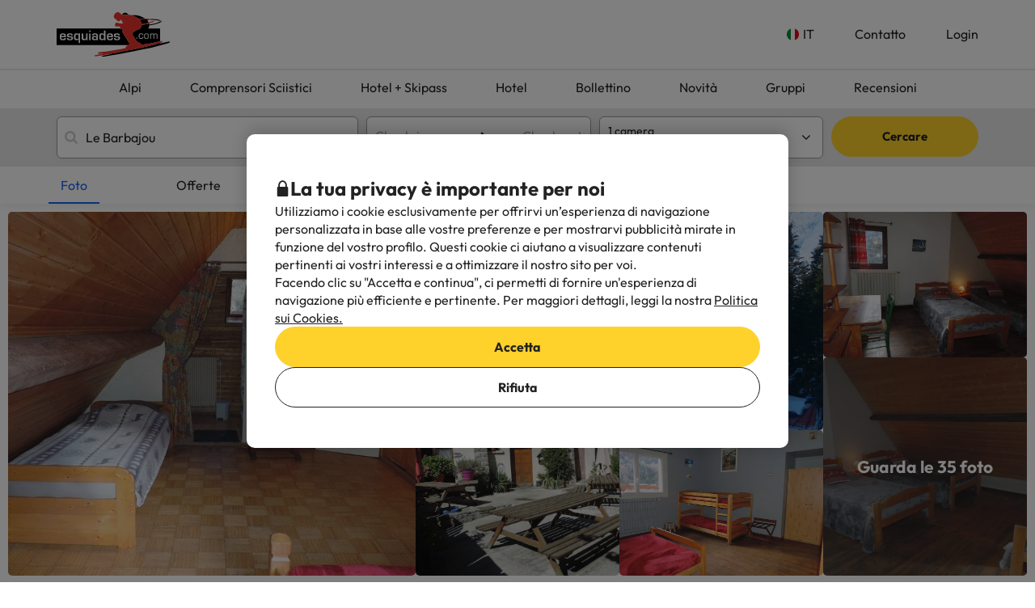

--- FILE ---
content_type: text/html; charset=UTF-8
request_url: https://www.esquiades.com/it/alberghi/131053_le-barbajou
body_size: 66870
content:

<!DOCTYPE html>
<html lang="it" class="">
    <head>
        <script data-entity="google-tag-manager-script">
    window.dataLayer = window.dataLayer || [];
    function gtag(){dataLayer.push(arguments);}
    gtag('consent', 'default', {
        ad_user_data: 'denied',
        ad_personalization: 'denied',
        ad_storage: 'denied',
        analytics_storage: 'denied'
    });

    (function (w, d, s, l, i) {
        w[l] = w[l] || [];
        w[l].push({
            'gtm.start':
                new Date().getTime(), event: 'gtm.js'
        });
        var f = d.getElementsByTagName(s)[0],
            j = d.createElement(s), dl = l != 'dataLayer' ? '&l=' + l : '';
        j.async = true;
        j.src =
            'https://www.googletagmanager.com/gtm.js?id=' + i + dl;
        f.parentNode.insertBefore(j, f);
    })(window, document, 'script', 'dataLayer', 'GTM-WTWFK4Q');
</script>
                    <meta charset="utf-8">
<meta name="viewport" content="width=device-width, initial-scale=1.0, maximum-scale=1">
<meta name="description" content="Prenota la tua settimana bianca con fiducia: ✔Bassi depositi ✔Date e durate di prenotazione flessibili ✔Cancellazioni gratuite ✔Settimana bianca economica per il 2024/2025!">
<meta name="copyright" content="All the contents of this website are property of Viajes para ti S.L.U."/>
<meta name="google-site-verification" content="G43fho1J0bSddVmuBX4F1BeKaJrXDlv4Fb8_rrp1snY"/>
<meta name="apple-itunes-app"
      content="app-id=579292350, affiliate-data=myAffiliateData, app-argument=https://www.esquiades.com">
<meta http-equiv="X-UA-Compatible" content="IE=edge"/>
<meta property="og:title" content="Le Barbajou a Aragnouet: Recensioni, foto e prezzi 2026" />
<meta property="og:description" content="Prenota la tua settimana bianca con fiducia: ✔Bassi depositi ✔Date e durate di prenotazione flessibili ✔Cancellazioni gratuite ✔Settimana bianca economica per il 2024/2025!" />
<meta property="og:image" content="https://contenthotels.esquiades.com/hotels/fr/midi_pyrenees_r_86/aragnouet_c_4385/h_131053/imatges/mini/mini.jpg"/>
<meta name="twitter:image" content="https://contenthotels.esquiades.com/hotels/fr/midi_pyrenees_r_86/aragnouet_c_4385/h_131053/imatges/mini/mini.jpg"/>

<link rel="alternate" type="application/rss+xml" title="RSS 2.0" href="http://feeds.feedburner.com/Esquiadescom"/>
    <link rel="alternate" href="https://www.esquiades.com/hoteles/131053_le-barbajou?idioma=it" hreflang="es"/>
    <link rel="alternate" href="https://www.esquiades.com/cat/hotels/131053_le-barbajou?idioma=it" hreflang="ca"/>
    <link rel="alternate" href="https://www.esquiades.com/en/hotels/131053_le-barbajou?idioma=it" hreflang="en"/>
    <link rel="alternate" href="https://www.esquiades.com/fr/hotels/131053_le-barbajou?idioma=it" hreflang="fr"/>
    <link rel="alternate" href="https://www.esquiades.com/pt/hoteis/131053_le-barbajou?idioma=it" hreflang="pt"/>
    <link rel="alternate" href="https://www.esquiades.com/de/hotels/131053_le-barbajou?idioma=it" hreflang="de"/>
    <link rel="alternate" href="https://www.esquiades.com/it/alberghi/131053_le-barbajou?idioma=it" hreflang="it"/>
    <link rel="canonical" href="https://www.esquiades.com/it/alberghi/131053_le-barbajou" />
<link rel="preconnect" href="https://fonts.googleapis.com" crossorigin>
<link rel="shortcut icon" href="//content.esquiades.com/img/web/brand/logo/logo-esquiades-30x30.png"/>
<link rel="apple-touch-icon" href="//content.esquiades.com/img/web/icon/apple_touch_icon/apple-touch-icon.png">
<link rel="apple-touch-icon" sizes="152x152" href="//content.esquiades.com/img/web/icon/apple_touch_icon/apple-touch-icon-152x152.png">
<link rel="apple-touch-icon" sizes="144x144" href="//content.esquiades.com/img/web/icon/apple_touch_icon/apple-touch-icon-144x144.png">
<link rel="apple-touch-icon" sizes="120x120" href="//content.esquiades.com/img/web/icon/apple_touch_icon/apple-touch-icon-120x120.png">


                <title>Le Barbajou a Aragnouet: Recensioni, foto e prezzi 2026</title>
                    
    <link rel="preload" href="https://assets.esquiades.com/web/assets/fonts/fontawesome-webfont.20fd1704.woff2" as="font" type="font/woff2" crossorigin>
    <link rel="preload" href="https://assets.esquiades.com/web/assets/fonts/custom-icons.9f636b18.woff2" as="font" type="font/woff2" crossorigin>
    <link rel="preload" href="https://content.viajesparati.com/assets/fonts/QGYvz_MVcBeNP4NJtEtq.woff2" as="font" type="font/woff2" crossorigin>
    <link rel="preload" href="https://content.viajesparati.com/assets/fonts/QGYvz_MVcBeNP4NJuktqQ4E.woff2" as="font" type="font/woff2" crossorigin>

<link rel="stylesheet" href="https://assets.esquiades.com/web/assets/css/style_bootstrap_web.be2a0396.css">
<link rel="stylesheet" href="https://assets.esquiades.com/web/assets/css/style_web.9571f7ed.css">
            </head>
    <body class="new bg-light" data-entity="body">
    <noscript>
    <iframe src="https://www.googletagmanager.com/ns.html?id=GTM-WTWFK4Q"
            height="0" width="0" style="display:none;visibility:hidden"></iframe>
</noscript>                                                    
<div class="accept-cookies" data-entity="accept-cookies" style="display: none">
    <div class="height-100 d-block d-lg-flex align-items-center">
        <div class="accept-cookies-content">
            <div class="d-flex gap-2 text-h3 text-weight-bold align-items-center">
                <i class="ci ci-locked-padlock ci-s-20"></i>
                <div class="cookies-title">La tua privacy è importante per noi</div>
            </div>
            <div class="d-flex gap-6 gap-lg-8 flex-column">
                <div class="d-flex gap-2 flex-column">
                    <div>
                        Utilizziamo i cookie esclusivamente per offrirvi un’esperienza di navigazione personalizzata in base alle vostre preferenze e per mostrarvi pubblicità mirate in funzione del vostro profilo. Questi cookie ci aiutano a visualizzare contenuti pertinenti ai vostri interessi e a ottimizzare il nostro sito per voi.
                    </div>
                    <div>
                        Facendo clic su "Accetta e continua", ci permetti di fornire un'esperienza di navigazione più efficiente e pertinente. Per maggiori dettagli, leggi la nostra <u custom-modal="#cookiesModal" class="cursor-pointer">Politica sui Cookies.</u>
                    </div>
                </div>
                <div class="d-flex flex-column gap-2 gap-lg-4">
                    <a class="vpt-btn-sm vpt-btn-complementary width-auto" data-action="accept-cookies">
                        Accetta
                    </a>
                    <div data-action="reject-cookies" class="cursor-pointer vpt-btn vpt-btn-secondary-darker-o width-auto">
                        Rifiuta
                    </div>
                </div>
            </div>
        </div>
    </div>
</div>

    <div class="custom-modal custom-modal-complete" id="cookiesModal" data-entity="custom-modal">
    <div class="custom-modal-dialog modal-xl">
        <div class="custom-modal-content overflow-y-auto">
                            <div class="custom-modal-header">
                    <div class="custom-header-back-icon" data-element="modal-back">
                        <i class="ci ci-angle-left ci-s-20"></i>
                    </div>
                    <div class="custom-header-title" data-entity="custom-modal-title">
                        <i class="d-none ci-s-15 pr-1 d-md-none"></i>
                            Politica sui cookie
                    </div>

                    <div class="custom-header-icon cursor-pointer d-flex " data-element="modal-close">
                        <i class="ci ci-cross ci-s-20"></i>
                    </div>
                </div>
                                        <div class="custom-modal-body ">
                    <div data-entity="modal-body" class="">
                        <i class=" ci-line-height ci-s-15 pr-1 d-none d-md-block"></i>
                            <div class="cookies-container">
        <strong>Esquiades.com</strong> è un dominio Internet registrato da <strong>Viajes Para Ti, SLU</strong> , con CIF B55666952, registrato nel registro di commercio di Tarragona a pagina 106 del volume 1862 della sezione delle società, foglia T-26395, 1 ° marchio. Azienda situata in Avda de Bellisens 42, Room 127-129, 43204 - Reus (Tarragona), numero di telefono @@phone_en@@ e fax: 0034 977 270 159. Viajes Para Ti, SLU, ha i permessi e le licenze necessari per l'esercizio di possedere attività di agenzia di viaggi. La società è iscritta nel registro della Catalogna Catalogna Occupazione Turismo MD 169 licenza GC.<br />
<br />
In conformità con le disposizioni della Sezione 22.2 dell'Information Society Services and Electronic Commerce Act (LSSI), e in linea con le normative vigenti, si informa che <b>ESQUIADES.COM</b> utilizza i cookie durante la navigazione.<br />
<br />
I cookie sono piccoli file che memorizzano informazioni installate nel tuo browser o dispositivo. Queste informazioni vengono salvate per le visite future effettuate su <b>ESQUIADES.COM</b> poiché registrano l'attività dell'utente durante la navigazione (ad es. Data dell'ultima visita, preferenze di navigazione, ecc.), <b>Vengono</b> utilizzate per accelerare la navigazione dell'utente.<br />
<br />
<b>ESQUIADES.COM</b> utilizza i seguenti tipi di cookie:
        <br />
        <h3>I nostri cookie</h3>

<table class="table">
	<thead>
		<tr>
			<th class="col-xs-1"><span style="font-weight: 400;">Cookie</span></th>
			<th class="col-xs-6"><span style="font-weight: 400;">Tipo di cookie</span></th>
			<th class="col-xs-2"><span style="font-weight: 400;">Tempo di scadenza</span></th>
		</tr>
	</thead>
	<tbody>
		<tr>
			<td>save_grouper</td>
			<td>Utilizzato per distinguere gli utenti a fini statistici.</td>
			<td>1 mese</td>
		</tr>
		<tr>
			<td>grouper_id</td>
			<td>Utilizzato per distinguere gli utenti a fini statistici.</td>
			<td>1 mese</td>
		</tr>
		<tr>
			<td>all_skiers</td>
			<td>Identifica se tutti gli utenti della prenotazione stanno sciando o se qualcuno non lo sta facendo.</td>
			<td>1 giorno</td>
		</tr>
		<tr>
			<td>user</td>
			<td>Richiesto per mantenere attiva la sessione dell'utente dopo il login.</td>
			<td>1 giorno</td>
		</tr>
		<tr>
			<td>SkiID</td>
			<td>Richiesto per mantenere attiva la sessione dell'utente dopo l'accesso.</td>
			<td>1 giorno</td>
		</tr>
		<tr>
			<td>loguejat</td>
			<td>Richiesto per mantenere attiva la sessione dell'utente dopo il login.</td>
			<td>1 giorno</td>
		</tr>
		<tr>
			<td>user_remember</td>
			<td>Richiesto per mantenere attiva la sessione dell'utente dopo il login.</td>
			<td>1 giorno</td>
		</tr>
		<tr>
			<td>accept_cookies</td>
			<td>Registra se l'utente ha accettato la politica sui cookie di Esquiades.</td>
			<td>3 mesi</td>
		</tr>
		<tr>
			<td>PHPSESSID</td>
			<td>Cookie di sessione PHP che consente di memorizzare le variabili di sessione sul server web. È essenziale per la funzionalità del sito web.</td>
			<td>1 giorno</td>
		</tr>
		<tr>
			<td>ultime ricerche dell'utente</td>
			<td>Memorizza le ricerche più recenti dell'utente.</td>
			<td>3 giorni</td>
		</tr>
	</tbody>
</table>

        <br />
        <h3>Cookie di terze parti</h3>
<p>Alcune terze parti, come Google, possono trattare dati personali raccolti tramite cookie e tecnologie simili al fine di personalizzare i contenuti e la pubblicità. Per ulteriori informazioni sull’utilizzo dei dati da parte di Google, vi invitiamo a consultare la loro pagina sulla <a href="https://business.safety.google/intl/it/privacy/" target="_blank">Responsabilità per i dati aziendali</a>.</p>

<table class="table">
	<thead>
		<tr>
			<th class="col-xs-1"><span style="font-weight: 400;">Fornitore</span></th>
			<th class="col-xs-1"><span style="font-weight: 400;">Cookie</span></th>
			<th class="col-xs-6"><span style="font-weight: 400;">Tipo di cookie</span></th>
			<th class="col-xs-2"><span style="font-weight: 400;">Utilizzo</span></th>
			<th class="col-xs-2"><span style="font-weight: 400;">Scadenza</span></th>
		</tr>
	</thead>
	<tbody>
		<tr>
			<td>Google</td>
			<td>1P_JAR</td>
			<td>Cookie pubblicitario contenente un valore unico generato in modo casuale per distinguere i browser e i dispositivi. Viene utilizzato per misurare le prestazioni degli annunci e fornire raccomandazioni sui prodotti in base a dati statistici.</td>
			<td>Google Adwords</td>
			<td>1 mese</td>
		</tr>
		<tr>
			<td>Google</td>
			<td>ANID</td>
			<td>Cookie pubblicitario con un valore unico generato casualmente per distinguere i browser e i dispositivi. Viene utilizzato per misurare le prestazioni degli annunci e per fornire raccomandazioni sui prodotti.</td>
			<td>Google Adwords</td>
			<td>1 anno</td>
		</tr>
		<tr>
			<td>Google</td>
			<td>CONSENSO</td>
			<td>Cookie pubblicitario contenente un valore unico generato casualmente per distinguere i browser e i dispositivi. Viene utilizzato per misurare le prestazioni degli annunci e per fornire raccomandazioni sui prodotti.</td>
			<td>Google Adwords</td>
			<td>1 anno</td>
		</tr>
		<tr>
			<td>Google</td>
			<td>APISID</td>
			<td>Utilizzato da Google per memorizzare le preferenze e le informazioni dell'utente durante la visualizzazione delle pagine con Google Maps.</td>
			<td>Google Maps</td>
			<td>2 anni</td>
		</tr>
		<tr>
			<td>Google</td>
			<td>HSID</td>
			<td>Utilizzato da Google per memorizzare le preferenze e le informazioni dell'utente durante la visualizzazione delle pagine con Google Maps.</td>
			<td>Google Maps</td>
			<td>2 anni</td>
		</tr>
		<tr>
			<td>Google</td>
			<td>NID</td>
			<td>Utilizzato per visualizzare le posizioni geografiche su Google Maps.</td>
			<td>Google Maps</td>
			<td>6 mesi</td>
		</tr>
		<tr>
			<td>Google</td>
			<td>OGPC</td>
			<td>Supporta la visualizzazione di località geografiche tramite Google Maps.</td>
			<td>Google Maps</td>
			<td>2 mesi</td>
		</tr>
		<tr>
			<td>Google</td>
			<td>SAPISID</td>
			<td>Utilizzato da Google per memorizzare le preferenze e le informazioni dell'utente durante la visualizzazione delle pagine con Google Maps.</td>
			<td>Google Maps</td>
			<td>2 anni</td>
		</tr>
		<tr>
			<td>Google</td>
			<td>SID</td>
			<td>Utilizzato da Google per memorizzare le preferenze e le informazioni dell'utente durante la visualizzazione delle pagine con Google Maps.</td>
			<td>Google Maps</td>
			<td>2 anni</td>
		</tr>
		<tr>
			<td>Google</td>
			<td>SSID</td>
			<td>Utilizzato da Google per memorizzare le preferenze e le informazioni dell'utente durante la visualizzazione delle pagine con Google Maps.</td>
			<td>Google Maps</td>
			<td>2 anni</td>
		</tr>
		<tr>
			<td>Google</td>
			<td>SIDCC</td>
			<td>Fornisce servizi ed estrae informazioni di navigazione anonime.</td>
			<td>Google</td>
			<td>3 mesi</td>
		</tr>
		<tr>
			<td>Google</td>
			<td>_ga</td>
			<td>Distinguere gli utenti a fini statistici.</td>
			<td>Google Analytics</td>
			<td>2 anni</td>
		</tr>
		<tr>
			<td>Google</td>
			<td>_gid</td>
			<td>Distinguere gli utenti a fini statistici.</td>
			<td>Google Analytics</td>
			<td>24 ore</td>
		</tr>
		<tr>
			<td>Google</td>
			<td>_gat</td>
			<td>Utilizzato per limitare la percentuale di richieste attraverso Google Tag Manager.</td>
			<td>Google Analytics</td>
			<td>1 minuto</td>
		</tr>
		<tr>
			<td>CloudFlare</td>
			<td>__cfduid</td>
			<td>Identifica il traffico web affidabile.</td>
			<td>CloudFlare</td>
			<td>1 anno</td>
		</tr>
		<tr>
			<td>Facebook</td>
			<td>fbsr_*</td>
			<td>Aiuta a identificare gli utenti che accedono con il proprio account Facebook.</td>
			<td>Accesso con Facebook</td>
			<td>1 anno</td>
		</tr>
		<!-- NUEVAS COOKIES AÑADIDAS -->
		<tr>
			<td>Google</td>
			<td>ACCOUNT_CHOOSER</td>
			<td>Cookie di autenticazione che ricorda l'account Google precedentemente utilizzato per accedere e mantenere le sessioni.</td>
			<td>Account Google</td>
			<td>2 anni</td>
		</tr>
		<tr>
			<td>Google</td>
			<td>AEC</td>
			<td>Cookie di sicurezza che garantisce che le richieste durante una sessione siano effettuate dall'utente e non da altri siti.</td>
			<td>Google</td>
			<td>6 mesi</td>
		</tr>
		<tr>
			<td>DoubleClick (Google)</td>
			<td>DSID</td>
			<td>Scopo pubblicitario. Aiuta a identificare l'utente su siti non Google e a ricordare se ha accettato di ricevere annunci pubblicitari basati sugli interessi.</td>
			<td>Google DoubleClick</td>
			<td>10 giorni</td>
		</tr>
		<tr>
			<td>Google</td>
			<td>DV</td>
			<td>Utilizzato per scopi pubblicitari e di analisi, collegando l'attività dell'utente tra i vari dispositivi.</td>
			<td>Google</td>
			<td>24 ore</td>
		</tr>
		<tr>
			<td>DoubleClick (Google)</td>
			<td>IDE</td>
			<td>Finalità pubblicitarie. Utilizzato per migliorare e visualizzare annunci pertinenti.</td>
			<td>Google DoubleClick</td>
			<td>1 anno</td>
		</tr>
		<tr>
			<td>Google</td>
			<td>LSID</td>
			<td>Cookie di autenticazione che ricorda l'account Google precedentemente utilizzato per accedere e mantenere le sessioni.</td>
			<td>Account Google</td>
			<td>2 anni</td>
		</tr>
		<tr>
			<td>Google</td>
			<td>OTZ</td>
			<td>Utilizzato per scopi pubblicitari e di analisi, collegando l'attività dell'utente tra i vari dispositivi.</td>
			<td>Google Analytics</td>
			<td>1 mese</td>
		</tr>
		<tr>
			<td>Annunci Amazon</td>
			<td>ad-id</td>
			<td>Cookie pubblicitari che forniscono annunci pertinenti, misurano le prestazioni e gestiscono le preferenze sulla privacy.</td>
			<td>Amazon Advertising</td>
			<td>6 mesi</td>
		</tr>
		<tr>
			<td>Annunci Amazon</td>
			<td>ad-privacy</td>
			<td>Cookie pubblicitari che forniscono annunci pertinenti, misurano le prestazioni e gestiscono le preferenze sulla privacy.</td>
			<td>Amazon Pubblicità</td>
			<td>2 anni</td>
		</tr>
		<tr>
			<td>DoubleClick (Google)</td>
			<td>ar_debug</td>
			<td>Cookie utilizzato per eseguire il debug e ottimizzare la distribuzione degli annunci.</td>
			<td>Google DoubleClick</td>
			<td>1 mese</td>
		</tr>
		<tr>
			<td>Facebook</td>
			<td>datr</td>
			<td>Cookie di sicurezza e pubblicitari che identificano i browser, migliorano l'integrità della piattaforma e forniscono annunci mirati.</td>
			<td>Facebook</td>
			<td>1 anno</td>
		</tr>
		<tr>
			<td>Twitter</td>
			<td>guest_id</td>
			<td>Utilizzato per l'identificazione dell'utente, la personalizzazione degli annunci e la raccomandazione di contenuti.</td>
			<td>Twitter</td>
			<td>2 anni</td>
		</tr>
		<tr>
			<td>Twitter</td>
			<td>guest_id_ads</td>
			<td>Utilizzato per l'identificazione dell'utente, la personalizzazione degli annunci e la raccomandazione di contenuti.</td>
			<td>Twitter</td>
			<td>2 anni</td>
		</tr>
		<tr>
			<td>Twitter</td>
			<td>guest_id_marketing</td>
			<td>Utilizzato per l'identificazione degli utenti, la personalizzazione degli annunci e la raccomandazione di contenuti.</td>
			<td>Twitter</td>
			<td>2 anni</td>
		</tr>
		<tr>
			<td>Tiktok</td>
			<td>_ttp</td>
			<td>Cookie di pistamento e analisi utilizzati per misurare le prestazioni degli annunci, pistare il comportamento e autenticare gli utenti.</td>
			<td>Analitici di TikTok</td>
			<td>3 mesi</td>
		</tr>
		<tr>
			<td>Tiktok</td>
			<td>tt_chain_token</td>
			<td>Cookie di pistamento e analisi utilizzati per misurare le prestazioni degli annunci, pistare il comportamento e autenticare gli utenti.</td>
			<td>TikTok</td>
			<td>5 mesi</td>
		</tr>
		<tr>
			<td>Tiktok</td>
			<td>ttwid</td>
			<td>Cookie di pistamento e analisi utilizzati per misurare le prestazioni degli annunci, pistare il comportamento e autenticare gli utenti.</td>
			<td>TikTok</td>
			<td>11 mesi</td>
		</tr>
		<tr>
			<td>Twitter (t.co)</td>
			<td>muc_ads</td>
			<td>Utilizzato per l'identificazione degli utenti, la personalizzazione degli annunci e la raccomandazione di contenuti.</td>
			<td>Twitter</td>
			<td>2 anni</td>
		</tr>
		<tr>
			<td>Twitter</td>
			<td>personalizzazione_id</td>
			<td>Utilizzato per l'identificazione dell'utente, la personalizzazione degli annunci e le raccomandazioni di contenuti.</td>
			<td>Twitter</td>
			<td>2 anni</td>
		</tr>
		<tr>
			<td>Facebook</td>
			<td>sb</td>
			<td>Cookie di sicurezza e pubblicitari che identificano i browser, migliorano l'integrità della piattaforma e forniscono annunci mirati.</td>
			<td>Facebook</td>
			<td>1 anno</td>
		</tr>
		<tr>
			<td>CloudFlare (t.co)</td>
			<td>__cf_bm</td>
			<td>Cookie di sicurezza che gestisce il traffico e filtra i bot dannosi.</td>
			<td>Cloudflare</td>
			<td>30 minuti</td>
		</tr>
		<!-- COOKIES AÑADIDAS DE LA ÚLTIMA LISTA -->
		<tr>
			<td>Amazon CloudFront</td>
			<td>CloudFront-Key-Pair-Id</td>
			<td>Utilizzato per controllare l'accesso ai contenuti riservati e verificare l'autenticità.</td>
			<td>Amazon CloudFront</td>
			<td>Varia in base alla configurazione</td>
		</tr>
		<tr>
			<td>Amazon CloudFront</td>
			<td>Politica di CloudFront</td>
			<td>Utilizzata per controllare l'accesso ai contenuti riservati e verificare l'autenticità.</td>
			<td>Amazon CloudFront</td>
			<td>Varia in base alla configurazione</td>
		</tr>
		<tr>
			<td>Amazon CloudFront</td>
			<td>Firma CloudFront</td>
			<td>Utilizzato per controllare l'accesso ai contenuti riservati e verificare l'autenticità.</td>
			<td>Amazon CloudFront</td>
			<td>Varia in base alla configurazione</td>
		</tr>
		<tr>
			<td>Google</td>
			<td>SMSV</td>
			<td>Utilizzato per collegare l'utilizzo del dispositivo e le visite al sito web all'account Google dell'utente.</td>
			<td>Google</td>
			<td>309 giorni</td>
		</tr>
		<tr>
			<td>Google</td>
			<td>SOCS</td>
			<td>Utilizzato per memorizzare lo stato dell'utente in merito alle sue scelte sui cookie.</td>
			<td>Google</td>
			<td>13 mesi</td>
		</tr>
		<tr>
			<td>Google</td>
			<td>__Host-1PLSID</td>
			<td>Utilizzato per il login dell'utente tramite l'account Google.</td>
			<td>Google</td>
			<td>2 anni</td>
		</tr>
		<tr>
			<td>Google</td>
			<td>__Host-3PLSID</td>
			<td>Utilizzato per il login dell'utente tramite l'account Google.</td>
			<td>Google</td>
			<td>2 anni</td>
		</tr>
		<tr>
			<td>Google</td>
			<td>__Host-GAPS</td>
			<td>Utilizzato per il login degli utenti tramite l'account Google.</td>
			<td>Google</td>
			<td>2 anni</td>
		</tr>
		<tr>
			<td>Annunci Google</td>
			<td>Secure-1PAPISID</td>
			<td>Utilizzato per creare un profilo di interessi del visitatore e visualizzare annunci Google pertinenti.</td>
			<td>Annunci Google</td>
			<td>2 anni</td>
		</tr>
		<tr>
			<td>Annunci Google</td>
			<td>__Cassetta di sicurezza-1PSID</td>
			<td>Utilizzato per visualizzare annunci Google pertinenti e personalizzati.</td>
			<td>Annunci Google</td>
			<td>2 anni</td>
		</tr>
		<tr>
			<td>Annunci Google</td>
			<td>Secure-1PSIDCC</td>
			<td>Utilizzato per creare un profilo utente e mostrare annunci Google pertinenti e personalizzati.</td>
			<td>Annunci Google</td>
			<td>1 anno</td>
		</tr>
		<tr>
			<td>Google</td>
			<td>__Cassetta di sicurezza-1PSIDTS</td>
			<td>Memorizza un timestamp crittografato per mantenere le sessioni degli utenti e conservare le loro preferenze.</td>
			<td>Google</td>
			<td>1 anno</td>
		</tr>
		<tr>
			<td>Annunci Google</td>
			<td>__Secure-3PAPISID</td>
			<td>Utilizzato per creare un profilo di interessi del visitatore e visualizzare annunci Google pertinenti.</td>
			<td>Annunci Google</td>
			<td>2 anni</td>
		</tr>
		<tr>
			<td>Annunci Google</td>
			<td>Cassetta di sicurezza-3PSID</td>
			<td>Utilizzato per visualizzare annunci Google pertinenti e personalizzati.</td>
			<td>Annunci Google</td>
			<td>2 anni</td>
		</tr>
		<tr>
			<td>Annunci Google</td>
			<td>Secure-3PSIDCC</td>
			<td>Utilizzato per creare un profilo utente e visualizzare annunci Google pertinenti e personalizzati.</td>
			<td>Annunci Google</td>
			<td>1 anno</td>
		</tr>
		<tr>
			<td>Google</td>
			<td>Cassetta di sicurezza-3PSIDTS</td>
			<td>Memorizza un timestamp crittografato per mantenere le sessioni degli utenti e conservare le loro preferenze.</td>
			<td>Google</td>
			<td>1 anno</td>
		</tr>
		<tr>
			<td>Facebook</td>
			<td>_fbp</td>
			<td>Cookie di sicurezza e pubblicitari che identificano i browser, migliorano l'integrità della piattaforma e forniscono annunci mirati.</td>
			<td>Facebook</td>
			<td>3 mesi</td>
		</tr>
		<tr>
			<td>Google Analytics</td>
			<td>_ga_F6BSWQWY45</td>
			<td>Assegna un identificatore unico per distinguere gli utenti.</td>
			<td>Google Analytics</td>
			<td>2 anni</td>
		</tr>
		<tr>
			<td>Google Analytics</td>
			<td>_ga_S66E9HVXEC</td>
			<td>Assegna un identificatore unico per distinguere gli utenti.</td>
			<td>Google Analytics</td>
			<td>2 anni</td>
		</tr>
		<tr>
			<td>Google AdSense</td>
			<td>_gcl_au</td>
			<td>Memorizza e pista le conversioni degli annunci.</td>
			<td>Google AdSense</td>
			<td>3 mesi</td>
		</tr>
		<tr>
			<td>TikTok</td>
			<td>_tt_enable_cookie</td>
			<td>Cookie di pistamento e analisi utilizzati per misurare le prestazioni degli annunci, pistare il comportamento e autenticare gli utenti.</td>
			<td>TikTok</td>
			<td>13 mesi</td>
		</tr>
		<tr>
			<td>Sito web proprio</td>
			<td>cookie-accept</td>
			<td>Registra l'accettazione dei cookie da parte dell'utente.</td>
			<td>Sito web proprio</td>
			<td>Varia a seconda della configurazione</td>
		</tr>
		<tr>
			<td>TikTok</td>
			<td>odin_tt</td>
			<td>Cookie di pistamento e analisi utilizzati per misurare le prestazioni degli annunci, pistare il comportamento e autenticare gli utenti.</td>
			<td>TikTok</td>
			<td>13 mesi</td>
		</tr>
		<tr>
			<td>SendinBlue</td>
			<td>sib_cuid</td>
			<td>Identifica i visitatori del sito web per scopi di marketing.</td>
			<td>SendinBlue</td>
			<td>13 mesi</td>
		</tr>
		<tr>
			<td>TikTok</td>
			<td>user_web_id</td>
			<td>Cookie di pistamento e analisi utilizzati per misurare le prestazioni degli annunci, pistare il comportamento e autenticare gli utenti.</td>
			<td>TikTok</td>
			<td>13 mesi</td>
		</tr>
		<tr>
			<td>TikTok</td>
			<td>user_web_token</td>
			<td>Cookie di pistamento e analisi utilizzati per misurare le prestazioni degli annunci, pistare il comportamento e autenticare gli utenti.</td>
			<td>TikTok</td>
			<td>13 mesi</td>
		</tr>
	</tbody>
</table>

        <br />
        Come rifiutare i seguenti cookie del browser:
        <br/>
        <a href="http://support.google.com/chrome/bin/answer.py?hl=es&answer=95647" target="_new">Google Chrome</a>.<br/>
        <a href="http://windows.microsoft.com/es-es/windows7/how-to-manage-cookies-in-internet-explorer-9" target="_new">Internet Explorer</a>.<br/>
        <a href="https://support.microsoft.com/es-es/help/4468242/microsoft-edge-browsing-data-and-privacy-microsoft-privacy" target="_new">Microsoft Edge</a>.<br/>
        <a href="http://support.mozilla.org/es/kb/habilitar-y-deshabilitar-cookies-que-los-sitios-we" target="_new">Mozilla Firefox</a>.<br/>
        <a href="http://support.apple.com/kb/ph5042" target="_new">Safari</a>.<br/>
        <a href="https://help.opera.com/en/latest/security-and-privacy/" target="_new">Opera</a>.<br/>
    </div>
                    </div>
                </div>
                                        <div class="custom-modal-footer">
                                    </div>
                    </div>
    </div>
    <div class="modal-background" data-container="modal-background"></div>
</div>

<header id="main-header-new" class="new">
    <div class="main-header">
        <div class="main-header-xs">
    <a href="/it/" class="main-header-logo-xs">
    <picture>
        <source media="(min-width: 992px)" srcset="//content.esquiades.com/img/web/brand/logo/logo.svg">
        <source media="(max-width: 991px)" srcset="//content.esquiades.com/img/web/brand/logo/logo-xs.svg">
        <img src="//content.esquiades.com/img/web/brand/logo/logo.svg"
             alt="Esquiades.com" width="140" title="Esquiades.com">
    </picture>
</a>    <div class="main-header-xs-right">
                        <a custom-modal="#userModal" data-open="login-user" data-toggle="modal"
                   class="main-header-xs-toggle">
                    <i class="ci ci-user-circle-inverse ci-s-28"></i>
                </a>
                <div class="main-header-xs-toggle" data-action="open-main-menu">
            <i class="ci ci-menu ci-s-28"></i>
        </div>
    </div>
</div>
        <div class="container main-header-container">
            <a href="/it/" class="main-header-logo">
    <picture>
        <source media="(min-width: 992px)" srcset="//content.esquiades.com/img/web/brand/logo/logo.svg">
        <source media="(max-width: 991px)" srcset="//content.esquiades.com/img/web/brand/logo/logo-xs.svg">
        <img src="//content.esquiades.com/img/web/brand/logo/logo.svg"
             alt="Esquiades.com" width="140" title="Esquiades.com">
    </picture>
</a>            <div class="header-right double-row">
    <div class="menu-header-right">
                            <div class="main-header-dropdown main-header-dropdown-hover-text language-menu main-header-dropdown-collapse">
        <div class="main-header-dropdown-toggle">
            <div class="d-flex align-items-center">
                <img src="//content.esquiades.com/img/language/7/img-rounded.png" width="15"
                     class="category-icon-visible" loading="lazy">
                <div class="relative">
                    IT
                    <div class="main-header-dropdown-title-hover"></div>
                </div>
            </div>
            <i class="ci ci-angle-down ci-s-12 collapse-icon"></i>
        </div>
        <div class="main-header-dropdown-menu-container">
            <div class="main-header-dropdown-menu">
                                    <a href="/hoteles/131053_le-barbajou?idioma=it" class="main-header-dropdown-item "
                       data-language-id="1">
                        <div>
                            <img src="//content.esquiades.com/img/language/1/img-rounded.png"
                                 width="20" loading="lazy">
                            <span class="item-text">Español</span>
                        </div>
                                            </a>
                                    <a href="/cat/hotels/131053_le-barbajou?idioma=it" class="main-header-dropdown-item "
                       data-language-id="2">
                        <div>
                            <img src="//content.esquiades.com/img/language/2/img-rounded.png"
                                 width="20" loading="lazy">
                            <span class="item-text">Català</span>
                        </div>
                                            </a>
                                    <a href="/en/hotels/131053_le-barbajou?idioma=it" class="main-header-dropdown-item "
                       data-language-id="3">
                        <div>
                            <img src="//content.esquiades.com/img/language/3/img-rounded.png"
                                 width="20" loading="lazy">
                            <span class="item-text">English</span>
                        </div>
                                            </a>
                                    <a href="/fr/hotels/131053_le-barbajou?idioma=it" class="main-header-dropdown-item "
                       data-language-id="4">
                        <div>
                            <img src="//content.esquiades.com/img/language/4/img-rounded.png"
                                 width="20" loading="lazy">
                            <span class="item-text">Français</span>
                        </div>
                                            </a>
                                    <a href="/pt/hoteis/131053_le-barbajou?idioma=it" class="main-header-dropdown-item "
                       data-language-id="5">
                        <div>
                            <img src="//content.esquiades.com/img/language/5/img-rounded.png"
                                 width="20" loading="lazy">
                            <span class="item-text">Português</span>
                        </div>
                                            </a>
                                    <a href="/de/hotels/131053_le-barbajou?idioma=it" class="main-header-dropdown-item "
                       data-language-id="6">
                        <div>
                            <img src="//content.esquiades.com/img/language/6/img-rounded.png"
                                 width="20" loading="lazy">
                            <span class="item-text">Deutsch</span>
                        </div>
                                            </a>
                                    <a href="/it/alberghi/131053_le-barbajou?idioma=it" class="main-header-dropdown-item  selected"
                       data-language-id="7">
                        <div>
                            <img src="//content.esquiades.com/img/language/7/img-rounded.png"
                                 width="20" loading="lazy">
                            <span class="item-text">Italiano</span>
                        </div>
                                                    <i class="selected-icon ci ci-check-circle-solid ci-s-20 color-success"></i>
                                            </a>
                            </div>
        </div>
    </div>
                <div class="main-header-dropdown contact-menu visible-desktop">
    <a href="/it/contatto/" class=" main-header-dropdown-toggle">
        <div class="d-flex align-items-center">
            <i class="ci ci-dialog-2 ci-s-17 category-icon"></i>
            Contatto
        </div>
    </a>
</div>
        
<div class="main-header-dropdown main-header-dropdown-right main-header-dropdown-hover-text user-menu main-header-dropdown-collapse">
            <a custom-modal="#userModal" data-open="login-user" data-toggle="modal"
           class=" main-header-dropdown-toggle">
            Login
        </a>
    </div>
    </div>
</div>
        </div>
        <div class="main-header-container navigation-container " data-container="main-header">
            <div class="header-top-xs">
    <div class="text-h3">
        <b class="default-header-top">Menu</b>
            </div>
    <div data-action="close-main-menu">
        <i class="ci ci-cross ci-s-20"></i>
    </div>
</div>            <div class="main-header-dropdown contact-menu visible-mobile">
    <a href="/it/contatto/" class=" main-header-dropdown-toggle">
        <div class="d-flex align-items-center">
            <i class="ci ci-dialog-2 ci-s-17 category-icon"></i>
            Contatto
        </div>
    </a>
</div>
            <div class="navigation-categories">
            



<div class="navigation-category main-header-dropdown main-header-dropdown-collapse">
    <div  class="navigation-category-title main-header-dropdown-toggle"
     data-events="{&quot;event&quot;:&quot;menu_interaction&quot;,&quot;event_category&quot;:&quot;menu&quot;,&quot;event_detail_1&quot;:&quot;Alpi&quot;}" >
        <div class="d-flex align-items-center">
                            <i class="ci ci-skier-4 ci-s-17 category-icon"></i>
                        Alpi
            <div class="main-header-dropdown-title-hover"></div>
        </div>
                    <i class="ci ci-angle-down ci-s-12 collapse-icon "></i>
            </div>
            <div class="main-header-dropdown-menu-container">
            <div class="navigation-columns main-header-dropdown-menu">
                                                            <div class="navigation-column">
                                                            


    
    
<a class="navigation-item main-header-dropdown-item navigation-item-header"     data-events="{&quot;event&quot;:&quot;menu_interaction&quot;,&quot;event_category&quot;:&quot;menu&quot;,&quot;event_detail_2&quot;:&quot;Alpi italiane&quot;,&quot;event_detail_3&quot;:&quot;it&quot;}"     href="/it/settimana-bianca/alpi-italiane-1021" >
    Alpi italiane
</a>


                                                            



    
<a class="navigation-item main-header-dropdown-item"     data-events="{&quot;event&quot;:&quot;menu_interaction&quot;,&quot;event_category&quot;:&quot;menu&quot;,&quot;event_detail_2&quot;:&quot;Vialattea - Sestriere&quot;,&quot;event_detail_3&quot;:&quot;it&quot;}"     href="/it/settimana-bianca/vialattea-sestriere-14231" >
    Vialattea - Sestriere
</a>


                                                            



    
<a class="navigation-item main-header-dropdown-item"     data-events="{&quot;event&quot;:&quot;menu_interaction&quot;,&quot;event_category&quot;:&quot;menu&quot;,&quot;event_detail_2&quot;:&quot;Dolomit Superski&quot;,&quot;event_detail_3&quot;:&quot;it&quot;}"     href="/it/settimana-bianca/dolomiti-superski-14125" >
    Dolomit Superski
</a>


                                                            



    
<a class="navigation-item main-header-dropdown-item"     data-events="{&quot;event&quot;:&quot;menu_interaction&quot;,&quot;event_category&quot;:&quot;menu&quot;,&quot;event_detail_2&quot;:&quot;Cervinia&quot;,&quot;event_detail_3&quot;:&quot;it&quot;}"     href="/it/settimana-bianca/cervinia-zermatt-international-14217" >
    Cervinia
</a>


                                                            



    
<a class="navigation-item main-header-dropdown-item"     data-events="{&quot;event&quot;:&quot;menu_interaction&quot;,&quot;event_category&quot;:&quot;menu&quot;,&quot;event_detail_2&quot;:&quot;Bormio&quot;,&quot;event_detail_3&quot;:&quot;it&quot;}"     href="/it/settimana-bianca/bormio-ski-14234" >
    Bormio
</a>


                                                            


    
    
<a class="navigation-item main-header-dropdown-item navigation-item-footer"     data-events="{&quot;event&quot;:&quot;menu_interaction&quot;,&quot;event_category&quot;:&quot;menu&quot;,&quot;event_detail_2&quot;:&quot;Altri comprensori&quot;,&quot;event_detail_3&quot;:&quot;it&quot;}"     href="/it/settimana-bianca/alpi-italiane-1021" >
    Altri comprensori
</a>


                                                    </div>
                                                                                <div class="navigation-column">
                                                            


    
    
<a class="navigation-item main-header-dropdown-item navigation-item-header"     data-events="{&quot;event&quot;:&quot;menu_interaction&quot;,&quot;event_category&quot;:&quot;menu&quot;,&quot;event_detail_2&quot;:&quot;Alpi Francesi&quot;,&quot;event_detail_3&quot;:&quot;it&quot;}"     href="/it/settimana-bianca/alpi-francesi-104" >
    Alpi Francesi
</a>


                                                            



    
<a class="navigation-item main-header-dropdown-item"     data-events="{&quot;event&quot;:&quot;menu_interaction&quot;,&quot;event_category&quot;:&quot;menu&quot;,&quot;event_detail_2&quot;:&quot;Val Thorens&quot;,&quot;event_detail_3&quot;:&quot;it&quot;}"     href="/it/settimana-bianca/val-thorens-148" >
    Val Thorens
</a>


                                                            



    
<a class="navigation-item main-header-dropdown-item"     data-events="{&quot;event&quot;:&quot;menu_interaction&quot;,&quot;event_category&quot;:&quot;menu&quot;,&quot;event_detail_2&quot;:&quot;Tignes&quot;,&quot;event_detail_3&quot;:&quot;it&quot;}"     href="/it/settimana-bianca/espace-killy-tignes-val-disere-1434" >
    Tignes
</a>


                                                            



    
<a class="navigation-item main-header-dropdown-item"     data-events="{&quot;event&quot;:&quot;menu_interaction&quot;,&quot;event_category&quot;:&quot;menu&quot;,&quot;event_detail_2&quot;:&quot;Les 2 Alpes&quot;,&quot;event_detail_3&quot;:&quot;it&quot;}"     href="/it/settimana-bianca/les-deux-alpi-146" >
    Les 2 Alpes
</a>


                                                            



    
<a class="navigation-item main-header-dropdown-item"     data-events="{&quot;event&quot;:&quot;menu_interaction&quot;,&quot;event_category&quot;:&quot;menu&quot;,&quot;event_detail_2&quot;:&quot;Chamonix&quot;,&quot;event_detail_3&quot;:&quot;it&quot;}"     href="/it/settimana-bianca/chamonix-montblanc-illimitato-14105" >
    Chamonix
</a>


                                                            


    
    
<a class="navigation-item main-header-dropdown-item navigation-item-footer"     data-events="{&quot;event&quot;:&quot;menu_interaction&quot;,&quot;event_category&quot;:&quot;menu&quot;,&quot;event_detail_2&quot;:&quot;Altri comprensori&quot;,&quot;event_detail_3&quot;:&quot;it&quot;}"     href="/it/settimana-bianca/alpi-francesi-104" >
    Altri comprensori
</a>


                                                    </div>
                                                                                <div class="navigation-column">
                                                            


    
    
<a class="navigation-item main-header-dropdown-item navigation-item-header"     data-events="{&quot;event&quot;:&quot;menu_interaction&quot;,&quot;event_category&quot;:&quot;menu&quot;,&quot;event_detail_2&quot;:&quot;Alpi Svizzere&quot;,&quot;event_detail_3&quot;:&quot;it&quot;}"     href="/it/settimana-bianca/alpi-svizzere-1022" >
    Alpi Svizzere
</a>


                                                            



    
<a class="navigation-item main-header-dropdown-item"     data-events="{&quot;event&quot;:&quot;menu_interaction&quot;,&quot;event_category&quot;:&quot;menu&quot;,&quot;event_detail_2&quot;:&quot;Jungrfrau&quot;,&quot;event_detail_3&quot;:&quot;it&quot;}"     href="/it/settimana-bianca/jungfrau-grindelwald-wengen-murren-schilthorn-14205" >
    Jungrfrau
</a>


                                                            



    
<a class="navigation-item main-header-dropdown-item"     data-events="{&quot;event&quot;:&quot;menu_interaction&quot;,&quot;event_category&quot;:&quot;menu&quot;,&quot;event_detail_2&quot;:&quot;Zermatt&quot;,&quot;event_detail_3&quot;:&quot;it&quot;}"     href="/it/settimana-bianca/zermatt-matterhorn-14158" >
    Zermatt
</a>


                                                            



    
<a class="navigation-item main-header-dropdown-item"     data-events="{&quot;event&quot;:&quot;menu_interaction&quot;,&quot;event_category&quot;:&quot;menu&quot;,&quot;event_detail_2&quot;:&quot;Davos Klosters&quot;,&quot;event_detail_3&quot;:&quot;it&quot;}"     href="/it/settimana-bianca/davos-klosters-mountains-14134" >
    Davos Klosters
</a>


                                                            



    
<a class="navigation-item main-header-dropdown-item"     data-events="{&quot;event&quot;:&quot;menu_interaction&quot;,&quot;event_category&quot;:&quot;menu&quot;,&quot;event_detail_2&quot;:&quot;Saas-Fee&quot;,&quot;event_detail_3&quot;:&quot;it&quot;}"     href="/it/settimana-bianca/saas-fee-14218" >
    Saas-Fee
</a>


                                                            


    
    
<a class="navigation-item main-header-dropdown-item navigation-item-footer"     data-events="{&quot;event&quot;:&quot;menu_interaction&quot;,&quot;event_category&quot;:&quot;menu&quot;,&quot;event_detail_2&quot;:&quot;Altri comprensori&quot;,&quot;event_detail_3&quot;:&quot;it&quot;}"     href="/it/settimana-bianca/alpi-svizzere-1022" >
    Altri comprensori
</a>


                                                    </div>
                                                                                <div class="navigation-column">
                                                            


    
    
<a class="navigation-item main-header-dropdown-item navigation-item-header"     data-events="{&quot;event&quot;:&quot;menu_interaction&quot;,&quot;event_category&quot;:&quot;menu&quot;,&quot;event_detail_2&quot;:&quot;Alpi austriache&quot;,&quot;event_detail_3&quot;:&quot;it&quot;}"     href="/it/settimana-bianca/le-alpi-austriache-1026" >
    Alpi austriache
</a>


                                                            



    
<a class="navigation-item main-header-dropdown-item"     data-events="{&quot;event&quot;:&quot;menu_interaction&quot;,&quot;event_category&quot;:&quot;menu&quot;,&quot;event_detail_2&quot;:&quot;Innsbruck&quot;,&quot;event_detail_3&quot;:&quot;it&quot;}"     href="/it/settimana-bianca/innsbruck-14174" >
    Innsbruck
</a>


                                                            



    
<a class="navigation-item main-header-dropdown-item"     data-events="{&quot;event&quot;:&quot;menu_interaction&quot;,&quot;event_category&quot;:&quot;menu&quot;,&quot;event_detail_2&quot;:&quot;Ischgl&quot;,&quot;event_detail_3&quot;:&quot;it&quot;}"     href="/it/settimana-bianca/ischgl-14221" >
    Ischgl
</a>


                                                            



    
<a class="navigation-item main-header-dropdown-item"     data-events="{&quot;event&quot;:&quot;menu_interaction&quot;,&quot;event_category&quot;:&quot;menu&quot;,&quot;event_detail_2&quot;:&quot;KitzSki&quot;,&quot;event_detail_3&quot;:&quot;it&quot;}"     href="/it/settimana-bianca/kitzski-kitzbuhel-kirchberg-mittersill-14222" >
    KitzSki
</a>


                                                            



    
<a class="navigation-item main-header-dropdown-item"     data-events="{&quot;event&quot;:&quot;menu_interaction&quot;,&quot;event_category&quot;:&quot;menu&quot;,&quot;event_detail_2&quot;:&quot;Stubai&quot;,&quot;event_detail_3&quot;:&quot;it&quot;}"     href="/it/settimana-bianca/stubai-14225" >
    Stubai
</a>


                                                            


    
    
<a class="navigation-item main-header-dropdown-item navigation-item-footer"     data-events="{&quot;event&quot;:&quot;menu_interaction&quot;,&quot;event_category&quot;:&quot;menu&quot;,&quot;event_detail_2&quot;:&quot;Altri comprensori&quot;,&quot;event_detail_3&quot;:&quot;it&quot;}"     href="/it/settimana-bianca/le-alpi-austriache-1026" >
    Altri comprensori
</a>


                                                    </div>
                                                </div>
        </div>
    </div>
            


    
<div class="navigation-category main-header-dropdown main-header-dropdown-collapse">
    <a href="/it/le-migliori-stazioni-sciistiche-europa/"  class="navigation-category-title main-header-dropdown-toggle"
     data-events="{&quot;event&quot;:&quot;menu_interaction&quot;,&quot;event_category&quot;:&quot;menu&quot;,&quot;event_detail_1&quot;:&quot;Comprensori Sciistici&quot;}" >
        <div class="d-flex align-items-center">
                            <i class="ci ci-skier-4 ci-s-17 category-icon"></i>
                        Comprensori Sciistici
            <div class="main-header-dropdown-title-hover"></div>
        </div>
                    <i class="ci ci-angle-down ci-s-12 collapse-icon "></i>
            </a>
            <div class="main-header-dropdown-menu-container">
            <div class="navigation-columns main-header-dropdown-menu">
                                                            <div class="navigation-column">
                                                            


    
    
<a class="navigation-item main-header-dropdown-item navigation-item-header"     data-events="{&quot;event&quot;:&quot;menu_interaction&quot;,&quot;event_category&quot;:&quot;menu&quot;,&quot;event_detail_2&quot;:&quot;Compresori Sciistic d&#039;Europa&quot;,&quot;event_detail_3&quot;:&quot;it&quot;}"     href="/it/le-migliori-stazioni-sciistiche-europa/" >
    Compresori Sciistic d&#039;Europa
</a>


                                                            



    
<a class="navigation-item main-header-dropdown-item"     data-events="{&quot;event&quot;:&quot;menu_interaction&quot;,&quot;event_category&quot;:&quot;menu&quot;,&quot;event_detail_2&quot;:&quot;Grandvalira&quot;,&quot;event_detail_3&quot;:&quot;it&quot;}"     href="/it/settimana-bianca/grandvalira-141" >
    Grandvalira
</a>


                                                            



    
<a class="navigation-item main-header-dropdown-item"     data-events="{&quot;event&quot;:&quot;menu_interaction&quot;,&quot;event_category&quot;:&quot;menu&quot;,&quot;event_detail_2&quot;:&quot;Baqueira Beret&quot;,&quot;event_detail_3&quot;:&quot;it&quot;}"     href="/it/settimana-bianca/baqueira-beret-1411" >
    Baqueira Beret
</a>


                                                            



    
<a class="navigation-item main-header-dropdown-item"     data-events="{&quot;event&quot;:&quot;menu_interaction&quot;,&quot;event_category&quot;:&quot;menu&quot;,&quot;event_detail_2&quot;:&quot;Sierra Nevada&quot;,&quot;event_detail_3&quot;:&quot;it&quot;}"     href="/it/settimana-bianca/sierra-nevada-1414" >
    Sierra Nevada
</a>


                                                            



    
<a class="navigation-item main-header-dropdown-item"     data-events="{&quot;event&quot;:&quot;menu_interaction&quot;,&quot;event_category&quot;:&quot;menu&quot;,&quot;event_detail_2&quot;:&quot;Dolomit Superski&quot;,&quot;event_detail_3&quot;:&quot;it&quot;}"     href="/it/settimana-bianca/dolomiti-superski-14125" >
    Dolomit Superski
</a>


                                                            



    
<a class="navigation-item main-header-dropdown-item"     data-events="{&quot;event&quot;:&quot;menu_interaction&quot;,&quot;event_category&quot;:&quot;menu&quot;,&quot;event_detail_2&quot;:&quot;Zermatt&quot;,&quot;event_detail_3&quot;:&quot;it&quot;}"     href="/it/settimana-bianca/cervinia-zermatt-international-14217" >
    Zermatt
</a>


                                                            



    
<a class="navigation-item main-header-dropdown-item"     data-events="{&quot;event&quot;:&quot;menu_interaction&quot;,&quot;event_category&quot;:&quot;menu&quot;,&quot;event_detail_2&quot;:&quot;Saas-Fee&quot;,&quot;event_detail_3&quot;:&quot;it&quot;}"     href="/it/settimana-bianca/saas-fee-pass-saas-fee-saas-almagell-14251" >
    Saas-Fee
</a>


                                                            



    
<a class="navigation-item main-header-dropdown-item"     data-events="{&quot;event&quot;:&quot;menu_interaction&quot;,&quot;event_category&quot;:&quot;menu&quot;,&quot;event_detail_2&quot;:&quot;Jungfrau&quot;,&quot;event_detail_3&quot;:&quot;it&quot;}"     href="/it/settimana-bianca/jungfrau-grindelwald-wengen-murren-schilthorn-14205" >
    Jungfrau
</a>


                                                            



    
<a class="navigation-item main-header-dropdown-item"     data-events="{&quot;event&quot;:&quot;menu_interaction&quot;,&quot;event_category&quot;:&quot;menu&quot;,&quot;event_detail_2&quot;:&quot;Davos Klosters&quot;,&quot;event_detail_3&quot;:&quot;it&quot;}"     href="/it/settimana-bianca/davos-klosters-mountains-14134" >
    Davos Klosters
</a>


                                                            


    
    
<a class="navigation-item main-header-dropdown-item navigation-item-footer"     data-events="{&quot;event&quot;:&quot;menu_interaction&quot;,&quot;event_category&quot;:&quot;menu&quot;,&quot;event_detail_2&quot;:&quot;Tutti i comprensori&quot;,&quot;event_detail_3&quot;:&quot;it&quot;}"     href="/it/stazioni-sciistiche/" >
    Tutti i comprensori
</a>


                                                    </div>
                                                </div>
        </div>
    </div>
            


    
<div class="navigation-category main-header-dropdown main-header-dropdown-collapse">
    <a href="/it/settimana-bianca/"  class="navigation-category-title main-header-dropdown-toggle"
     data-events="{&quot;event&quot;:&quot;menu_interaction&quot;,&quot;event_category&quot;:&quot;menu&quot;,&quot;event_detail_1&quot;:&quot;Hotel + Skipass&quot;}" >
        <div class="d-flex align-items-center">
                            <i class="ci ci-skier-4 ci-s-17 category-icon"></i>
                        Hotel + Skipass
            <div class="main-header-dropdown-title-hover"></div>
        </div>
                    <i class="ci ci-angle-down ci-s-12 collapse-icon "></i>
            </a>
            <div class="main-header-dropdown-menu-container">
            <div class="navigation-columns main-header-dropdown-menu">
                                                            <div class="navigation-column">
                                                            


    
    
<a class="navigation-item main-header-dropdown-item navigation-item-header"     data-events="{&quot;event&quot;:&quot;menu_interaction&quot;,&quot;event_category&quot;:&quot;menu&quot;,&quot;event_detail_2&quot;:&quot;Date principali&quot;,&quot;event_detail_3&quot;:&quot;it&quot;}"     href="/it/settimana-bianca/" >
    Date principali
</a>


                                                            



    
<a class="navigation-item main-header-dropdown-item"     data-events="{&quot;event&quot;:&quot;menu_interaction&quot;,&quot;event_category&quot;:&quot;menu&quot;,&quot;event_detail_2&quot;:&quot;Offerte Gennaio&quot;,&quot;event_detail_3&quot;:&quot;it&quot;}"     href="/it/settimana-bianca/hotel-skipass-gennaio-1253" >
    Offerte Gennaio
</a>


                                                            



    
<a class="navigation-item main-header-dropdown-item"     data-events="{&quot;event&quot;:&quot;menu_interaction&quot;,&quot;event_category&quot;:&quot;menu&quot;,&quot;event_detail_2&quot;:&quot;Pow Weeks&quot;,&quot;event_detail_3&quot;:&quot;it&quot;}"     href="/it/settimana-bianca/pow-weeks-it-1258" >
    Pow Weeks
</a>


                                                            



    
<a class="navigation-item main-header-dropdown-item"     data-events="{&quot;event&quot;:&quot;menu_interaction&quot;,&quot;event_category&quot;:&quot;menu&quot;,&quot;event_detail_2&quot;:&quot;Offerte Febbraio &quot;,&quot;event_detail_3&quot;:&quot;it&quot;}"     href="/it/settimana-bianca/febbrario-sulla-neve-1241" >
    Offerte Febbraio 
</a>


                                                            



    
<a class="navigation-item main-header-dropdown-item"     data-events="{&quot;event&quot;:&quot;menu_interaction&quot;,&quot;event_category&quot;:&quot;menu&quot;,&quot;event_detail_2&quot;:&quot;Pasqua sulla neve&quot;,&quot;event_detail_3&quot;:&quot;it&quot;}"     href="/it/settimana-bianca/pasqua-sulla-neve-125" >
    Pasqua sulla neve
</a>


                                                            



    
<a class="navigation-item main-header-dropdown-item"     data-events="{&quot;event&quot;:&quot;menu_interaction&quot;,&quot;event_category&quot;:&quot;menu&quot;,&quot;event_detail_2&quot;:&quot;Pow Weeks&quot;,&quot;event_detail_3&quot;:&quot;it&quot;}"     href="/it/settimana-bianca/pow-weeks-it-1258" >
    Pow Weeks
</a>


                                                            



    
<a class="navigation-item main-header-dropdown-item"     data-events="{&quot;event&quot;:&quot;menu_interaction&quot;,&quot;event_category&quot;:&quot;menu&quot;,&quot;event_detail_2&quot;:&quot;Altre offerte hotel + skipass&quot;,&quot;event_detail_3&quot;:&quot;it&quot;}"     href="/it/settimana-bianca/" >
    Altre offerte hotel + skipass
</a>


                                                    </div>
                                                </div>
        </div>
    </div>
            


    
<div class="navigation-category main-header-dropdown main-header-dropdown-collapse">
    <a href="/it/alberghi/"  class="navigation-category-title main-header-dropdown-toggle"
     data-events="{&quot;event&quot;:&quot;menu_interaction&quot;,&quot;event_category&quot;:&quot;menu&quot;,&quot;event_detail_1&quot;:&quot;Hotel&quot;}" >
        <div class="d-flex align-items-center">
                            <i class="ci ci-hotel-complex-2 ci-s-17 category-icon"></i>
                        Hotel
            <div class="main-header-dropdown-title-hover"></div>
        </div>
                    <i class="ci ci-angle-down ci-s-12 collapse-icon "></i>
            </a>
            <div class="main-header-dropdown-menu-container">
            <div class="navigation-columns main-header-dropdown-menu">
                                                            <div class="navigation-column">
                                                            


    
    
<a class="navigation-item main-header-dropdown-item navigation-item-header"     data-events="{&quot;event&quot;:&quot;menu_interaction&quot;,&quot;event_category&quot;:&quot;menu&quot;,&quot;event_detail_2&quot;:&quot;Hotel in Italia&quot;,&quot;event_detail_3&quot;:&quot;it&quot;}"     href="/it/alberghi/paese/it-5" >
    Hotel in Italia
</a>


                                                            



    
<a class="navigation-item main-header-dropdown-item"     data-events="{&quot;event&quot;:&quot;menu_interaction&quot;,&quot;event_category&quot;:&quot;menu&quot;,&quot;event_detail_2&quot;:&quot;Hotel in Vialattea&quot;,&quot;event_detail_3&quot;:&quot;it&quot;}"     href="/it/alberghi/alberghi-vialattea-sestriere-231" >
    Hotel in Vialattea
</a>


                                                            



    
<a class="navigation-item main-header-dropdown-item"     data-events="{&quot;event&quot;:&quot;menu_interaction&quot;,&quot;event_category&quot;:&quot;menu&quot;,&quot;event_detail_2&quot;:&quot;Hotel in Dolomiti Superski&quot;,&quot;event_detail_3&quot;:&quot;it&quot;}"     href="/it/alberghi/alberghi-dolomiti-superski-125" >
    Hotel in Dolomiti Superski
</a>


                                                            



    
<a class="navigation-item main-header-dropdown-item"     data-events="{&quot;event&quot;:&quot;menu_interaction&quot;,&quot;event_category&quot;:&quot;menu&quot;,&quot;event_detail_2&quot;:&quot;Hotel in Cervinia&quot;,&quot;event_detail_3&quot;:&quot;it&quot;}"     href="/it/alberghi/alberghi-cervinia-zermatt-international-217" >
    Hotel in Cervinia
</a>


                                                    </div>
                                                                                <div class="navigation-column">
                                                            


    
    
<a class="navigation-item main-header-dropdown-item navigation-item-header"     data-events="{&quot;event&quot;:&quot;menu_interaction&quot;,&quot;event_category&quot;:&quot;menu&quot;,&quot;event_detail_2&quot;:&quot;Hotel in Austria&quot;,&quot;event_detail_3&quot;:&quot;it&quot;}"     href="/it/alberghi/paese/at-11" >
    Hotel in Austria
</a>


                                                            



    
<a class="navigation-item main-header-dropdown-item"     data-events="{&quot;event&quot;:&quot;menu_interaction&quot;,&quot;event_category&quot;:&quot;menu&quot;,&quot;event_detail_2&quot;:&quot;Hotel in St. Anton - Ski Arlberg&quot;,&quot;event_detail_3&quot;:&quot;it&quot;}"     href="/it/alberghi/alberghi-st-anton-ski-arlberg-226" >
    Hotel in St. Anton - Ski Arlberg
</a>


                                                            



    
<a class="navigation-item main-header-dropdown-item"     data-events="{&quot;event&quot;:&quot;menu_interaction&quot;,&quot;event_category&quot;:&quot;menu&quot;,&quot;event_detail_2&quot;:&quot;Hotel in Innsbruck&quot;,&quot;event_detail_3&quot;:&quot;it&quot;}"     href="/it/alberghi/alberghi-innsbruck-174" >
    Hotel in Innsbruck
</a>


                                                            



    
<a class="navigation-item main-header-dropdown-item"     data-events="{&quot;event&quot;:&quot;menu_interaction&quot;,&quot;event_category&quot;:&quot;menu&quot;,&quot;event_detail_2&quot;:&quot;Hotel in Ischgl&quot;,&quot;event_detail_3&quot;:&quot;it&quot;}"     href="/it/alberghi/alberghi-ischgl-221" >
    Hotel in Ischgl
</a>


                                                    </div>
                                                                                <div class="navigation-column">
                                                            


    
    
<a class="navigation-item main-header-dropdown-item navigation-item-header"     data-events="{&quot;event&quot;:&quot;menu_interaction&quot;,&quot;event_category&quot;:&quot;menu&quot;,&quot;event_detail_2&quot;:&quot;Hotel in Svizzera&quot;,&quot;event_detail_3&quot;:&quot;it&quot;}"     href="/it/alberghi/paese/ch-223" >
    Hotel in Svizzera
</a>


                                                            



    
<a class="navigation-item main-header-dropdown-item"     data-events="{&quot;event&quot;:&quot;menu_interaction&quot;,&quot;event_category&quot;:&quot;menu&quot;,&quot;event_detail_2&quot;:&quot;Hotel in Zermatt International&quot;,&quot;event_detail_3&quot;:&quot;it&quot;}"     href="/it/alberghi/alberghi-zermatt-matterhorn-158" >
    Hotel in Zermatt International
</a>


                                                            



    
<a class="navigation-item main-header-dropdown-item"     data-events="{&quot;event&quot;:&quot;menu_interaction&quot;,&quot;event_category&quot;:&quot;menu&quot;,&quot;event_detail_2&quot;:&quot;Hotel in Jungfrau&quot;,&quot;event_detail_3&quot;:&quot;it&quot;}"     href="/it/alberghi/alberghi-jungfrau-grindelwald-wengen-murren-schilthorn-205" >
    Hotel in Jungfrau
</a>


                                                            



    
<a class="navigation-item main-header-dropdown-item"     data-events="{&quot;event&quot;:&quot;menu_interaction&quot;,&quot;event_category&quot;:&quot;menu&quot;,&quot;event_detail_2&quot;:&quot;Hotel in Arosa Lenzerheide&quot;,&quot;event_detail_3&quot;:&quot;it&quot;}"     href="/it/alberghi/alberghi-arosa-lenzerheide-182" >
    Hotel in Arosa Lenzerheide
</a>


                                                    </div>
                                                </div>
        </div>
    </div>
            



<div class="navigation-category main-header-dropdown main-header-dropdown-collapse">
    <div  class="navigation-category-title main-header-dropdown-toggle"
     data-events="{&quot;event&quot;:&quot;menu_interaction&quot;,&quot;event_category&quot;:&quot;menu&quot;,&quot;event_detail_1&quot;:&quot;Bollettino&quot;}" >
        <div class="d-flex align-items-center">
                            <i class="ci ci-list-2 ci-s-17 category-icon"></i>
                        Bollettino
            <div class="main-header-dropdown-title-hover"></div>
        </div>
                    <i class="ci ci-angle-down ci-s-12 collapse-icon "></i>
            </div>
            <div class="main-header-dropdown-menu-container">
            <div class="navigation-columns main-header-dropdown-menu">
                                                            <div class="navigation-column">
                                                            



    
<a class="navigation-item main-header-dropdown-item"     data-events="{&quot;event&quot;:&quot;menu_interaction&quot;,&quot;event_category&quot;:&quot;menu&quot;,&quot;event_detail_2&quot;:&quot;Bollettino neve stazioni sciistiche&quot;,&quot;event_detail_3&quot;:&quot;it&quot;}"     href="/it/info/stato-delle-piste-da-sci/" >
    Bollettino neve stazioni sciistiche
</a>


                                                            



    
<a class="navigation-item main-header-dropdown-item"     data-events="{&quot;event&quot;:&quot;menu_interaction&quot;,&quot;event_category&quot;:&quot;menu&quot;,&quot;event_detail_2&quot;:&quot;Date di apertura e chiusura&quot;,&quot;event_detail_3&quot;:&quot;it&quot;}"     href="/it/notizie/date-apertura-chiusura-localita-sciistiche-europa" >
    Date di apertura e chiusura
</a>


                                                            



    
<a class="navigation-item main-header-dropdown-item"     data-events="{&quot;event&quot;:&quot;menu_interaction&quot;,&quot;event_category&quot;:&quot;menu&quot;,&quot;event_detail_2&quot;:&quot;Previsioni Meteo Stazioni Sciistiche&quot;,&quot;event_detail_3&quot;:&quot;it&quot;}"     href="/it/info/previsione-meteo-stazioni-sciistiche/" >
    Previsioni Meteo Stazioni Sciistiche
</a>


                                                            



    
<a class="navigation-item main-header-dropdown-item"     data-events="{&quot;event&quot;:&quot;menu_interaction&quot;,&quot;event_category&quot;:&quot;menu&quot;,&quot;event_detail_2&quot;:&quot;Webcam Stazioni Sciistiche&quot;,&quot;event_detail_3&quot;:&quot;it&quot;}"     href="/it/info/webcam-delle-stazioni-sciistiche/" >
    Webcam Stazioni Sciistiche
</a>


                                                            



    
<a class="navigation-item main-header-dropdown-item"     data-events="{&quot;event&quot;:&quot;menu_interaction&quot;,&quot;event_category&quot;:&quot;menu&quot;,&quot;event_detail_2&quot;:&quot;Mappe delle stazioni sciistiche&quot;,&quot;event_detail_3&quot;:&quot;it&quot;}"     href="/it/info/mappa-delle-stazioni-sciistiche/" >
    Mappe delle stazioni sciistiche
</a>


                                                            



    
<a class="navigation-item main-header-dropdown-item"     data-events="{&quot;event&quot;:&quot;menu_interaction&quot;,&quot;event_category&quot;:&quot;menu&quot;,&quot;event_detail_2&quot;:&quot; Negozi per noleggio dell\u2019attrezzatura&quot;,&quot;event_detail_3&quot;:&quot;it&quot;}"     href="/it/info/noleggio-attrezzature-ski-snowboard/" >
     Negozi per noleggio dell’attrezzatura
</a>


                                                    </div>
                                                </div>
        </div>
    </div>
            



<div class="navigation-category main-header-dropdown main-header-dropdown-collapse">
    <div  class="navigation-category-title main-header-dropdown-toggle"
     data-events="{&quot;event&quot;:&quot;menu_interaction&quot;,&quot;event_category&quot;:&quot;menu&quot;,&quot;event_detail_1&quot;:&quot;Novit\u00e0&quot;}" >
        <div class="d-flex align-items-center">
                            <i class="ci ci-list-2 ci-s-17 category-icon"></i>
                        Novità
            <div class="main-header-dropdown-title-hover"></div>
        </div>
                    <i class="ci ci-angle-down ci-s-12 collapse-icon "></i>
            </div>
            <div class="main-header-dropdown-menu-container">
            <div class="navigation-columns main-header-dropdown-menu">
                                                            <div class="navigation-column">
                                                            



    
<a class="navigation-item main-header-dropdown-item"     data-events="{&quot;event&quot;:&quot;menu_interaction&quot;,&quot;event_category&quot;:&quot;menu&quot;,&quot;event_detail_2&quot;:&quot;Notizie di sci&quot;,&quot;event_detail_3&quot;:&quot;it&quot;}"     href="/it/notizie/" >
    Notizie di sci
</a>


                                                            



    
<a class="navigation-item main-header-dropdown-item"     data-events="{&quot;event&quot;:&quot;menu_interaction&quot;,&quot;event_category&quot;:&quot;menu&quot;,&quot;event_detail_2&quot;:&quot;Guida per sciare&quot;,&quot;event_detail_3&quot;:&quot;it&quot;}"     href="/it/informazioni-interesse/guide-ski/" >
    Guida per sciare
</a>


                                                    </div>
                                                </div>
        </div>
    </div>
            


    
<div class="navigation-category main-header-dropdown ">
    <a href="/it/informazioni-interesse/ski-di-gruppo/"  class="navigation-category-title main-header-dropdown-toggle"
     data-events="{&quot;event&quot;:&quot;menu_interaction&quot;,&quot;event_category&quot;:&quot;menu&quot;,&quot;event_detail_1&quot;:&quot;Gruppi&quot;}" >
        <div class="d-flex align-items-center">
                            <i class="ci ci-skier-4 ci-s-17 category-icon"></i>
                        Gruppi
            <div class="main-header-dropdown-title-hover"></div>
        </div>
            </a>
    </div>
            


    
<div class="navigation-category main-header-dropdown ">
    <a href="/it/recensioni/"  class="navigation-category-title main-header-dropdown-toggle"
     data-events="{&quot;event&quot;:&quot;menu_interaction&quot;,&quot;event_category&quot;:&quot;menu&quot;,&quot;event_detail_1&quot;:&quot;Recensioni&quot;}" >
        <div class="d-flex align-items-center">
                            <i class="ci ci-skier-4 ci-s-17 category-icon"></i>
                        Recensioni
            <div class="main-header-dropdown-title-hover"></div>
        </div>
            </a>
    </div>
    </div>
            <div class="visible-mobile">
                <div class="header-right double-row">
    <div class="menu-header-right">
                            <div class="main-header-dropdown main-header-dropdown-hover-text language-menu main-header-dropdown-collapse">
        <div class="main-header-dropdown-toggle">
            <div class="d-flex align-items-center">
                <img src="//content.esquiades.com/img/language/7/img-rounded.png" width="15"
                     class="category-icon-visible" loading="lazy">
                <div class="relative">
                    IT
                    <div class="main-header-dropdown-title-hover"></div>
                </div>
            </div>
            <i class="ci ci-angle-down ci-s-12 collapse-icon"></i>
        </div>
        <div class="main-header-dropdown-menu-container">
            <div class="main-header-dropdown-menu">
                                    <a href="/hoteles/131053_le-barbajou?idioma=it" class="main-header-dropdown-item "
                       data-language-id="1">
                        <div>
                            <img src="//content.esquiades.com/img/language/1/img-rounded.png"
                                 width="20" loading="lazy">
                            <span class="item-text">Español</span>
                        </div>
                                            </a>
                                    <a href="/cat/hotels/131053_le-barbajou?idioma=it" class="main-header-dropdown-item "
                       data-language-id="2">
                        <div>
                            <img src="//content.esquiades.com/img/language/2/img-rounded.png"
                                 width="20" loading="lazy">
                            <span class="item-text">Català</span>
                        </div>
                                            </a>
                                    <a href="/en/hotels/131053_le-barbajou?idioma=it" class="main-header-dropdown-item "
                       data-language-id="3">
                        <div>
                            <img src="//content.esquiades.com/img/language/3/img-rounded.png"
                                 width="20" loading="lazy">
                            <span class="item-text">English</span>
                        </div>
                                            </a>
                                    <a href="/fr/hotels/131053_le-barbajou?idioma=it" class="main-header-dropdown-item "
                       data-language-id="4">
                        <div>
                            <img src="//content.esquiades.com/img/language/4/img-rounded.png"
                                 width="20" loading="lazy">
                            <span class="item-text">Français</span>
                        </div>
                                            </a>
                                    <a href="/pt/hoteis/131053_le-barbajou?idioma=it" class="main-header-dropdown-item "
                       data-language-id="5">
                        <div>
                            <img src="//content.esquiades.com/img/language/5/img-rounded.png"
                                 width="20" loading="lazy">
                            <span class="item-text">Português</span>
                        </div>
                                            </a>
                                    <a href="/de/hotels/131053_le-barbajou?idioma=it" class="main-header-dropdown-item "
                       data-language-id="6">
                        <div>
                            <img src="//content.esquiades.com/img/language/6/img-rounded.png"
                                 width="20" loading="lazy">
                            <span class="item-text">Deutsch</span>
                        </div>
                                            </a>
                                    <a href="/it/alberghi/131053_le-barbajou?idioma=it" class="main-header-dropdown-item  selected"
                       data-language-id="7">
                        <div>
                            <img src="//content.esquiades.com/img/language/7/img-rounded.png"
                                 width="20" loading="lazy">
                            <span class="item-text">Italiano</span>
                        </div>
                                                    <i class="selected-icon ci ci-check-circle-solid ci-s-20 color-success"></i>
                                            </a>
                            </div>
        </div>
    </div>
                <div class="main-header-dropdown contact-menu visible-desktop">
    <a href="/it/contatto/" class=" main-header-dropdown-toggle">
        <div class="d-flex align-items-center">
            <i class="ci ci-dialog-2 ci-s-17 category-icon"></i>
            Contatto
        </div>
    </a>
</div>
        
<div class="main-header-dropdown main-header-dropdown-right main-header-dropdown-hover-text user-menu main-header-dropdown-collapse">
            <a custom-modal="#userModal" data-open="login-user" data-toggle="modal"
           class=" main-header-dropdown-toggle">
            Login
        </a>
    </div>
    </div>
</div>
            </div>
        </div>
    </div>

            <div class="custom-modal custom-modal-complete" id="userModal" data-entity="custom-modal">
    <div class="custom-modal-dialog modal-md">
        <div class="custom-modal-content overflow-y-auto">
                            <div class="custom-modal-header">
                    <div class="custom-header-back-icon" data-element="modal-back">
                        <i class="ci ci-angle-left ci-s-20"></i>
                    </div>
                    <div class="custom-header-title" data-entity="custom-modal-title">
                        <i class="d-none ci-s-15 pr-1 d-md-none"></i>
                            <div data-container="login-user-header"
         class="text-center text-s-19 color-secondary-darker text-center text-weight-title">
        Login
    </div>

    <div data-container="register-user-header"
         class="text-center text-s-19 color-secondary-darker text-center text-weight-title"
         data-response-form-title>
        Creare un profilo
    </div>

    <div data-container="remember-password-header"
         class="text-center text-s-19 color-secondary-darker text-center text-weight-title">
        Hai dimenticato la password?
    </div>
                    </div>

                    <div class="custom-header-icon cursor-pointer d-flex " data-element="modal-close">
                        <i class="ci ci-cross ci-s-20"></i>
                    </div>
                </div>
                                        <div class="custom-modal-body ">
                    <div data-entity="modal-body" class="full-width">
                        <i class=" ci-line-height ci-s-15 pr-1 d-none d-md-block"></i>
                                <div data-container="form-response-form-user-login"
     style="display: none">
    <div class="d-flex flex-column width-100 gap-4">
        <div class="d-flex flex-column gap-2 justify-content-center text-center py-5">
            <div class="text-s-24 text-weight-bold" data-response-form-title></div>
            <div data-response-form-description></div>
                <button class="vpt-btn vpt-btn-complementary width-100 mt-4" data-open="loginAnchor">
        Login
    </button>
        </div>
            <div data-entity="register-advantage">
        
<div class="d-flex flex-column gap-4 width-100">
            <div>Scopri i vantaggi della tua iscrizione</div>
        <div class="flex-md-row d-flex flex-wrap gap-4 flex-column">
                    <div class="flex-column-md-2-gap-4 d-flex align-items-md-start align-items-center gap-2">
                <i class="ci-timer ci ci-s-20 color-primary"></i>
                <div class="align-items-center">Archivia i tuoi dati e prenota più velocemente</div>
            </div>
                    <div class="flex-column-md-2-gap-4 d-flex align-items-md-start align-items-center gap-2">
                <i class="ci-user-filled ci ci-s-20 color-primary"></i>
                <div class="align-items-center">Vai alla tua area utente personalizzata</div>
            </div>
            </div>
</div>
    </div>
    <hr class="hr-0 width-100">
    <div id="container-message">
        <span>Se hai domande, non esitare a contattarci attraverso il <a class="vpt-link" href="/it/contatto/" target="_blank">modulo di contatto</a>. Siamo qui per aiutarti!</span>
    </div>
    </div>
</div>
    <div data-container="form-login-user" name="loginInfo" class="bg-light ">
    <div class="d-flex flex-column gap-4">
        <div class="d-flex text-center flex-column gap-4 align-items-center" id="externalServices">
            <div>
    <div class="width-100 google-button-visible">
        <div class="g_id_signin width-100" name="google-login-hidden" data-logo_alignment="center" data-text="continue_with"
     data-locale="it"></div>
    </div>
    </div>
        </div>

        <div class="d-flex justify-content-center align-items-center flex-column py-5" data-attr="info-active-account" style="display: none">
            <div class="d-flex flex-column align-items-center gap-3">
                <i class="ci ci-check-highlighted ci-s-50 color-success"></i>
                <div class="text-weight-bold text-s-24">Account attivato!</div>
                <div class="text-s-16 text-center">Hai attivato il tuo account e ora fai parte della nostra community.</div>
            </div>
        </div>


        <div class="d-flex flex-column gap-4">
    <span id="loginFormHeader" class="text-center">oppure accedi con</span>
    <form name="form-login" id="form-user-login">
        <div class="d-flex flex-column gap-3">
            <div class="pos-relative">
                <input class="vpt-input-full vpt-placeholder" type="text" name="userName" placeholder=" "
                       data-validate-on="blur" data-validation="required|email">
                <label for="userName">E-mail</label>
            </div>
            <div class="pos-relative">
                <div class="pos-relative">
                    <input class="vpt-input-full vpt-placeholder" type="password" name="password" placeholder=" "
                           data-validate-on="blur" data-validation="required">
                    <label for="password">Parola d&#039;ordine</label>
                </div>
                <div id="login-error-message" style="display: none" class="color-danger mt-2 text-s-13">
                    Sembra che l&#039;e-mail o la password non siano corrette.
                </div>
            </div>

            <div>
                <button class="vpt-btn vpt-btn-complementary" data-entity="form-user-login-button">
                    Login
                </button>

                <div class="mt-2">
                    <a class="vpt-link" name="forgot-password">Hai dimenticato la password?</a>
                </div>
            </div>
        </div>

    </form>
</div>

        <hr class="hr-0 width-100">

        
<div class="d-flex flex-column gap-4 width-100">
            <div>Scopri i vantaggi della tua iscrizione</div>
        <div class="flex-md-row d-flex flex-wrap gap-4 flex-column">
                    <div class="flex-column-md-2-gap-4 d-flex align-items-md-start align-items-center gap-2">
                <i class="ci-timer ci ci-s-20 color-primary"></i>
                <div class="align-items-center">Archivia i tuoi dati e prenota più velocemente</div>
            </div>
                    <div class="flex-column-md-2-gap-4 d-flex align-items-md-start align-items-center gap-2">
                <i class="ci-user-filled ci ci-s-20 color-primary"></i>
                <div class="align-items-center">Vai alla tua area utente personalizzata</div>
            </div>
            </div>
</div>

        <div class="d-flex justify-content-center align-items-start flex-column gap-4" id="footerLogin">
            <hr class="hr-0 width-100">
            <div>
    <span>Non hai un account?</span>
    <a class="vpt-link" data-open="registerAnchor">Iscriviti!</a>
</div>
        </div>
    </div>
</div>

            <div data-container="form-response-form-user-register"
     style="display: none">
    <div class="d-flex flex-column width-100 gap-4">
        <div class="d-flex flex-column gap-2 justify-content-center text-center py-5">
            <div class="text-s-24 text-weight-bold" data-response-form-title></div>
            <div data-response-form-description></div>
                                </div>
            <div class="d-flex flex-column gap-2" data-entity="loginButton">
        <button class="vpt-btn vpt-btn-complementary" data-open="loginAnchor">
            Login
        </button>

        <div class="d-flex flex-column gap-4" data-entity="forgot-password">
            <a class="vpt-link" name="forgot-password">Hai dimenticato la password?</a>
            <hr class="hr-0 width-100">
        </div>
    </div>

    <div data-entity="register-advantage">
        
<div class="d-flex flex-column gap-4 width-100">
            <div>Scopri i vantaggi della tua iscrizione</div>
        <div class="flex-md-row d-flex flex-wrap gap-4 flex-column">
                    <div class="flex-column-md-2-gap-4 d-flex align-items-md-start align-items-center gap-2">
                <i class="ci-timer ci ci-s-20 color-primary"></i>
                <div class="align-items-center">Archivia i tuoi dati e prenota più velocemente</div>
            </div>
                    <div class="flex-column-md-2-gap-4 d-flex align-items-md-start align-items-center gap-2">
                <i class="ci-user-filled ci ci-s-20 color-primary"></i>
                <div class="align-items-center">Vai alla tua area utente personalizzata</div>
            </div>
            </div>
</div>
    </div>

    <hr class="hr-0 width-100">
    <div id="container-message">
        <span>Se hai domande, non esitare a contattarci attraverso il <a class="vpt-link" href="/it/contatto/" target="_blank">modulo di contatto</a>. Siamo qui per aiutarti!</span>
    </div>
    </div>
</div>
    <div data-container="form-register-user" name="registerInfo">
    <div class="d-flex flex-column gap-4 width-100">
        <div class="d-none" id="msg-container"></div>

        <div class="text-center">
            <div>
    <div class="width-100 google-button-visible">
        <div class="g_id_signin width-100" name="google-login-hidden" data-logo_alignment="center" data-text="continue_with"
     data-locale="it"></div>
    </div>
    </div>
        </div>

        <form id="form-user-register">
    <input type="hidden" name="sponsoredId" value=""/>
    <input type="hidden" name="userAffiliateId" value=""/>
    <div class="d-flex flex-column gap-4">
        <span class="text-center">oppure iscriviti a</span>
        <div class="width-100">
            <div class="pos-relative">
                <input type="text" class="vpt-input-full vpt-placeholder" id="userName" data-form="register"
                       name="userName"
                       placeholder="" data-validate-on="blur" data-validation="required">
                <label for="userName">Nome</label>
            </div>
        </div>
        <div class="d-flex flex-column width-100 gap-1">
            <div class="pos-relative">
                <input type="text" class="vpt-input-full vpt-placeholder" id="userEmail" data-form="register"
                       name="userEmail"
                       placeholder="" data-validate-on="blur" data-validation="required|email">
                <label for="userEmail">E-mail</label>
            </div>
            <div id="userEmailMessage"
                 class="color-danger d-none text-s-13">Inserisci la tua email
            </div>
        </div>
        <div class="d-flex flex-column width-100 gap-1">
            <div class="pos-relative">
                <input type="password" class="vpt-input-full vpt-placeholder" id="userPassword" data-form="register"
                       name="userPassword" placeholder="" data-validate-on="keyup"
                       data-validation="required|sizePassword">
                <label for="userPassword">Parola d&#039;ordine</label>
            </div>
            <div id="userPasswordMessage"
                 class="color-danger d-none text-s-13">La password deve contenere almeno 6 caratteri</div>
        </div>
        <div class="d-flex flex-column width-100 gap-1">
            <div class="pos-relative">
                <input type="password" class="vpt-input-full vpt-placeholder" id="userPasswordRepeat"
                       data-form="register"
                       name="userPasswordRepeat" placeholder="" data-validate-on="keyup"
                       data-validation="required|checkPassword">
                <label for="userPasswordRepeat">ripeti la password</label>
            </div>
            <div id="userPasswordRepeatMessage"
                 class="color-danger d-none text-s-13">le passwords non corrispondono</div>
        </div>
        <div class="width-100">
            <label class="vpt-checkbox">
                <input type="checkbox" class="vpt-input min-width-auto" name="conditions" id="conditions"
                       data-validate-on="blur" data-validation="required|checked"/>
                <div>
                    Queste sono le <a href="https://www.esquiades.com/it/condicions.php" target="_blank">Condizioni generali di contratto</a> e le <a href="https://www.esquiades.com/it/la-privacy?type=registro" target="_blank">politiche sulla privacy</a> che hai accettato e che sono applicabili alla tua prenotazione. Ti consigliamo il tuo spazio di archiviazione.
                </div>
            </label>
        </div>
                    <div class="width-100">
                <label class="vpt-checkbox">
                    <input type="checkbox" class="vpt-input" name="newsletter" id="newsletter" checked/>
                    <span>Sii più intelligente e iscriviti alla nostra newsletter per non perderti le migliori offerte di sci, notizie, nevicate e molto altro.
</span>
                </label>
            </div>
                <button class="vpt-btn vpt-btn-complementary" data-entity="form-user-register-button">
            Creare un profilo
        </button>
    </div>
</form>

                    
<div class="d-flex flex-column gap-4 width-100">
            <div>Scopri i vantaggi della tua iscrizione</div>
        <div class="flex-md-row d-flex flex-wrap gap-4 flex-column">
                    <div class="flex-column-md-2-gap-4 d-flex align-items-md-start align-items-center gap-2">
                <i class="ci-timer ci ci-s-20 color-primary"></i>
                <div class="align-items-center">Archivia i tuoi dati e prenota più velocemente</div>
            </div>
                    <div class="flex-column-md-2-gap-4 d-flex align-items-md-start align-items-center gap-2">
                <i class="ci-user-filled ci ci-s-20 color-primary"></i>
                <div class="align-items-center">Vai alla tua area utente personalizzata</div>
            </div>
            </div>
</div>
        
        <hr class="hr-0 width-100">

        <div>
    <span>Già registrato?</span>
    <a class="vpt-link" data-open="login-anchor-register">Login</a>
</div>
    </div>
</div>

        <div class="d-flex flex-column width-100 gap-4" name="remember-pass-form" data-container="form-remember-password-user">
    <form class="d-flex flex-column width-100 gap-4" id="form-user-remember-password">
        <div data-container="body-remember-password">
            Avete dimenticato la password? Inserite la vostra e-mail per reimpostarla.
        </div>
        <div>
            <div class="pos-relative">
                <input class="vpt-input-full vpt-placeholder" type="text" name="email" id="email-remember-password"
                       placeholder="" data-email-remember-password data-validate-on="blur" data-validation="required|email">
                <label for="email-remember-password">E-mail</label>
            </div>
            <div id="rememberPasswordEmailMessage" class="color-danger d-none text-s-13 mt-1">
                Inserisci la tua email
            </div>
        </div>
        <button class="vpt-btn vpt-btn-complementary" data-entity="form-user-remember-password-button">
            Hai dimenticato la password?
        </button>
    </form>
    <div>
        <span>Avete già recuperato la password?</span>
        <a class="vpt-link" data-open="loginAnchor">Login</a>
    </div>
</div>
    <div data-container="form-response-form-user-remember-password"
     style="display: none">
    <div class="d-flex flex-column width-100 gap-4">
        <div class="d-flex flex-column gap-2 justify-content-center text-center p-0">
            <div class="text-s-24 text-weight-bold" data-response-form-title></div>
            <div data-response-form-description></div>
                <div data-response-form-description-list class="d-flex flex-column gap-1 align-items-center"></div>
    <button class="vpt-btn vpt-btn-complementary mt-4" data-open="loginAnchor">Login</button>
    <button class="vpt-btn vpt-btn-complementary mt-4" name="forgot-password">Hai dimenticato la password?</button>
        </div>
            <div id="container-message">
        Se hai domande, ricorda che puoi contattarci attraverso la <a class="vpt-link" href="/it/contatto/" target="_blank">modulo di contatto </a>. Ti aspettiamo!
    </div>
    </div>
</div>
                    </div>
                </div>
                                </div>
    </div>
    <div class="modal-background" data-container="modal-background"></div>
</div>
    
    <div class="custom-modal custom-modal-complete" id="userChangePasswordModal" data-entity="custom-modal">
    <div class="custom-modal-dialog modal-md">
        <div class="custom-modal-content overflow-y-auto">
                            <div class="custom-modal-header">
                    <div class="custom-header-back-icon" data-element="modal-back">
                        <i class="ci ci-angle-left ci-s-20"></i>
                    </div>
                    <div class="custom-header-title" data-entity="custom-modal-title">
                        <i class="d-none ci-s-15 pr-1 d-md-none"></i>
                            <div class="text-center text-s-19 color-secondary-darker text-center">
        Cambia la password
    </div>
                    </div>

                    <div class="custom-header-icon cursor-pointer d-flex " data-element="modal-close">
                        <i class="ci ci-cross ci-s-20"></i>
                    </div>
                </div>
                                        <div class="custom-modal-body ">
                    <div data-entity="modal-body" class="full-width">
                        <i class=" ci-line-height ci-s-15 pr-1 d-none d-md-block"></i>
                            <div name="response-container-change-password" class="d-flex gap-4 p-4 flex-column  hidden">
        <div class="d-flex justify-content-center align-items-center gap-2 flex-column py-5">
            <div id="message-container-title" class="text-weight-bold text-center text-s-24">La tua richiesta è scaduta.</div>
            <div id="message-container-text" class="text-s-15 text-center">La richiesta di modifica della password è scaduta. Se hai bisogno di cambiare la tua password, clicca qui sotto per compilare il modulo di modifica della password.</div>
        </div>
        <div class="d-flex justify-content-center align-items-center">
            <a class="vpt-btn vpt-btn-complementary" id="message-container-button" href="/it/?remember-password-modal=1">Hai dimenticato la password?</a>
        </div>
    </div>
    <div data-container="change-password">
        <form name="form-change-password" id="form-change-password" class="mb-4">
    <div class="d-flex flex-column gap-3">
        <div class="d-flex flex-column gap-1">
            <input type="password" class="vpt-input-full" name="newPassword" id="newPassword"
                   placeholder="Nuova password" data-validate-on="keyup"
                   data-validation="required|sizePassword">
            <div id="newPasswordMessage" class="text-s-13 color-secondary-dark">La password deve contenere almeno 6 caratteri</div>
        </div>
        <div>
            <input type="password" class="vpt-input-full" name="newPasswordRepeat" id="newPasswordRepeat"
                   placeholder="Ripetere la nuova password" data-validate-on="keyup" data-validation="required|checkPassword">
            <div id="newPasswordRepeatMessage" class="color-danger d-none text-s-13">le passwords non corrispondono</div>
        </div>
        <button class="vpt-btn vpt-btn-complementary">
            Modifica della password
        </button>
    </div>
</form>
    </div>
    <div id="response-container-change-password-footer">
        <hr class="hr-0 width-100">
        <div class="text-s-15 color-secondary-darker">
            Se hai domande, ricorda che puoi contattarci attraverso la <a class="vpt-link" href="/it/contatto/" target="_blank">modulo di contatto </a>. Ti aspettiamo!
        </div>
    </div>
                    </div>
                </div>
                                </div>
    </div>
    <div class="modal-background" data-container="modal-background"></div>
</div>

    <div id="user-registered-modal" class="modal fade " >
    <div class="modal-dialog">
        <div class="modal-content">
                                        <div class="modal-body">
                        <i class="fa fa-times ci ci-s-24 close pull-right" data-dismiss="modal"></i>
    <div class="panel panel-sm panel-secondary">
        <div class="panel-heading text-center">
            <span class="color-success"><b>Grazie per esserti registrato a Esquiades.com!</b></span>
            <div class="panel-sub-heading">
                <span class="color-success">Conferma il tuo account facendo clic su <b>Attiva</b> nell'e-mail che abbiamo appena inviato alla tua casella di posta.</span>
            </div>
        </div>
    </div>
                </div>
                                </div>
    </div>
</div>
</header>



            
    <link rel="stylesheet" href="https://assets.esquiades.com/web/assets/css/webComponents.d97f107a.css" disabled>
                <div class="sticky-container" id="sticky-container">
            <div class="sticky-element bg-light">
                <div id="product-searcher-sticky" data-action="product-searcher-dropdown" data-entity="product-searcher-dropdown" class="product-searcher-sticky ">
    <div class="container relative">
            <header class="product-searcher-header">
                    <span>
                Trova la tua settimana bianca
                            </span>
                            <div data-action="show-product-search"  class="close-button">
                    <i class="ci ci-times ci-s-14"></i>
                </div>
                        </header>
        
                        <form id="product-searcher"
      class="product-searcher row form-secondary-medium form-no-rounded form-lg form-addon-border-collapsed popover-primary-dark form-expanded"
      name="productSearcher"
      method="get"
      action="/it/book/hotel"
      data-entity="product-searcher"
      data-tag=""
      >
                    <div class="col-xs-12 col-md-4 form-group" id="searcher-destination-container" data-container="searcher-destination">
            <div class="pos-relative height-100">
            <div class="search-suggest-icon d-none">
                <i class="ci ci-lent ci-s-16"></i>
            </div>
            <div class="search-suggest-spinner d-none" data-entity="search-suggest-spinner">
                <i class="spinner no-padding"></i>
            </div>
            <div class="input-clear-button hidden-xd hidden-sm">
                <i class="ci ci-cross-circle color-secondary pointer ci-s-16" data-action="clear-input" style="display: none"></i>
            </div>
            <input type="text" data-button-type="form-input"
                   placeholder="Dove vuoi sciare?"
                   data-placeholder="Dove vuoi sciare?"
                   class="input-button input-outline button-lg show-searcher-destination-directory-selector"
                   data-element="searcher-destination-directory-selector"
                   data-action="show-searcher-destination-directory-selector"
                   data-searcher-suggest
                   autocomplete="off"
                   value="">
        </div>
    </div>
        <div class="col-xs-12 col-md-3 form-group flex" id="searcher-calendar-container" data-container="searcher-calendar">
        
<div class="button-lg input-button input-outline" data-toggle="booking-dates" data-input="booking-dates" data-input-calendar="booking-dates">
    <div class="justify-content-between align-items-center width-100 pointer">
        <div class="label-searcher-dates placeholder" id="start-date-text" data-date-text="start"
             data-placeholder="Check-in">Check-in</div>
        <i class="ci ci-arrow-right ci-s-20 searcher-dates-icon"></i>
        <div class="label-searcher-dates placeholder text-right" id="end-date-text" data-date-text="end"
             data-placeholder="Check-out">Check-out</div>
    </div>
    <div class="calendar-container" data-container="booking-dates"></div>
</div>

<input id="booking-dates" name="searcher-dates" data="{&quot;id&quot;:&quot;booking-dates&quot;,&quot;dates&quot;:{&quot;start&quot;:{&quot;dateInput&quot;:&quot;#fechaInicio&quot;,&quot;placeholder&quot;:&quot;Check-in&quot;,&quot;type&quot;:&quot;start&quot;},&quot;end&quot;:{&quot;dateInput&quot;:&quot;#fechaFin&quot;,&quot;placeholder&quot;:&quot;Check-out&quot;,&quot;type&quot;:&quot;end&quot;}},&quot;summary&quot;:&quot;calendar-summary-container&quot;,&quot;translations&quot;:{&quot;button&quot;:&quot;Conferma le date (%%numNights%% notti)&quot;,&quot;title&quot;:&quot;Date di viaggio&quot;,&quot;buttonPlaceholder&quot;:&quot;Seleziona le date&quot;}}" class="hidden">
<div data-container="dates-error-message" class="error-container dates-error-message hidden">
    Scegli le date per continuare.
</div>
    </div>
    <div id="room-select-container" class="col-xs-12 col-md-3 form-group" data-container="room-select">
        <div data-dropdown="room-distribution" data-container="custom-select" data-field-from="#roomDistribution" class="dropdown dropdown-select custom-select-container dropdown-full-screen-device">
    <button type="button" data-button-type="form-input"
            class="dropdown-toggle input-button input-outline button-lg"
            data-event-handler="click" data-action="custom-select" data-toggle="dropdown">
        <div class="justify-content-between align-items-center width-100">
            <div class="distribution-input" data-field="num-value">
                <span class="placeholder">
                     2 adulti
                </span>
            </div>
            <i class="ci ci-s-10 ci-angle-down visible-lg"></i>
        </div>
    </button>
    <div class="dropdown dropdown-list dropdown-menu dropdown-menu-primary dropdown-menu-medium dropdown-menu-right fpFadeInDown"
         data-container="room-distribution" data-value-min="1" data-value-max="12"
         data-adult-value-min="1" data-adult-value-max="25" data-child-value-min="0" data-child-value-max="25" >
        <div class="dropdown-item noselect" data-content="room-distribution" data-value="0"
     data-template style="display: none" >
    <ul class="list-group list-group-default list-group-primary list-group-medium">
        <li class="list-group-item">
            <b>Camera <span data-value="num-room">0</span></b>
            <span class="color-danger pointer item-info-big" data-action="delete-room">(Elimina)</span>
        </li>
        <li class="list-group-item item-justify">
            Adulti
            <div class="input-group input-group-counting input-group-counting-secondary-darker">
    <span class="input-group-btn">
        <button type="button" data-content="btn-input-group-counting" class="flex btn-circled btn-basic btn-no-effect "
        data-action=decrease data-status=active>
            <i class="ci ci-minus-circle ci-s-24"></i>
        </button>
    </span>
    <input type="text" readonly="readonly" data-readonly data-content="numAdults"
           class="form-control text-center no-bordered" value="0"
           data-value-min="1"
           data-value-max="12"
           data-input="nA">
    <span class="input-group-btn">
        <button type="button" data-content="btn-input-group-counting" class="flex btn-circled btn-basic btn-no-effect active"
            data-action=increase data-status=active>
            <i class="ci ci-plus-circle ci-s-24"></i>
        </button>
    </span>
</div>        </li>
        <li class="list-group-item item-justify">
            Bambini
            <div class="input-group input-group-counting input-group-counting-secondary-darker">
    <span class="input-group-btn">
        <button type="button" data-content="btn-input-group-counting" class="flex btn-circled btn-basic btn-no-effect "
        data-action=decrease data-status=active>
            <i class="ci ci-minus-circle ci-s-24"></i>
        </button>
    </span>
    <input type="text" readonly="readonly" data-readonly data-content="numChilds"
           class="form-control text-center no-bordered" value="0"
           data-value-min="0"
           data-value-max="12"
           data-input="nNe">
    <span class="input-group-btn">
        <button type="button" data-content="btn-input-group-counting" class="flex btn-circled btn-basic btn-no-effect active"
            data-action=increase data-status=active>
            <i class="ci ci-plus-circle ci-s-24"></i>
        </button>
    </span>
</div>        </li>
        <li class="list-group-item" data-container="group-child-age" style="display:none;">
            Età dei bambini&nbsp;<span class="item-info">(il giorno del check-out)</span>
            <div class="justify-content-between flex-wrap child-age-selector" data-container="child-age">
                <div class="item-select" data-field="select-child-age" data-template style="display: none">
                    <label class="custom-select">
                        <select class="form-control" data-field="child-ages">
                            <option selected value="-1">Età</option>
                                                            <option value="0">0 Anni</option>
                                                            <option value="1">1 anno</option>
                                                            <option value="2">2 Anni</option>
                                                            <option value="3">3 Anni</option>
                                                            <option value="4">4 Anni</option>
                                                            <option value="5">5 Anni</option>
                                                            <option value="6">6 Anni</option>
                                                            <option value="7">7 Anni</option>
                                                            <option value="8">8 Anni</option>
                                                            <option value="9">9 Anni</option>
                                                            <option value="10">10 Anni</option>
                                                            <option value="11">11 Anni</option>
                                                            <option value="12">12 Anni</option>
                                                            <option value="13">13 Anni</option>
                                                            <option value="14">14 Anni</option>
                                                            <option value="15">15 Anni</option>
                                                            <option value="16">16 Anni</option>
                                                            <option value="17">17 Anni</option>
                                                    </select>
                    </label>
                </div>
            </div>
        </li>
    </ul>
    <div class="dropdown-item color-danger age-error-msg" data-content="room-specific-error-distribution-msg" style="display: none"></div>
    <div class="dropdown-item color-primary age-error-msg" data-content="room-specific-distribution-msg" style="display: none"></div>
    <div class="dropdown-separator"></div>
</div>

        <div class="dropdown-list-header visible-xs visible-sm">
            <div class="dropdown-item">
                <div>Seleziona le stanze</div>
                <div data-action="close-room-dropdown" class="close-button">
                    <i class="ci ci-cross ci-s-20"></i>
                </div>
            </div>
        </div>
        <div class="dropdown-list-content" data-target="dropdown-content">
        </div>
        <div class="dropdown-list-footer" data-target="dropdown-footer">
            <div class="dropdown-item">
                <div class="color-primary age-error-msg" data-content="room-general-distribution-msg" style="display: none"></div>
                <div class="d-flex align-items-center justify-content-between flex-row-reverse" data-target="rooms-footer">
                    <div data-action="apply-room-distribution" class="visible-md visible-lg">
                        <div class="vpt-btn vpt-btn-secondary-darker-o width-auto">
                            <span class="text-h5 px-3">Accettare</span>
                        </div>
                    </div>
                    <div data-action="add-room" class="py-3">
                        <u class="text-h5 add-room">Aggiungi camera</u>
                        <i class="ci ci-addition ci-s-12"></i>
                    </div>
                </div>
            </div>
            <div class="dropdown-item visible-xs visible-sm mt-5">
                <div class="submit-container-full p-3">
                    <button data-action="apply-room-distribution" class="vpt-btn vpt-btn-complementary width-100">
                        <b class="text-h6">Accettare</b>
                    </button>
                </div>
            </div>
        </div>
    </div>
</div>
    </div>
    <div class="col-xs-12 col-md-2 hidden" id="forfait-container" data-container="searcher-forfait"></div>
    <div class="col-xs-12 col-md-2 form-group submit-container">
        <button id="form_searcher_submit" type="submit" class="vpt-btn vpt-btn-complementary"
               >
                            Cercare
                    </button>
        <input type="hidden" name="idioma" value="7"/>
        <input type="hidden" name="inicio" id="fechaInicio" value="-1"/>
        <input type="hidden" name="final" id="fechaFin" value="-1"/>
        <input type="hidden" name="inif" id="inif" value="-1"/>
        <input type="hidden" name="fif" id="fif" value="-1"/>
        <input type="hidden" name="nHa" id="nHa"
               value="-1"/>
        <input type="hidden" name="nA" id="nA" value="2"/>
        <input type="hidden" name="nNe" id="nNe" value="0"/>
        <input type="hidden" name="edN" id="edN" value="-1"/>
        <input type="hidden" name="pi" id="pi" value="-1"/>
        <input type="hidden" name="zo" id="zo" value="-1"/>
        <input type="hidden" name="cityId" id="cityId" value="-1"/>
        <input type="hidden" name="cityName" id="cityName" value="-1"/>
        <input type="hidden" name="ti" id="ti" value="-1"/>
        <input type="hidden" name="zE" id="zE" value=""/>
        <input type="hidden" name="hD" id="hD" value="131053"/>
        <input type="hidden" id="userWritesSomething" name="userWritesSomething" value="0">
        <input type="hidden" id="textSearched" name="textSearched" value="">
                <input type="hidden" name="pic" id="pic" value=""/>
        <input type="hidden" id="mvD" name="mvD" value="1"/>
        <input type="hidden" id="funnel" name="book_client_%step%_step"/>
        <input type="hidden" id="search-by" name="searchByHotel" value=""/>
        <input type="hidden" id="isOffice" name="isOffice" value="0">
                <div data-content="input-container-room-distribution">
            <input type="hidden" name="" value="-1" data-template
                   style="display: none"/>
                            <input type="hidden" name="nA-1" id="nA-1" value="2" data-room-input-default/>
                <input type="hidden" name="nNe-1" id="nNe-1" value="0" data-room-input-default/>
                                </div>
    </div>
    </form>                    
<div data-container="searcher-destination-directory-selector" class="searcher-destination-directory-selector secondary-scrollbar-padding-desktop">
    <div class="searcher-destination-directory-selector-navbar">
        <div class="searcher-destination-directory-selector-header">
            <div class="searcher-destination-directory-selector-header-left">
                <div data-action="back-searcher-destination-directory-selector">
                    <i class="ci ci-angle-left ci-s-14"></i>
                </div>
                <span data-container="title" class="searcher-destination-directory-selector-title" >Trova la tua settimana bianca</span>
            </div>
            <div data-action="close-searcher-destination-directory-selector" class="show-searcher-destination-directory-selector p-3">
                <i class="ci ci-cross ci-s-14"></i>
            </div>
        </div>
        <div class="p-2 hidden-md hidden-lg">
    <div class="pos-relative">
        <div class="search-suggest-icon d-none">
            <i class="ci ci-lent ci-s-16"></i>
        </div>
        <div class="search-suggest-spinner d-none" data-entity="search-suggest-spinner">
            <i class="spinner no-padding"></i>
        </div>
        <div class="input-clear-button">
            <i class="ci ci-cross-circle color-secondary pointer ci-s-16" data-action="clear-input" style="display: none"></i>
        </div>
        <input type="text" data-button-type="form-input"
           placeholder="Dove vuoi sciare?"
           class="input-button input-outline button-lg hidden-lg"
           data-element="searcher-destination-directory-selector"
           data-input="mobile"
           data-searcher-suggest
           autocomplete="off"
        >
    </div>
</div>
        <ul class="nav nav-tabs nav-tabs-custom-icon searcher-nav-tabs main-searcher-title-selector visible-desktop"
    data-container="area-type-buttons"
>
                            <li class="active tab-fixed" data-action="product-search-suggest"
            data-zone-id="1" data-zone-comment="Esquí" data-language-id="">
            <a href="#tab-pane-main-searcher-container" data-toggle="tab">
                <i class="ci ci-skier-4 ci-s-20"></i>
                <div class="flex-direction-column align-items-center gap-1">
                    <span class="white-space-nowrap">Hotel + skipass</span>
                </div>
            </a>
        </li>
                            <li class=" tab-fixed" data-action="product-search-suggest"
            data-zone-id="2" data-zone-comment="Escapadas" data-language-id="">
            <a href="#tab-pane-main-searcher-container" data-toggle="tab">
                <i class="ci ci-hotel-complex-2 ci-s-20"></i>
                <div class="flex-direction-column align-items-center gap-1">
                    <span class="white-space-nowrap">Hotel di montagna</span>
                </div>
            </a>
        </li>
    </ul>
    </div>
    <div class="pos-relative" data-entity="available-directory-section-tabs">
        <div data-container="available-pista-directory-section-summary" class="position-relative">
    <div data-content="areaType"
         data-id="1"
         class="available-pista-directory-section-summary" >
                                    <div data-entity="available-pista-directory-folder" class="available-pista-directory-folder-summary">
                    <div class="available-pista-directory-card"
                         data-action="extended-searcher"
                         data-type="0"
                         data-country="5"
                         data-zone-comment="Italia"
                                                >
                                                   <img src="https://content.esquiades.com/img/country/5/searcher/default.png" class="available-pista-directory-image">
                                                <div>
                                                            <img src="https://content.esquiades.com/img/country/5/flag/flag.svg" class="available-pista-directory-icon">
                                                        <div class="available-pista-directory-title">
                                <b>Italia</b>
                            </div>
                                                            <div class="color-secondary-medium available-pista-directory-subtitle">
                                    (5 Stazioni sciistiche)
                                </div>
                                                    </div>
                    </div>
                    <div class="available-pista-directory-files-summary">
                                                    <div class="available-pista-directory-file-summary"
                                 data-entity="destination"
                                 data-type="0"
                                 data-value="125"
                                 data-title="Dolomiti Superski"
                                 data-zone-comment="Dolomiti Superski">
                                Dolomiti Superski
                            </div>
                                                    <div class="available-pista-directory-file-summary"
                                 data-entity="destination"
                                 data-type="0"
                                 data-value="260"
                                 data-title="Pontedilegno - Tonale (Adamello Ski)"
                                 data-zone-comment="Pontedilegno - Tonale (Adamello Ski)">
                                Pontedilegno - Tonale (Adamello Ski)
                            </div>
                                                    <div class="available-pista-directory-file-summary"
                                 data-entity="destination"
                                 data-type="0"
                                 data-value="231"
                                 data-title="Vialattea (Sestriere - Sauze d&#039;Oulx)"
                                 data-zone-comment="Vialattea (Sestriere - Sauze d&#039;Oulx)">
                                Vialattea (Sestriere - Sauze d&#039;Oulx)
                            </div>
                                                                            <div class="available-pista-directory-file-summary" data-action="extended-searcher" data-type="0" data-country="5">
                                                                    <span class="text-weight-semibold">Visualizza tutti i resort</span>
                                                            </div>
                                            </div>
                </div>
                                                <div data-entity="available-pista-directory-folder" class="available-pista-directory-folder-summary">
                    <div class="available-pista-directory-card"
                         data-action="extended-searcher"
                         data-type="0"
                         data-country="223"
                         data-zone-comment="Suiza"
                                                >
                                                   <img src="https://content.esquiades.com/img/country/223/searcher/default.png" class="available-pista-directory-image">
                                                <div>
                                                            <img src="https://content.esquiades.com/img/country/223/flag/flag.svg" class="available-pista-directory-icon">
                                                        <div class="available-pista-directory-title">
                                <b>Svizzera</b>
                            </div>
                                                            <div class="color-secondary-medium available-pista-directory-subtitle">
                                    (11 Stazioni sciistiche)
                                </div>
                                                    </div>
                    </div>
                    <div class="available-pista-directory-files-summary">
                                                    <div class="available-pista-directory-file-summary"
                                 data-entity="destination"
                                 data-type="0"
                                 data-value="158"
                                 data-title="Zermatt International "
                                 data-zone-comment="Zermatt International ">
                                Zermatt International 
                            </div>
                                                    <div class="available-pista-directory-file-summary"
                                 data-entity="destination"
                                 data-type="0"
                                 data-value="205"
                                 data-title="Jungfrau Ski Region"
                                 data-zone-comment="Jungfrau Ski Region">
                                Jungfrau Ski Region
                            </div>
                                                    <div class="available-pista-directory-file-summary"
                                 data-entity="destination"
                                 data-type="0"
                                 data-value="182"
                                 data-title="Arosa Lenzerheide"
                                 data-zone-comment="Arosa Lenzerheide">
                                Arosa Lenzerheide
                            </div>
                                                                            <div class="available-pista-directory-file-summary" data-action="extended-searcher" data-type="0" data-country="223">
                                                                    <span class="text-weight-semibold">Visualizza tutti i resort</span>
                                                            </div>
                                            </div>
                </div>
                                                <div data-entity="available-pista-directory-folder" class="available-pista-directory-folder-summary">
                    <div class="available-pista-directory-card"
                         data-action="extended-searcher"
                         data-type="0"
                         data-country="3"
                         data-zone-comment="Francia"
                                                >
                                                   <img src="https://content.esquiades.com/img/country/3/searcher/default.png" class="available-pista-directory-image">
                                                <div>
                                                            <img src="https://content.esquiades.com/img/country/3/flag/flag.svg" class="available-pista-directory-icon">
                                                        <div class="available-pista-directory-title">
                                <b>Francia</b>
                            </div>
                                                            <div class="color-secondary-medium available-pista-directory-subtitle">
                                    (40 Stazioni sciistiche)
                                </div>
                                                    </div>
                    </div>
                    <div class="available-pista-directory-files-summary">
                                                    <div class="available-pista-directory-file-summary"
                                 data-entity="destination"
                                 data-type="0"
                                 data-value="6"
                                 data-title="Les 2 Alpes"
                                 data-zone-comment="Les 2 Alpes">
                                Les 2 Alpes
                            </div>
                                                    <div class="available-pista-directory-file-summary"
                                 data-entity="destination"
                                 data-type="0"
                                 data-value="42"
                                 data-title="Alpe d&#039;Huez"
                                 data-zone-comment="Alpe d&#039;Huez">
                                Alpe d&#039;Huez
                            </div>
                                                    <div class="available-pista-directory-file-summary"
                                 data-entity="destination"
                                 data-type="0"
                                 data-value="34"
                                 data-title="Tignes"
                                 data-zone-comment="Tignes">
                                Tignes
                            </div>
                                                                            <div class="available-pista-directory-file-summary" data-action="extended-searcher" data-type="0" data-country="3">
                                                                    <span class="text-weight-semibold">Visualizza tutti i resort</span>
                                                            </div>
                                            </div>
                </div>
                                                <div data-entity="available-pista-directory-folder" class="available-pista-directory-folder-summary">
                    <div class="available-pista-directory-card"
                         data-action="extended-searcher"
                         data-type="0"
                         data-country="2"
                         data-zone-comment="Andorra"
                                                >
                                                   <img src="https://content.esquiades.com/img/country/2/searcher/default.png" class="available-pista-directory-image">
                                                <div>
                                                            <img src="https://content.esquiades.com/img/country/2/flag/flag.svg" class="available-pista-directory-icon">
                                                        <div class="available-pista-directory-title">
                                <b>Andorra</b>
                            </div>
                                                            <div class="color-secondary-medium available-pista-directory-subtitle">
                                    (3 Stazioni sciistiche)
                                </div>
                                                    </div>
                    </div>
                    <div class="available-pista-directory-files-summary">
                                                    <div class="available-pista-directory-file-summary"
                                 data-entity="destination"
                                 data-type="0"
                                 data-value="1"
                                 data-title="Grandvalira"
                                 data-zone-comment="Grandvalira">
                                Grandvalira
                            </div>
                                                    <div class="available-pista-directory-file-summary"
                                 data-entity="destination"
                                 data-type="0"
                                 data-value="51"
                                 data-title="Vallnord Pal-Arinsal"
                                 data-zone-comment="Vallnord Pal-Arinsal">
                                Vallnord Pal-Arinsal
                            </div>
                                                    <div class="available-pista-directory-file-summary"
                                 data-entity="destination"
                                 data-type="0"
                                 data-value="53"
                                 data-title="Ordino-Arcalis"
                                 data-zone-comment="Ordino-Arcalís">
                                Ordino-Arcalis
                            </div>
                                                                    </div>
                </div>
                                                <div data-entity="available-pista-directory-folder" class="available-pista-directory-folder-summary">
                    <div class="available-pista-directory-card"
                         data-action="extended-searcher"
                         data-type="0"
                         data-country="1"
                         data-zone-comment="España"
                                                >
                                                   <img src="https://content.esquiades.com/img/country/1/searcher/default.png" class="available-pista-directory-image">
                                                <div>
                                                            <img src="https://content.esquiades.com/img/country/1/flag/flag.svg" class="available-pista-directory-icon">
                                                        <div class="available-pista-directory-title">
                                <b>Spagna</b>
                            </div>
                                                            <div class="color-secondary-medium available-pista-directory-subtitle">
                                    (16 Stazioni sciistiche)
                                </div>
                                                    </div>
                    </div>
                    <div class="available-pista-directory-files-summary">
                                                    <div class="available-pista-directory-file-summary"
                                 data-entity="destination"
                                 data-type="0"
                                 data-value="10"
                                 data-title="Boí Taüll"
                                 data-zone-comment="Boí Taüll">
                                Boí Taüll
                            </div>
                                                    <div class="available-pista-directory-file-summary"
                                 data-entity="destination"
                                 data-type="0"
                                 data-value="16"
                                 data-title="Formigal"
                                 data-zone-comment="Formigal">
                                Formigal
                            </div>
                                                    <div class="available-pista-directory-file-summary"
                                 data-entity="destination"
                                 data-type="0"
                                 data-value="3"
                                 data-title="Port Ainé"
                                 data-zone-comment="Port Ainé">
                                Port Ainé
                            </div>
                                                                            <div class="available-pista-directory-file-summary" data-action="extended-searcher" data-type="0" data-country="1">
                                                                    <span class="text-weight-semibold">Visualizza tutti i resort</span>
                                                            </div>
                                            </div>
                </div>
                                                <div data-entity="available-pista-directory-folder" class="available-pista-directory-folder-summary">
                    <div class="available-pista-directory-card"
                         data-action="extended-searcher"
                         data-type="0"
                         data-country="11"
                         data-zone-comment="Austria"
                                                >
                                                   <img src="https://content.esquiades.com/img/country/11/searcher/default.png" class="available-pista-directory-image">
                                                <div>
                                                            <img src="https://content.esquiades.com/img/country/11/flag/flag.svg" class="available-pista-directory-icon">
                                                        <div class="available-pista-directory-title">
                                <b>Austria</b>
                            </div>
                                                            <div class="color-secondary-medium available-pista-directory-subtitle">
                                    (8 Stazioni sciistiche)
                                </div>
                                                    </div>
                    </div>
                    <div class="available-pista-directory-files-summary">
                                                    <div class="available-pista-directory-file-summary"
                                 data-entity="destination"
                                 data-type="0"
                                 data-value="174"
                                 data-title="Innsbruck"
                                 data-zone-comment="Innsbruck">
                                Innsbruck
                            </div>
                                                    <div class="available-pista-directory-file-summary"
                                 data-entity="destination"
                                 data-type="0"
                                 data-value="225"
                                 data-title="Stubai "
                                 data-zone-comment="Stubai">
                                Stubai 
                            </div>
                                                    <div class="available-pista-directory-file-summary"
                                 data-entity="destination"
                                 data-type="0"
                                 data-value="226"
                                 data-title="St. Anton - Ski Arlberg"
                                 data-zone-comment="Ski Arlberg - St. Anton">
                                St. Anton - Ski Arlberg
                            </div>
                                                                            <div class="available-pista-directory-file-summary" data-action="extended-searcher" data-type="0" data-country="11">
                                                                    <span class="text-weight-semibold">Visualizza tutti i resort</span>
                                                            </div>
                                            </div>
                </div>
                                                <div data-entity="available-pista-directory-folder" class="available-pista-directory-folder-summary">
                    <div class="available-pista-directory-card"
                         data-action="extended-searcher"
                         data-type="2"
                         data-country="1"
                         data-zone-comment=""
                                                            data-title="Tutte le stazioni sciistiche"
                                                >
                                                   <img src="https://content.esquiades.com/img/country/searcher/default.png" class="available-pista-directory-image">
                                                <div>
                                                        <div class="available-pista-directory-title">
                                <b>Tutte le stazioni sciistiche</b>
                            </div>
                                                    </div>
                    </div>
                    <div class="available-pista-directory-files-summary">
                                                                    </div>
                </div>
                        </div>
    <div data-content="areaType"
         data-id="2"
         class="available-pista-directory-section-summary" >
                                    <div data-entity="available-pista-directory-folder" class="available-pista-directory-folder-summary">
                    <div class="available-pista-directory-card"
                         data-action="extended-searcher"
                         data-type="0"
                         data-country="5"
                         data-zone-comment="Italia"
                                                >
                                                   <img src="https://content.esquiades.com/img/country/5/searcher/default.png" class="available-pista-directory-image">
                                                <div>
                                                            <img src="https://content.esquiades.com/img/country/5/flag/flag.svg" class="available-pista-directory-icon">
                                                        <div class="available-pista-directory-title">
                                <b>Italia</b>
                            </div>
                                                            <div class="color-secondary-medium available-pista-directory-subtitle">
                                    (1 Stazione sciistica)
                                </div>
                                                    </div>
                    </div>
                    <div class="available-pista-directory-files-summary">
                                                    <div class="available-pista-directory-file-summary"
                                 data-entity="destination"
                                 data-type="0"
                                 data-value="187"
                                 data-title="Hotel nelle Alpi italiane"
                                 data-zone-comment="Hoteles en los Alpes Italianos">
                                Hotel nelle Alpi italiane
                            </div>
                                                                    </div>
                </div>
                                                <div data-entity="available-pista-directory-folder" class="available-pista-directory-folder-summary">
                    <div class="available-pista-directory-card"
                         data-action="extended-searcher"
                         data-type="0"
                         data-country="223"
                         data-zone-comment="Suiza"
                                                >
                                                   <img src="https://content.esquiades.com/img/country/223/searcher/default.png" class="available-pista-directory-image">
                                                <div>
                                                            <img src="https://content.esquiades.com/img/country/223/flag/flag.svg" class="available-pista-directory-icon">
                                                        <div class="available-pista-directory-title">
                                <b>Svizzera</b>
                            </div>
                                                            <div class="color-secondary-medium available-pista-directory-subtitle">
                                    (1 Stazione sciistica)
                                </div>
                                                    </div>
                    </div>
                    <div class="available-pista-directory-files-summary">
                                                    <div class="available-pista-directory-file-summary"
                                 data-entity="destination"
                                 data-type="0"
                                 data-value="181"
                                 data-title="Hotel nelle Alpi Svizzere"
                                 data-zone-comment="Hoteles en los Alpes Suizos">
                                Hotel nelle Alpi Svizzere
                            </div>
                                                                    </div>
                </div>
                                                <div data-entity="available-pista-directory-folder" class="available-pista-directory-folder-summary">
                    <div class="available-pista-directory-card"
                         data-action="extended-searcher"
                         data-type="0"
                         data-country="3"
                         data-zone-comment="Francia"
                                                >
                                                   <img src="https://content.esquiades.com/img/country/3/searcher/default.png" class="available-pista-directory-image">
                                                <div>
                                                            <img src="https://content.esquiades.com/img/country/3/flag/flag.svg" class="available-pista-directory-icon">
                                                        <div class="available-pista-directory-title">
                                <b>Francia</b>
                            </div>
                                                            <div class="color-secondary-medium available-pista-directory-subtitle">
                                    (2 Stazioni sciistiche)
                                </div>
                                                    </div>
                    </div>
                    <div class="available-pista-directory-files-summary">
                                                    <div class="available-pista-directory-file-summary"
                                 data-entity="destination"
                                 data-type="0"
                                 data-value="170"
                                 data-title="Hotel nei Pirenei francesi"
                                 data-zone-comment="Hoteles en el Pirineo Frances">
                                Hotel nei Pirenei francesi
                            </div>
                                                    <div class="available-pista-directory-file-summary"
                                 data-entity="destination"
                                 data-type="0"
                                 data-value="171"
                                 data-title="Hotel nelle Alpi francesi"
                                 data-zone-comment="Hoteles en los Alpes Franceses">
                                Hotel nelle Alpi francesi
                            </div>
                                                                    </div>
                </div>
                                                <div data-entity="available-pista-directory-folder" class="available-pista-directory-folder-summary">
                    <div class="available-pista-directory-card"
                         data-action="extended-searcher"
                         data-type="0"
                         data-country="2"
                         data-zone-comment="Andorra"
                                                >
                                                   <img src="https://content.esquiades.com/img/country/2/searcher/default.png" class="available-pista-directory-image">
                                                <div>
                                                            <img src="https://content.esquiades.com/img/country/2/flag/flag.svg" class="available-pista-directory-icon">
                                                        <div class="available-pista-directory-title">
                                <b>Andorra</b>
                            </div>
                                                            <div class="color-secondary-medium available-pista-directory-subtitle">
                                    (1 Stazione sciistica)
                                </div>
                                                    </div>
                    </div>
                    <div class="available-pista-directory-files-summary">
                                                    <div class="available-pista-directory-file-summary"
                                 data-entity="destination"
                                 data-type="0"
                                 data-value="36"
                                 data-title="Alberghi in Andorra"
                                 data-zone-comment="Hoteles en Andorra">
                                Alberghi in Andorra
                            </div>
                                                                    </div>
                </div>
                                                <div data-entity="available-pista-directory-folder" class="available-pista-directory-folder-summary">
                    <div class="available-pista-directory-card"
                         data-action="extended-searcher"
                         data-type="0"
                         data-country="1"
                         data-zone-comment="España"
                                                >
                                                   <img src="https://content.esquiades.com/img/country/1/searcher/default.png" class="available-pista-directory-image">
                                                <div>
                                                            <img src="https://content.esquiades.com/img/country/1/flag/flag.svg" class="available-pista-directory-icon">
                                                        <div class="available-pista-directory-title">
                                <b>Spagna</b>
                            </div>
                                                            <div class="color-secondary-medium available-pista-directory-subtitle">
                                    (2 Stazioni sciistiche)
                                </div>
                                                    </div>
                    </div>
                    <div class="available-pista-directory-files-summary">
                                                    <div class="available-pista-directory-file-summary"
                                 data-entity="destination"
                                 data-type="0"
                                 data-value="37"
                                 data-title="Hotel nei Pirenei"
                                 data-zone-comment="Hoteles en el Pirineo">
                                Hotel nei Pirenei
                            </div>
                                                    <div class="available-pista-directory-file-summary"
                                 data-entity="destination"
                                 data-type="0"
                                 data-value="133"
                                 data-title="Alberghi in Sierra Nevada"
                                 data-zone-comment="Hoteles en Sierra Nevada">
                                Alberghi in Sierra Nevada
                            </div>
                                                                    </div>
                </div>
                                                <div data-entity="available-pista-directory-folder" class="available-pista-directory-folder-summary">
                    <div class="available-pista-directory-card"
                         data-action="extended-searcher"
                         data-type="0"
                         data-country="11"
                         data-zone-comment="Austria"
                                                >
                                                   <img src="https://content.esquiades.com/img/country/11/searcher/default.png" class="available-pista-directory-image">
                                                <div>
                                                            <img src="https://content.esquiades.com/img/country/11/flag/flag.svg" class="available-pista-directory-icon">
                                                        <div class="available-pista-directory-title">
                                <b>Austria</b>
                            </div>
                                                            <div class="color-secondary-medium available-pista-directory-subtitle">
                                    (1 Stazione sciistica)
                                </div>
                                                    </div>
                    </div>
                    <div class="available-pista-directory-files-summary">
                                                    <div class="available-pista-directory-file-summary"
                                 data-entity="destination"
                                 data-type="0"
                                 data-value="186"
                                 data-title="Hotel in Austria"
                                 data-zone-comment="Hoteles en los Alpes Austríacos">
                                Hotel in Austria
                            </div>
                                                                    </div>
                </div>
                                                <div data-entity="available-pista-directory-folder" class="available-pista-directory-folder-summary">
                    <div class="available-pista-directory-card"
                         data-action="extended-searcher"
                         data-type="0"
                         data-country="4"
                         data-zone-comment="Portugal"
                                                >
                                                   <img src="https://content.esquiades.com/img/country/4/searcher/default.png" class="available-pista-directory-image">
                                                <div>
                                                            <img src="https://content.esquiades.com/img/country/4/flag/flag.svg" class="available-pista-directory-icon">
                                                        <div class="available-pista-directory-title">
                                <b>Portogallo</b>
                            </div>
                                                            <div class="color-secondary-medium available-pista-directory-subtitle">
                                    (1 Stazione sciistica)
                                </div>
                                                    </div>
                    </div>
                    <div class="available-pista-directory-files-summary">
                                                    <div class="available-pista-directory-file-summary"
                                 data-entity="destination"
                                 data-type="0"
                                 data-value="252"
                                 data-title="Hotel a Serra da Estrela"
                                 data-zone-comment="Hoteles en Serra da Estrela">
                                Hotel a Serra da Estrela
                            </div>
                                                                    </div>
                </div>
                                                <div data-entity="available-pista-directory-folder" class="available-pista-directory-folder-summary">
                    <div class="available-pista-directory-card"
                         data-action="extended-searcher"
                         data-type="2"
                         data-country="2"
                         data-zone-comment=""
                                                            data-title="Tutti gli hotel"
                                                >
                                                   <img src="https://content.esquiades.com/img/country/searcher/default.png" class="available-pista-directory-image">
                                                <div>
                                                        <div class="available-pista-directory-title">
                                <b>Tutti gli hotel</b>
                            </div>
                                                    </div>
                    </div>
                    <div class="available-pista-directory-files-summary">
                                                                    </div>
                </div>
                        </div>
</div>
        <div data-container="available-pista-directory-section-extended" class="px-4-sm p-4">

            <div data-entity="available-pista-directory-section-extended"
             data-content="areaType" data-id="1"
             class="available-pista-directory-section-extended gap-7"
        >
            <div class="d-none d-lg-flex flex-column gap-4 white-space-nowrap" data-container="countries" data-area-type="1">
                <p class="text-h5 mb-0">
                    <b>Paesi</b>
                </p>
                                    <div class="d-flex align-items-center border-radius-1 border-xs border-secondary-light px-2 py-3 cursor-pointer"
                         data-action="toggle-searcher-country"
                         data-type="0"
                         data-country="5"
                         data-zone-comment="Italia"
                         data-status="off"
                                             >
                                                    <img src="https://content.esquiades.com/img/country/5/flag/flag.svg" class="mr-2" />
                                                <span class="text-h5">
                            Italia
                        </span>
                                                    <span class="ml-1 color-secondary-medium text-h8">
                                (5 Stazioni sciistiche)
                            </span>
                                            </div>
                                    <div class="d-flex align-items-center border-radius-1 border-xs border-secondary-light px-2 py-3 cursor-pointer"
                         data-action="toggle-searcher-country"
                         data-type="0"
                         data-country="223"
                         data-zone-comment="Suiza"
                         data-status="off"
                                             >
                                                    <img src="https://content.esquiades.com/img/country/223/flag/flag.svg" class="mr-2" />
                                                <span class="text-h5">
                            Svizzera
                        </span>
                                                    <span class="ml-1 color-secondary-medium text-h8">
                                (11 Stazioni sciistiche)
                            </span>
                                            </div>
                                    <div class="d-flex align-items-center border-radius-1 border-xs border-secondary-light px-2 py-3 cursor-pointer"
                         data-action="toggle-searcher-country"
                         data-type="0"
                         data-country="3"
                         data-zone-comment="Francia"
                         data-status="off"
                                             >
                                                    <img src="https://content.esquiades.com/img/country/3/flag/flag.svg" class="mr-2" />
                                                <span class="text-h5">
                            Francia
                        </span>
                                                    <span class="ml-1 color-secondary-medium text-h8">
                                (40 Stazioni sciistiche)
                            </span>
                                            </div>
                                    <div class="d-flex align-items-center border-radius-1 border-xs border-secondary-light px-2 py-3 cursor-pointer"
                         data-action="toggle-searcher-country"
                         data-type="0"
                         data-country="2"
                         data-zone-comment="Andorra"
                         data-status="off"
                                             >
                                                    <img src="https://content.esquiades.com/img/country/2/flag/flag.svg" class="mr-2" />
                                                <span class="text-h5">
                            Andorra
                        </span>
                                                    <span class="ml-1 color-secondary-medium text-h8">
                                (3 Stazioni sciistiche)
                            </span>
                                            </div>
                                    <div class="d-flex align-items-center border-radius-1 border-xs border-secondary-light px-2 py-3 cursor-pointer"
                         data-action="toggle-searcher-country"
                         data-type="0"
                         data-country="1"
                         data-zone-comment="España"
                         data-status="off"
                                             >
                                                    <img src="https://content.esquiades.com/img/country/1/flag/flag.svg" class="mr-2" />
                                                <span class="text-h5">
                            Spagna
                        </span>
                                                    <span class="ml-1 color-secondary-medium text-h8">
                                (16 Stazioni sciistiche)
                            </span>
                                            </div>
                                    <div class="d-flex align-items-center border-radius-1 border-xs border-secondary-light px-2 py-3 cursor-pointer"
                         data-action="toggle-searcher-country"
                         data-type="0"
                         data-country="11"
                         data-zone-comment="Austria"
                         data-status="off"
                                             >
                                                    <img src="https://content.esquiades.com/img/country/11/flag/flag.svg" class="mr-2" />
                                                <span class="text-h5">
                            Austria
                        </span>
                                                    <span class="ml-1 color-secondary-medium text-h8">
                                (8 Stazioni sciistiche)
                            </span>
                                            </div>
                                    <div class="d-flex align-items-center border-radius-1 border-xs border-secondary-light px-2 py-3 cursor-pointer"
                         data-action="toggle-searcher-country"
                         data-type="2"
                         data-country="1"
                         data-zone-comment=""
                         data-status="off"
                                                      data-title="Tutte le stazioni sciistiche"
                                            >
                                                    <i class="ci ci-world custom-dropdown-item-icon mr-3"></i>
                                                <span class="text-h5">
                            Tutte le stazioni sciistiche
                        </span>
                                            </div>
                            </div>
            <div class="width-100">
                                    <div class="available-pista-directory-section-extended-country flex-column flex-md-row gap-5"
                         data-content="country" data-type="0" data-country="5"
                         data-title="Italia"
                    >
                                                                                                                                                                            <div data-column="1" class="d-flex flex-column gap-4 flex-equal-column ">
                                                                                                                                                                                                        
<div class="d-flex align-items-center gap-2 custom-dropdown-item no-mobile-padding 
     
     cursor-search-default "
     data-entity="destination"
     data-type="1"
     data-value="21"
     data-title="Alpi italiane"
     data-zone-comment="Alpes Italianos"
     data-country="Italia"
     data-parent-comment="Alpes Italianos"  data-area="true">
            <div class="d-flex gap-4 py-md-0 pt-2 mt-md-0">
                        <div class="d-flex flex-column gap-1  justify-content-center ">
                <b data-entity="title">Alpi italiane</b>
                            </div>
        </div>
    </div>
                                                                                                                                                                                                        
<div class="d-flex align-items-center gap-2 custom-dropdown-item no-mobile-padding 
     
     cursor-pointer "
     data-entity="destination"
     data-type="0"
     data-value="125"
     data-title="Dolomiti Superski"
     data-zone-comment="Dolomiti Superski"
     data-country="Italia"
     data-parent-comment="Alpes Italianos" >
                        <img class="custom-dropdown-item-icon pista-icon border-xs border-secondary-light border-radius-2"
                 loading="lazy" src="https://content.esquiades.com/img/pistes/125/logo/logo.jpg">
                <div class="d-flex flex-column gap-1 gap-lg-0">
            <div class="d-flex align-items-center gap-1 flex-wrap">
                <span class="">
                    Dolomiti Superski                 </span>
                                    <span class="color-info text-s-13 text-weight-semibold px-1 bg-info-light border-radius-1">
                        Area sciistica
                    </span>
                            </div>
            <div class="text-s-12 color-secondary-medium">1278 Chilometri di piste</div>
        </div>
    </div>
                                                                                                                    
<div class="d-flex align-items-center gap-2 custom-dropdown-item no-mobile-padding 
     
     cursor-pointer "
     data-entity="destination"
     data-type="0"
     data-value="260"
     data-title="Pontedilegno - Tonale (Adamello Ski)"
     data-zone-comment="Pontedilegno - Tonale (Adamello Ski)"
     data-country="Italia"
     data-parent-comment="Alpes Italianos" >
                        <img class="custom-dropdown-item-icon pista-icon border-xs border-secondary-light border-radius-2"
                 loading="lazy" src="https://content.esquiades.com/img/pistes/260/logo/logo.jpg">
                <div class="d-flex flex-column gap-1 gap-lg-0">
            <div class="d-flex align-items-center gap-1 flex-wrap">
                <span class="">
                    Pontedilegno - Tonale (Adamello Ski)                 </span>
                            </div>
            <div class="text-s-12 color-secondary-medium">100 Chilometri di piste</div>
        </div>
    </div>
                                                                                                                    
<div class="d-flex align-items-center gap-2 custom-dropdown-item no-mobile-padding 
     
     cursor-pointer "
     data-entity="destination"
     data-type="0"
     data-value="231"
     data-title="Vialattea (Sestriere - Sauze d&#039;Oulx)"
     data-zone-comment="Vialattea (Sestriere - Sauze d&#039;Oulx)"
     data-country="Italia"
     data-parent-comment="Alpes Italianos" >
                        <img class="custom-dropdown-item-icon pista-icon border-xs border-secondary-light border-radius-2"
                 loading="lazy" src="https://content.esquiades.com/img/pistes/231/logo/logo.jpg">
                <div class="d-flex flex-column gap-1 gap-lg-0">
            <div class="d-flex align-items-center gap-1 flex-wrap">
                <span class="">
                    Vialattea (Sestriere - Sauze d&#039;Oulx)                 </span>
                            </div>
            <div class="text-s-12 color-secondary-medium">400 Chilometri di piste</div>
        </div>
    </div>
                                                                                                                    
<div class="d-flex align-items-center gap-2 custom-dropdown-item no-mobile-padding 
     
     cursor-pointer "
     data-entity="destination"
     data-type="0"
     data-value="217"
     data-title="Cervinia"
     data-zone-comment="Cervinia"
     data-country="Italia"
     data-parent-comment="Alpes Italianos" >
                        <img class="custom-dropdown-item-icon pista-icon border-xs border-secondary-light border-radius-2"
                 loading="lazy" src="https://content.esquiades.com/img/pistes/217/logo/logo.jpg">
                <div class="d-flex flex-column gap-1 gap-lg-0">
            <div class="d-flex align-items-center gap-1 flex-wrap">
                <span class="">
                    Cervinia                 </span>
                            </div>
            <div class="text-s-12 color-secondary-medium">322 Chilometri di piste</div>
        </div>
    </div>
                                                                                                                    
<div class="d-flex align-items-center gap-2 custom-dropdown-item no-mobile-padding 
     
     cursor-pointer "
     data-entity="destination"
     data-type="0"
     data-value="234"
     data-title="Bormio Ski"
     data-zone-comment="Bormio Ski"
     data-country="Italia"
     data-parent-comment="Alpes Italianos" >
                        <img class="custom-dropdown-item-icon pista-icon border-xs border-secondary-light border-radius-2"
                 loading="lazy" src="https://content.esquiades.com/img/pistes/234/logo/logo.jpg">
                <div class="d-flex flex-column gap-1 gap-lg-0">
            <div class="d-flex align-items-center gap-1 flex-wrap">
                <span class="">
                    Bormio Ski                 </span>
                            </div>
            <div class="text-s-12 color-secondary-medium">50 Chilometri di piste</div>
        </div>
    </div>
                                                                    </div>
                                                                        </div>
                                    <div class="available-pista-directory-section-extended-country flex-column flex-md-row gap-5"
                         data-content="country" data-type="0" data-country="223"
                         data-title="Svizzera"
                    >
                                                                                                                                                                            <div data-column="1" class="d-flex flex-column gap-4 flex-equal-column ">
                                                                                                                                                                                                        
<div class="d-flex align-items-center gap-2 custom-dropdown-item no-mobile-padding 
     
     cursor-search-default "
     data-entity="destination"
     data-type="1"
     data-value="22"
     data-title="Alpi Svizzere"
     data-zone-comment="Alpes Suizos"
     data-country="Suiza"
     data-parent-comment="Alpes Suizos"  data-area="true">
            <div class="d-flex gap-4 py-md-0 pt-2 mt-md-0">
                        <div class="d-flex flex-column gap-1  justify-content-center ">
                <b data-entity="title">Alpi Svizzere</b>
                            </div>
        </div>
    </div>
                                                                                                                    
<div class="d-flex align-items-center gap-2 custom-dropdown-item no-mobile-padding 
     
     cursor-pointer "
     data-entity="destination"
     data-type="0"
     data-value="158"
     data-title="Zermatt International "
     data-zone-comment="Zermatt International "
     data-country="Suiza"
     data-parent-comment="Alpes Suizos" >
                        <img class="custom-dropdown-item-icon pista-icon border-xs border-secondary-light border-radius-2"
                 loading="lazy" src="https://content.esquiades.com/img/pistes/158/logo/logo.jpg">
                <div class="d-flex flex-column gap-1 gap-lg-0">
            <div class="d-flex align-items-center gap-1 flex-wrap">
                <span class="">
                    Zermatt International                  </span>
                            </div>
            <div class="text-s-12 color-secondary-medium">322 Chilometri di piste</div>
        </div>
    </div>
                                                                                                                                                                                                        
<div class="d-flex align-items-center gap-2 custom-dropdown-item no-mobile-padding 
     
     cursor-pointer "
     data-entity="destination"
     data-type="0"
     data-value="205"
     data-title="Jungfrau Ski Region"
     data-zone-comment="Jungfrau Ski Region"
     data-country="Suiza"
     data-parent-comment="Alpes Suizos" >
                        <img class="custom-dropdown-item-icon pista-icon border-xs border-secondary-light border-radius-2"
                 loading="lazy" src="https://content.esquiades.com/img/pistes/205/logo/logo.jpg">
                <div class="d-flex flex-column gap-1 gap-lg-0">
            <div class="d-flex align-items-center gap-1 flex-wrap">
                <span class="">
                    Jungfrau Ski Region                 </span>
                                    <span class="color-info text-s-13 text-weight-semibold px-1 bg-info-light border-radius-1">
                        Area sciistica
                    </span>
                            </div>
            <div class="text-s-12 color-secondary-medium">103 Chilometri di piste</div>
        </div>
    </div>
                                                                                                                    
<div class="d-flex align-items-center gap-2 custom-dropdown-item no-mobile-padding 
     
     cursor-pointer "
     data-entity="destination"
     data-type="0"
     data-value="182"
     data-title="Arosa Lenzerheide"
     data-zone-comment="Arosa Lenzerheide"
     data-country="Suiza"
     data-parent-comment="Alpes Suizos" >
                        <img class="custom-dropdown-item-icon pista-icon border-xs border-secondary-light border-radius-2"
                 loading="lazy" src="https://content.esquiades.com/img/pistes/182/logo/logo.jpg">
                <div class="d-flex flex-column gap-1 gap-lg-0">
            <div class="d-flex align-items-center gap-1 flex-wrap">
                <span class="">
                    Arosa Lenzerheide                 </span>
                            </div>
            <div class="text-s-12 color-secondary-medium">225 Chilometri di piste</div>
        </div>
    </div>
                                                                                                                                                                                                        
<div class="d-flex align-items-center gap-2 custom-dropdown-item no-mobile-padding 
     
     cursor-pointer "
     data-entity="destination"
     data-type="0"
     data-value="134"
     data-title="Davos Klosters"
     data-zone-comment="Davos Klosters Mountains"
     data-country="Suiza"
     data-parent-comment="Alpes Suizos" >
                        <img class="custom-dropdown-item-icon pista-icon border-xs border-secondary-light border-radius-2"
                 loading="lazy" src="https://content.esquiades.com/img/pistes/134/logo/logo.jpg">
                <div class="d-flex flex-column gap-1 gap-lg-0">
            <div class="d-flex align-items-center gap-1 flex-wrap">
                <span class="">
                    Davos Klosters                 </span>
                                    <span class="color-info text-s-13 text-weight-semibold px-1 bg-info-light border-radius-1">
                        Area sciistica
                    </span>
                            </div>
            <div class="text-s-12 color-secondary-medium">213 Chilometri di piste</div>
        </div>
    </div>
                                                                                                                    
<div class="d-flex align-items-center gap-2 custom-dropdown-item no-mobile-padding 
     
     cursor-pointer "
     data-entity="destination"
     data-type="0"
     data-value="156"
     data-title=" Engelberg - Titlis"
     data-zone-comment=" Engelberg - Titlis"
     data-country="Suiza"
     data-parent-comment="Alpes Suizos" >
                        <img class="custom-dropdown-item-icon pista-icon border-xs border-secondary-light border-radius-2"
                 loading="lazy" src="https://content.esquiades.com/img/pistes/156/logo/logo.jpg">
                <div class="d-flex flex-column gap-1 gap-lg-0">
            <div class="d-flex align-items-center gap-1 flex-wrap">
                <span class="">
                     Engelberg - Titlis                 </span>
                            </div>
            <div class="text-s-12 color-secondary-medium">70 Chilometri di piste</div>
        </div>
    </div>
                                                                                                                    
<div class="d-flex align-items-center gap-2 custom-dropdown-item no-mobile-padding 
     
     cursor-pointer "
     data-entity="destination"
     data-type="0"
     data-value="192"
     data-title="Aletsch Arena "
     data-zone-comment="Aletsch Arena "
     data-country="Suiza"
     data-parent-comment="Alpes Suizos" >
                        <img class="custom-dropdown-item-icon pista-icon border-xs border-secondary-light border-radius-2"
                 loading="lazy" src="https://content.esquiades.com/img/pistes/192/logo/logo.jpg">
                <div class="d-flex flex-column gap-1 gap-lg-0">
            <div class="d-flex align-items-center gap-1 flex-wrap">
                <span class="">
                    Aletsch Arena                  </span>
                            </div>
            <div class="text-s-12 color-secondary-medium">104 Chilometri di piste</div>
        </div>
    </div>
                                                                                                                    
<div class="d-flex align-items-center gap-2 custom-dropdown-item no-mobile-padding 
     
     cursor-pointer "
     data-entity="destination"
     data-type="0"
     data-value="232"
     data-title="Crans-Montana"
     data-zone-comment="Crans-Montana"
     data-country="Suiza"
     data-parent-comment="Alpes Suizos" >
                        <img class="custom-dropdown-item-icon pista-icon border-xs border-secondary-light border-radius-2"
                 loading="lazy" src="https://content.esquiades.com/img/pistes/232/logo/logo.jpg">
                <div class="d-flex flex-column gap-1 gap-lg-0">
            <div class="d-flex align-items-center gap-1 flex-wrap">
                <span class="">
                    Crans-Montana                 </span>
                            </div>
            <div class="text-s-12 color-secondary-medium">140 Chilometri di piste</div>
        </div>
    </div>
                                                                                                                    
<div class="d-flex align-items-center gap-2 custom-dropdown-item no-mobile-padding 
     
     cursor-pointer "
     data-entity="destination"
     data-type="0"
     data-value="179"
     data-title="St. Moritz"
     data-zone-comment="St. Moritz"
     data-country="Suiza"
     data-parent-comment="Alpes Suizos" >
                        <img class="custom-dropdown-item-icon pista-icon border-xs border-secondary-light border-radius-2"
                 loading="lazy" src="https://content.esquiades.com/img/pistes/179/logo/logo.jpg">
                <div class="d-flex flex-column gap-1 gap-lg-0">
            <div class="d-flex align-items-center gap-1 flex-wrap">
                <span class="">
                    St. Moritz                 </span>
                            </div>
            <div class="text-s-12 color-secondary-medium">155 Chilometri di piste</div>
        </div>
    </div>
                                                                                                                    
<div class="d-flex align-items-center gap-2 custom-dropdown-item no-mobile-padding 
     
     cursor-pointer "
     data-entity="destination"
     data-type="0"
     data-value="218"
     data-title="Saas-Fee"
     data-zone-comment="Saas-Fee"
     data-country="Suiza"
     data-parent-comment="Alpes Suizos" >
                        <img class="custom-dropdown-item-icon pista-icon border-xs border-secondary-light border-radius-2"
                 loading="lazy" src="https://content.esquiades.com/img/pistes/218/logo/logo.jpg">
                <div class="d-flex flex-column gap-1 gap-lg-0">
            <div class="d-flex align-items-center gap-1 flex-wrap">
                <span class="">
                    Saas-Fee                 </span>
                            </div>
            <div class="text-s-12 color-secondary-medium">100 Chilometri di piste</div>
        </div>
    </div>
                                                                                                                    
<div class="d-flex align-items-center gap-2 custom-dropdown-item no-mobile-padding 
     
     cursor-pointer "
     data-entity="destination"
     data-type="0"
     data-value="224"
     data-title="Ski Arena Andermatt Sedrun"
     data-zone-comment="Ski Arena Andermatt Sedrun"
     data-country="Suiza"
     data-parent-comment="Alpes Suizos" >
                        <img class="custom-dropdown-item-icon pista-icon border-xs border-secondary-light border-radius-2"
                 loading="lazy" src="https://content.esquiades.com/img/pistes/224/logo/logo.jpg">
                <div class="d-flex flex-column gap-1 gap-lg-0">
            <div class="d-flex align-items-center gap-1 flex-wrap">
                <span class="">
                    Ski Arena Andermatt Sedrun                 </span>
                            </div>
            <div class="text-s-12 color-secondary-medium">70 Chilometri di piste</div>
        </div>
    </div>
                                                                                                                    
<div class="d-flex align-items-center gap-2 custom-dropdown-item no-mobile-padding 
     
     cursor-pointer "
     data-entity="destination"
     data-type="0"
     data-value="239"
     data-title="Verbier"
     data-zone-comment="Verbier"
     data-country="Suiza"
     data-parent-comment="Alpes Suizos" >
                        <img class="custom-dropdown-item-icon pista-icon border-xs border-secondary-light border-radius-2"
                 loading="lazy" src="https://content.esquiades.com/img/pistes/239/logo/logo.jpg">
                <div class="d-flex flex-column gap-1 gap-lg-0">
            <div class="d-flex align-items-center gap-1 flex-wrap">
                <span class="">
                    Verbier                 </span>
                            </div>
            <div class="text-s-12 color-secondary-medium">195 Chilometri di piste</div>
        </div>
    </div>
                                                                    </div>
                                                                        </div>
                                    <div class="available-pista-directory-section-extended-country flex-column flex-md-row gap-5"
                         data-content="country" data-type="0" data-country="3"
                         data-title="Francia"
                    >
                                                                                                                                                                            <div data-column="1" class="d-flex flex-column gap-4 flex-equal-column ">
                                                                                                                                                                                                        
<div class="d-flex align-items-center gap-2 custom-dropdown-item no-mobile-padding 
     
     cursor-search-default "
     data-entity="destination"
     data-type="1"
     data-value="4"
     data-title="Alpi francesi del Nord"
     data-zone-comment="Alps francesos Nord"
     data-country="Francia"
     data-parent-comment="Alps francesos Nord"  data-area="true">
            <div class="d-flex gap-4 py-md-0 pt-2 mt-md-0">
                        <div class="d-flex flex-column gap-1  justify-content-center ">
                <b data-entity="title">Alpi francesi del Nord</b>
                            </div>
        </div>
    </div>
                                                                                                                    
<div class="d-flex align-items-center gap-2 custom-dropdown-item no-mobile-padding 
     
     cursor-pointer "
     data-entity="destination"
     data-type="0"
     data-value="6"
     data-title="Les 2 Alpes"
     data-zone-comment="Les 2 Alpes"
     data-country="Francia"
     data-parent-comment="Alps francesos Nord" >
                        <img class="custom-dropdown-item-icon pista-icon border-xs border-secondary-light border-radius-2"
                 loading="lazy" src="https://content.esquiades.com/img/pistes/6/logo/logo.jpg">
                <div class="d-flex flex-column gap-1 gap-lg-0">
            <div class="d-flex align-items-center gap-1 flex-wrap">
                <span class="">
                    Les 2 Alpes                 </span>
                            </div>
            <div class="text-s-12 color-secondary-medium">200 Chilometri di piste</div>
        </div>
    </div>
                                                                                                                    
<div class="d-flex align-items-center gap-2 custom-dropdown-item no-mobile-padding 
     
     cursor-pointer "
     data-entity="destination"
     data-type="0"
     data-value="42"
     data-title="Alpe d&#039;Huez"
     data-zone-comment="Alpe d&#039;Huez"
     data-country="Francia"
     data-parent-comment="Alps francesos Nord" >
                        <img class="custom-dropdown-item-icon pista-icon border-xs border-secondary-light border-radius-2"
                 loading="lazy" src="https://content.esquiades.com/img/pistes/42/logo/logo.jpg">
                <div class="d-flex flex-column gap-1 gap-lg-0">
            <div class="d-flex align-items-center gap-1 flex-wrap">
                <span class="">
                    Alpe d&#039;Huez                 </span>
                            </div>
            <div class="text-s-12 color-secondary-medium">250 Chilometri di piste</div>
        </div>
    </div>
                                                                                                                    
<div class="d-flex align-items-center gap-2 custom-dropdown-item no-mobile-padding 
     
     cursor-pointer "
     data-entity="destination"
     data-type="0"
     data-value="34"
     data-title="Tignes"
     data-zone-comment="Tignes"
     data-country="Francia"
     data-parent-comment="Alps francesos Nord" >
                        <img class="custom-dropdown-item-icon pista-icon border-xs border-secondary-light border-radius-2"
                 loading="lazy" src="https://content.esquiades.com/img/pistes/34/logo/logo.jpg">
                <div class="d-flex flex-column gap-1 gap-lg-0">
            <div class="d-flex align-items-center gap-1 flex-wrap">
                <span class="">
                    Tignes                 </span>
                            </div>
            <div class="text-s-12 color-secondary-medium">300 Chilometri di piste</div>
        </div>
    </div>
                                                                                                                    
<div class="d-flex align-items-center gap-2 custom-dropdown-item no-mobile-padding 
     
     cursor-pointer "
     data-entity="destination"
     data-type="0"
     data-value="9"
     data-title="Val d&#039;Isère"
     data-zone-comment="Val d&#039;Isère"
     data-country="Francia"
     data-parent-comment="Alps francesos Nord" >
                        <img class="custom-dropdown-item-icon pista-icon border-xs border-secondary-light border-radius-2"
                 loading="lazy" src="https://content.esquiades.com/img/pistes/9/logo/logo.jpg">
                <div class="d-flex flex-column gap-1 gap-lg-0">
            <div class="d-flex align-items-center gap-1 flex-wrap">
                <span class="">
                    Val d&#039;Isère                 </span>
                            </div>
            <div class="text-s-12 color-secondary-medium">300 Chilometri di piste</div>
        </div>
    </div>
                                                                                                                                                                                                        
<div class="d-flex align-items-center gap-2 custom-dropdown-item no-mobile-padding 
     
     cursor-pointer "
     data-entity="destination"
     data-type="0"
     data-value="13"
     data-title="Les 3 Vallées"
     data-zone-comment="Les 3 Vallées"
     data-country="Francia"
     data-parent-comment="Alps francesos Nord" >
                        <img class="custom-dropdown-item-icon pista-icon border-xs border-secondary-light border-radius-2"
                 loading="lazy" src="https://content.esquiades.com/img/pistes/13/logo/logo.jpg">
                <div class="d-flex flex-column gap-1 gap-lg-0">
            <div class="d-flex align-items-center gap-1 flex-wrap">
                <span class="">
                    Les 3 Vallées                 </span>
                                    <span class="color-info text-s-13 text-weight-semibold px-1 bg-info-light border-radius-1">
                        Area sciistica
                    </span>
                            </div>
            <div class="text-s-12 color-secondary-medium">600 Chilometri di piste</div>
        </div>
    </div>
                                                                                                                    
<div class="d-flex align-items-center gap-2 custom-dropdown-item no-mobile-padding 
     
     cursor-pointer pista-subdomain"
     data-entity="destination"
     data-type="0"
     data-value="8"
     data-title="Val Thorens + Orelle"
     data-zone-comment="Val Thorens + Orelle"
     data-country="Francia"
     data-parent-comment="Alps francesos Nord" >
                    <div class="d-flex flex-column gap-1 gap-lg-0">
            <div class="d-flex align-items-center gap-1 flex-wrap">
                <span class="text-s-14">
                    Val Thorens + Orelle                 </span>
                            </div>
            <div class="text-s-12 color-secondary-medium">140 Chilometri di piste</div>
        </div>
    </div>
                                                                                                                    
<div class="d-flex align-items-center gap-2 custom-dropdown-item no-mobile-padding 
     
     cursor-pointer pista-subdomain"
     data-entity="destination"
     data-type="0"
     data-value="164"
     data-title="Méribel - Brides Les Bains "
     data-zone-comment="Méribel - Brides Les Bains "
     data-country="Francia"
     data-parent-comment="Alps francesos Nord" >
                    <div class="d-flex flex-column gap-1 gap-lg-0">
            <div class="d-flex align-items-center gap-1 flex-wrap">
                <span class="text-s-14">
                    Méribel - Brides Les Bains                  </span>
                            </div>
            <div class="text-s-12 color-secondary-medium">90 Chilometri di piste</div>
        </div>
    </div>
                                                                                                                    
<div class="d-flex align-items-center gap-2 custom-dropdown-item no-mobile-padding 
     
     cursor-pointer pista-subdomain"
     data-entity="destination"
     data-type="0"
     data-value="147"
     data-title="Méribel-Mottaret"
     data-zone-comment="Méribel-Mottaret"
     data-country="Francia"
     data-parent-comment="Alps francesos Nord" >
                    <div class="d-flex flex-column gap-1 gap-lg-0">
            <div class="d-flex align-items-center gap-1 flex-wrap">
                <span class="text-s-14">
                    Méribel-Mottaret                 </span>
                            </div>
            <div class="text-s-12 color-secondary-medium">60 Chilometri di piste</div>
        </div>
    </div>
                                                                                                                    
<div class="d-flex align-items-center gap-2 custom-dropdown-item no-mobile-padding 
     
     cursor-pointer pista-subdomain"
     data-entity="destination"
     data-type="0"
     data-value="146"
     data-title="Courchevel "
     data-zone-comment="Courchevel "
     data-country="Francia"
     data-parent-comment="Alps francesos Nord" >
                    <div class="d-flex flex-column gap-1 gap-lg-0">
            <div class="d-flex align-items-center gap-1 flex-wrap">
                <span class="text-s-14">
                    Courchevel                  </span>
                            </div>
            <div class="text-s-12 color-secondary-medium">150 Chilometri di piste</div>
        </div>
    </div>
                                                                                                                    
<div class="d-flex align-items-center gap-2 custom-dropdown-item no-mobile-padding 
     
     cursor-pointer pista-subdomain"
     data-entity="destination"
     data-type="0"
     data-value="206"
     data-title="Les Menuires-St Martin de Belleville"
     data-zone-comment="Les Menuires-St Martin de Belleville "
     data-country="Francia"
     data-parent-comment="Alps francesos Nord" >
                    <div class="d-flex flex-column gap-1 gap-lg-0">
            <div class="d-flex align-items-center gap-1 flex-wrap">
                <span class="text-s-14">
                    Les Menuires-St Martin de Belleville                 </span>
                            </div>
            <div class="text-s-12 color-secondary-medium">160 Chilometri di piste</div>
        </div>
    </div>
                                                                                                                                                                                                        
<div class="d-flex align-items-center gap-2 custom-dropdown-item no-mobile-padding 
     
     cursor-pointer "
     data-entity="destination"
     data-type="0"
     data-value="188"
     data-title="Paradiski"
     data-zone-comment="Paradiski"
     data-country="Francia"
     data-parent-comment="Alps francesos Nord" >
                        <img class="custom-dropdown-item-icon pista-icon border-xs border-secondary-light border-radius-2"
                 loading="lazy" src="https://content.esquiades.com/img/pistes/188/logo/logo.jpg">
                <div class="d-flex flex-column gap-1 gap-lg-0">
            <div class="d-flex align-items-center gap-1 flex-wrap">
                <span class="">
                    Paradiski                 </span>
                                    <span class="color-info text-s-13 text-weight-semibold px-1 bg-info-light border-radius-1">
                        Area sciistica
                    </span>
                            </div>
            <div class="text-s-12 color-secondary-medium">425 Chilometri di piste</div>
        </div>
    </div>
                                                                                                                    
<div class="d-flex align-items-center gap-2 custom-dropdown-item no-mobile-padding 
     
     cursor-pointer pista-subdomain"
     data-entity="destination"
     data-type="0"
     data-value="33"
     data-title="La Plagne"
     data-zone-comment="La Plagne "
     data-country="Francia"
     data-parent-comment="Alps francesos Nord" >
                    <div class="d-flex flex-column gap-1 gap-lg-0">
            <div class="d-flex align-items-center gap-1 flex-wrap">
                <span class="text-s-14">
                    La Plagne                 </span>
                            </div>
            <div class="text-s-12 color-secondary-medium">225 Chilometri di piste</div>
        </div>
    </div>
                                                                                                                    
<div class="d-flex align-items-center gap-2 custom-dropdown-item no-mobile-padding 
     
     cursor-pointer pista-subdomain"
     data-entity="destination"
     data-type="0"
     data-value="20"
     data-title="Les Arcs"
     data-zone-comment="Les Arcs "
     data-country="Francia"
     data-parent-comment="Alps francesos Nord" >
                    <div class="d-flex flex-column gap-1 gap-lg-0">
            <div class="d-flex align-items-center gap-1 flex-wrap">
                <span class="text-s-14">
                    Les Arcs                 </span>
                            </div>
            <div class="text-s-12 color-secondary-medium">200 Chilometri di piste</div>
        </div>
    </div>
                                                                                                                                                                                                        
<div class="d-flex align-items-center gap-2 custom-dropdown-item no-mobile-padding 
     
     cursor-pointer "
     data-entity="destination"
     data-type="0"
     data-value="202"
     data-title="Les Portes du Soleil"
     data-zone-comment="Les Portes du Soleil"
     data-country="Francia"
     data-parent-comment="Alps francesos Nord" >
                        <img class="custom-dropdown-item-icon pista-icon border-xs border-secondary-light border-radius-2"
                 loading="lazy" src="https://content.esquiades.com/img/pistes/202/logo/logo.jpg">
                <div class="d-flex flex-column gap-1 gap-lg-0">
            <div class="d-flex align-items-center gap-1 flex-wrap">
                <span class="">
                    Les Portes du Soleil                 </span>
                                    <span class="color-info text-s-13 text-weight-semibold px-1 bg-info-light border-radius-1">
                        Area sciistica
                    </span>
                            </div>
            <div class="text-s-12 color-secondary-medium">580 Chilometri di piste</div>
        </div>
    </div>
                                                                                                                    
<div class="d-flex align-items-center gap-2 custom-dropdown-item no-mobile-padding 
     
     cursor-pointer pista-subdomain"
     data-entity="destination"
     data-type="0"
     data-value="150"
     data-title="Avoriaz"
     data-zone-comment="Avoriaz"
     data-country="Francia"
     data-parent-comment="Alps francesos Nord" >
                    <div class="d-flex flex-column gap-1 gap-lg-0">
            <div class="d-flex align-items-center gap-1 flex-wrap">
                <span class="text-s-14">
                    Avoriaz                 </span>
                            </div>
            <div class="text-s-12 color-secondary-medium">75 Chilometri di piste</div>
        </div>
    </div>
                                                                    </div>
                                                                                            <div data-column="2" class="d-flex flex-column gap-4 flex-equal-column ">
                                                                                                                                                                                                        
<div class="d-flex align-items-center gap-2 custom-dropdown-item no-mobile-padding 
     
     cursor-pointer "
     data-entity="destination"
     data-type="0"
     data-value="105"
     data-title="Chamonix Montblanc Unlimited"
     data-zone-comment="Chamonix Montblanc Unlimited"
     data-country="Francia"
     data-parent-comment="Alps francesos Nord" >
                        <img class="custom-dropdown-item-icon pista-icon border-xs border-secondary-light border-radius-2"
                 loading="lazy" src="https://content.esquiades.com/img/pistes/105/logo/logo.jpg">
                <div class="d-flex flex-column gap-1 gap-lg-0">
            <div class="d-flex align-items-center gap-1 flex-wrap">
                <span class="">
                    Chamonix Montblanc Unlimited                 </span>
                                    <span class="color-info text-s-13 text-weight-semibold px-1 bg-info-light border-radius-1">
                        Area sciistica
                    </span>
                            </div>
            <div class="text-s-12 color-secondary-medium">494 Chilometri di piste</div>
        </div>
    </div>
                                                                                                                    
<div class="d-flex align-items-center gap-2 custom-dropdown-item no-mobile-padding 
     
     cursor-pointer pista-subdomain"
     data-entity="destination"
     data-type="0"
     data-value="89"
     data-title="Chamonix Le Pass"
     data-zone-comment="Chamonix Le Pass"
     data-country="Francia"
     data-parent-comment="Alps francesos Nord" >
                    <div class="d-flex flex-column gap-1 gap-lg-0">
            <div class="d-flex align-items-center gap-1 flex-wrap">
                <span class="text-s-14">
                    Chamonix Le Pass                 </span>
                            </div>
            <div class="text-s-12 color-secondary-medium">120 Chilometri di piste</div>
        </div>
    </div>
                                                                                                                    
<div class="d-flex align-items-center gap-2 custom-dropdown-item no-mobile-padding 
     
     cursor-pointer pista-subdomain"
     data-entity="destination"
     data-type="0"
     data-value="245"
     data-title="Megève / Saint-Gervais"
     data-zone-comment="Megève / Saint-Gervais"
     data-country="Francia"
     data-parent-comment="Alps francesos Nord" >
                    <div class="d-flex flex-column gap-1 gap-lg-0">
            <div class="d-flex align-items-center gap-1 flex-wrap">
                <span class="text-s-14">
                    Megève / Saint-Gervais                 </span>
                            </div>
            <div class="text-s-12 color-secondary-medium">185 Chilometri di piste</div>
        </div>
    </div>
                                                                                                                    
<div class="d-flex align-items-center gap-2 custom-dropdown-item no-mobile-padding 
     
     cursor-pointer "
     data-entity="destination"
     data-type="0"
     data-value="140"
     data-title="Les Sybelles  "
     data-zone-comment="Les Sybelles  "
     data-country="Francia"
     data-parent-comment="Alps francesos Nord" >
                        <img class="custom-dropdown-item-icon pista-icon border-xs border-secondary-light border-radius-2"
                 loading="lazy" src="https://content.esquiades.com/img/pistes/140/logo/logo.jpg">
                <div class="d-flex flex-column gap-1 gap-lg-0">
            <div class="d-flex align-items-center gap-1 flex-wrap">
                <span class="">
                    Les Sybelles                   </span>
                            </div>
            <div class="text-s-12 color-secondary-medium">275 Chilometri di piste</div>
        </div>
    </div>
                                                                                                                    
<div class="d-flex align-items-center gap-2 custom-dropdown-item no-mobile-padding 
     
     cursor-pointer "
     data-entity="destination"
     data-type="0"
     data-value="253"
     data-title="Valmorel Grand Domaine"
     data-zone-comment="Valmorel Grand Domaine"
     data-country="Francia"
     data-parent-comment="Alps francesos Nord" >
                        <img class="custom-dropdown-item-icon pista-icon border-xs border-secondary-light border-radius-2"
                 loading="lazy" src="https://content.esquiades.com/img/pistes/253/logo/logo.jpg">
                <div class="d-flex flex-column gap-1 gap-lg-0">
            <div class="d-flex align-items-center gap-1 flex-wrap">
                <span class="">
                    Valmorel Grand Domaine                 </span>
                            </div>
            <div class="text-s-12 color-secondary-medium">165 Chilometri di piste</div>
        </div>
    </div>
                                                                                                                    
<div class="d-flex align-items-center gap-2 custom-dropdown-item no-mobile-padding 
     
     cursor-pointer "
     data-entity="destination"
     data-type="0"
     data-value="162"
     data-title="Le Grand Massif"
     data-zone-comment="Le Grand Massif"
     data-country="Francia"
     data-parent-comment="Alps francesos Nord" >
                        <img class="custom-dropdown-item-icon pista-icon border-xs border-secondary-light border-radius-2"
                 loading="lazy" src="https://content.esquiades.com/img/pistes/162/logo/logo.jpg">
                <div class="d-flex flex-column gap-1 gap-lg-0">
            <div class="d-flex align-items-center gap-1 flex-wrap">
                <span class="">
                    Le Grand Massif                 </span>
                            </div>
            <div class="text-s-12 color-secondary-medium">265 Chilometri di piste</div>
        </div>
    </div>
                                                                                                                                                                                                        
<div class="d-flex align-items-center gap-2 custom-dropdown-item no-mobile-padding 
     
     cursor-search-default "
     data-entity="destination"
     data-type="1"
     data-value="42"
     data-title="Alpi francesi del Sud"
     data-zone-comment="Alps Francesos Sud"
     data-country="Francia"
     data-parent-comment="Alps Francesos Sud"  data-area="true">
            <div class="d-flex gap-4 py-md-0 pt-2 mt-md-0 mt-2 area-container">
                        <div class="d-flex flex-column gap-1  justify-content-center ">
                <b data-entity="title">Alpi francesi del Sud</b>
                            </div>
        </div>
    </div>
                                                                                                                    
<div class="d-flex align-items-center gap-2 custom-dropdown-item no-mobile-padding 
     
     cursor-pointer "
     data-entity="destination"
     data-type="0"
     data-value="40"
     data-title="Serre Chevalier"
     data-zone-comment="Serre Chevalier"
     data-country="Francia"
     data-parent-comment="Alps Francesos Sud" >
                        <img class="custom-dropdown-item-icon pista-icon border-xs border-secondary-light border-radius-2"
                 loading="lazy" src="https://content.esquiades.com/img/pistes/40/logo/logo.jpg">
                <div class="d-flex flex-column gap-1 gap-lg-0">
            <div class="d-flex align-items-center gap-1 flex-wrap">
                <span class="">
                    Serre Chevalier                 </span>
                            </div>
            <div class="text-s-12 color-secondary-medium">250 Chilometri di piste</div>
        </div>
    </div>
                                                                                                                    
<div class="d-flex align-items-center gap-2 custom-dropdown-item no-mobile-padding 
     
     cursor-pointer "
     data-entity="destination"
     data-type="0"
     data-value="135"
     data-title="Vars"
     data-zone-comment="Vars "
     data-country="Francia"
     data-parent-comment="Alps Francesos Sud" >
                        <img class="custom-dropdown-item-icon pista-icon border-xs border-secondary-light border-radius-2"
                 loading="lazy" src="https://content.esquiades.com/img/pistes/135/logo/logo.jpg">
                <div class="d-flex flex-column gap-1 gap-lg-0">
            <div class="d-flex align-items-center gap-1 flex-wrap">
                <span class="">
                    Vars                 </span>
                            </div>
            <div class="text-s-12 color-secondary-medium">185 Chilometri di piste</div>
        </div>
    </div>
                                                                                                                    
<div class="d-flex align-items-center gap-2 custom-dropdown-item no-mobile-padding 
     
     cursor-pointer "
     data-entity="destination"
     data-type="0"
     data-value="148"
     data-title="Les Orres"
     data-zone-comment="Les Orres"
     data-country="Francia"
     data-parent-comment="Alps Francesos Sud" >
                        <img class="custom-dropdown-item-icon pista-icon border-xs border-secondary-light border-radius-2"
                 loading="lazy" src="https://content.esquiades.com/img/pistes/148/logo/logo.jpg">
                <div class="d-flex flex-column gap-1 gap-lg-0">
            <div class="d-flex align-items-center gap-1 flex-wrap">
                <span class="">
                    Les Orres                 </span>
                            </div>
            <div class="text-s-12 color-secondary-medium">100 Chilometri di piste</div>
        </div>
    </div>
                                                                                                                                                                                                        
<div class="d-flex align-items-center gap-2 custom-dropdown-item no-mobile-padding 
     
     cursor-pointer "
     data-entity="destination"
     data-type="0"
     data-value="104"
     data-title="Isola 2000 + Auron"
     data-zone-comment="Isola 2000 + Auron  "
     data-country="Francia"
     data-parent-comment="Alps Francesos Sud" >
                        <img class="custom-dropdown-item-icon pista-icon border-xs border-secondary-light border-radius-2"
                 loading="lazy" src="https://content.esquiades.com/img/pistes/104/logo/logo.jpg">
                <div class="d-flex flex-column gap-1 gap-lg-0">
            <div class="d-flex align-items-center gap-1 flex-wrap">
                <span class="">
                    Isola 2000 + Auron                 </span>
                                    <span class="color-info text-s-13 text-weight-semibold px-1 bg-info-light border-radius-1">
                        Area sciistica
                    </span>
                            </div>
            <div class="text-s-12 color-secondary-medium">120 Chilometri di piste</div>
        </div>
    </div>
                                                                                                                    
<div class="d-flex align-items-center gap-2 custom-dropdown-item no-mobile-padding 
     
     cursor-pointer "
     data-entity="destination"
     data-type="0"
     data-value="138"
     data-title="Pra Loup"
     data-zone-comment="Pra Loup"
     data-country="Francia"
     data-parent-comment="Alps Francesos Sud" >
                        <img class="custom-dropdown-item-icon pista-icon border-xs border-secondary-light border-radius-2"
                 loading="lazy" src="https://content.esquiades.com/img/pistes/138/logo/logo.jpg">
                <div class="d-flex flex-column gap-1 gap-lg-0">
            <div class="d-flex align-items-center gap-1 flex-wrap">
                <span class="">
                    Pra Loup                 </span>
                            </div>
            <div class="text-s-12 color-secondary-medium">180 Chilometri di piste</div>
        </div>
    </div>
                                                                                                                                                                                                        
<div class="d-flex align-items-center gap-2 custom-dropdown-item no-mobile-padding 
     
     cursor-search-default "
     data-entity="destination"
     data-type="1"
     data-value="11"
     data-title="Pirenei francesi"
     data-zone-comment="Pirineo Francés"
     data-country="Francia"
     data-parent-comment="Pirineo Francés"  data-area="true">
            <div class="d-flex gap-4 py-md-0 pt-2 mt-md-0 mt-2 area-container">
                        <div class="d-flex flex-column gap-1  justify-content-center ">
                <b data-entity="title">Pirenei francesi</b>
                            </div>
        </div>
    </div>
                                                                                                                    
<div class="d-flex align-items-center gap-2 custom-dropdown-item no-mobile-padding 
     
     cursor-pointer "
     data-entity="destination"
     data-type="0"
     data-value="49"
     data-title="Font-Romeu Pyrénées 2000"
     data-zone-comment="Font-Romeu Pyrénées 2000"
     data-country="Francia"
     data-parent-comment="Pirineo Francés" >
                        <img class="custom-dropdown-item-icon pista-icon border-xs border-secondary-light border-radius-2"
                 loading="lazy" src="https://content.esquiades.com/img/pistes/49/logo/logo.jpg">
                <div class="d-flex flex-column gap-1 gap-lg-0">
            <div class="d-flex align-items-center gap-1 flex-wrap">
                <span class="">
                    Font-Romeu Pyrénées 2000                 </span>
                            </div>
            <div class="text-s-12 color-secondary-medium">43 Chilometri di piste</div>
        </div>
    </div>
                                                                                                                    
<div class="d-flex align-items-center gap-2 custom-dropdown-item no-mobile-padding 
     
     cursor-pointer "
     data-entity="destination"
     data-type="0"
     data-value="107"
     data-title="Les Angles"
     data-zone-comment="Les Angles"
     data-country="Francia"
     data-parent-comment="Pirineo Francés" >
                        <img class="custom-dropdown-item-icon pista-icon border-xs border-secondary-light border-radius-2"
                 loading="lazy" src="https://content.esquiades.com/img/pistes/107/logo/logo.jpg">
                <div class="d-flex flex-column gap-1 gap-lg-0">
            <div class="d-flex align-items-center gap-1 flex-wrap">
                <span class="">
                    Les Angles                 </span>
                            </div>
            <div class="text-s-12 color-secondary-medium">55 Chilometri di piste</div>
        </div>
    </div>
                                                                    </div>
                                                                                            <div data-column="3" class="d-flex flex-column gap-4 flex-equal-column ">
                                                                                                                    
<div class="d-flex align-items-center gap-2 custom-dropdown-item no-mobile-padding 
     
     cursor-pointer "
     data-entity="destination"
     data-type="0"
     data-value="257"
     data-title="Formigueres"
     data-zone-comment="Formigueres"
     data-country="Francia"
     data-parent-comment="Pirineo Francés" >
                        <img class="custom-dropdown-item-icon pista-icon border-xs border-secondary-light border-radius-2"
                 loading="lazy" src="https://content.esquiades.com/img/pistes/257/logo/logo.jpg">
                <div class="d-flex flex-column gap-1 gap-lg-0">
            <div class="d-flex align-items-center gap-1 flex-wrap">
                <span class="">
                    Formigueres                 </span>
                            </div>
            <div class="text-s-12 color-secondary-medium">25 Chilometri di piste</div>
        </div>
    </div>
                                                                                                                    
<div class="d-flex align-items-center gap-2 custom-dropdown-item no-mobile-padding 
     
     cursor-pointer "
     data-entity="destination"
     data-type="0"
     data-value="169"
     data-title="Cambre d&#039;Aze"
     data-zone-comment="Cambre d&#039;Aze"
     data-country="Francia"
     data-parent-comment="Pirineo Francés" >
                        <img class="custom-dropdown-item-icon pista-icon border-xs border-secondary-light border-radius-2"
                 loading="lazy" src="https://content.esquiades.com/img/pistes/169/logo/logo.jpg">
                <div class="d-flex flex-column gap-1 gap-lg-0">
            <div class="d-flex align-items-center gap-1 flex-wrap">
                <span class="">
                    Cambre d&#039;Aze                 </span>
                            </div>
            <div class="text-s-12 color-secondary-medium">24 Chilometri di piste</div>
        </div>
    </div>
                                                                                                                    
<div class="d-flex align-items-center gap-2 custom-dropdown-item no-mobile-padding 
     
     cursor-pointer "
     data-entity="destination"
     data-type="0"
     data-value="255"
     data-title="Porté-Puymorens"
     data-zone-comment="Porté-Puymorens"
     data-country="Francia"
     data-parent-comment="Pirineo Francés" >
                        <img class="custom-dropdown-item-icon pista-icon border-xs border-secondary-light border-radius-2"
                 loading="lazy" src="https://content.esquiades.com/img/pistes/255/logo/logo.jpg">
                <div class="d-flex flex-column gap-1 gap-lg-0">
            <div class="d-flex align-items-center gap-1 flex-wrap">
                <span class="">
                    Porté-Puymorens                 </span>
                            </div>
            <div class="text-s-12 color-secondary-medium">50 Chilometri di piste</div>
        </div>
    </div>
                                                                                                                    
<div class="d-flex align-items-center gap-2 custom-dropdown-item no-mobile-padding 
     
     cursor-pointer "
     data-entity="destination"
     data-type="0"
     data-value="115"
     data-title="AX 3 Domaines"
     data-zone-comment="AX 3 Domaines"
     data-country="Francia"
     data-parent-comment="Pirineo Francés" >
                        <img class="custom-dropdown-item-icon pista-icon border-xs border-secondary-light border-radius-2"
                 loading="lazy" src="https://content.esquiades.com/img/pistes/115/logo/logo.jpg">
                <div class="d-flex flex-column gap-1 gap-lg-0">
            <div class="d-flex align-items-center gap-1 flex-wrap">
                <span class="">
                    AX 3 Domaines                 </span>
                            </div>
            <div class="text-s-12 color-secondary-medium">80 Chilometri di piste</div>
        </div>
    </div>
                                                                                                                    
<div class="d-flex align-items-center gap-2 custom-dropdown-item no-mobile-padding 
     
     cursor-pointer "
     data-entity="destination"
     data-type="0"
     data-value="119"
     data-title="Piau Engaly"
     data-zone-comment="Piau Engaly"
     data-country="Francia"
     data-parent-comment="Pirineo Francés" >
                        <img class="custom-dropdown-item-icon pista-icon border-xs border-secondary-light border-radius-2"
                 loading="lazy" src="https://content.esquiades.com/img/pistes/119/logo/logo.jpg">
                <div class="d-flex flex-column gap-1 gap-lg-0">
            <div class="d-flex align-items-center gap-1 flex-wrap">
                <span class="">
                    Piau Engaly                 </span>
                            </div>
            <div class="text-s-12 color-secondary-medium">65 Chilometri di piste</div>
        </div>
    </div>
                                                                                                                    
<div class="d-flex align-items-center gap-2 custom-dropdown-item no-mobile-padding 
     
     cursor-pointer "
     data-entity="destination"
     data-type="0"
     data-value="48"
     data-title="Saint-Lary"
     data-zone-comment="Saint-Lary "
     data-country="Francia"
     data-parent-comment="Pirineo Francés" >
                        <img class="custom-dropdown-item-icon pista-icon border-xs border-secondary-light border-radius-2"
                 loading="lazy" src="https://content.esquiades.com/img/pistes/48/logo/logo.jpg">
                <div class="d-flex flex-column gap-1 gap-lg-0">
            <div class="d-flex align-items-center gap-1 flex-wrap">
                <span class="">
                    Saint-Lary                 </span>
                            </div>
            <div class="text-s-12 color-secondary-medium">100 Chilometri di piste</div>
        </div>
    </div>
                                                                                                                    
<div class="d-flex align-items-center gap-2 custom-dropdown-item no-mobile-padding 
     
     cursor-pointer "
     data-entity="destination"
     data-type="0"
     data-value="110"
     data-title="Peyragudes"
     data-zone-comment="Peyragudes"
     data-country="Francia"
     data-parent-comment="Pirineo Francés" >
                        <img class="custom-dropdown-item-icon pista-icon border-xs border-secondary-light border-radius-2"
                 loading="lazy" src="https://content.esquiades.com/img/pistes/110/logo/logo.jpg">
                <div class="d-flex flex-column gap-1 gap-lg-0">
            <div class="d-flex align-items-center gap-1 flex-wrap">
                <span class="">
                    Peyragudes                 </span>
                            </div>
            <div class="text-s-12 color-secondary-medium">60 Chilometri di piste</div>
        </div>
    </div>
                                                                                                                    
<div class="d-flex align-items-center gap-2 custom-dropdown-item no-mobile-padding 
     
     cursor-pointer "
     data-entity="destination"
     data-type="0"
     data-value="120"
     data-title="Grand Tourmalet e La Mongie"
     data-zone-comment="Grand Tourmalet &amp; La Mongie"
     data-country="Francia"
     data-parent-comment="Pirineo Francés" >
                        <img class="custom-dropdown-item-icon pista-icon border-xs border-secondary-light border-radius-2"
                 loading="lazy" src="https://content.esquiades.com/img/pistes/120/logo/logo.jpg">
                <div class="d-flex flex-column gap-1 gap-lg-0">
            <div class="d-flex align-items-center gap-1 flex-wrap">
                <span class="">
                    Grand Tourmalet e La Mongie                 </span>
                            </div>
            <div class="text-s-12 color-secondary-medium">100 Chilometri di piste</div>
        </div>
    </div>
                                                                                                                    
<div class="d-flex align-items-center gap-2 custom-dropdown-item no-mobile-padding 
     
     cursor-pointer "
     data-entity="destination"
     data-type="0"
     data-value="121"
     data-title="Luz Ardiden"
     data-zone-comment="Luz Ardiden"
     data-country="Francia"
     data-parent-comment="Pirineo Francés" >
                        <img class="custom-dropdown-item-icon pista-icon border-xs border-secondary-light border-radius-2"
                 loading="lazy" src="https://content.esquiades.com/img/pistes/121/logo/logo.jpg">
                <div class="d-flex flex-column gap-1 gap-lg-0">
            <div class="d-flex align-items-center gap-1 flex-wrap">
                <span class="">
                    Luz Ardiden                 </span>
                            </div>
            <div class="text-s-12 color-secondary-medium">60 Chilometri di piste</div>
        </div>
    </div>
                                                                                                                    
<div class="d-flex align-items-center gap-2 custom-dropdown-item no-mobile-padding 
     
     cursor-pointer "
     data-entity="destination"
     data-type="0"
     data-value="116"
     data-title="Cauterets"
     data-zone-comment="Cauterets"
     data-country="Francia"
     data-parent-comment="Pirineo Francés" >
                        <img class="custom-dropdown-item-icon pista-icon border-xs border-secondary-light border-radius-2"
                 loading="lazy" src="https://content.esquiades.com/img/pistes/116/logo/logo.jpg">
                <div class="d-flex flex-column gap-1 gap-lg-0">
            <div class="d-flex align-items-center gap-1 flex-wrap">
                <span class="">
                    Cauterets                 </span>
                            </div>
            <div class="text-s-12 color-secondary-medium">40 Chilometri di piste</div>
        </div>
    </div>
                                                                                                                    
<div class="d-flex align-items-center gap-2 custom-dropdown-item no-mobile-padding 
     
     cursor-pointer "
     data-entity="destination"
     data-type="0"
     data-value="122"
     data-title="Gourette"
     data-zone-comment="Gourette"
     data-country="Francia"
     data-parent-comment="Pirineo Francés" >
                        <img class="custom-dropdown-item-icon pista-icon border-xs border-secondary-light border-radius-2"
                 loading="lazy" src="https://content.esquiades.com/img/pistes/122/logo/logo.jpg">
                <div class="d-flex flex-column gap-1 gap-lg-0">
            <div class="d-flex align-items-center gap-1 flex-wrap">
                <span class="">
                    Gourette                 </span>
                            </div>
            <div class="text-s-12 color-secondary-medium">42 Chilometri di piste</div>
        </div>
    </div>
                                                                                                                    
<div class="d-flex align-items-center gap-2 custom-dropdown-item no-mobile-padding 
     
     cursor-pointer "
     data-entity="destination"
     data-type="0"
     data-value="123"
     data-title="Pierre Saint Martin"
     data-zone-comment="Pierre Saint Martin"
     data-country="Francia"
     data-parent-comment="Pirineo Francés" >
                        <img class="custom-dropdown-item-icon pista-icon border-xs border-secondary-light border-radius-2"
                 loading="lazy" src="https://content.esquiades.com/img/pistes/123/logo/logo.jpg">
                <div class="d-flex flex-column gap-1 gap-lg-0">
            <div class="d-flex align-items-center gap-1 flex-wrap">
                <span class="">
                    Pierre Saint Martin                 </span>
                            </div>
            <div class="text-s-12 color-secondary-medium">26 Chilometri di piste</div>
        </div>
    </div>
                                                                    </div>
                                                                        </div>
                                    <div class="available-pista-directory-section-extended-country flex-column flex-md-row gap-5"
                         data-content="country" data-type="0" data-country="2"
                         data-title="Andorra"
                    >
                                                                                                                                                                            <div data-column="1" class="d-flex flex-column gap-4 flex-equal-column ">
                                                                                                                                                                                                        
<div class="d-flex align-items-center gap-2 custom-dropdown-item no-mobile-padding 
     
     cursor-pointer "
     data-entity="destination"
     data-type="1"
     data-value="1"
     data-title="Andorra"
     data-zone-comment="Andorra"
     data-country="Andorra"
     data-parent-comment="Andorra"  data-area="true">
            <div class="d-flex gap-4 py-md-0 pt-2 mt-md-0">
                            <img src="https://content.esquiades.com/img/country/2/searcher/default.png"
                     onerror="this.src='//content.esquiades.com/img/web/home/default-img.jpg'"
                     width="55px" height="41"
                >
                        <div class="d-flex flex-column gap-1 ">
                <b data-entity="title">Andorra</b>
                                    <span class="color-secondary-medium text-h8">
                                                    Tutti i comprensori sciistici della zona
                                            </span>
                            </div>
        </div>
    </div>
                                                                                                                    
<div class="d-flex align-items-center gap-2 custom-dropdown-item no-mobile-padding 
     
     cursor-pointer "
     data-entity="destination"
     data-type="0"
     data-value="1"
     data-title="Grandvalira"
     data-zone-comment="Grandvalira"
     data-country="Andorra"
     data-parent-comment="Andorra" >
                        <img class="custom-dropdown-item-icon pista-icon border-xs border-secondary-light border-radius-2"
                 loading="lazy" src="https://content.esquiades.com/img/pistes/1/logo/logo.jpg">
                <div class="d-flex flex-column gap-1 gap-lg-0">
            <div class="d-flex align-items-center gap-1 flex-wrap">
                <span class="">
                    Grandvalira                 </span>
                            </div>
            <div class="text-s-12 color-secondary-medium">215 Chilometri di piste</div>
        </div>
    </div>
                                                                                                                    
<div class="d-flex align-items-center gap-2 custom-dropdown-item no-mobile-padding 
     
     cursor-pointer "
     data-entity="destination"
     data-type="0"
     data-value="51"
     data-title="Vallnord Pal-Arinsal"
     data-zone-comment="Vallnord Pal-Arinsal"
     data-country="Andorra"
     data-parent-comment="Andorra" >
                        <img class="custom-dropdown-item-icon pista-icon border-xs border-secondary-light border-radius-2"
                 loading="lazy" src="https://content.esquiades.com/img/pistes/51/logo/logo.jpg">
                <div class="d-flex flex-column gap-1 gap-lg-0">
            <div class="d-flex align-items-center gap-1 flex-wrap">
                <span class="">
                    Vallnord Pal-Arinsal                 </span>
                            </div>
            <div class="text-s-12 color-secondary-medium">63 Chilometri di piste</div>
        </div>
    </div>
                                                                                                                    
<div class="d-flex align-items-center gap-2 custom-dropdown-item no-mobile-padding 
     
     cursor-pointer "
     data-entity="destination"
     data-type="0"
     data-value="53"
     data-title="Ordino-Arcalis"
     data-zone-comment="Ordino-Arcalís"
     data-country="Andorra"
     data-parent-comment="Andorra" >
                        <img class="custom-dropdown-item-icon pista-icon border-xs border-secondary-light border-radius-2"
                 loading="lazy" src="https://content.esquiades.com/img/pistes/53/logo/logo.jpg">
                <div class="d-flex flex-column gap-1 gap-lg-0">
            <div class="d-flex align-items-center gap-1 flex-wrap">
                <span class="">
                    Ordino-Arcalis                 </span>
                            </div>
            <div class="text-s-12 color-secondary-medium">30 Chilometri di piste</div>
        </div>
    </div>
                                                                    </div>
                                                                        </div>
                                    <div class="available-pista-directory-section-extended-country flex-column flex-md-row gap-5"
                         data-content="country" data-type="0" data-country="1"
                         data-title="Spagna"
                    >
                                                                                                                                                                            <div data-column="1" class="d-flex flex-column gap-4 flex-equal-column ">
                                                                                                                                                                                                        
<div class="d-flex align-items-center gap-2 custom-dropdown-item no-mobile-padding 
     
     cursor-search-default "
     data-entity="destination"
     data-type="1"
     data-value="2"
     data-title="Pirenei catalani"
     data-zone-comment="Pirineu català"
     data-country="España"
     data-parent-comment="Pirineu català"  data-area="true">
            <div class="d-flex gap-4 py-md-0 pt-2 mt-md-0">
                        <div class="d-flex flex-column gap-1  justify-content-center ">
                <b data-entity="title">Pirenei catalani</b>
                            </div>
        </div>
    </div>
                                                                                                                    
<div class="d-flex align-items-center gap-2 custom-dropdown-item no-mobile-padding 
     
     cursor-pointer "
     data-entity="destination"
     data-type="0"
     data-value="10"
     data-title="Boí Taüll"
     data-zone-comment="Boí Taüll"
     data-country="España"
     data-parent-comment="Pirineu català" >
                        <img class="custom-dropdown-item-icon pista-icon border-xs border-secondary-light border-radius-2"
                 loading="lazy" src="https://content.esquiades.com/img/pistes/10/logo/logo.jpg">
                <div class="d-flex flex-column gap-1 gap-lg-0">
            <div class="d-flex align-items-center gap-1 flex-wrap">
                <span class="">
                    Boí Taüll                 </span>
                            </div>
            <div class="text-s-12 color-secondary-medium">45 Chilometri di piste</div>
        </div>
    </div>
                                                                                                                    
<div class="d-flex align-items-center gap-2 custom-dropdown-item no-mobile-padding 
     
     cursor-pointer "
     data-entity="destination"
     data-type="0"
     data-value="3"
     data-title="Port Ainé"
     data-zone-comment="Port Ainé"
     data-country="España"
     data-parent-comment="Pirineu català" >
                        <img class="custom-dropdown-item-icon pista-icon border-xs border-secondary-light border-radius-2"
                 loading="lazy" src="https://content.esquiades.com/img/pistes/3/logo/logo.jpg">
                <div class="d-flex flex-column gap-1 gap-lg-0">
            <div class="d-flex align-items-center gap-1 flex-wrap">
                <span class="">
                    Port Ainé                 </span>
                            </div>
            <div class="text-s-12 color-secondary-medium">27 Chilometri di piste</div>
        </div>
    </div>
                                                                                                                    
<div class="d-flex align-items-center gap-2 custom-dropdown-item no-mobile-padding 
     
     cursor-pointer "
     data-entity="destination"
     data-type="0"
     data-value="4"
     data-title="Espot Esquí"
     data-zone-comment="Espot Esquí"
     data-country="España"
     data-parent-comment="Pirineu català" >
                        <img class="custom-dropdown-item-icon pista-icon border-xs border-secondary-light border-radius-2"
                 loading="lazy" src="https://content.esquiades.com/img/pistes/4/logo/logo.jpg">
                <div class="d-flex flex-column gap-1 gap-lg-0">
            <div class="d-flex align-items-center gap-1 flex-wrap">
                <span class="">
                    Espot Esquí                 </span>
                            </div>
            <div class="text-s-12 color-secondary-medium">25 Chilometri di piste</div>
        </div>
    </div>
                                                                                                                    
<div class="d-flex align-items-center gap-2 custom-dropdown-item no-mobile-padding 
     
     cursor-pointer "
     data-entity="destination"
     data-type="0"
     data-value="11"
     data-title="Baqueira Beret"
     data-zone-comment="Baqueira Beret"
     data-country="España"
     data-parent-comment="Pirineu català" >
                        <img class="custom-dropdown-item-icon pista-icon border-xs border-secondary-light border-radius-2"
                 loading="lazy" src="https://content.esquiades.com/img/pistes/11/logo/logo.jpg">
                <div class="d-flex flex-column gap-1 gap-lg-0">
            <div class="d-flex align-items-center gap-1 flex-wrap">
                <span class="">
                    Baqueira Beret                 </span>
                            </div>
            <div class="text-s-12 color-secondary-medium">173 Chilometri di piste</div>
        </div>
    </div>
                                                                                                                                                                                                        
<div class="d-flex align-items-center gap-2 custom-dropdown-item no-mobile-padding 
     
     cursor-pointer "
     data-entity="destination"
     data-type="0"
     data-value="55"
     data-title="Alp 2500 (La Molina+Masella)"
     data-zone-comment="Alp 2500 (La Molina+Masella)"
     data-country="España"
     data-parent-comment="Pirineu català" >
                        <img class="custom-dropdown-item-icon pista-icon border-xs border-secondary-light border-radius-2"
                 loading="lazy" src="https://content.esquiades.com/img/pistes/55/logo/logo.jpg">
                <div class="d-flex flex-column gap-1 gap-lg-0">
            <div class="d-flex align-items-center gap-1 flex-wrap">
                <span class="">
                    Alp 2500 (La Molina+Masella)                 </span>
                                    <span class="color-info text-s-13 text-weight-semibold px-1 bg-info-light border-radius-1">
                        Area sciistica
                    </span>
                            </div>
            <div class="text-s-12 color-secondary-medium">145 Chilometri di piste</div>
        </div>
    </div>
                                                                                                                    
<div class="d-flex align-items-center gap-2 custom-dropdown-item no-mobile-padding 
     
     cursor-pointer pista-subdomain"
     data-entity="destination"
     data-type="0"
     data-value="39"
     data-title="La Molina"
     data-zone-comment="La Molina"
     data-country="España"
     data-parent-comment="Pirineu català" >
                    <div class="d-flex flex-column gap-1 gap-lg-0">
            <div class="d-flex align-items-center gap-1 flex-wrap">
                <span class="text-s-14">
                    La Molina                 </span>
                            </div>
            <div class="text-s-12 color-secondary-medium">71 Chilometri di piste</div>
        </div>
    </div>
                                                                                                                    
<div class="d-flex align-items-center gap-2 custom-dropdown-item no-mobile-padding 
     
     cursor-pointer pista-subdomain"
     data-entity="destination"
     data-type="0"
     data-value="58"
     data-title="Masella"
     data-zone-comment="Masella"
     data-country="España"
     data-parent-comment="Pirineu català" >
                    <div class="d-flex flex-column gap-1 gap-lg-0">
            <div class="d-flex align-items-center gap-1 flex-wrap">
                <span class="text-s-14">
                    Masella                 </span>
                            </div>
            <div class="text-s-12 color-secondary-medium">74 Chilometri di piste</div>
        </div>
    </div>
                                                                                                                    
<div class="d-flex align-items-center gap-2 custom-dropdown-item no-mobile-padding 
     
     cursor-pointer "
     data-entity="destination"
     data-type="0"
     data-value="62"
     data-title="Vall de Núria"
     data-zone-comment="Vall de Núria"
     data-country="España"
     data-parent-comment="Pirineu català" >
                        <img class="custom-dropdown-item-icon pista-icon border-xs border-secondary-light border-radius-2"
                 loading="lazy" src="https://content.esquiades.com/img/pistes/62/logo/logo.jpg">
                <div class="d-flex flex-column gap-1 gap-lg-0">
            <div class="d-flex align-items-center gap-1 flex-wrap">
                <span class="">
                    Vall de Núria                 </span>
                            </div>
            <div class="text-s-12 color-secondary-medium">8 Chilometri di piste</div>
        </div>
    </div>
                                                                                                                    
<div class="d-flex align-items-center gap-2 custom-dropdown-item no-mobile-padding 
     
     cursor-pointer "
     data-entity="destination"
     data-type="0"
     data-value="137"
     data-title="Port del Comte"
     data-zone-comment="Port del Comte"
     data-country="España"
     data-parent-comment="Pirineu català" >
                        <img class="custom-dropdown-item-icon pista-icon border-xs border-secondary-light border-radius-2"
                 loading="lazy" src="https://content.esquiades.com/img/pistes/137/logo/logo.jpg">
                <div class="d-flex flex-column gap-1 gap-lg-0">
            <div class="d-flex align-items-center gap-1 flex-wrap">
                <span class="">
                    Port del Comte                 </span>
                            </div>
            <div class="text-s-12 color-secondary-medium">42 Chilometri di piste</div>
        </div>
    </div>
                                                                                                                                                                                                        
<div class="d-flex align-items-center gap-2 custom-dropdown-item no-mobile-padding 
     
     cursor-search-default "
     data-entity="destination"
     data-type="1"
     data-value="3"
     data-title="Pirenei aragonesi"
     data-zone-comment="Pirineu aragonès"
     data-country="España"
     data-parent-comment="Pirineu aragonès"  data-area="true">
            <div class="d-flex gap-4 py-md-0 pt-2 mt-md-0 mt-2 area-container">
                        <div class="d-flex flex-column gap-1  justify-content-center ">
                <b data-entity="title">Pirenei aragonesi</b>
                            </div>
        </div>
    </div>
                                                                                                                    
<div class="d-flex align-items-center gap-2 custom-dropdown-item no-mobile-padding 
     
     cursor-pointer "
     data-entity="destination"
     data-type="0"
     data-value="16"
     data-title="Formigal"
     data-zone-comment="Formigal"
     data-country="España"
     data-parent-comment="Pirineu aragonès" >
                        <img class="custom-dropdown-item-icon pista-icon border-xs border-secondary-light border-radius-2"
                 loading="lazy" src="https://content.esquiades.com/img/pistes/16/logo/logo.jpg">
                <div class="d-flex flex-column gap-1 gap-lg-0">
            <div class="d-flex align-items-center gap-1 flex-wrap">
                <span class="">
                    Formigal                 </span>
                            </div>
            <div class="text-s-12 color-secondary-medium">143 Chilometri di piste</div>
        </div>
    </div>
                                                                                                                    
<div class="d-flex align-items-center gap-2 custom-dropdown-item no-mobile-padding 
     
     cursor-pointer "
     data-entity="destination"
     data-type="0"
     data-value="18"
     data-title="Cerler"
     data-zone-comment="Cerler"
     data-country="España"
     data-parent-comment="Pirineu aragonès" >
                        <img class="custom-dropdown-item-icon pista-icon border-xs border-secondary-light border-radius-2"
                 loading="lazy" src="https://content.esquiades.com/img/pistes/18/logo/logo.jpg">
                <div class="d-flex flex-column gap-1 gap-lg-0">
            <div class="d-flex align-items-center gap-1 flex-wrap">
                <span class="">
                    Cerler                 </span>
                            </div>
            <div class="text-s-12 color-secondary-medium">81 Chilometri di piste</div>
        </div>
    </div>
                                                                                                                    
<div class="d-flex align-items-center gap-2 custom-dropdown-item no-mobile-padding 
     
     cursor-pointer "
     data-entity="destination"
     data-type="0"
     data-value="30"
     data-title="Panticosa"
     data-zone-comment="Panticosa"
     data-country="España"
     data-parent-comment="Pirineu aragonès" >
                        <img class="custom-dropdown-item-icon pista-icon border-xs border-secondary-light border-radius-2"
                 loading="lazy" src="https://content.esquiades.com/img/pistes/30/logo/logo.jpg">
                <div class="d-flex flex-column gap-1 gap-lg-0">
            <div class="d-flex align-items-center gap-1 flex-wrap">
                <span class="">
                    Panticosa                 </span>
                            </div>
            <div class="text-s-12 color-secondary-medium">39 Chilometri di piste</div>
        </div>
    </div>
                                                                    </div>
                                                                                            <div data-column="2" class="d-flex flex-column gap-4 flex-equal-column ">
                                                                                                                                                                                                        
<div class="d-flex align-items-center gap-2 custom-dropdown-item no-mobile-padding 
     
     cursor-pointer "
     data-entity="destination"
     data-type="0"
     data-value="35"
     data-title="Astun e Candanchú"
     data-zone-comment="Astún y Candanchú"
     data-country="España"
     data-parent-comment="Pirineu aragonès" >
                        <img class="custom-dropdown-item-icon pista-icon border-xs border-secondary-light border-radius-2"
                 loading="lazy" src="https://content.esquiades.com/img/pistes/35/logo/logo.jpg">
                <div class="d-flex flex-column gap-1 gap-lg-0">
            <div class="d-flex align-items-center gap-1 flex-wrap">
                <span class="">
                    Astun e Candanchú                 </span>
                                    <span class="color-info text-s-13 text-weight-semibold px-1 bg-info-light border-radius-1">
                        Area sciistica
                    </span>
                            </div>
            <div class="text-s-12 color-secondary-medium">101 Chilometri di piste</div>
        </div>
    </div>
                                                                                                                                                                                                        
<div class="d-flex align-items-center gap-2 custom-dropdown-item no-mobile-padding 
     
     cursor-search-default "
     data-entity="destination"
     data-type="1"
     data-value="5"
     data-title="Sierra Nevada"
     data-zone-comment="Sierra nevada"
     data-country="España"
     data-parent-comment="Sierra nevada"  data-area="true">
            <div class="d-flex gap-4 py-md-0 pt-2 mt-md-0 mt-2 area-container">
                        <div class="d-flex flex-column gap-1  justify-content-center ">
                <b data-entity="title">Sierra Nevada</b>
                            </div>
        </div>
    </div>
                                                                                                                    
<div class="d-flex align-items-center gap-2 custom-dropdown-item no-mobile-padding 
     
     cursor-pointer "
     data-entity="destination"
     data-type="0"
     data-value="14"
     data-title="Sierra Nevada"
     data-zone-comment="Sierra Nevada"
     data-country="España"
     data-parent-comment="Sierra nevada" >
                        <img class="custom-dropdown-item-icon pista-icon border-xs border-secondary-light border-radius-2"
                 loading="lazy" src="https://content.esquiades.com/img/pistes/14/logo/logo.jpg">
                <div class="d-flex flex-column gap-1 gap-lg-0">
            <div class="d-flex align-items-center gap-1 flex-wrap">
                <span class="">
                    Sierra Nevada                 </span>
                            </div>
            <div class="text-s-12 color-secondary-medium">112 Chilometri di piste</div>
        </div>
    </div>
                                                                                                                                                                                                        
<div class="d-flex align-items-center gap-2 custom-dropdown-item no-mobile-padding 
     
     cursor-search-default "
     data-entity="destination"
     data-type="1"
     data-value="12"
     data-title="Altre stazioni sciistiche"
     data-zone-comment="Otras estaciones"
     data-country="España"
     data-parent-comment="Otras estaciones"  data-area="true">
            <div class="d-flex gap-4 py-md-0 pt-2 mt-md-0 mt-2 area-container">
                        <div class="d-flex flex-column gap-1  justify-content-center ">
                <b data-entity="title">Altre stazioni sciistiche</b>
                            </div>
        </div>
    </div>
                                                                                                                    
<div class="d-flex align-items-center gap-2 custom-dropdown-item no-mobile-padding 
     
     cursor-pointer "
     data-entity="destination"
     data-type="0"
     data-value="60"
     data-title="Valdelinares"
     data-zone-comment="Valdelinares"
     data-country="España"
     data-parent-comment="Otras estaciones" >
                        <img class="custom-dropdown-item-icon pista-icon border-xs border-secondary-light border-radius-2"
                 loading="lazy" src="https://content.esquiades.com/img/pistes/60/logo/logo.jpg">
                <div class="d-flex flex-column gap-1 gap-lg-0">
            <div class="d-flex align-items-center gap-1 flex-wrap">
                <span class="">
                    Valdelinares                 </span>
                            </div>
            <div class="text-s-12 color-secondary-medium">17 Chilometri di piste</div>
        </div>
    </div>
                                                                                                                    
<div class="d-flex align-items-center gap-2 custom-dropdown-item no-mobile-padding 
     
     cursor-pointer "
     data-entity="destination"
     data-type="0"
     data-value="59"
     data-title="Javalambre"
     data-zone-comment="Javalambre"
     data-country="España"
     data-parent-comment="Otras estaciones" >
                        <img class="custom-dropdown-item-icon pista-icon border-xs border-secondary-light border-radius-2"
                 loading="lazy" src="https://content.esquiades.com/img/pistes/59/logo/logo.jpg">
                <div class="d-flex flex-column gap-1 gap-lg-0">
            <div class="d-flex align-items-center gap-1 flex-wrap">
                <span class="">
                    Javalambre                 </span>
                            </div>
            <div class="text-s-12 color-secondary-medium">15 Chilometri di piste</div>
        </div>
    </div>
                                                                    </div>
                                                                        </div>
                                    <div class="available-pista-directory-section-extended-country flex-column flex-md-row gap-5"
                         data-content="country" data-type="0" data-country="11"
                         data-title="Austria"
                    >
                                                                                                                                                                            <div data-column="1" class="d-flex flex-column gap-4 flex-equal-column ">
                                                                                                                                                                                                        
<div class="d-flex align-items-center gap-2 custom-dropdown-item no-mobile-padding 
     
     cursor-search-default "
     data-entity="destination"
     data-type="1"
     data-value="26"
     data-title="Alpi austriache"
     data-zone-comment="Alpes Austriacos"
     data-country="Austria"
     data-parent-comment="Alpes Austriacos"  data-area="true">
            <div class="d-flex gap-4 py-md-0 pt-2 mt-md-0">
                        <div class="d-flex flex-column gap-1  justify-content-center ">
                <b data-entity="title">Alpi austriache</b>
                            </div>
        </div>
    </div>
                                                                                                                                                                                                        
<div class="d-flex align-items-center gap-2 custom-dropdown-item no-mobile-padding 
     
     cursor-pointer "
     data-entity="destination"
     data-type="0"
     data-value="174"
     data-title="Innsbruck"
     data-zone-comment="Innsbruck"
     data-country="Austria"
     data-parent-comment="Alpes Austriacos" >
                        <img class="custom-dropdown-item-icon pista-icon border-xs border-secondary-light border-radius-2"
                 loading="lazy" src="https://content.esquiades.com/img/pistes/174/logo/logo.jpg">
                <div class="d-flex flex-column gap-1 gap-lg-0">
            <div class="d-flex align-items-center gap-1 flex-wrap">
                <span class="">
                    Innsbruck                 </span>
                                    <span class="color-info text-s-13 text-weight-semibold px-1 bg-info-light border-radius-1">
                        Area sciistica
                    </span>
                            </div>
            <div class="text-s-12 color-secondary-medium">333 Chilometri di piste</div>
        </div>
    </div>
                                                                                                                    
<div class="d-flex align-items-center gap-2 custom-dropdown-item no-mobile-padding 
     
     cursor-pointer pista-subdomain"
     data-entity="destination"
     data-type="0"
     data-value="225"
     data-title="Stubai "
     data-zone-comment="Stubai"
     data-country="Austria"
     data-parent-comment="Alpes Austriacos" >
                    <div class="d-flex flex-column gap-1 gap-lg-0">
            <div class="d-flex align-items-center gap-1 flex-wrap">
                <span class="text-s-14">
                    Stubai                  </span>
                            </div>
            <div class="text-s-12 color-secondary-medium">65 Chilometri di piste</div>
        </div>
    </div>
                                                                                                                    
<div class="d-flex align-items-center gap-2 custom-dropdown-item no-mobile-padding 
     
     cursor-pointer "
     data-entity="destination"
     data-type="0"
     data-value="226"
     data-title="St. Anton - Ski Arlberg"
     data-zone-comment="Ski Arlberg - St. Anton"
     data-country="Austria"
     data-parent-comment="Alpes Austriacos" >
                        <img class="custom-dropdown-item-icon pista-icon border-xs border-secondary-light border-radius-2"
                 loading="lazy" src="https://content.esquiades.com/img/pistes/226/logo/logo.jpg">
                <div class="d-flex flex-column gap-1 gap-lg-0">
            <div class="d-flex align-items-center gap-1 flex-wrap">
                <span class="">
                    St. Anton - Ski Arlberg                 </span>
                            </div>
            <div class="text-s-12 color-secondary-medium">299 Chilometri di piste</div>
        </div>
    </div>
                                                                                                                    
<div class="d-flex align-items-center gap-2 custom-dropdown-item no-mobile-padding 
     
     cursor-pointer "
     data-entity="destination"
     data-type="0"
     data-value="221"
     data-title="Ischgl"
     data-zone-comment="Ischgl"
     data-country="Austria"
     data-parent-comment="Alpes Austriacos" >
                        <img class="custom-dropdown-item-icon pista-icon border-xs border-secondary-light border-radius-2"
                 loading="lazy" src="https://content.esquiades.com/img/pistes/221/logo/logo.jpg">
                <div class="d-flex flex-column gap-1 gap-lg-0">
            <div class="d-flex align-items-center gap-1 flex-wrap">
                <span class="">
                    Ischgl                 </span>
                            </div>
            <div class="text-s-12 color-secondary-medium">239 Chilometri di piste</div>
        </div>
    </div>
                                                                                                                    
<div class="d-flex align-items-center gap-2 custom-dropdown-item no-mobile-padding 
     
     cursor-pointer "
     data-entity="destination"
     data-type="0"
     data-value="222"
     data-title="Kitzbühel "
     data-zone-comment="Kitzbühel "
     data-country="Austria"
     data-parent-comment="Alpes Austriacos" >
                        <img class="custom-dropdown-item-icon pista-icon border-xs border-secondary-light border-radius-2"
                 loading="lazy" src="https://content.esquiades.com/img/pistes/222/logo/logo.jpg">
                <div class="d-flex flex-column gap-1 gap-lg-0">
            <div class="d-flex align-items-center gap-1 flex-wrap">
                <span class="">
                    Kitzbühel                  </span>
                            </div>
            <div class="text-s-12 color-secondary-medium">188 Chilometri di piste</div>
        </div>
    </div>
                                                                                                                                                                                                        
<div class="d-flex align-items-center gap-2 custom-dropdown-item no-mobile-padding 
     
     cursor-pointer "
     data-entity="destination"
     data-type="0"
     data-value="228"
     data-title="Ötztal"
     data-zone-comment="Ötztal"
     data-country="Austria"
     data-parent-comment="Alpes Austriacos" >
                        <img class="custom-dropdown-item-icon pista-icon border-xs border-secondary-light border-radius-2"
                 loading="lazy" src="https://content.esquiades.com/img/pistes/228/logo/logo.jpg">
                <div class="d-flex flex-column gap-1 gap-lg-0">
            <div class="d-flex align-items-center gap-1 flex-wrap">
                <span class="">
                    Ötztal                 </span>
                                    <span class="color-info text-s-13 text-weight-semibold px-1 bg-info-light border-radius-1">
                        Area sciistica
                    </span>
                            </div>
            <div class="text-s-12 color-secondary-medium">143 Chilometri di piste</div>
        </div>
    </div>
                                                                                                                    
<div class="d-flex align-items-center gap-2 custom-dropdown-item no-mobile-padding 
     
     cursor-pointer "
     data-entity="destination"
     data-type="0"
     data-value="223"
     data-title="Obertauern"
     data-zone-comment="Obertauern"
     data-country="Austria"
     data-parent-comment="Alpes Austriacos" >
                        <img class="custom-dropdown-item-icon pista-icon border-xs border-secondary-light border-radius-2"
                 loading="lazy" src="https://content.esquiades.com/img/pistes/223/logo/logo.jpg">
                <div class="d-flex flex-column gap-1 gap-lg-0">
            <div class="d-flex align-items-center gap-1 flex-wrap">
                <span class="">
                    Obertauern                 </span>
                            </div>
            <div class="text-s-12 color-secondary-medium">100 Chilometri di piste</div>
        </div>
    </div>
                                                                                                                    
<div class="d-flex align-items-center gap-2 custom-dropdown-item no-mobile-padding 
     
     cursor-pointer "
     data-entity="destination"
     data-type="0"
     data-value="227"
     data-title="Zell am See - Kaprun"
     data-zone-comment="Zell am See - Kaprun"
     data-country="Austria"
     data-parent-comment="Alpes Austriacos" >
                        <img class="custom-dropdown-item-icon pista-icon border-xs border-secondary-light border-radius-2"
                 loading="lazy" src="https://content.esquiades.com/img/pistes/227/logo/logo.jpg">
                <div class="d-flex flex-column gap-1 gap-lg-0">
            <div class="d-flex align-items-center gap-1 flex-wrap">
                <span class="">
                    Zell am See - Kaprun                 </span>
                            </div>
            <div class="text-s-12 color-secondary-medium">62 Chilometri di piste</div>
        </div>
    </div>
                                                                    </div>
                                                                        </div>
                                    <div class="available-pista-directory-section-extended-country flex-column flex-md-row gap-5"
                         data-content="country" data-type="2" data-country="1"
                         data-title="Tutte le stazioni sciistiche"
                    >
                                                                                                                                                                            <div data-column="1" class="d-flex flex-column gap-4 flex-equal-column ">
                                                                                                                                                                                                        
<div class="d-flex align-items-center gap-2 custom-dropdown-item no-mobile-padding 
     
     cursor-search-default "
     data-entity="destination"
     data-type="3"
     data-value="1"
     data-title="Tutte le stazioni sciistiche"
     data-zone-comment=""
     data-country=""
     data-parent-comment=""  data-area="true">
            <i class="ci ci-world ci-s-20 custom-dropdown-item-icon"></i>
        <span>Tutte le stazioni sciistiche</span>
    </div>
                                                                                                                                                                                                        
<div class="d-flex align-items-center gap-2 custom-dropdown-item no-mobile-padding 
     
     cursor-search-default "
     data-entity="destination"
     data-type="1"
     data-value="21"
     data-title="Alpi italiane"
     data-zone-comment="Alpes Italianos"
     data-country=""
     data-parent-comment="Alpes Italianos"  data-area="true">
            <div class="d-flex gap-4 py-md-0 pt-2 mt-md-0 mt-2 area-container">
                        <div class="d-flex flex-column gap-1  justify-content-center ">
                <b data-entity="title">Alpi italiane</b>
                            </div>
        </div>
    </div>
                                                                                                                                                                                                        
<div class="d-flex align-items-center gap-2 custom-dropdown-item no-mobile-padding 
     
     cursor-pointer "
     data-entity="destination"
     data-type="0"
     data-value="125"
     data-title="Dolomiti Superski"
     data-zone-comment="Dolomiti Superski"
     data-country=""
     data-parent-comment="Alpes Italianos" >
                        <img class="custom-dropdown-item-icon pista-icon border-xs border-secondary-light border-radius-2"
                 loading="lazy" src="https://content.esquiades.com/img/pistes/125/logo/logo.jpg">
                <div class="d-flex flex-column gap-1 gap-lg-0">
            <div class="d-flex align-items-center gap-1 flex-wrap">
                <span class="">
                    Dolomiti Superski                 </span>
                                    <span class="color-info text-s-13 text-weight-semibold px-1 bg-info-light border-radius-1">
                        Area sciistica
                    </span>
                            </div>
            <div class="text-s-12 color-secondary-medium">1278 Chilometri di piste</div>
        </div>
    </div>
                                                                                                                    
<div class="d-flex align-items-center gap-2 custom-dropdown-item no-mobile-padding 
     
     cursor-pointer "
     data-entity="destination"
     data-type="0"
     data-value="260"
     data-title="Pontedilegno - Tonale (Adamello Ski)"
     data-zone-comment="Pontedilegno - Tonale (Adamello Ski)"
     data-country=""
     data-parent-comment="Alpes Italianos" >
                        <img class="custom-dropdown-item-icon pista-icon border-xs border-secondary-light border-radius-2"
                 loading="lazy" src="https://content.esquiades.com/img/pistes/260/logo/logo.jpg">
                <div class="d-flex flex-column gap-1 gap-lg-0">
            <div class="d-flex align-items-center gap-1 flex-wrap">
                <span class="">
                    Pontedilegno - Tonale (Adamello Ski)                 </span>
                            </div>
            <div class="text-s-12 color-secondary-medium">100 Chilometri di piste</div>
        </div>
    </div>
                                                                                                                    
<div class="d-flex align-items-center gap-2 custom-dropdown-item no-mobile-padding 
     
     cursor-pointer "
     data-entity="destination"
     data-type="0"
     data-value="231"
     data-title="Vialattea (Sestriere - Sauze d&#039;Oulx)"
     data-zone-comment="Vialattea (Sestriere - Sauze d&#039;Oulx)"
     data-country=""
     data-parent-comment="Alpes Italianos" >
                        <img class="custom-dropdown-item-icon pista-icon border-xs border-secondary-light border-radius-2"
                 loading="lazy" src="https://content.esquiades.com/img/pistes/231/logo/logo.jpg">
                <div class="d-flex flex-column gap-1 gap-lg-0">
            <div class="d-flex align-items-center gap-1 flex-wrap">
                <span class="">
                    Vialattea (Sestriere - Sauze d&#039;Oulx)                 </span>
                            </div>
            <div class="text-s-12 color-secondary-medium">400 Chilometri di piste</div>
        </div>
    </div>
                                                                                                                    
<div class="d-flex align-items-center gap-2 custom-dropdown-item no-mobile-padding 
     
     cursor-pointer "
     data-entity="destination"
     data-type="0"
     data-value="217"
     data-title="Cervinia"
     data-zone-comment="Cervinia"
     data-country=""
     data-parent-comment="Alpes Italianos" >
                        <img class="custom-dropdown-item-icon pista-icon border-xs border-secondary-light border-radius-2"
                 loading="lazy" src="https://content.esquiades.com/img/pistes/217/logo/logo.jpg">
                <div class="d-flex flex-column gap-1 gap-lg-0">
            <div class="d-flex align-items-center gap-1 flex-wrap">
                <span class="">
                    Cervinia                 </span>
                            </div>
            <div class="text-s-12 color-secondary-medium">322 Chilometri di piste</div>
        </div>
    </div>
                                                                                                                    
<div class="d-flex align-items-center gap-2 custom-dropdown-item no-mobile-padding 
     
     cursor-pointer "
     data-entity="destination"
     data-type="0"
     data-value="234"
     data-title="Bormio Ski"
     data-zone-comment="Bormio Ski"
     data-country=""
     data-parent-comment="Alpes Italianos" >
                        <img class="custom-dropdown-item-icon pista-icon border-xs border-secondary-light border-radius-2"
                 loading="lazy" src="https://content.esquiades.com/img/pistes/234/logo/logo.jpg">
                <div class="d-flex flex-column gap-1 gap-lg-0">
            <div class="d-flex align-items-center gap-1 flex-wrap">
                <span class="">
                    Bormio Ski                 </span>
                            </div>
            <div class="text-s-12 color-secondary-medium">50 Chilometri di piste</div>
        </div>
    </div>
                                                                                                                                                                                                        
<div class="d-flex align-items-center gap-2 custom-dropdown-item no-mobile-padding 
     
     cursor-search-default "
     data-entity="destination"
     data-type="1"
     data-value="22"
     data-title="Alpi Svizzere"
     data-zone-comment="Alpes Suizos"
     data-country=""
     data-parent-comment="Alpes Suizos"  data-area="true">
            <div class="d-flex gap-4 py-md-0 pt-2 mt-md-0 mt-2 area-container">
                        <div class="d-flex flex-column gap-1  justify-content-center ">
                <b data-entity="title">Alpi Svizzere</b>
                            </div>
        </div>
    </div>
                                                                                                                    
<div class="d-flex align-items-center gap-2 custom-dropdown-item no-mobile-padding 
     
     cursor-pointer "
     data-entity="destination"
     data-type="0"
     data-value="158"
     data-title="Zermatt International "
     data-zone-comment="Zermatt International "
     data-country=""
     data-parent-comment="Alpes Suizos" >
                        <img class="custom-dropdown-item-icon pista-icon border-xs border-secondary-light border-radius-2"
                 loading="lazy" src="https://content.esquiades.com/img/pistes/158/logo/logo.jpg">
                <div class="d-flex flex-column gap-1 gap-lg-0">
            <div class="d-flex align-items-center gap-1 flex-wrap">
                <span class="">
                    Zermatt International                  </span>
                            </div>
            <div class="text-s-12 color-secondary-medium">322 Chilometri di piste</div>
        </div>
    </div>
                                                                                                                                                                                                        
<div class="d-flex align-items-center gap-2 custom-dropdown-item no-mobile-padding 
     
     cursor-pointer "
     data-entity="destination"
     data-type="0"
     data-value="205"
     data-title="Jungfrau Ski Region"
     data-zone-comment="Jungfrau Ski Region"
     data-country=""
     data-parent-comment="Alpes Suizos" >
                        <img class="custom-dropdown-item-icon pista-icon border-xs border-secondary-light border-radius-2"
                 loading="lazy" src="https://content.esquiades.com/img/pistes/205/logo/logo.jpg">
                <div class="d-flex flex-column gap-1 gap-lg-0">
            <div class="d-flex align-items-center gap-1 flex-wrap">
                <span class="">
                    Jungfrau Ski Region                 </span>
                                    <span class="color-info text-s-13 text-weight-semibold px-1 bg-info-light border-radius-1">
                        Area sciistica
                    </span>
                            </div>
            <div class="text-s-12 color-secondary-medium">103 Chilometri di piste</div>
        </div>
    </div>
                                                                                                                    
<div class="d-flex align-items-center gap-2 custom-dropdown-item no-mobile-padding 
     
     cursor-pointer "
     data-entity="destination"
     data-type="0"
     data-value="182"
     data-title="Arosa Lenzerheide"
     data-zone-comment="Arosa Lenzerheide"
     data-country=""
     data-parent-comment="Alpes Suizos" >
                        <img class="custom-dropdown-item-icon pista-icon border-xs border-secondary-light border-radius-2"
                 loading="lazy" src="https://content.esquiades.com/img/pistes/182/logo/logo.jpg">
                <div class="d-flex flex-column gap-1 gap-lg-0">
            <div class="d-flex align-items-center gap-1 flex-wrap">
                <span class="">
                    Arosa Lenzerheide                 </span>
                            </div>
            <div class="text-s-12 color-secondary-medium">225 Chilometri di piste</div>
        </div>
    </div>
                                                                                                                                                                                                        
<div class="d-flex align-items-center gap-2 custom-dropdown-item no-mobile-padding 
     
     cursor-pointer "
     data-entity="destination"
     data-type="0"
     data-value="134"
     data-title="Davos Klosters"
     data-zone-comment="Davos Klosters Mountains"
     data-country=""
     data-parent-comment="Alpes Suizos" >
                        <img class="custom-dropdown-item-icon pista-icon border-xs border-secondary-light border-radius-2"
                 loading="lazy" src="https://content.esquiades.com/img/pistes/134/logo/logo.jpg">
                <div class="d-flex flex-column gap-1 gap-lg-0">
            <div class="d-flex align-items-center gap-1 flex-wrap">
                <span class="">
                    Davos Klosters                 </span>
                                    <span class="color-info text-s-13 text-weight-semibold px-1 bg-info-light border-radius-1">
                        Area sciistica
                    </span>
                            </div>
            <div class="text-s-12 color-secondary-medium">213 Chilometri di piste</div>
        </div>
    </div>
                                                                                                                    
<div class="d-flex align-items-center gap-2 custom-dropdown-item no-mobile-padding 
     
     cursor-pointer "
     data-entity="destination"
     data-type="0"
     data-value="156"
     data-title=" Engelberg - Titlis"
     data-zone-comment=" Engelberg - Titlis"
     data-country=""
     data-parent-comment="Alpes Suizos" >
                        <img class="custom-dropdown-item-icon pista-icon border-xs border-secondary-light border-radius-2"
                 loading="lazy" src="https://content.esquiades.com/img/pistes/156/logo/logo.jpg">
                <div class="d-flex flex-column gap-1 gap-lg-0">
            <div class="d-flex align-items-center gap-1 flex-wrap">
                <span class="">
                     Engelberg - Titlis                 </span>
                            </div>
            <div class="text-s-12 color-secondary-medium">70 Chilometri di piste</div>
        </div>
    </div>
                                                                                                                    
<div class="d-flex align-items-center gap-2 custom-dropdown-item no-mobile-padding 
     
     cursor-pointer "
     data-entity="destination"
     data-type="0"
     data-value="192"
     data-title="Aletsch Arena "
     data-zone-comment="Aletsch Arena "
     data-country=""
     data-parent-comment="Alpes Suizos" >
                        <img class="custom-dropdown-item-icon pista-icon border-xs border-secondary-light border-radius-2"
                 loading="lazy" src="https://content.esquiades.com/img/pistes/192/logo/logo.jpg">
                <div class="d-flex flex-column gap-1 gap-lg-0">
            <div class="d-flex align-items-center gap-1 flex-wrap">
                <span class="">
                    Aletsch Arena                  </span>
                            </div>
            <div class="text-s-12 color-secondary-medium">104 Chilometri di piste</div>
        </div>
    </div>
                                                                                                                    
<div class="d-flex align-items-center gap-2 custom-dropdown-item no-mobile-padding 
     
     cursor-pointer "
     data-entity="destination"
     data-type="0"
     data-value="232"
     data-title="Crans-Montana"
     data-zone-comment="Crans-Montana"
     data-country=""
     data-parent-comment="Alpes Suizos" >
                        <img class="custom-dropdown-item-icon pista-icon border-xs border-secondary-light border-radius-2"
                 loading="lazy" src="https://content.esquiades.com/img/pistes/232/logo/logo.jpg">
                <div class="d-flex flex-column gap-1 gap-lg-0">
            <div class="d-flex align-items-center gap-1 flex-wrap">
                <span class="">
                    Crans-Montana                 </span>
                            </div>
            <div class="text-s-12 color-secondary-medium">140 Chilometri di piste</div>
        </div>
    </div>
                                                                                                                    
<div class="d-flex align-items-center gap-2 custom-dropdown-item no-mobile-padding 
     
     cursor-pointer "
     data-entity="destination"
     data-type="0"
     data-value="179"
     data-title="St. Moritz"
     data-zone-comment="St. Moritz"
     data-country=""
     data-parent-comment="Alpes Suizos" >
                        <img class="custom-dropdown-item-icon pista-icon border-xs border-secondary-light border-radius-2"
                 loading="lazy" src="https://content.esquiades.com/img/pistes/179/logo/logo.jpg">
                <div class="d-flex flex-column gap-1 gap-lg-0">
            <div class="d-flex align-items-center gap-1 flex-wrap">
                <span class="">
                    St. Moritz                 </span>
                            </div>
            <div class="text-s-12 color-secondary-medium">155 Chilometri di piste</div>
        </div>
    </div>
                                                                                                                    
<div class="d-flex align-items-center gap-2 custom-dropdown-item no-mobile-padding 
     
     cursor-pointer "
     data-entity="destination"
     data-type="0"
     data-value="218"
     data-title="Saas-Fee"
     data-zone-comment="Saas-Fee"
     data-country=""
     data-parent-comment="Alpes Suizos" >
                        <img class="custom-dropdown-item-icon pista-icon border-xs border-secondary-light border-radius-2"
                 loading="lazy" src="https://content.esquiades.com/img/pistes/218/logo/logo.jpg">
                <div class="d-flex flex-column gap-1 gap-lg-0">
            <div class="d-flex align-items-center gap-1 flex-wrap">
                <span class="">
                    Saas-Fee                 </span>
                            </div>
            <div class="text-s-12 color-secondary-medium">100 Chilometri di piste</div>
        </div>
    </div>
                                                                                                                    
<div class="d-flex align-items-center gap-2 custom-dropdown-item no-mobile-padding 
     
     cursor-pointer "
     data-entity="destination"
     data-type="0"
     data-value="224"
     data-title="Ski Arena Andermatt Sedrun"
     data-zone-comment="Ski Arena Andermatt Sedrun"
     data-country=""
     data-parent-comment="Alpes Suizos" >
                        <img class="custom-dropdown-item-icon pista-icon border-xs border-secondary-light border-radius-2"
                 loading="lazy" src="https://content.esquiades.com/img/pistes/224/logo/logo.jpg">
                <div class="d-flex flex-column gap-1 gap-lg-0">
            <div class="d-flex align-items-center gap-1 flex-wrap">
                <span class="">
                    Ski Arena Andermatt Sedrun                 </span>
                            </div>
            <div class="text-s-12 color-secondary-medium">70 Chilometri di piste</div>
        </div>
    </div>
                                                                                                                    
<div class="d-flex align-items-center gap-2 custom-dropdown-item no-mobile-padding 
     
     cursor-pointer "
     data-entity="destination"
     data-type="0"
     data-value="239"
     data-title="Verbier"
     data-zone-comment="Verbier"
     data-country=""
     data-parent-comment="Alpes Suizos" >
                        <img class="custom-dropdown-item-icon pista-icon border-xs border-secondary-light border-radius-2"
                 loading="lazy" src="https://content.esquiades.com/img/pistes/239/logo/logo.jpg">
                <div class="d-flex flex-column gap-1 gap-lg-0">
            <div class="d-flex align-items-center gap-1 flex-wrap">
                <span class="">
                    Verbier                 </span>
                            </div>
            <div class="text-s-12 color-secondary-medium">195 Chilometri di piste</div>
        </div>
    </div>
                                                                                                                                                                                                        
<div class="d-flex align-items-center gap-2 custom-dropdown-item no-mobile-padding 
     
     cursor-search-default "
     data-entity="destination"
     data-type="1"
     data-value="4"
     data-title="Alpi francesi del Nord"
     data-zone-comment="Alps francesos Nord"
     data-country=""
     data-parent-comment="Alps francesos Nord"  data-area="true">
            <div class="d-flex gap-4 py-md-0 pt-2 mt-md-0 mt-2 area-container">
                        <div class="d-flex flex-column gap-1  justify-content-center ">
                <b data-entity="title">Alpi francesi del Nord</b>
                            </div>
        </div>
    </div>
                                                                                                                    
<div class="d-flex align-items-center gap-2 custom-dropdown-item no-mobile-padding 
     
     cursor-pointer "
     data-entity="destination"
     data-type="0"
     data-value="6"
     data-title="Les 2 Alpes"
     data-zone-comment="Les 2 Alpes"
     data-country=""
     data-parent-comment="Alps francesos Nord" >
                        <img class="custom-dropdown-item-icon pista-icon border-xs border-secondary-light border-radius-2"
                 loading="lazy" src="https://content.esquiades.com/img/pistes/6/logo/logo.jpg">
                <div class="d-flex flex-column gap-1 gap-lg-0">
            <div class="d-flex align-items-center gap-1 flex-wrap">
                <span class="">
                    Les 2 Alpes                 </span>
                            </div>
            <div class="text-s-12 color-secondary-medium">200 Chilometri di piste</div>
        </div>
    </div>
                                                                                                                    
<div class="d-flex align-items-center gap-2 custom-dropdown-item no-mobile-padding 
     
     cursor-pointer "
     data-entity="destination"
     data-type="0"
     data-value="42"
     data-title="Alpe d&#039;Huez"
     data-zone-comment="Alpe d&#039;Huez"
     data-country=""
     data-parent-comment="Alps francesos Nord" >
                        <img class="custom-dropdown-item-icon pista-icon border-xs border-secondary-light border-radius-2"
                 loading="lazy" src="https://content.esquiades.com/img/pistes/42/logo/logo.jpg">
                <div class="d-flex flex-column gap-1 gap-lg-0">
            <div class="d-flex align-items-center gap-1 flex-wrap">
                <span class="">
                    Alpe d&#039;Huez                 </span>
                            </div>
            <div class="text-s-12 color-secondary-medium">250 Chilometri di piste</div>
        </div>
    </div>
                                                                                                                    
<div class="d-flex align-items-center gap-2 custom-dropdown-item no-mobile-padding 
     
     cursor-pointer "
     data-entity="destination"
     data-type="0"
     data-value="34"
     data-title="Tignes"
     data-zone-comment="Tignes"
     data-country=""
     data-parent-comment="Alps francesos Nord" >
                        <img class="custom-dropdown-item-icon pista-icon border-xs border-secondary-light border-radius-2"
                 loading="lazy" src="https://content.esquiades.com/img/pistes/34/logo/logo.jpg">
                <div class="d-flex flex-column gap-1 gap-lg-0">
            <div class="d-flex align-items-center gap-1 flex-wrap">
                <span class="">
                    Tignes                 </span>
                            </div>
            <div class="text-s-12 color-secondary-medium">300 Chilometri di piste</div>
        </div>
    </div>
                                                                                                                    
<div class="d-flex align-items-center gap-2 custom-dropdown-item no-mobile-padding 
     
     cursor-pointer "
     data-entity="destination"
     data-type="0"
     data-value="9"
     data-title="Val d&#039;Isère"
     data-zone-comment="Val d&#039;Isère"
     data-country=""
     data-parent-comment="Alps francesos Nord" >
                        <img class="custom-dropdown-item-icon pista-icon border-xs border-secondary-light border-radius-2"
                 loading="lazy" src="https://content.esquiades.com/img/pistes/9/logo/logo.jpg">
                <div class="d-flex flex-column gap-1 gap-lg-0">
            <div class="d-flex align-items-center gap-1 flex-wrap">
                <span class="">
                    Val d&#039;Isère                 </span>
                            </div>
            <div class="text-s-12 color-secondary-medium">300 Chilometri di piste</div>
        </div>
    </div>
                                                                                                                                                                                                        
<div class="d-flex align-items-center gap-2 custom-dropdown-item no-mobile-padding 
     
     cursor-pointer "
     data-entity="destination"
     data-type="0"
     data-value="13"
     data-title="Les 3 Vallées"
     data-zone-comment="Les 3 Vallées"
     data-country=""
     data-parent-comment="Alps francesos Nord" >
                        <img class="custom-dropdown-item-icon pista-icon border-xs border-secondary-light border-radius-2"
                 loading="lazy" src="https://content.esquiades.com/img/pistes/13/logo/logo.jpg">
                <div class="d-flex flex-column gap-1 gap-lg-0">
            <div class="d-flex align-items-center gap-1 flex-wrap">
                <span class="">
                    Les 3 Vallées                 </span>
                                    <span class="color-info text-s-13 text-weight-semibold px-1 bg-info-light border-radius-1">
                        Area sciistica
                    </span>
                            </div>
            <div class="text-s-12 color-secondary-medium">600 Chilometri di piste</div>
        </div>
    </div>
                                                                                                                    
<div class="d-flex align-items-center gap-2 custom-dropdown-item no-mobile-padding 
     
     cursor-pointer pista-subdomain"
     data-entity="destination"
     data-type="0"
     data-value="8"
     data-title="Val Thorens + Orelle"
     data-zone-comment="Val Thorens + Orelle"
     data-country=""
     data-parent-comment="Alps francesos Nord" >
                    <div class="d-flex flex-column gap-1 gap-lg-0">
            <div class="d-flex align-items-center gap-1 flex-wrap">
                <span class="text-s-14">
                    Val Thorens + Orelle                 </span>
                            </div>
            <div class="text-s-12 color-secondary-medium">140 Chilometri di piste</div>
        </div>
    </div>
                                                                                                                    
<div class="d-flex align-items-center gap-2 custom-dropdown-item no-mobile-padding 
     
     cursor-pointer pista-subdomain"
     data-entity="destination"
     data-type="0"
     data-value="164"
     data-title="Méribel - Brides Les Bains "
     data-zone-comment="Méribel - Brides Les Bains "
     data-country=""
     data-parent-comment="Alps francesos Nord" >
                    <div class="d-flex flex-column gap-1 gap-lg-0">
            <div class="d-flex align-items-center gap-1 flex-wrap">
                <span class="text-s-14">
                    Méribel - Brides Les Bains                  </span>
                            </div>
            <div class="text-s-12 color-secondary-medium">90 Chilometri di piste</div>
        </div>
    </div>
                                                                                                                    
<div class="d-flex align-items-center gap-2 custom-dropdown-item no-mobile-padding 
     
     cursor-pointer pista-subdomain"
     data-entity="destination"
     data-type="0"
     data-value="147"
     data-title="Méribel-Mottaret"
     data-zone-comment="Méribel-Mottaret"
     data-country=""
     data-parent-comment="Alps francesos Nord" >
                    <div class="d-flex flex-column gap-1 gap-lg-0">
            <div class="d-flex align-items-center gap-1 flex-wrap">
                <span class="text-s-14">
                    Méribel-Mottaret                 </span>
                            </div>
            <div class="text-s-12 color-secondary-medium">60 Chilometri di piste</div>
        </div>
    </div>
                                                                                                                    
<div class="d-flex align-items-center gap-2 custom-dropdown-item no-mobile-padding 
     
     cursor-pointer pista-subdomain"
     data-entity="destination"
     data-type="0"
     data-value="146"
     data-title="Courchevel "
     data-zone-comment="Courchevel "
     data-country=""
     data-parent-comment="Alps francesos Nord" >
                    <div class="d-flex flex-column gap-1 gap-lg-0">
            <div class="d-flex align-items-center gap-1 flex-wrap">
                <span class="text-s-14">
                    Courchevel                  </span>
                            </div>
            <div class="text-s-12 color-secondary-medium">150 Chilometri di piste</div>
        </div>
    </div>
                                                                                                                    
<div class="d-flex align-items-center gap-2 custom-dropdown-item no-mobile-padding 
     
     cursor-pointer pista-subdomain"
     data-entity="destination"
     data-type="0"
     data-value="206"
     data-title="Les Menuires-St Martin de Belleville"
     data-zone-comment="Les Menuires-St Martin de Belleville "
     data-country=""
     data-parent-comment="Alps francesos Nord" >
                    <div class="d-flex flex-column gap-1 gap-lg-0">
            <div class="d-flex align-items-center gap-1 flex-wrap">
                <span class="text-s-14">
                    Les Menuires-St Martin de Belleville                 </span>
                            </div>
            <div class="text-s-12 color-secondary-medium">160 Chilometri di piste</div>
        </div>
    </div>
                                                                                                                                                                                                        
<div class="d-flex align-items-center gap-2 custom-dropdown-item no-mobile-padding 
     
     cursor-pointer "
     data-entity="destination"
     data-type="0"
     data-value="188"
     data-title="Paradiski"
     data-zone-comment="Paradiski"
     data-country=""
     data-parent-comment="Alps francesos Nord" >
                        <img class="custom-dropdown-item-icon pista-icon border-xs border-secondary-light border-radius-2"
                 loading="lazy" src="https://content.esquiades.com/img/pistes/188/logo/logo.jpg">
                <div class="d-flex flex-column gap-1 gap-lg-0">
            <div class="d-flex align-items-center gap-1 flex-wrap">
                <span class="">
                    Paradiski                 </span>
                                    <span class="color-info text-s-13 text-weight-semibold px-1 bg-info-light border-radius-1">
                        Area sciistica
                    </span>
                            </div>
            <div class="text-s-12 color-secondary-medium">425 Chilometri di piste</div>
        </div>
    </div>
                                                                                                                    
<div class="d-flex align-items-center gap-2 custom-dropdown-item no-mobile-padding 
     
     cursor-pointer pista-subdomain"
     data-entity="destination"
     data-type="0"
     data-value="33"
     data-title="La Plagne"
     data-zone-comment="La Plagne "
     data-country=""
     data-parent-comment="Alps francesos Nord" >
                    <div class="d-flex flex-column gap-1 gap-lg-0">
            <div class="d-flex align-items-center gap-1 flex-wrap">
                <span class="text-s-14">
                    La Plagne                 </span>
                            </div>
            <div class="text-s-12 color-secondary-medium">225 Chilometri di piste</div>
        </div>
    </div>
                                                                                                                    
<div class="d-flex align-items-center gap-2 custom-dropdown-item no-mobile-padding 
     
     cursor-pointer pista-subdomain"
     data-entity="destination"
     data-type="0"
     data-value="20"
     data-title="Les Arcs"
     data-zone-comment="Les Arcs "
     data-country=""
     data-parent-comment="Alps francesos Nord" >
                    <div class="d-flex flex-column gap-1 gap-lg-0">
            <div class="d-flex align-items-center gap-1 flex-wrap">
                <span class="text-s-14">
                    Les Arcs                 </span>
                            </div>
            <div class="text-s-12 color-secondary-medium">200 Chilometri di piste</div>
        </div>
    </div>
                                                                                                                                                                                                        
<div class="d-flex align-items-center gap-2 custom-dropdown-item no-mobile-padding 
     
     cursor-pointer "
     data-entity="destination"
     data-type="0"
     data-value="202"
     data-title="Les Portes du Soleil"
     data-zone-comment="Les Portes du Soleil"
     data-country=""
     data-parent-comment="Alps francesos Nord" >
                        <img class="custom-dropdown-item-icon pista-icon border-xs border-secondary-light border-radius-2"
                 loading="lazy" src="https://content.esquiades.com/img/pistes/202/logo/logo.jpg">
                <div class="d-flex flex-column gap-1 gap-lg-0">
            <div class="d-flex align-items-center gap-1 flex-wrap">
                <span class="">
                    Les Portes du Soleil                 </span>
                                    <span class="color-info text-s-13 text-weight-semibold px-1 bg-info-light border-radius-1">
                        Area sciistica
                    </span>
                            </div>
            <div class="text-s-12 color-secondary-medium">580 Chilometri di piste</div>
        </div>
    </div>
                                                                    </div>
                                                                                            <div data-column="2" class="d-flex flex-column gap-4 flex-equal-column ">
                                                                                                                    
<div class="d-flex align-items-center gap-2 custom-dropdown-item no-mobile-padding 
     
     cursor-pointer "
     data-entity="destination"
     data-type="0"
     data-value="150"
     data-title="Avoriaz"
     data-zone-comment="Avoriaz"
     data-country=""
     data-parent-comment="Alps francesos Nord" >
                        <img class="custom-dropdown-item-icon pista-icon border-xs border-secondary-light border-radius-2"
                 loading="lazy" src="https://content.esquiades.com/img/pistes/150/logo/logo.jpg">
                <div class="d-flex flex-column gap-1 gap-lg-0">
            <div class="d-flex align-items-center gap-1 flex-wrap">
                <span class="">
                    Avoriaz                 </span>
                            </div>
            <div class="text-s-12 color-secondary-medium">75 Chilometri di piste</div>
        </div>
    </div>
                                                                                                                                                                                                        
<div class="d-flex align-items-center gap-2 custom-dropdown-item no-mobile-padding 
     
     cursor-pointer "
     data-entity="destination"
     data-type="0"
     data-value="105"
     data-title="Chamonix Montblanc Unlimited"
     data-zone-comment="Chamonix Montblanc Unlimited"
     data-country=""
     data-parent-comment="Alps francesos Nord" >
                        <img class="custom-dropdown-item-icon pista-icon border-xs border-secondary-light border-radius-2"
                 loading="lazy" src="https://content.esquiades.com/img/pistes/105/logo/logo.jpg">
                <div class="d-flex flex-column gap-1 gap-lg-0">
            <div class="d-flex align-items-center gap-1 flex-wrap">
                <span class="">
                    Chamonix Montblanc Unlimited                 </span>
                                    <span class="color-info text-s-13 text-weight-semibold px-1 bg-info-light border-radius-1">
                        Area sciistica
                    </span>
                            </div>
            <div class="text-s-12 color-secondary-medium">494 Chilometri di piste</div>
        </div>
    </div>
                                                                                                                    
<div class="d-flex align-items-center gap-2 custom-dropdown-item no-mobile-padding 
     
     cursor-pointer pista-subdomain"
     data-entity="destination"
     data-type="0"
     data-value="89"
     data-title="Chamonix Le Pass"
     data-zone-comment="Chamonix Le Pass"
     data-country=""
     data-parent-comment="Alps francesos Nord" >
                    <div class="d-flex flex-column gap-1 gap-lg-0">
            <div class="d-flex align-items-center gap-1 flex-wrap">
                <span class="text-s-14">
                    Chamonix Le Pass                 </span>
                            </div>
            <div class="text-s-12 color-secondary-medium">120 Chilometri di piste</div>
        </div>
    </div>
                                                                                                                    
<div class="d-flex align-items-center gap-2 custom-dropdown-item no-mobile-padding 
     
     cursor-pointer pista-subdomain"
     data-entity="destination"
     data-type="0"
     data-value="245"
     data-title="Megève / Saint-Gervais"
     data-zone-comment="Megève / Saint-Gervais"
     data-country=""
     data-parent-comment="Alps francesos Nord" >
                    <div class="d-flex flex-column gap-1 gap-lg-0">
            <div class="d-flex align-items-center gap-1 flex-wrap">
                <span class="text-s-14">
                    Megève / Saint-Gervais                 </span>
                            </div>
            <div class="text-s-12 color-secondary-medium">185 Chilometri di piste</div>
        </div>
    </div>
                                                                                                                    
<div class="d-flex align-items-center gap-2 custom-dropdown-item no-mobile-padding 
     
     cursor-pointer "
     data-entity="destination"
     data-type="0"
     data-value="140"
     data-title="Les Sybelles  "
     data-zone-comment="Les Sybelles  "
     data-country=""
     data-parent-comment="Alps francesos Nord" >
                        <img class="custom-dropdown-item-icon pista-icon border-xs border-secondary-light border-radius-2"
                 loading="lazy" src="https://content.esquiades.com/img/pistes/140/logo/logo.jpg">
                <div class="d-flex flex-column gap-1 gap-lg-0">
            <div class="d-flex align-items-center gap-1 flex-wrap">
                <span class="">
                    Les Sybelles                   </span>
                            </div>
            <div class="text-s-12 color-secondary-medium">275 Chilometri di piste</div>
        </div>
    </div>
                                                                                                                    
<div class="d-flex align-items-center gap-2 custom-dropdown-item no-mobile-padding 
     
     cursor-pointer "
     data-entity="destination"
     data-type="0"
     data-value="253"
     data-title="Valmorel Grand Domaine"
     data-zone-comment="Valmorel Grand Domaine"
     data-country=""
     data-parent-comment="Alps francesos Nord" >
                        <img class="custom-dropdown-item-icon pista-icon border-xs border-secondary-light border-radius-2"
                 loading="lazy" src="https://content.esquiades.com/img/pistes/253/logo/logo.jpg">
                <div class="d-flex flex-column gap-1 gap-lg-0">
            <div class="d-flex align-items-center gap-1 flex-wrap">
                <span class="">
                    Valmorel Grand Domaine                 </span>
                            </div>
            <div class="text-s-12 color-secondary-medium">165 Chilometri di piste</div>
        </div>
    </div>
                                                                                                                    
<div class="d-flex align-items-center gap-2 custom-dropdown-item no-mobile-padding 
     
     cursor-pointer "
     data-entity="destination"
     data-type="0"
     data-value="162"
     data-title="Le Grand Massif"
     data-zone-comment="Le Grand Massif"
     data-country=""
     data-parent-comment="Alps francesos Nord" >
                        <img class="custom-dropdown-item-icon pista-icon border-xs border-secondary-light border-radius-2"
                 loading="lazy" src="https://content.esquiades.com/img/pistes/162/logo/logo.jpg">
                <div class="d-flex flex-column gap-1 gap-lg-0">
            <div class="d-flex align-items-center gap-1 flex-wrap">
                <span class="">
                    Le Grand Massif                 </span>
                            </div>
            <div class="text-s-12 color-secondary-medium">265 Chilometri di piste</div>
        </div>
    </div>
                                                                                                                                                                                                        
<div class="d-flex align-items-center gap-2 custom-dropdown-item no-mobile-padding 
     
     cursor-search-default "
     data-entity="destination"
     data-type="1"
     data-value="42"
     data-title="Alpi francesi del Sud"
     data-zone-comment="Alps Francesos Sud"
     data-country=""
     data-parent-comment="Alps Francesos Sud"  data-area="true">
            <div class="d-flex gap-4 py-md-0 pt-2 mt-md-0 mt-2 area-container">
                        <div class="d-flex flex-column gap-1  justify-content-center ">
                <b data-entity="title">Alpi francesi del Sud</b>
                            </div>
        </div>
    </div>
                                                                                                                    
<div class="d-flex align-items-center gap-2 custom-dropdown-item no-mobile-padding 
     
     cursor-pointer "
     data-entity="destination"
     data-type="0"
     data-value="40"
     data-title="Serre Chevalier"
     data-zone-comment="Serre Chevalier"
     data-country=""
     data-parent-comment="Alps Francesos Sud" >
                        <img class="custom-dropdown-item-icon pista-icon border-xs border-secondary-light border-radius-2"
                 loading="lazy" src="https://content.esquiades.com/img/pistes/40/logo/logo.jpg">
                <div class="d-flex flex-column gap-1 gap-lg-0">
            <div class="d-flex align-items-center gap-1 flex-wrap">
                <span class="">
                    Serre Chevalier                 </span>
                            </div>
            <div class="text-s-12 color-secondary-medium">250 Chilometri di piste</div>
        </div>
    </div>
                                                                                                                    
<div class="d-flex align-items-center gap-2 custom-dropdown-item no-mobile-padding 
     
     cursor-pointer "
     data-entity="destination"
     data-type="0"
     data-value="135"
     data-title="Vars"
     data-zone-comment="Vars "
     data-country=""
     data-parent-comment="Alps Francesos Sud" >
                        <img class="custom-dropdown-item-icon pista-icon border-xs border-secondary-light border-radius-2"
                 loading="lazy" src="https://content.esquiades.com/img/pistes/135/logo/logo.jpg">
                <div class="d-flex flex-column gap-1 gap-lg-0">
            <div class="d-flex align-items-center gap-1 flex-wrap">
                <span class="">
                    Vars                 </span>
                            </div>
            <div class="text-s-12 color-secondary-medium">185 Chilometri di piste</div>
        </div>
    </div>
                                                                                                                    
<div class="d-flex align-items-center gap-2 custom-dropdown-item no-mobile-padding 
     
     cursor-pointer "
     data-entity="destination"
     data-type="0"
     data-value="148"
     data-title="Les Orres"
     data-zone-comment="Les Orres"
     data-country=""
     data-parent-comment="Alps Francesos Sud" >
                        <img class="custom-dropdown-item-icon pista-icon border-xs border-secondary-light border-radius-2"
                 loading="lazy" src="https://content.esquiades.com/img/pistes/148/logo/logo.jpg">
                <div class="d-flex flex-column gap-1 gap-lg-0">
            <div class="d-flex align-items-center gap-1 flex-wrap">
                <span class="">
                    Les Orres                 </span>
                            </div>
            <div class="text-s-12 color-secondary-medium">100 Chilometri di piste</div>
        </div>
    </div>
                                                                                                                                                                                                        
<div class="d-flex align-items-center gap-2 custom-dropdown-item no-mobile-padding 
     
     cursor-pointer "
     data-entity="destination"
     data-type="0"
     data-value="104"
     data-title="Isola 2000 + Auron"
     data-zone-comment="Isola 2000 + Auron  "
     data-country=""
     data-parent-comment="Alps Francesos Sud" >
                        <img class="custom-dropdown-item-icon pista-icon border-xs border-secondary-light border-radius-2"
                 loading="lazy" src="https://content.esquiades.com/img/pistes/104/logo/logo.jpg">
                <div class="d-flex flex-column gap-1 gap-lg-0">
            <div class="d-flex align-items-center gap-1 flex-wrap">
                <span class="">
                    Isola 2000 + Auron                 </span>
                                    <span class="color-info text-s-13 text-weight-semibold px-1 bg-info-light border-radius-1">
                        Area sciistica
                    </span>
                            </div>
            <div class="text-s-12 color-secondary-medium">120 Chilometri di piste</div>
        </div>
    </div>
                                                                                                                    
<div class="d-flex align-items-center gap-2 custom-dropdown-item no-mobile-padding 
     
     cursor-pointer "
     data-entity="destination"
     data-type="0"
     data-value="138"
     data-title="Pra Loup"
     data-zone-comment="Pra Loup"
     data-country=""
     data-parent-comment="Alps Francesos Sud" >
                        <img class="custom-dropdown-item-icon pista-icon border-xs border-secondary-light border-radius-2"
                 loading="lazy" src="https://content.esquiades.com/img/pistes/138/logo/logo.jpg">
                <div class="d-flex flex-column gap-1 gap-lg-0">
            <div class="d-flex align-items-center gap-1 flex-wrap">
                <span class="">
                    Pra Loup                 </span>
                            </div>
            <div class="text-s-12 color-secondary-medium">180 Chilometri di piste</div>
        </div>
    </div>
                                                                                                                                                                                                        
<div class="d-flex align-items-center gap-2 custom-dropdown-item no-mobile-padding 
     
     cursor-search-default "
     data-entity="destination"
     data-type="1"
     data-value="11"
     data-title="Pirenei francesi"
     data-zone-comment="Pirineo Francés"
     data-country=""
     data-parent-comment="Pirineo Francés"  data-area="true">
            <div class="d-flex gap-4 py-md-0 pt-2 mt-md-0 mt-2 area-container">
                        <div class="d-flex flex-column gap-1  justify-content-center ">
                <b data-entity="title">Pirenei francesi</b>
                            </div>
        </div>
    </div>
                                                                                                                    
<div class="d-flex align-items-center gap-2 custom-dropdown-item no-mobile-padding 
     
     cursor-pointer "
     data-entity="destination"
     data-type="0"
     data-value="49"
     data-title="Font-Romeu Pyrénées 2000"
     data-zone-comment="Font-Romeu Pyrénées 2000"
     data-country=""
     data-parent-comment="Pirineo Francés" >
                        <img class="custom-dropdown-item-icon pista-icon border-xs border-secondary-light border-radius-2"
                 loading="lazy" src="https://content.esquiades.com/img/pistes/49/logo/logo.jpg">
                <div class="d-flex flex-column gap-1 gap-lg-0">
            <div class="d-flex align-items-center gap-1 flex-wrap">
                <span class="">
                    Font-Romeu Pyrénées 2000                 </span>
                            </div>
            <div class="text-s-12 color-secondary-medium">43 Chilometri di piste</div>
        </div>
    </div>
                                                                                                                    
<div class="d-flex align-items-center gap-2 custom-dropdown-item no-mobile-padding 
     
     cursor-pointer "
     data-entity="destination"
     data-type="0"
     data-value="107"
     data-title="Les Angles"
     data-zone-comment="Les Angles"
     data-country=""
     data-parent-comment="Pirineo Francés" >
                        <img class="custom-dropdown-item-icon pista-icon border-xs border-secondary-light border-radius-2"
                 loading="lazy" src="https://content.esquiades.com/img/pistes/107/logo/logo.jpg">
                <div class="d-flex flex-column gap-1 gap-lg-0">
            <div class="d-flex align-items-center gap-1 flex-wrap">
                <span class="">
                    Les Angles                 </span>
                            </div>
            <div class="text-s-12 color-secondary-medium">55 Chilometri di piste</div>
        </div>
    </div>
                                                                                                                    
<div class="d-flex align-items-center gap-2 custom-dropdown-item no-mobile-padding 
     
     cursor-pointer "
     data-entity="destination"
     data-type="0"
     data-value="257"
     data-title="Formigueres"
     data-zone-comment="Formigueres"
     data-country=""
     data-parent-comment="Pirineo Francés" >
                        <img class="custom-dropdown-item-icon pista-icon border-xs border-secondary-light border-radius-2"
                 loading="lazy" src="https://content.esquiades.com/img/pistes/257/logo/logo.jpg">
                <div class="d-flex flex-column gap-1 gap-lg-0">
            <div class="d-flex align-items-center gap-1 flex-wrap">
                <span class="">
                    Formigueres                 </span>
                            </div>
            <div class="text-s-12 color-secondary-medium">25 Chilometri di piste</div>
        </div>
    </div>
                                                                                                                    
<div class="d-flex align-items-center gap-2 custom-dropdown-item no-mobile-padding 
     
     cursor-pointer "
     data-entity="destination"
     data-type="0"
     data-value="169"
     data-title="Cambre d&#039;Aze"
     data-zone-comment="Cambre d&#039;Aze"
     data-country=""
     data-parent-comment="Pirineo Francés" >
                        <img class="custom-dropdown-item-icon pista-icon border-xs border-secondary-light border-radius-2"
                 loading="lazy" src="https://content.esquiades.com/img/pistes/169/logo/logo.jpg">
                <div class="d-flex flex-column gap-1 gap-lg-0">
            <div class="d-flex align-items-center gap-1 flex-wrap">
                <span class="">
                    Cambre d&#039;Aze                 </span>
                            </div>
            <div class="text-s-12 color-secondary-medium">24 Chilometri di piste</div>
        </div>
    </div>
                                                                                                                    
<div class="d-flex align-items-center gap-2 custom-dropdown-item no-mobile-padding 
     
     cursor-pointer "
     data-entity="destination"
     data-type="0"
     data-value="255"
     data-title="Porté-Puymorens"
     data-zone-comment="Porté-Puymorens"
     data-country=""
     data-parent-comment="Pirineo Francés" >
                        <img class="custom-dropdown-item-icon pista-icon border-xs border-secondary-light border-radius-2"
                 loading="lazy" src="https://content.esquiades.com/img/pistes/255/logo/logo.jpg">
                <div class="d-flex flex-column gap-1 gap-lg-0">
            <div class="d-flex align-items-center gap-1 flex-wrap">
                <span class="">
                    Porté-Puymorens                 </span>
                            </div>
            <div class="text-s-12 color-secondary-medium">50 Chilometri di piste</div>
        </div>
    </div>
                                                                                                                    
<div class="d-flex align-items-center gap-2 custom-dropdown-item no-mobile-padding 
     
     cursor-pointer "
     data-entity="destination"
     data-type="0"
     data-value="115"
     data-title="AX 3 Domaines"
     data-zone-comment="AX 3 Domaines"
     data-country=""
     data-parent-comment="Pirineo Francés" >
                        <img class="custom-dropdown-item-icon pista-icon border-xs border-secondary-light border-radius-2"
                 loading="lazy" src="https://content.esquiades.com/img/pistes/115/logo/logo.jpg">
                <div class="d-flex flex-column gap-1 gap-lg-0">
            <div class="d-flex align-items-center gap-1 flex-wrap">
                <span class="">
                    AX 3 Domaines                 </span>
                            </div>
            <div class="text-s-12 color-secondary-medium">80 Chilometri di piste</div>
        </div>
    </div>
                                                                                                                    
<div class="d-flex align-items-center gap-2 custom-dropdown-item no-mobile-padding 
     
     cursor-pointer "
     data-entity="destination"
     data-type="0"
     data-value="119"
     data-title="Piau Engaly"
     data-zone-comment="Piau Engaly"
     data-country=""
     data-parent-comment="Pirineo Francés" >
                        <img class="custom-dropdown-item-icon pista-icon border-xs border-secondary-light border-radius-2"
                 loading="lazy" src="https://content.esquiades.com/img/pistes/119/logo/logo.jpg">
                <div class="d-flex flex-column gap-1 gap-lg-0">
            <div class="d-flex align-items-center gap-1 flex-wrap">
                <span class="">
                    Piau Engaly                 </span>
                            </div>
            <div class="text-s-12 color-secondary-medium">65 Chilometri di piste</div>
        </div>
    </div>
                                                                                                                    
<div class="d-flex align-items-center gap-2 custom-dropdown-item no-mobile-padding 
     
     cursor-pointer "
     data-entity="destination"
     data-type="0"
     data-value="48"
     data-title="Saint-Lary"
     data-zone-comment="Saint-Lary "
     data-country=""
     data-parent-comment="Pirineo Francés" >
                        <img class="custom-dropdown-item-icon pista-icon border-xs border-secondary-light border-radius-2"
                 loading="lazy" src="https://content.esquiades.com/img/pistes/48/logo/logo.jpg">
                <div class="d-flex flex-column gap-1 gap-lg-0">
            <div class="d-flex align-items-center gap-1 flex-wrap">
                <span class="">
                    Saint-Lary                 </span>
                            </div>
            <div class="text-s-12 color-secondary-medium">100 Chilometri di piste</div>
        </div>
    </div>
                                                                                                                    
<div class="d-flex align-items-center gap-2 custom-dropdown-item no-mobile-padding 
     
     cursor-pointer "
     data-entity="destination"
     data-type="0"
     data-value="110"
     data-title="Peyragudes"
     data-zone-comment="Peyragudes"
     data-country=""
     data-parent-comment="Pirineo Francés" >
                        <img class="custom-dropdown-item-icon pista-icon border-xs border-secondary-light border-radius-2"
                 loading="lazy" src="https://content.esquiades.com/img/pistes/110/logo/logo.jpg">
                <div class="d-flex flex-column gap-1 gap-lg-0">
            <div class="d-flex align-items-center gap-1 flex-wrap">
                <span class="">
                    Peyragudes                 </span>
                            </div>
            <div class="text-s-12 color-secondary-medium">60 Chilometri di piste</div>
        </div>
    </div>
                                                                                                                    
<div class="d-flex align-items-center gap-2 custom-dropdown-item no-mobile-padding 
     
     cursor-pointer "
     data-entity="destination"
     data-type="0"
     data-value="120"
     data-title="Grand Tourmalet e La Mongie"
     data-zone-comment="Grand Tourmalet &amp; La Mongie"
     data-country=""
     data-parent-comment="Pirineo Francés" >
                        <img class="custom-dropdown-item-icon pista-icon border-xs border-secondary-light border-radius-2"
                 loading="lazy" src="https://content.esquiades.com/img/pistes/120/logo/logo.jpg">
                <div class="d-flex flex-column gap-1 gap-lg-0">
            <div class="d-flex align-items-center gap-1 flex-wrap">
                <span class="">
                    Grand Tourmalet e La Mongie                 </span>
                            </div>
            <div class="text-s-12 color-secondary-medium">100 Chilometri di piste</div>
        </div>
    </div>
                                                                                                                    
<div class="d-flex align-items-center gap-2 custom-dropdown-item no-mobile-padding 
     
     cursor-pointer "
     data-entity="destination"
     data-type="0"
     data-value="121"
     data-title="Luz Ardiden"
     data-zone-comment="Luz Ardiden"
     data-country=""
     data-parent-comment="Pirineo Francés" >
                        <img class="custom-dropdown-item-icon pista-icon border-xs border-secondary-light border-radius-2"
                 loading="lazy" src="https://content.esquiades.com/img/pistes/121/logo/logo.jpg">
                <div class="d-flex flex-column gap-1 gap-lg-0">
            <div class="d-flex align-items-center gap-1 flex-wrap">
                <span class="">
                    Luz Ardiden                 </span>
                            </div>
            <div class="text-s-12 color-secondary-medium">60 Chilometri di piste</div>
        </div>
    </div>
                                                                                                                    
<div class="d-flex align-items-center gap-2 custom-dropdown-item no-mobile-padding 
     
     cursor-pointer "
     data-entity="destination"
     data-type="0"
     data-value="116"
     data-title="Cauterets"
     data-zone-comment="Cauterets"
     data-country=""
     data-parent-comment="Pirineo Francés" >
                        <img class="custom-dropdown-item-icon pista-icon border-xs border-secondary-light border-radius-2"
                 loading="lazy" src="https://content.esquiades.com/img/pistes/116/logo/logo.jpg">
                <div class="d-flex flex-column gap-1 gap-lg-0">
            <div class="d-flex align-items-center gap-1 flex-wrap">
                <span class="">
                    Cauterets                 </span>
                            </div>
            <div class="text-s-12 color-secondary-medium">40 Chilometri di piste</div>
        </div>
    </div>
                                                                                                                    
<div class="d-flex align-items-center gap-2 custom-dropdown-item no-mobile-padding 
     
     cursor-pointer "
     data-entity="destination"
     data-type="0"
     data-value="122"
     data-title="Gourette"
     data-zone-comment="Gourette"
     data-country=""
     data-parent-comment="Pirineo Francés" >
                        <img class="custom-dropdown-item-icon pista-icon border-xs border-secondary-light border-radius-2"
                 loading="lazy" src="https://content.esquiades.com/img/pistes/122/logo/logo.jpg">
                <div class="d-flex flex-column gap-1 gap-lg-0">
            <div class="d-flex align-items-center gap-1 flex-wrap">
                <span class="">
                    Gourette                 </span>
                            </div>
            <div class="text-s-12 color-secondary-medium">42 Chilometri di piste</div>
        </div>
    </div>
                                                                                                                    
<div class="d-flex align-items-center gap-2 custom-dropdown-item no-mobile-padding 
     
     cursor-pointer "
     data-entity="destination"
     data-type="0"
     data-value="123"
     data-title="Pierre Saint Martin"
     data-zone-comment="Pierre Saint Martin"
     data-country=""
     data-parent-comment="Pirineo Francés" >
                        <img class="custom-dropdown-item-icon pista-icon border-xs border-secondary-light border-radius-2"
                 loading="lazy" src="https://content.esquiades.com/img/pistes/123/logo/logo.jpg">
                <div class="d-flex flex-column gap-1 gap-lg-0">
            <div class="d-flex align-items-center gap-1 flex-wrap">
                <span class="">
                    Pierre Saint Martin                 </span>
                            </div>
            <div class="text-s-12 color-secondary-medium">26 Chilometri di piste</div>
        </div>
    </div>
                                                                                                                                                                                                        
<div class="d-flex align-items-center gap-2 custom-dropdown-item no-mobile-padding 
     
     cursor-search-default "
     data-entity="destination"
     data-type="1"
     data-value="1"
     data-title="Andorra"
     data-zone-comment="Andorra"
     data-country=""
     data-parent-comment="Andorra"  data-area="true">
            <div class="d-flex gap-4 py-md-0 pt-2 mt-md-0 mt-2 area-container">
                        <div class="d-flex flex-column gap-1  justify-content-center ">
                <b data-entity="title">Andorra</b>
                            </div>
        </div>
    </div>
                                                                                                                    
<div class="d-flex align-items-center gap-2 custom-dropdown-item no-mobile-padding 
     
     cursor-pointer "
     data-entity="destination"
     data-type="0"
     data-value="1"
     data-title="Grandvalira"
     data-zone-comment="Grandvalira"
     data-country=""
     data-parent-comment="Andorra" >
                        <img class="custom-dropdown-item-icon pista-icon border-xs border-secondary-light border-radius-2"
                 loading="lazy" src="https://content.esquiades.com/img/pistes/1/logo/logo.jpg">
                <div class="d-flex flex-column gap-1 gap-lg-0">
            <div class="d-flex align-items-center gap-1 flex-wrap">
                <span class="">
                    Grandvalira                 </span>
                            </div>
            <div class="text-s-12 color-secondary-medium">215 Chilometri di piste</div>
        </div>
    </div>
                                                                                                                    
<div class="d-flex align-items-center gap-2 custom-dropdown-item no-mobile-padding 
     
     cursor-pointer "
     data-entity="destination"
     data-type="0"
     data-value="51"
     data-title="Vallnord Pal-Arinsal"
     data-zone-comment="Vallnord Pal-Arinsal"
     data-country=""
     data-parent-comment="Andorra" >
                        <img class="custom-dropdown-item-icon pista-icon border-xs border-secondary-light border-radius-2"
                 loading="lazy" src="https://content.esquiades.com/img/pistes/51/logo/logo.jpg">
                <div class="d-flex flex-column gap-1 gap-lg-0">
            <div class="d-flex align-items-center gap-1 flex-wrap">
                <span class="">
                    Vallnord Pal-Arinsal                 </span>
                            </div>
            <div class="text-s-12 color-secondary-medium">63 Chilometri di piste</div>
        </div>
    </div>
                                                                                                                    
<div class="d-flex align-items-center gap-2 custom-dropdown-item no-mobile-padding 
     
     cursor-pointer "
     data-entity="destination"
     data-type="0"
     data-value="53"
     data-title="Ordino-Arcalis"
     data-zone-comment="Ordino-Arcalís"
     data-country=""
     data-parent-comment="Andorra" >
                        <img class="custom-dropdown-item-icon pista-icon border-xs border-secondary-light border-radius-2"
                 loading="lazy" src="https://content.esquiades.com/img/pistes/53/logo/logo.jpg">
                <div class="d-flex flex-column gap-1 gap-lg-0">
            <div class="d-flex align-items-center gap-1 flex-wrap">
                <span class="">
                    Ordino-Arcalis                 </span>
                            </div>
            <div class="text-s-12 color-secondary-medium">30 Chilometri di piste</div>
        </div>
    </div>
                                                                                                                                                                                                        
<div class="d-flex align-items-center gap-2 custom-dropdown-item no-mobile-padding 
     
     cursor-search-default "
     data-entity="destination"
     data-type="1"
     data-value="2"
     data-title="Pirenei catalani"
     data-zone-comment="Pirineu català"
     data-country=""
     data-parent-comment="Pirineu català"  data-area="true">
            <div class="d-flex gap-4 py-md-0 pt-2 mt-md-0 mt-2 area-container">
                        <div class="d-flex flex-column gap-1  justify-content-center ">
                <b data-entity="title">Pirenei catalani</b>
                            </div>
        </div>
    </div>
                                                                                                                    
<div class="d-flex align-items-center gap-2 custom-dropdown-item no-mobile-padding 
     
     cursor-pointer "
     data-entity="destination"
     data-type="0"
     data-value="10"
     data-title="Boí Taüll"
     data-zone-comment="Boí Taüll"
     data-country=""
     data-parent-comment="Pirineu català" >
                        <img class="custom-dropdown-item-icon pista-icon border-xs border-secondary-light border-radius-2"
                 loading="lazy" src="https://content.esquiades.com/img/pistes/10/logo/logo.jpg">
                <div class="d-flex flex-column gap-1 gap-lg-0">
            <div class="d-flex align-items-center gap-1 flex-wrap">
                <span class="">
                    Boí Taüll                 </span>
                            </div>
            <div class="text-s-12 color-secondary-medium">45 Chilometri di piste</div>
        </div>
    </div>
                                                                    </div>
                                                                                            <div data-column="3" class="d-flex flex-column gap-4 flex-equal-column ">
                                                                                                                    
<div class="d-flex align-items-center gap-2 custom-dropdown-item no-mobile-padding 
     
     cursor-pointer "
     data-entity="destination"
     data-type="0"
     data-value="3"
     data-title="Port Ainé"
     data-zone-comment="Port Ainé"
     data-country=""
     data-parent-comment="Pirineu català" >
                        <img class="custom-dropdown-item-icon pista-icon border-xs border-secondary-light border-radius-2"
                 loading="lazy" src="https://content.esquiades.com/img/pistes/3/logo/logo.jpg">
                <div class="d-flex flex-column gap-1 gap-lg-0">
            <div class="d-flex align-items-center gap-1 flex-wrap">
                <span class="">
                    Port Ainé                 </span>
                            </div>
            <div class="text-s-12 color-secondary-medium">27 Chilometri di piste</div>
        </div>
    </div>
                                                                                                                    
<div class="d-flex align-items-center gap-2 custom-dropdown-item no-mobile-padding 
     
     cursor-pointer "
     data-entity="destination"
     data-type="0"
     data-value="4"
     data-title="Espot Esquí"
     data-zone-comment="Espot Esquí"
     data-country=""
     data-parent-comment="Pirineu català" >
                        <img class="custom-dropdown-item-icon pista-icon border-xs border-secondary-light border-radius-2"
                 loading="lazy" src="https://content.esquiades.com/img/pistes/4/logo/logo.jpg">
                <div class="d-flex flex-column gap-1 gap-lg-0">
            <div class="d-flex align-items-center gap-1 flex-wrap">
                <span class="">
                    Espot Esquí                 </span>
                            </div>
            <div class="text-s-12 color-secondary-medium">25 Chilometri di piste</div>
        </div>
    </div>
                                                                                                                    
<div class="d-flex align-items-center gap-2 custom-dropdown-item no-mobile-padding 
     
     cursor-pointer "
     data-entity="destination"
     data-type="0"
     data-value="11"
     data-title="Baqueira Beret"
     data-zone-comment="Baqueira Beret"
     data-country=""
     data-parent-comment="Pirineu català" >
                        <img class="custom-dropdown-item-icon pista-icon border-xs border-secondary-light border-radius-2"
                 loading="lazy" src="https://content.esquiades.com/img/pistes/11/logo/logo.jpg">
                <div class="d-flex flex-column gap-1 gap-lg-0">
            <div class="d-flex align-items-center gap-1 flex-wrap">
                <span class="">
                    Baqueira Beret                 </span>
                            </div>
            <div class="text-s-12 color-secondary-medium">173 Chilometri di piste</div>
        </div>
    </div>
                                                                                                                                                                                                        
<div class="d-flex align-items-center gap-2 custom-dropdown-item no-mobile-padding 
     
     cursor-pointer "
     data-entity="destination"
     data-type="0"
     data-value="55"
     data-title="Alp 2500 (La Molina+Masella)"
     data-zone-comment="Alp 2500 (La Molina+Masella)"
     data-country=""
     data-parent-comment="Pirineu català" >
                        <img class="custom-dropdown-item-icon pista-icon border-xs border-secondary-light border-radius-2"
                 loading="lazy" src="https://content.esquiades.com/img/pistes/55/logo/logo.jpg">
                <div class="d-flex flex-column gap-1 gap-lg-0">
            <div class="d-flex align-items-center gap-1 flex-wrap">
                <span class="">
                    Alp 2500 (La Molina+Masella)                 </span>
                                    <span class="color-info text-s-13 text-weight-semibold px-1 bg-info-light border-radius-1">
                        Area sciistica
                    </span>
                            </div>
            <div class="text-s-12 color-secondary-medium">145 Chilometri di piste</div>
        </div>
    </div>
                                                                                                                    
<div class="d-flex align-items-center gap-2 custom-dropdown-item no-mobile-padding 
     
     cursor-pointer pista-subdomain"
     data-entity="destination"
     data-type="0"
     data-value="39"
     data-title="La Molina"
     data-zone-comment="La Molina"
     data-country=""
     data-parent-comment="Pirineu català" >
                    <div class="d-flex flex-column gap-1 gap-lg-0">
            <div class="d-flex align-items-center gap-1 flex-wrap">
                <span class="text-s-14">
                    La Molina                 </span>
                            </div>
            <div class="text-s-12 color-secondary-medium">71 Chilometri di piste</div>
        </div>
    </div>
                                                                                                                    
<div class="d-flex align-items-center gap-2 custom-dropdown-item no-mobile-padding 
     
     cursor-pointer pista-subdomain"
     data-entity="destination"
     data-type="0"
     data-value="58"
     data-title="Masella"
     data-zone-comment="Masella"
     data-country=""
     data-parent-comment="Pirineu català" >
                    <div class="d-flex flex-column gap-1 gap-lg-0">
            <div class="d-flex align-items-center gap-1 flex-wrap">
                <span class="text-s-14">
                    Masella                 </span>
                            </div>
            <div class="text-s-12 color-secondary-medium">74 Chilometri di piste</div>
        </div>
    </div>
                                                                                                                    
<div class="d-flex align-items-center gap-2 custom-dropdown-item no-mobile-padding 
     
     cursor-pointer "
     data-entity="destination"
     data-type="0"
     data-value="62"
     data-title="Vall de Núria"
     data-zone-comment="Vall de Núria"
     data-country=""
     data-parent-comment="Pirineu català" >
                        <img class="custom-dropdown-item-icon pista-icon border-xs border-secondary-light border-radius-2"
                 loading="lazy" src="https://content.esquiades.com/img/pistes/62/logo/logo.jpg">
                <div class="d-flex flex-column gap-1 gap-lg-0">
            <div class="d-flex align-items-center gap-1 flex-wrap">
                <span class="">
                    Vall de Núria                 </span>
                            </div>
            <div class="text-s-12 color-secondary-medium">8 Chilometri di piste</div>
        </div>
    </div>
                                                                                                                    
<div class="d-flex align-items-center gap-2 custom-dropdown-item no-mobile-padding 
     
     cursor-pointer "
     data-entity="destination"
     data-type="0"
     data-value="137"
     data-title="Port del Comte"
     data-zone-comment="Port del Comte"
     data-country=""
     data-parent-comment="Pirineu català" >
                        <img class="custom-dropdown-item-icon pista-icon border-xs border-secondary-light border-radius-2"
                 loading="lazy" src="https://content.esquiades.com/img/pistes/137/logo/logo.jpg">
                <div class="d-flex flex-column gap-1 gap-lg-0">
            <div class="d-flex align-items-center gap-1 flex-wrap">
                <span class="">
                    Port del Comte                 </span>
                            </div>
            <div class="text-s-12 color-secondary-medium">42 Chilometri di piste</div>
        </div>
    </div>
                                                                                                                                                                                                        
<div class="d-flex align-items-center gap-2 custom-dropdown-item no-mobile-padding 
     
     cursor-search-default "
     data-entity="destination"
     data-type="1"
     data-value="3"
     data-title="Pirenei aragonesi"
     data-zone-comment="Pirineu aragonès"
     data-country=""
     data-parent-comment="Pirineu aragonès"  data-area="true">
            <div class="d-flex gap-4 py-md-0 pt-2 mt-md-0 mt-2 area-container">
                        <div class="d-flex flex-column gap-1  justify-content-center ">
                <b data-entity="title">Pirenei aragonesi</b>
                            </div>
        </div>
    </div>
                                                                                                                    
<div class="d-flex align-items-center gap-2 custom-dropdown-item no-mobile-padding 
     
     cursor-pointer "
     data-entity="destination"
     data-type="0"
     data-value="16"
     data-title="Formigal"
     data-zone-comment="Formigal"
     data-country=""
     data-parent-comment="Pirineu aragonès" >
                        <img class="custom-dropdown-item-icon pista-icon border-xs border-secondary-light border-radius-2"
                 loading="lazy" src="https://content.esquiades.com/img/pistes/16/logo/logo.jpg">
                <div class="d-flex flex-column gap-1 gap-lg-0">
            <div class="d-flex align-items-center gap-1 flex-wrap">
                <span class="">
                    Formigal                 </span>
                            </div>
            <div class="text-s-12 color-secondary-medium">143 Chilometri di piste</div>
        </div>
    </div>
                                                                                                                    
<div class="d-flex align-items-center gap-2 custom-dropdown-item no-mobile-padding 
     
     cursor-pointer "
     data-entity="destination"
     data-type="0"
     data-value="18"
     data-title="Cerler"
     data-zone-comment="Cerler"
     data-country=""
     data-parent-comment="Pirineu aragonès" >
                        <img class="custom-dropdown-item-icon pista-icon border-xs border-secondary-light border-radius-2"
                 loading="lazy" src="https://content.esquiades.com/img/pistes/18/logo/logo.jpg">
                <div class="d-flex flex-column gap-1 gap-lg-0">
            <div class="d-flex align-items-center gap-1 flex-wrap">
                <span class="">
                    Cerler                 </span>
                            </div>
            <div class="text-s-12 color-secondary-medium">81 Chilometri di piste</div>
        </div>
    </div>
                                                                                                                    
<div class="d-flex align-items-center gap-2 custom-dropdown-item no-mobile-padding 
     
     cursor-pointer "
     data-entity="destination"
     data-type="0"
     data-value="30"
     data-title="Panticosa"
     data-zone-comment="Panticosa"
     data-country=""
     data-parent-comment="Pirineu aragonès" >
                        <img class="custom-dropdown-item-icon pista-icon border-xs border-secondary-light border-radius-2"
                 loading="lazy" src="https://content.esquiades.com/img/pistes/30/logo/logo.jpg">
                <div class="d-flex flex-column gap-1 gap-lg-0">
            <div class="d-flex align-items-center gap-1 flex-wrap">
                <span class="">
                    Panticosa                 </span>
                            </div>
            <div class="text-s-12 color-secondary-medium">39 Chilometri di piste</div>
        </div>
    </div>
                                                                                                                                                                                                        
<div class="d-flex align-items-center gap-2 custom-dropdown-item no-mobile-padding 
     
     cursor-pointer "
     data-entity="destination"
     data-type="0"
     data-value="35"
     data-title="Astun e Candanchú"
     data-zone-comment="Astún y Candanchú"
     data-country=""
     data-parent-comment="Pirineu aragonès" >
                        <img class="custom-dropdown-item-icon pista-icon border-xs border-secondary-light border-radius-2"
                 loading="lazy" src="https://content.esquiades.com/img/pistes/35/logo/logo.jpg">
                <div class="d-flex flex-column gap-1 gap-lg-0">
            <div class="d-flex align-items-center gap-1 flex-wrap">
                <span class="">
                    Astun e Candanchú                 </span>
                                    <span class="color-info text-s-13 text-weight-semibold px-1 bg-info-light border-radius-1">
                        Area sciistica
                    </span>
                            </div>
            <div class="text-s-12 color-secondary-medium">101 Chilometri di piste</div>
        </div>
    </div>
                                                                                                                                                                                                        
<div class="d-flex align-items-center gap-2 custom-dropdown-item no-mobile-padding 
     
     cursor-search-default "
     data-entity="destination"
     data-type="1"
     data-value="5"
     data-title="Sierra Nevada"
     data-zone-comment="Sierra nevada"
     data-country=""
     data-parent-comment="Sierra nevada"  data-area="true">
            <div class="d-flex gap-4 py-md-0 pt-2 mt-md-0 mt-2 area-container">
                        <div class="d-flex flex-column gap-1  justify-content-center ">
                <b data-entity="title">Sierra Nevada</b>
                            </div>
        </div>
    </div>
                                                                                                                    
<div class="d-flex align-items-center gap-2 custom-dropdown-item no-mobile-padding 
     
     cursor-pointer "
     data-entity="destination"
     data-type="0"
     data-value="14"
     data-title="Sierra Nevada"
     data-zone-comment="Sierra Nevada"
     data-country=""
     data-parent-comment="Sierra nevada" >
                        <img class="custom-dropdown-item-icon pista-icon border-xs border-secondary-light border-radius-2"
                 loading="lazy" src="https://content.esquiades.com/img/pistes/14/logo/logo.jpg">
                <div class="d-flex flex-column gap-1 gap-lg-0">
            <div class="d-flex align-items-center gap-1 flex-wrap">
                <span class="">
                    Sierra Nevada                 </span>
                            </div>
            <div class="text-s-12 color-secondary-medium">112 Chilometri di piste</div>
        </div>
    </div>
                                                                                                                                                                                                        
<div class="d-flex align-items-center gap-2 custom-dropdown-item no-mobile-padding 
     
     cursor-search-default "
     data-entity="destination"
     data-type="1"
     data-value="12"
     data-title="Altre stazioni sciistiche"
     data-zone-comment="Otras estaciones"
     data-country=""
     data-parent-comment="Otras estaciones"  data-area="true">
            <div class="d-flex gap-4 py-md-0 pt-2 mt-md-0 mt-2 area-container">
                        <div class="d-flex flex-column gap-1  justify-content-center ">
                <b data-entity="title">Altre stazioni sciistiche</b>
                            </div>
        </div>
    </div>
                                                                                                                    
<div class="d-flex align-items-center gap-2 custom-dropdown-item no-mobile-padding 
     
     cursor-pointer "
     data-entity="destination"
     data-type="0"
     data-value="60"
     data-title="Valdelinares"
     data-zone-comment="Valdelinares"
     data-country=""
     data-parent-comment="Otras estaciones" >
                        <img class="custom-dropdown-item-icon pista-icon border-xs border-secondary-light border-radius-2"
                 loading="lazy" src="https://content.esquiades.com/img/pistes/60/logo/logo.jpg">
                <div class="d-flex flex-column gap-1 gap-lg-0">
            <div class="d-flex align-items-center gap-1 flex-wrap">
                <span class="">
                    Valdelinares                 </span>
                            </div>
            <div class="text-s-12 color-secondary-medium">17 Chilometri di piste</div>
        </div>
    </div>
                                                                                                                    
<div class="d-flex align-items-center gap-2 custom-dropdown-item no-mobile-padding 
     
     cursor-pointer "
     data-entity="destination"
     data-type="0"
     data-value="59"
     data-title="Javalambre"
     data-zone-comment="Javalambre"
     data-country=""
     data-parent-comment="Otras estaciones" >
                        <img class="custom-dropdown-item-icon pista-icon border-xs border-secondary-light border-radius-2"
                 loading="lazy" src="https://content.esquiades.com/img/pistes/59/logo/logo.jpg">
                <div class="d-flex flex-column gap-1 gap-lg-0">
            <div class="d-flex align-items-center gap-1 flex-wrap">
                <span class="">
                    Javalambre                 </span>
                            </div>
            <div class="text-s-12 color-secondary-medium">15 Chilometri di piste</div>
        </div>
    </div>
                                                                                                                                                                                                        
<div class="d-flex align-items-center gap-2 custom-dropdown-item no-mobile-padding 
     
     cursor-search-default "
     data-entity="destination"
     data-type="1"
     data-value="26"
     data-title="Alpi austriache"
     data-zone-comment="Alpes Austriacos"
     data-country=""
     data-parent-comment="Alpes Austriacos"  data-area="true">
            <div class="d-flex gap-4 py-md-0 pt-2 mt-md-0 mt-2 area-container">
                        <div class="d-flex flex-column gap-1  justify-content-center ">
                <b data-entity="title">Alpi austriache</b>
                            </div>
        </div>
    </div>
                                                                                                                                                                                                        
<div class="d-flex align-items-center gap-2 custom-dropdown-item no-mobile-padding 
     
     cursor-pointer "
     data-entity="destination"
     data-type="0"
     data-value="174"
     data-title="Innsbruck"
     data-zone-comment="Innsbruck"
     data-country=""
     data-parent-comment="Alpes Austriacos" >
                        <img class="custom-dropdown-item-icon pista-icon border-xs border-secondary-light border-radius-2"
                 loading="lazy" src="https://content.esquiades.com/img/pistes/174/logo/logo.jpg">
                <div class="d-flex flex-column gap-1 gap-lg-0">
            <div class="d-flex align-items-center gap-1 flex-wrap">
                <span class="">
                    Innsbruck                 </span>
                                    <span class="color-info text-s-13 text-weight-semibold px-1 bg-info-light border-radius-1">
                        Area sciistica
                    </span>
                            </div>
            <div class="text-s-12 color-secondary-medium">333 Chilometri di piste</div>
        </div>
    </div>
                                                                                                                    
<div class="d-flex align-items-center gap-2 custom-dropdown-item no-mobile-padding 
     
     cursor-pointer pista-subdomain"
     data-entity="destination"
     data-type="0"
     data-value="225"
     data-title="Stubai "
     data-zone-comment="Stubai"
     data-country=""
     data-parent-comment="Alpes Austriacos" >
                    <div class="d-flex flex-column gap-1 gap-lg-0">
            <div class="d-flex align-items-center gap-1 flex-wrap">
                <span class="text-s-14">
                    Stubai                  </span>
                            </div>
            <div class="text-s-12 color-secondary-medium">65 Chilometri di piste</div>
        </div>
    </div>
                                                                                                                    
<div class="d-flex align-items-center gap-2 custom-dropdown-item no-mobile-padding 
     
     cursor-pointer "
     data-entity="destination"
     data-type="0"
     data-value="226"
     data-title="St. Anton - Ski Arlberg"
     data-zone-comment="Ski Arlberg - St. Anton"
     data-country=""
     data-parent-comment="Alpes Austriacos" >
                        <img class="custom-dropdown-item-icon pista-icon border-xs border-secondary-light border-radius-2"
                 loading="lazy" src="https://content.esquiades.com/img/pistes/226/logo/logo.jpg">
                <div class="d-flex flex-column gap-1 gap-lg-0">
            <div class="d-flex align-items-center gap-1 flex-wrap">
                <span class="">
                    St. Anton - Ski Arlberg                 </span>
                            </div>
            <div class="text-s-12 color-secondary-medium">299 Chilometri di piste</div>
        </div>
    </div>
                                                                                                                    
<div class="d-flex align-items-center gap-2 custom-dropdown-item no-mobile-padding 
     
     cursor-pointer "
     data-entity="destination"
     data-type="0"
     data-value="221"
     data-title="Ischgl"
     data-zone-comment="Ischgl"
     data-country=""
     data-parent-comment="Alpes Austriacos" >
                        <img class="custom-dropdown-item-icon pista-icon border-xs border-secondary-light border-radius-2"
                 loading="lazy" src="https://content.esquiades.com/img/pistes/221/logo/logo.jpg">
                <div class="d-flex flex-column gap-1 gap-lg-0">
            <div class="d-flex align-items-center gap-1 flex-wrap">
                <span class="">
                    Ischgl                 </span>
                            </div>
            <div class="text-s-12 color-secondary-medium">239 Chilometri di piste</div>
        </div>
    </div>
                                                                                                                    
<div class="d-flex align-items-center gap-2 custom-dropdown-item no-mobile-padding 
     
     cursor-pointer "
     data-entity="destination"
     data-type="0"
     data-value="222"
     data-title="Kitzbühel "
     data-zone-comment="Kitzbühel "
     data-country=""
     data-parent-comment="Alpes Austriacos" >
                        <img class="custom-dropdown-item-icon pista-icon border-xs border-secondary-light border-radius-2"
                 loading="lazy" src="https://content.esquiades.com/img/pistes/222/logo/logo.jpg">
                <div class="d-flex flex-column gap-1 gap-lg-0">
            <div class="d-flex align-items-center gap-1 flex-wrap">
                <span class="">
                    Kitzbühel                  </span>
                            </div>
            <div class="text-s-12 color-secondary-medium">188 Chilometri di piste</div>
        </div>
    </div>
                                                                                                                                                                                                        
<div class="d-flex align-items-center gap-2 custom-dropdown-item no-mobile-padding 
     
     cursor-pointer "
     data-entity="destination"
     data-type="0"
     data-value="228"
     data-title="Ötztal"
     data-zone-comment="Ötztal"
     data-country=""
     data-parent-comment="Alpes Austriacos" >
                        <img class="custom-dropdown-item-icon pista-icon border-xs border-secondary-light border-radius-2"
                 loading="lazy" src="https://content.esquiades.com/img/pistes/228/logo/logo.jpg">
                <div class="d-flex flex-column gap-1 gap-lg-0">
            <div class="d-flex align-items-center gap-1 flex-wrap">
                <span class="">
                    Ötztal                 </span>
                                    <span class="color-info text-s-13 text-weight-semibold px-1 bg-info-light border-radius-1">
                        Area sciistica
                    </span>
                            </div>
            <div class="text-s-12 color-secondary-medium">143 Chilometri di piste</div>
        </div>
    </div>
                                                                                                                    
<div class="d-flex align-items-center gap-2 custom-dropdown-item no-mobile-padding 
     
     cursor-pointer "
     data-entity="destination"
     data-type="0"
     data-value="223"
     data-title="Obertauern"
     data-zone-comment="Obertauern"
     data-country=""
     data-parent-comment="Alpes Austriacos" >
                        <img class="custom-dropdown-item-icon pista-icon border-xs border-secondary-light border-radius-2"
                 loading="lazy" src="https://content.esquiades.com/img/pistes/223/logo/logo.jpg">
                <div class="d-flex flex-column gap-1 gap-lg-0">
            <div class="d-flex align-items-center gap-1 flex-wrap">
                <span class="">
                    Obertauern                 </span>
                            </div>
            <div class="text-s-12 color-secondary-medium">100 Chilometri di piste</div>
        </div>
    </div>
                                                                                                                    
<div class="d-flex align-items-center gap-2 custom-dropdown-item no-mobile-padding 
     
     cursor-pointer "
     data-entity="destination"
     data-type="0"
     data-value="227"
     data-title="Zell am See - Kaprun"
     data-zone-comment="Zell am See - Kaprun"
     data-country=""
     data-parent-comment="Alpes Austriacos" >
                        <img class="custom-dropdown-item-icon pista-icon border-xs border-secondary-light border-radius-2"
                 loading="lazy" src="https://content.esquiades.com/img/pistes/227/logo/logo.jpg">
                <div class="d-flex flex-column gap-1 gap-lg-0">
            <div class="d-flex align-items-center gap-1 flex-wrap">
                <span class="">
                    Zell am See - Kaprun                 </span>
                            </div>
            <div class="text-s-12 color-secondary-medium">62 Chilometri di piste</div>
        </div>
    </div>
                                                                    </div>
                                                                        </div>
                            </div>
        </div>
            <div data-entity="available-pista-directory-section-extended"
             data-content="areaType" data-id="2"
             class="available-pista-directory-section-extended gap-7"
        >
            <div class="d-none d-lg-flex flex-column gap-4 white-space-nowrap" data-container="countries" data-area-type="2">
                <p class="text-h5 mb-0">
                    <b>Paesi</b>
                </p>
                                    <div class="d-flex align-items-center border-radius-1 border-xs border-secondary-light px-2 py-3 cursor-pointer"
                         data-action="toggle-searcher-country"
                         data-type="0"
                         data-country="5"
                         data-zone-comment="Italia"
                         data-status="off"
                                             >
                                                    <img src="https://content.esquiades.com/img/country/5/flag/flag.svg" class="mr-2" />
                                                <span class="text-h5">
                            Italia
                        </span>
                                                    <span class="ml-1 color-secondary-medium text-h8">
                                (1 Stazione sciistica)
                            </span>
                                            </div>
                                    <div class="d-flex align-items-center border-radius-1 border-xs border-secondary-light px-2 py-3 cursor-pointer"
                         data-action="toggle-searcher-country"
                         data-type="0"
                         data-country="223"
                         data-zone-comment="Suiza"
                         data-status="off"
                                             >
                                                    <img src="https://content.esquiades.com/img/country/223/flag/flag.svg" class="mr-2" />
                                                <span class="text-h5">
                            Svizzera
                        </span>
                                                    <span class="ml-1 color-secondary-medium text-h8">
                                (1 Stazione sciistica)
                            </span>
                                            </div>
                                    <div class="d-flex align-items-center border-radius-1 border-xs border-secondary-light px-2 py-3 cursor-pointer"
                         data-action="toggle-searcher-country"
                         data-type="0"
                         data-country="3"
                         data-zone-comment="Francia"
                         data-status="off"
                                             >
                                                    <img src="https://content.esquiades.com/img/country/3/flag/flag.svg" class="mr-2" />
                                                <span class="text-h5">
                            Francia
                        </span>
                                                    <span class="ml-1 color-secondary-medium text-h8">
                                (2 Stazioni sciistiche)
                            </span>
                                            </div>
                                    <div class="d-flex align-items-center border-radius-1 border-xs border-secondary-light px-2 py-3 cursor-pointer"
                         data-action="toggle-searcher-country"
                         data-type="0"
                         data-country="2"
                         data-zone-comment="Andorra"
                         data-status="off"
                                             >
                                                    <img src="https://content.esquiades.com/img/country/2/flag/flag.svg" class="mr-2" />
                                                <span class="text-h5">
                            Andorra
                        </span>
                                                    <span class="ml-1 color-secondary-medium text-h8">
                                (1 Stazione sciistica)
                            </span>
                                            </div>
                                    <div class="d-flex align-items-center border-radius-1 border-xs border-secondary-light px-2 py-3 cursor-pointer"
                         data-action="toggle-searcher-country"
                         data-type="0"
                         data-country="1"
                         data-zone-comment="España"
                         data-status="off"
                                             >
                                                    <img src="https://content.esquiades.com/img/country/1/flag/flag.svg" class="mr-2" />
                                                <span class="text-h5">
                            Spagna
                        </span>
                                                    <span class="ml-1 color-secondary-medium text-h8">
                                (2 Stazioni sciistiche)
                            </span>
                                            </div>
                                    <div class="d-flex align-items-center border-radius-1 border-xs border-secondary-light px-2 py-3 cursor-pointer"
                         data-action="toggle-searcher-country"
                         data-type="0"
                         data-country="11"
                         data-zone-comment="Austria"
                         data-status="off"
                                             >
                                                    <img src="https://content.esquiades.com/img/country/11/flag/flag.svg" class="mr-2" />
                                                <span class="text-h5">
                            Austria
                        </span>
                                                    <span class="ml-1 color-secondary-medium text-h8">
                                (1 Stazione sciistica)
                            </span>
                                            </div>
                                    <div class="d-flex align-items-center border-radius-1 border-xs border-secondary-light px-2 py-3 cursor-pointer"
                         data-action="toggle-searcher-country"
                         data-type="0"
                         data-country="4"
                         data-zone-comment="Portugal"
                         data-status="off"
                                             >
                                                    <img src="https://content.esquiades.com/img/country/4/flag/flag.svg" class="mr-2" />
                                                <span class="text-h5">
                            Portogallo
                        </span>
                                                    <span class="ml-1 color-secondary-medium text-h8">
                                (1 Stazione sciistica)
                            </span>
                                            </div>
                                    <div class="d-flex align-items-center border-radius-1 border-xs border-secondary-light px-2 py-3 cursor-pointer"
                         data-action="toggle-searcher-country"
                         data-type="2"
                         data-country="2"
                         data-zone-comment=""
                         data-status="off"
                                                      data-title="Tutti gli hotel"
                                            >
                                                    <i class="ci ci-world custom-dropdown-item-icon mr-3"></i>
                                                <span class="text-h5">
                            Tutti gli hotel
                        </span>
                                            </div>
                            </div>
            <div class="width-100">
                                    <div class="available-pista-directory-section-extended-country flex-column flex-md-row gap-5"
                         data-content="country" data-type="0" data-country="5"
                         data-title="Italia"
                    >
                                                                                                                                                                            <div data-column="1" class="d-flex flex-column gap-4 flex-equal-column ">
                                                                                                                                                                                                        
<div class="d-flex align-items-center gap-2 custom-dropdown-item no-mobile-padding 
     hidden-xs hidden-sm
     cursor-pointer "
     data-entity="destination"
     data-type="1"
     data-value="40"
     data-title="Alpi"
     data-zone-comment="Alpes"
     data-country="Italia"
     data-parent-comment="Alpes"  data-area="true">
            <div class="d-flex gap-4 py-md-0 pt-2 mt-md-0">
                            <img src="https://content.esquiades.com/img/country/5/searcher/default.png"
                     onerror="this.src='//content.esquiades.com/img/web/home/default-img.jpg'"
                     width="55px" height="41"
                >
                        <div class="d-flex flex-column gap-1  justify-content-center ">
                <b data-entity="title">Alpi</b>
                                    <span class="color-secondary-medium text-h8">
                                                    Tutte le opzioni nella zona
                                            </span>
                            </div>
        </div>
    </div>
                                                                                                                    
<div class="d-flex align-items-center gap-2 custom-dropdown-item no-mobile-padding 
     
     cursor-pointer "
     data-entity="destination"
     data-type="0"
     data-value="187"
     data-title="Hotel nelle Alpi italiane"
     data-zone-comment="Hoteles en los Alpes Italianos"
     data-country="Italia"
     data-parent-comment="Alpes" >
                        <img class="custom-dropdown-item-icon pista-icon border-xs border-secondary-light border-radius-2"
                 loading="lazy" src="https://content.esquiades.com/img/pistes/187/logo/logo.jpg">
                <div class="d-flex flex-column gap-1 gap-lg-0">
            <div class="d-flex align-items-center gap-1 flex-wrap">
                <span class="">
                    Hotel nelle Alpi italiane                 </span>
                            </div>
            <div class="text-s-12 color-secondary-medium"></div>
        </div>
    </div>
                                                                    </div>
                                                                        </div>
                                    <div class="available-pista-directory-section-extended-country flex-column flex-md-row gap-5"
                         data-content="country" data-type="0" data-country="223"
                         data-title="Svizzera"
                    >
                                                                                                                                                                            <div data-column="1" class="d-flex flex-column gap-4 flex-equal-column ">
                                                                                                                                                                                                        
<div class="d-flex align-items-center gap-2 custom-dropdown-item no-mobile-padding 
     hidden-xs hidden-sm
     cursor-pointer "
     data-entity="destination"
     data-type="1"
     data-value="40"
     data-title="Alpi"
     data-zone-comment="Alpes"
     data-country="Suiza"
     data-parent-comment="Alpes"  data-area="true">
            <div class="d-flex gap-4 py-md-0 pt-2 mt-md-0">
                            <img src="https://content.esquiades.com/img/country/223/searcher/default.png"
                     onerror="this.src='//content.esquiades.com/img/web/home/default-img.jpg'"
                     width="55px" height="41"
                >
                        <div class="d-flex flex-column gap-1  justify-content-center ">
                <b data-entity="title">Alpi</b>
                                    <span class="color-secondary-medium text-h8">
                                                    Tutte le opzioni nella zona
                                            </span>
                            </div>
        </div>
    </div>
                                                                                                                    
<div class="d-flex align-items-center gap-2 custom-dropdown-item no-mobile-padding 
     
     cursor-pointer "
     data-entity="destination"
     data-type="0"
     data-value="181"
     data-title="Hotel nelle Alpi Svizzere"
     data-zone-comment="Hoteles en los Alpes Suizos"
     data-country="Suiza"
     data-parent-comment="Alpes" >
                        <img class="custom-dropdown-item-icon pista-icon border-xs border-secondary-light border-radius-2"
                 loading="lazy" src="https://content.esquiades.com/img/pistes/181/logo/logo.jpg">
                <div class="d-flex flex-column gap-1 gap-lg-0">
            <div class="d-flex align-items-center gap-1 flex-wrap">
                <span class="">
                    Hotel nelle Alpi Svizzere                 </span>
                            </div>
            <div class="text-s-12 color-secondary-medium"></div>
        </div>
    </div>
                                                                    </div>
                                                                        </div>
                                    <div class="available-pista-directory-section-extended-country flex-column flex-md-row gap-5"
                         data-content="country" data-type="0" data-country="3"
                         data-title="Francia"
                    >
                                                                                                                                                                            <div data-column="1" class="d-flex flex-column gap-4 flex-equal-column ">
                                                                                                                                                                                                        
<div class="d-flex align-items-center gap-2 custom-dropdown-item no-mobile-padding 
     hidden-xs hidden-sm
     cursor-pointer "
     data-entity="destination"
     data-type="1"
     data-value="7"
     data-title="Pirenei"
     data-zone-comment="Pirineo"
     data-country="Francia"
     data-parent-comment="Pirineo"  data-area="true">
            <div class="d-flex gap-4 py-md-0 pt-2 mt-md-0">
                            <img src="https://content.esquiades.com/img/country/3/searcher/default.png"
                     onerror="this.src='//content.esquiades.com/img/web/home/default-img.jpg'"
                     width="55px" height="41"
                >
                        <div class="d-flex flex-column gap-1  justify-content-center ">
                <b data-entity="title">Pirenei</b>
                                    <span class="color-secondary-medium text-h8">
                                                    Tutte le opzioni nella zona
                                            </span>
                            </div>
        </div>
    </div>
                                                                                                                    
<div class="d-flex align-items-center gap-2 custom-dropdown-item no-mobile-padding 
     
     cursor-pointer "
     data-entity="destination"
     data-type="0"
     data-value="170"
     data-title="Hotel nei Pirenei francesi"
     data-zone-comment="Hoteles en el Pirineo Frances"
     data-country="Francia"
     data-parent-comment="Pirineo" >
                        <img class="custom-dropdown-item-icon pista-icon border-xs border-secondary-light border-radius-2"
                 loading="lazy" src="https://content.esquiades.com/img/pistes/170/logo/logo.jpg">
                <div class="d-flex flex-column gap-1 gap-lg-0">
            <div class="d-flex align-items-center gap-1 flex-wrap">
                <span class="">
                    Hotel nei Pirenei francesi                 </span>
                            </div>
            <div class="text-s-12 color-secondary-medium"></div>
        </div>
    </div>
                                                                                                                                                                                                        
<div class="d-flex align-items-center gap-2 custom-dropdown-item no-mobile-padding 
     hidden-xs hidden-sm
     cursor-pointer "
     data-entity="destination"
     data-type="1"
     data-value="40"
     data-title="Alpi"
     data-zone-comment="Alpes"
     data-country="Francia"
     data-parent-comment="Alpes"  data-area="true">
            <div class="d-flex gap-4 py-md-0 pt-2 mt-md-0 mt-2 area-container">
                            <img src="https://content.esquiades.com/img/country/3/searcher/default.png"
                     onerror="this.src='//content.esquiades.com/img/web/home/default-img.jpg'"
                     width="55px" height="41"
                >
                        <div class="d-flex flex-column gap-1  justify-content-center ">
                <b data-entity="title">Alpi</b>
                                    <span class="color-secondary-medium text-h8">
                                                    Tutte le opzioni nella zona
                                            </span>
                            </div>
        </div>
    </div>
                                                                                                                    
<div class="d-flex align-items-center gap-2 custom-dropdown-item no-mobile-padding 
     
     cursor-pointer "
     data-entity="destination"
     data-type="0"
     data-value="171"
     data-title="Hotel nelle Alpi francesi"
     data-zone-comment="Hoteles en los Alpes Franceses"
     data-country="Francia"
     data-parent-comment="Alpes" >
                        <img class="custom-dropdown-item-icon pista-icon border-xs border-secondary-light border-radius-2"
                 loading="lazy" src="https://content.esquiades.com/img/pistes/171/logo/logo.jpg">
                <div class="d-flex flex-column gap-1 gap-lg-0">
            <div class="d-flex align-items-center gap-1 flex-wrap">
                <span class="">
                    Hotel nelle Alpi francesi                 </span>
                            </div>
            <div class="text-s-12 color-secondary-medium"></div>
        </div>
    </div>
                                                                    </div>
                                                                        </div>
                                    <div class="available-pista-directory-section-extended-country flex-column flex-md-row gap-5"
                         data-content="country" data-type="0" data-country="2"
                         data-title="Andorra"
                    >
                                                                                                                                                                            <div data-column="1" class="d-flex flex-column gap-4 flex-equal-column ">
                                                                                                                                                                                                        
<div class="d-flex align-items-center gap-2 custom-dropdown-item no-mobile-padding 
     hidden-xs hidden-sm
     cursor-pointer "
     data-entity="destination"
     data-type="1"
     data-value="7"
     data-title="Pirenei"
     data-zone-comment="Pirineo"
     data-country="Andorra"
     data-parent-comment="Pirineo"  data-area="true">
            <div class="d-flex gap-4 py-md-0 pt-2 mt-md-0">
                            <img src="https://content.esquiades.com/img/country/2/searcher/default.png"
                     onerror="this.src='//content.esquiades.com/img/web/home/default-img.jpg'"
                     width="55px" height="41"
                >
                        <div class="d-flex flex-column gap-1 ">
                <b data-entity="title">Pirenei</b>
                                    <span class="color-secondary-medium text-h8">
                                                    Tutte le opzioni nella zona
                                            </span>
                            </div>
        </div>
    </div>
                                                                                                                    
<div class="d-flex align-items-center gap-2 custom-dropdown-item no-mobile-padding 
     
     cursor-pointer "
     data-entity="destination"
     data-type="0"
     data-value="36"
     data-title="Alberghi in Andorra"
     data-zone-comment="Hoteles en Andorra"
     data-country="Andorra"
     data-parent-comment="Pirineo" >
                        <img class="custom-dropdown-item-icon pista-icon border-xs border-secondary-light border-radius-2"
                 loading="lazy" src="https://content.esquiades.com/img/pistes/36/logo/logo.jpg">
                <div class="d-flex flex-column gap-1 gap-lg-0">
            <div class="d-flex align-items-center gap-1 flex-wrap">
                <span class="">
                    Alberghi in Andorra                 </span>
                            </div>
            <div class="text-s-12 color-secondary-medium"></div>
        </div>
    </div>
                                                                    </div>
                                                                        </div>
                                    <div class="available-pista-directory-section-extended-country flex-column flex-md-row gap-5"
                         data-content="country" data-type="0" data-country="1"
                         data-title="Spagna"
                    >
                                                                                                                                                                            <div data-column="1" class="d-flex flex-column gap-4 flex-equal-column ">
                                                                                                                                                                                                        
<div class="d-flex align-items-center gap-2 custom-dropdown-item no-mobile-padding 
     hidden-xs hidden-sm
     cursor-pointer "
     data-entity="destination"
     data-type="1"
     data-value="7"
     data-title="Pirenei"
     data-zone-comment="Pirineo"
     data-country="España"
     data-parent-comment="Pirineo"  data-area="true">
            <div class="d-flex gap-4 py-md-0 pt-2 mt-md-0">
                            <img src="https://content.esquiades.com/img/country/1/searcher/default.png"
                     onerror="this.src='//content.esquiades.com/img/web/home/default-img.jpg'"
                     width="55px" height="41"
                >
                        <div class="d-flex flex-column gap-1  justify-content-center ">
                <b data-entity="title">Pirenei</b>
                                    <span class="color-secondary-medium text-h8">
                                                    Tutte le opzioni nella zona
                                            </span>
                            </div>
        </div>
    </div>
                                                                                                                    
<div class="d-flex align-items-center gap-2 custom-dropdown-item no-mobile-padding 
     
     cursor-pointer "
     data-entity="destination"
     data-type="0"
     data-value="37"
     data-title="Hotel nei Pirenei"
     data-zone-comment="Hoteles en el Pirineo"
     data-country="España"
     data-parent-comment="Pirineo" >
                        <img class="custom-dropdown-item-icon pista-icon border-xs border-secondary-light border-radius-2"
                 loading="lazy" src="https://content.esquiades.com/img/pistes/37/logo/logo.jpg">
                <div class="d-flex flex-column gap-1 gap-lg-0">
            <div class="d-flex align-items-center gap-1 flex-wrap">
                <span class="">
                    Hotel nei Pirenei                 </span>
                            </div>
            <div class="text-s-12 color-secondary-medium"></div>
        </div>
    </div>
                                                                                                                                                                                                        
<div class="d-flex align-items-center gap-2 custom-dropdown-item no-mobile-padding 
     hidden-xs hidden-sm
     cursor-pointer "
     data-entity="destination"
     data-type="1"
     data-value="39"
     data-title="Sierra Nevada"
     data-zone-comment="Sierra Nevada"
     data-country="España"
     data-parent-comment="Sierra Nevada"  data-area="true">
            <div class="d-flex gap-4 py-md-0 pt-2 mt-md-0 mt-2 area-container">
                            <img src="https://content.esquiades.com/img/country/1/searcher/default.png"
                     onerror="this.src='//content.esquiades.com/img/web/home/default-img.jpg'"
                     width="55px" height="41"
                >
                        <div class="d-flex flex-column gap-1  justify-content-center ">
                <b data-entity="title">Sierra Nevada</b>
                                    <span class="color-secondary-medium text-h8">
                                                    Tutte le opzioni nella zona
                                            </span>
                            </div>
        </div>
    </div>
                                                                                                                    
<div class="d-flex align-items-center gap-2 custom-dropdown-item no-mobile-padding 
     
     cursor-pointer "
     data-entity="destination"
     data-type="0"
     data-value="133"
     data-title="Alberghi in Sierra Nevada"
     data-zone-comment="Hoteles en Sierra Nevada"
     data-country="España"
     data-parent-comment="Sierra Nevada" >
                        <img class="custom-dropdown-item-icon pista-icon border-xs border-secondary-light border-radius-2"
                 loading="lazy" src="https://content.esquiades.com/img/pistes/133/logo/logo.jpg">
                <div class="d-flex flex-column gap-1 gap-lg-0">
            <div class="d-flex align-items-center gap-1 flex-wrap">
                <span class="">
                    Alberghi in Sierra Nevada                 </span>
                            </div>
            <div class="text-s-12 color-secondary-medium"></div>
        </div>
    </div>
                                                                    </div>
                                                                        </div>
                                    <div class="available-pista-directory-section-extended-country flex-column flex-md-row gap-5"
                         data-content="country" data-type="0" data-country="11"
                         data-title="Austria"
                    >
                                                                                                                                                                            <div data-column="1" class="d-flex flex-column gap-4 flex-equal-column ">
                                                                                                                                                                                                        
<div class="d-flex align-items-center gap-2 custom-dropdown-item no-mobile-padding 
     hidden-xs hidden-sm
     cursor-pointer "
     data-entity="destination"
     data-type="1"
     data-value="40"
     data-title="Alpi"
     data-zone-comment="Alpes"
     data-country="Austria"
     data-parent-comment="Alpes"  data-area="true">
            <div class="d-flex gap-4 py-md-0 pt-2 mt-md-0">
                            <img src="https://content.esquiades.com/img/country/11/searcher/default.png"
                     onerror="this.src='//content.esquiades.com/img/web/home/default-img.jpg'"
                     width="55px" height="41"
                >
                        <div class="d-flex flex-column gap-1  justify-content-center ">
                <b data-entity="title">Alpi</b>
                                    <span class="color-secondary-medium text-h8">
                                                    Tutte le opzioni nella zona
                                            </span>
                            </div>
        </div>
    </div>
                                                                                                                    
<div class="d-flex align-items-center gap-2 custom-dropdown-item no-mobile-padding 
     
     cursor-pointer "
     data-entity="destination"
     data-type="0"
     data-value="186"
     data-title="Hotel in Austria"
     data-zone-comment="Hoteles en los Alpes Austríacos"
     data-country="Austria"
     data-parent-comment="Alpes" >
                        <img class="custom-dropdown-item-icon pista-icon border-xs border-secondary-light border-radius-2"
                 loading="lazy" src="https://content.esquiades.com/img/pistes/186/logo/logo.jpg">
                <div class="d-flex flex-column gap-1 gap-lg-0">
            <div class="d-flex align-items-center gap-1 flex-wrap">
                <span class="">
                    Hotel in Austria                 </span>
                            </div>
            <div class="text-s-12 color-secondary-medium"></div>
        </div>
    </div>
                                                                    </div>
                                                                        </div>
                                    <div class="available-pista-directory-section-extended-country flex-column flex-md-row gap-5"
                         data-content="country" data-type="0" data-country="4"
                         data-title="Portogallo"
                    >
                                                                                                                                                                            <div data-column="1" class="d-flex flex-column gap-4 flex-equal-column ">
                                                                                                                                                                                                        
<div class="d-flex align-items-center gap-2 custom-dropdown-item no-mobile-padding 
     hidden-xs hidden-sm
     cursor-pointer "
     data-entity="destination"
     data-type="1"
     data-value="41"
     data-title="Serra da Estrela"
     data-zone-comment="Hoteles en Serra da Estrela"
     data-country="Portugal"
     data-parent-comment="Hoteles en Serra da Estrela"  data-area="true">
            <div class="d-flex gap-4 py-md-0 pt-2 mt-md-0">
                            <img src="https://content.esquiades.com/img/country/4/searcher/default.png"
                     onerror="this.src='//content.esquiades.com/img/web/home/default-img.jpg'"
                     width="55px" height="41"
                >
                        <div class="d-flex flex-column gap-1  justify-content-center ">
                <b data-entity="title">Serra da Estrela</b>
                                    <span class="color-secondary-medium text-h8">
                                                    Tutte le opzioni nella zona
                                            </span>
                            </div>
        </div>
    </div>
                                                                                                                    
<div class="d-flex align-items-center gap-2 custom-dropdown-item no-mobile-padding 
     
     cursor-pointer "
     data-entity="destination"
     data-type="0"
     data-value="252"
     data-title="Hotel a Serra da Estrela"
     data-zone-comment="Hoteles en Serra da Estrela"
     data-country="Portugal"
     data-parent-comment="Hoteles en Serra da Estrela" >
                        <img class="custom-dropdown-item-icon pista-icon border-xs border-secondary-light border-radius-2"
                 loading="lazy" src="https://content.esquiades.com/img/pistes/252/logo/logo.jpg">
                <div class="d-flex flex-column gap-1 gap-lg-0">
            <div class="d-flex align-items-center gap-1 flex-wrap">
                <span class="">
                    Hotel a Serra da Estrela                 </span>
                            </div>
            <div class="text-s-12 color-secondary-medium"></div>
        </div>
    </div>
                                                                    </div>
                                                                        </div>
                                    <div class="available-pista-directory-section-extended-country flex-column flex-md-row gap-5"
                         data-content="country" data-type="2" data-country="2"
                         data-title="Tutti gli hotel"
                    >
                                                                                                                                                                            <div data-column="1" class="d-flex flex-column gap-4 flex-equal-column ">
                                                                                                                                                                                                        
<div class="d-flex align-items-center gap-2 custom-dropdown-item no-mobile-padding 
     
     cursor-pointer "
     data-entity="destination"
     data-type="3"
     data-value="2"
     data-title="Tutti gli hotel"
     data-zone-comment=""
     data-country=""
     data-parent-comment=""  data-area="true">
            <i class="ci ci-world ci-s-20 custom-dropdown-item-icon"></i>
        <span>Tutti gli hotel</span>
    </div>
                                                                                                                                                                                                        
<div class="d-flex align-items-center gap-2 custom-dropdown-item no-mobile-padding 
     hidden-xs hidden-sm
     cursor-pointer "
     data-entity="destination"
     data-type="1"
     data-value="40"
     data-title="Alpi"
     data-zone-comment="Alpes"
     data-country=""
     data-parent-comment="Alpes"  data-area="true">
            <div class="d-flex gap-4 py-md-0 pt-2 mt-md-0 mt-2 area-container">
                            <img src="https://content.esquiades.com/img/country/5/searcher/default.png"
                     onerror="this.src='//content.esquiades.com/img/web/home/default-img.jpg'"
                     width="55px" height="41"
                >
                        <div class="d-flex flex-column gap-1 ">
                <b data-entity="title">Alpi</b>
                                    <span class="color-secondary-medium text-h8">
                                                    Tutte le opzioni nella zona
                                            </span>
                            </div>
        </div>
    </div>
                                                                                                                    
<div class="d-flex align-items-center gap-2 custom-dropdown-item no-mobile-padding 
     
     cursor-pointer "
     data-entity="destination"
     data-type="0"
     data-value="187"
     data-title="Hotel nelle Alpi italiane"
     data-zone-comment="Hoteles en los Alpes Italianos"
     data-country=""
     data-parent-comment="Alpes" >
                        <img class="custom-dropdown-item-icon pista-icon border-xs border-secondary-light border-radius-2"
                 loading="lazy" src="https://content.esquiades.com/img/pistes/187/logo/logo.jpg">
                <div class="d-flex flex-column gap-1 gap-lg-0">
            <div class="d-flex align-items-center gap-1 flex-wrap">
                <span class="">
                    Hotel nelle Alpi italiane                 </span>
                            </div>
            <div class="text-s-12 color-secondary-medium"></div>
        </div>
    </div>
                                                                                                                                                                                                        
<div class="d-flex align-items-center gap-2 custom-dropdown-item no-mobile-padding 
     hidden-xs hidden-sm
     cursor-pointer "
     data-entity="destination"
     data-type="1"
     data-value="40"
     data-title="Alpi"
     data-zone-comment="Alpes"
     data-country=""
     data-parent-comment="Alpes"  data-area="true">
            <div class="d-flex gap-4 py-md-0 pt-2 mt-md-0 mt-2 area-container">
                            <img src="https://content.esquiades.com/img/country/223/searcher/default.png"
                     onerror="this.src='//content.esquiades.com/img/web/home/default-img.jpg'"
                     width="55px" height="41"
                >
                        <div class="d-flex flex-column gap-1 ">
                <b data-entity="title">Alpi</b>
                                    <span class="color-secondary-medium text-h8">
                                                    Tutte le opzioni nella zona
                                            </span>
                            </div>
        </div>
    </div>
                                                                                                                    
<div class="d-flex align-items-center gap-2 custom-dropdown-item no-mobile-padding 
     
     cursor-pointer "
     data-entity="destination"
     data-type="0"
     data-value="181"
     data-title="Hotel nelle Alpi Svizzere"
     data-zone-comment="Hoteles en los Alpes Suizos"
     data-country=""
     data-parent-comment="Alpes" >
                        <img class="custom-dropdown-item-icon pista-icon border-xs border-secondary-light border-radius-2"
                 loading="lazy" src="https://content.esquiades.com/img/pistes/181/logo/logo.jpg">
                <div class="d-flex flex-column gap-1 gap-lg-0">
            <div class="d-flex align-items-center gap-1 flex-wrap">
                <span class="">
                    Hotel nelle Alpi Svizzere                 </span>
                            </div>
            <div class="text-s-12 color-secondary-medium"></div>
        </div>
    </div>
                                                                                                                                                                                                        
<div class="d-flex align-items-center gap-2 custom-dropdown-item no-mobile-padding 
     hidden-xs hidden-sm
     cursor-pointer "
     data-entity="destination"
     data-type="1"
     data-value="7"
     data-title="Pirenei"
     data-zone-comment="Pirineo"
     data-country=""
     data-parent-comment="Pirineo"  data-area="true">
            <div class="d-flex gap-4 py-md-0 pt-2 mt-md-0 mt-2 area-container">
                            <img src="https://content.esquiades.com/img/country/3/searcher/default.png"
                     onerror="this.src='//content.esquiades.com/img/web/home/default-img.jpg'"
                     width="55px" height="41"
                >
                        <div class="d-flex flex-column gap-1 ">
                <b data-entity="title">Pirenei</b>
                                    <span class="color-secondary-medium text-h8">
                                                    Tutte le opzioni nella zona
                                            </span>
                            </div>
        </div>
    </div>
                                                                                                                    
<div class="d-flex align-items-center gap-2 custom-dropdown-item no-mobile-padding 
     
     cursor-pointer "
     data-entity="destination"
     data-type="0"
     data-value="170"
     data-title="Hotel nei Pirenei francesi"
     data-zone-comment="Hoteles en el Pirineo Frances"
     data-country=""
     data-parent-comment="Pirineo" >
                        <img class="custom-dropdown-item-icon pista-icon border-xs border-secondary-light border-radius-2"
                 loading="lazy" src="https://content.esquiades.com/img/pistes/170/logo/logo.jpg">
                <div class="d-flex flex-column gap-1 gap-lg-0">
            <div class="d-flex align-items-center gap-1 flex-wrap">
                <span class="">
                    Hotel nei Pirenei francesi                 </span>
                            </div>
            <div class="text-s-12 color-secondary-medium"></div>
        </div>
    </div>
                                                                                                                                                                                                        
<div class="d-flex align-items-center gap-2 custom-dropdown-item no-mobile-padding 
     hidden-xs hidden-sm
     cursor-pointer "
     data-entity="destination"
     data-type="1"
     data-value="40"
     data-title="Alpi"
     data-zone-comment="Alpes"
     data-country=""
     data-parent-comment="Alpes"  data-area="true">
            <div class="d-flex gap-4 py-md-0 pt-2 mt-md-0 mt-2 area-container">
                            <img src="https://content.esquiades.com/img/country/3/searcher/default.png"
                     onerror="this.src='//content.esquiades.com/img/web/home/default-img.jpg'"
                     width="55px" height="41"
                >
                        <div class="d-flex flex-column gap-1 ">
                <b data-entity="title">Alpi</b>
                                    <span class="color-secondary-medium text-h8">
                                                    Tutte le opzioni nella zona
                                            </span>
                            </div>
        </div>
    </div>
                                                                                                                    
<div class="d-flex align-items-center gap-2 custom-dropdown-item no-mobile-padding 
     
     cursor-pointer "
     data-entity="destination"
     data-type="0"
     data-value="171"
     data-title="Hotel nelle Alpi francesi"
     data-zone-comment="Hoteles en los Alpes Franceses"
     data-country=""
     data-parent-comment="Alpes" >
                        <img class="custom-dropdown-item-icon pista-icon border-xs border-secondary-light border-radius-2"
                 loading="lazy" src="https://content.esquiades.com/img/pistes/171/logo/logo.jpg">
                <div class="d-flex flex-column gap-1 gap-lg-0">
            <div class="d-flex align-items-center gap-1 flex-wrap">
                <span class="">
                    Hotel nelle Alpi francesi                 </span>
                            </div>
            <div class="text-s-12 color-secondary-medium"></div>
        </div>
    </div>
                                                                                                                                                                                                        
<div class="d-flex align-items-center gap-2 custom-dropdown-item no-mobile-padding 
     hidden-xs hidden-sm
     cursor-pointer "
     data-entity="destination"
     data-type="1"
     data-value="7"
     data-title="Pirenei"
     data-zone-comment="Pirineo"
     data-country=""
     data-parent-comment="Pirineo"  data-area="true">
            <div class="d-flex gap-4 py-md-0 pt-2 mt-md-0 mt-2 area-container">
                            <img src="https://content.esquiades.com/img/country/2/searcher/default.png"
                     onerror="this.src='//content.esquiades.com/img/web/home/default-img.jpg'"
                     width="55px" height="41"
                >
                        <div class="d-flex flex-column gap-1 ">
                <b data-entity="title">Pirenei</b>
                                    <span class="color-secondary-medium text-h8">
                                                    Tutte le opzioni nella zona
                                            </span>
                            </div>
        </div>
    </div>
                                                                                                                    
<div class="d-flex align-items-center gap-2 custom-dropdown-item no-mobile-padding 
     
     cursor-pointer "
     data-entity="destination"
     data-type="0"
     data-value="36"
     data-title="Alberghi in Andorra"
     data-zone-comment="Hoteles en Andorra"
     data-country=""
     data-parent-comment="Pirineo" >
                        <img class="custom-dropdown-item-icon pista-icon border-xs border-secondary-light border-radius-2"
                 loading="lazy" src="https://content.esquiades.com/img/pistes/36/logo/logo.jpg">
                <div class="d-flex flex-column gap-1 gap-lg-0">
            <div class="d-flex align-items-center gap-1 flex-wrap">
                <span class="">
                    Alberghi in Andorra                 </span>
                            </div>
            <div class="text-s-12 color-secondary-medium"></div>
        </div>
    </div>
                                                                    </div>
                                                                                            <div data-column="2" class="d-flex flex-column gap-4 flex-equal-column area-container">
                                                                                                                                                                                                        
<div class="d-flex align-items-center gap-2 custom-dropdown-item no-mobile-padding 
     hidden-xs hidden-sm
     cursor-pointer "
     data-entity="destination"
     data-type="1"
     data-value="7"
     data-title="Pirenei"
     data-zone-comment="Pirineo"
     data-country=""
     data-parent-comment="Pirineo"  data-area="true">
            <div class="d-flex gap-4 py-md-0 pt-2 mt-md-0">
                            <img src="https://content.esquiades.com/img/country/1/searcher/default.png"
                     onerror="this.src='//content.esquiades.com/img/web/home/default-img.jpg'"
                     width="55px" height="41"
                >
                        <div class="d-flex flex-column gap-1 ">
                <b data-entity="title">Pirenei</b>
                                    <span class="color-secondary-medium text-h8">
                                                    Tutte le opzioni nella zona
                                            </span>
                            </div>
        </div>
    </div>
                                                                                                                    
<div class="d-flex align-items-center gap-2 custom-dropdown-item no-mobile-padding 
     
     cursor-pointer "
     data-entity="destination"
     data-type="0"
     data-value="37"
     data-title="Hotel nei Pirenei"
     data-zone-comment="Hoteles en el Pirineo"
     data-country=""
     data-parent-comment="Pirineo" >
                        <img class="custom-dropdown-item-icon pista-icon border-xs border-secondary-light border-radius-2"
                 loading="lazy" src="https://content.esquiades.com/img/pistes/37/logo/logo.jpg">
                <div class="d-flex flex-column gap-1 gap-lg-0">
            <div class="d-flex align-items-center gap-1 flex-wrap">
                <span class="">
                    Hotel nei Pirenei                 </span>
                            </div>
            <div class="text-s-12 color-secondary-medium"></div>
        </div>
    </div>
                                                                                                                                                                                                        
<div class="d-flex align-items-center gap-2 custom-dropdown-item no-mobile-padding 
     hidden-xs hidden-sm
     cursor-pointer "
     data-entity="destination"
     data-type="1"
     data-value="39"
     data-title="Sierra Nevada"
     data-zone-comment="Sierra Nevada"
     data-country=""
     data-parent-comment="Sierra Nevada"  data-area="true">
            <div class="d-flex gap-4 py-md-0 pt-2 mt-md-0 mt-2 area-container">
                            <img src="https://content.esquiades.com/img/country/1/searcher/default.png"
                     onerror="this.src='//content.esquiades.com/img/web/home/default-img.jpg'"
                     width="55px" height="41"
                >
                        <div class="d-flex flex-column gap-1 ">
                <b data-entity="title">Sierra Nevada</b>
                                    <span class="color-secondary-medium text-h8">
                                                    Tutte le opzioni nella zona
                                            </span>
                            </div>
        </div>
    </div>
                                                                                                                    
<div class="d-flex align-items-center gap-2 custom-dropdown-item no-mobile-padding 
     
     cursor-pointer "
     data-entity="destination"
     data-type="0"
     data-value="133"
     data-title="Alberghi in Sierra Nevada"
     data-zone-comment="Hoteles en Sierra Nevada"
     data-country=""
     data-parent-comment="Sierra Nevada" >
                        <img class="custom-dropdown-item-icon pista-icon border-xs border-secondary-light border-radius-2"
                 loading="lazy" src="https://content.esquiades.com/img/pistes/133/logo/logo.jpg">
                <div class="d-flex flex-column gap-1 gap-lg-0">
            <div class="d-flex align-items-center gap-1 flex-wrap">
                <span class="">
                    Alberghi in Sierra Nevada                 </span>
                            </div>
            <div class="text-s-12 color-secondary-medium"></div>
        </div>
    </div>
                                                                                                                                                                                                        
<div class="d-flex align-items-center gap-2 custom-dropdown-item no-mobile-padding 
     hidden-xs hidden-sm
     cursor-pointer "
     data-entity="destination"
     data-type="1"
     data-value="40"
     data-title="Alpi"
     data-zone-comment="Alpes"
     data-country=""
     data-parent-comment="Alpes"  data-area="true">
            <div class="d-flex gap-4 py-md-0 pt-2 mt-md-0 mt-2 area-container">
                            <img src="https://content.esquiades.com/img/country/11/searcher/default.png"
                     onerror="this.src='//content.esquiades.com/img/web/home/default-img.jpg'"
                     width="55px" height="41"
                >
                        <div class="d-flex flex-column gap-1 ">
                <b data-entity="title">Alpi</b>
                                    <span class="color-secondary-medium text-h8">
                                                    Tutte le opzioni nella zona
                                            </span>
                            </div>
        </div>
    </div>
                                                                                                                    
<div class="d-flex align-items-center gap-2 custom-dropdown-item no-mobile-padding 
     
     cursor-pointer "
     data-entity="destination"
     data-type="0"
     data-value="186"
     data-title="Hotel in Austria"
     data-zone-comment="Hoteles en los Alpes Austríacos"
     data-country=""
     data-parent-comment="Alpes" >
                        <img class="custom-dropdown-item-icon pista-icon border-xs border-secondary-light border-radius-2"
                 loading="lazy" src="https://content.esquiades.com/img/pistes/186/logo/logo.jpg">
                <div class="d-flex flex-column gap-1 gap-lg-0">
            <div class="d-flex align-items-center gap-1 flex-wrap">
                <span class="">
                    Hotel in Austria                 </span>
                            </div>
            <div class="text-s-12 color-secondary-medium"></div>
        </div>
    </div>
                                                                                                                                                                                                        
<div class="d-flex align-items-center gap-2 custom-dropdown-item no-mobile-padding 
     hidden-xs hidden-sm
     cursor-pointer "
     data-entity="destination"
     data-type="1"
     data-value="41"
     data-title="Serra da Estrela"
     data-zone-comment="Hoteles en Serra da Estrela"
     data-country=""
     data-parent-comment="Hoteles en Serra da Estrela"  data-area="true">
            <div class="d-flex gap-4 py-md-0 pt-2 mt-md-0 mt-2 area-container">
                            <img src="https://content.esquiades.com/img/country/4/searcher/default.png"
                     onerror="this.src='//content.esquiades.com/img/web/home/default-img.jpg'"
                     width="55px" height="41"
                >
                        <div class="d-flex flex-column gap-1 ">
                <b data-entity="title">Serra da Estrela</b>
                                    <span class="color-secondary-medium text-h8">
                                                    Tutte le opzioni nella zona
                                            </span>
                            </div>
        </div>
    </div>
                                                                                                                    
<div class="d-flex align-items-center gap-2 custom-dropdown-item no-mobile-padding 
     
     cursor-pointer "
     data-entity="destination"
     data-type="0"
     data-value="252"
     data-title="Hotel a Serra da Estrela"
     data-zone-comment="Hoteles en Serra da Estrela"
     data-country=""
     data-parent-comment="Hoteles en Serra da Estrela" >
                        <img class="custom-dropdown-item-icon pista-icon border-xs border-secondary-light border-radius-2"
                 loading="lazy" src="https://content.esquiades.com/img/pistes/252/logo/logo.jpg">
                <div class="d-flex flex-column gap-1 gap-lg-0">
            <div class="d-flex align-items-center gap-1 flex-wrap">
                <span class="">
                    Hotel a Serra da Estrela                 </span>
                            </div>
            <div class="text-s-12 color-secondary-medium"></div>
        </div>
    </div>
                                                                    </div>
                                                                        </div>
                            </div>
        </div>
    </div>        <div data-container="available-pista-directory-section-searcher">
    <div data-container="searcher-results" class="d-flex flex-column p-4 gap-4"></div>
    <div data-container="no-searcher-results" class="d-flex flex-column align-items-center p-md-2 p-4 gap-4">
        <div class="vpt-alert-danger-o-full">
            Ops, non abbiamo trovato alcun risultato corrispondente alla sua ricerca. Provare a modificare la destinazione.
        </div>
    </div>
    <div data-container="searcher-error" class="d-flex flex-column align-items-center p-md-2 p-4 gap-4 w-100">
        <div class="vpt-alert-danger-o-full">
            Sembra che il nostro ricercatore abbia perso la strada. Non appena troverà la bussola, tornerà.
        </div>
    </div>
</div>
    </div>
</div>
    </div>
</div>
                                
<menu-sticky
        style="display: none;"
        translations="





    

    
    

[{&quot;selector&quot;:&quot;gallery-container&quot;,&quot;value&quot;:&quot;Foto&quot;,&quot;id&quot;:&quot;main-header&quot;,&quot;active&quot;:true},{&quot;selector&quot;:&quot;hotel-offers-container&quot;,&quot;value&quot;:&quot;Offerte&quot;,&quot;id&quot;:&quot;sticky-hotel-offers&quot;},{&quot;selector&quot;:&quot;services-container&quot;,&quot;value&quot;:&quot;Servizi&quot;,&quot;id&quot;:&quot;sticky-services&quot;},{&quot;selector&quot;:&quot;description-container&quot;,&quot;value&quot;:&quot;Descrizione&quot;,&quot;id&quot;:&quot;sticky-description&quot;},{&quot;selector&quot;:&quot;rating-container&quot;,&quot;value&quot;:&quot;Recensioni&quot;,&quot;id&quot;:&quot;sticky-rating&quot;}]
"
        stylesheet="https://assets.esquiades.com/web/assets/css/webComponents.d97f107a.css"
        sticky-container=".sticky-container">
</menu-sticky>
            </div>
        </div>
        
<div class="custom-dropdown-fixed">
    <div class="container">
        <div class="custom-dropdown custom-dropdown-primary">
            <div data-entity="custom-dropdown-menu"
                 class="custom-dropdown-menu dropdown-menu-full-width-xs custom-dropdown-menu-fixed pista-directory-selector"
                 data-container="pista-directory-selector"
                 id="pista-directory-selector">
                <div class="custom-dropdown-header">
                    Seleziona la tua destinazione
                    <i data-action="close-custom-dropdown" class="ci ci-cross ci-s-20 pull-right pointer"></i>
                </div>
                <div class="row flex-desktop">
    <div class="col-md-3 col-lg-2">
        <div class="custom-nav-tabs custom-nav-tabs-primary" data-collapse-group="true"
             data-custom-nav-tabs="pista-directory-selector">
            <div class="custom-nav-tabs-header">
                <div class="custom-nav-tabs-header-left">Seleziona il paese</div>
                <div data-action="close-custom-dropdown" class="close-button">
                    <i class="ci ci-cross ci-s-20"></i>
                </div>
            </div>
            <div class="custom-nav-tabs-wrapper">
                                    <div data-toggle="collapse" href="#collapse-section-1"
             class="custom-tab main-custom-tab collapsed"
             data-action="custom-nav-tab-toggle"
             data-tab-id="1-2"
             data-zone-id="1">
            <i class="ci ci-skier-4 ci-s-20 visible-mobile"></i>
            Hotel + Skipass
            <div class="custom-tab-arrow-container">
                <i class="ci ci-angle-down ci-s-20 animated-icon"></i>
            </div>
        </div>
        <div class="collapse custom-tab-sub-container"
             id="collapse-section-1"
        data-container="collapse-section">
                                            <div class="custom-tab sub-custom-tab "
                                                    data-action="custom-nav-tab-toggle"
                            data-tab-id="1-0-5"
                            data-parent-tab-id="1-2"
                            data-collapse="custom-nav-tab-toggle"
                                        >
                                            <img src="https://content.esquiades.com/img/country/5/flag/flag.svg" width="20" loading="lazy">
                                        Italia
                </div>
                                            <div class="custom-tab sub-custom-tab "
                                                    data-action="custom-nav-tab-toggle"
                            data-tab-id="1-0-223"
                            data-parent-tab-id="1-2"
                            data-collapse="custom-nav-tab-toggle"
                                        >
                                            <img src="https://content.esquiades.com/img/country/223/flag/flag.svg" width="20" loading="lazy">
                                        Svizzera
                </div>
                                            <div class="custom-tab sub-custom-tab "
                                                    data-action="custom-nav-tab-toggle"
                            data-tab-id="1-0-3"
                            data-parent-tab-id="1-2"
                            data-collapse="custom-nav-tab-toggle"
                                        >
                                            <img src="https://content.esquiades.com/img/country/3/flag/flag.svg" width="20" loading="lazy">
                                        Francia
                </div>
                                            <div class="custom-tab sub-custom-tab "
                                                    data-action="custom-nav-tab-toggle"
                            data-tab-id="1-0-2"
                            data-parent-tab-id="1-2"
                            data-collapse="custom-nav-tab-toggle"
                                        >
                                            <img src="https://content.esquiades.com/img/country/2/flag/flag.svg" width="20" loading="lazy">
                                        Andorra
                </div>
                                            <div class="custom-tab sub-custom-tab "
                                                    data-action="custom-nav-tab-toggle"
                            data-tab-id="1-0-1"
                            data-parent-tab-id="1-2"
                            data-collapse="custom-nav-tab-toggle"
                                        >
                                            <img src="https://content.esquiades.com/img/country/1/flag/flag.svg" width="20" loading="lazy">
                                        Spagna
                </div>
                                            <div class="custom-tab sub-custom-tab "
                                                    data-action="custom-nav-tab-toggle"
                            data-tab-id="1-0-11"
                            data-parent-tab-id="1-2"
                            data-collapse="custom-nav-tab-toggle"
                                        >
                                            <img src="https://content.esquiades.com/img/country/11/flag/flag.svg" width="20" loading="lazy">
                                        Austria
                </div>
                                            <div class="custom-tab sub-custom-tab sub-custom-tab-disabled-mobile"
                                                    data-entity="destination"
                            data-type="3"
                            data-value="1"
                            data-title="Tutte le stazioni sciistiche"
                                        >
                                            <i class="ci ci-world ci-s-20"></i>
                                        Tutte le stazioni sciistiche
                </div>
                    </div>
                    <div data-toggle="collapse" href="#collapse-section-2"
             class="custom-tab main-custom-tab collapsed"
             data-action="custom-nav-tab-toggle"
             data-tab-id="2-2"
             data-zone-id="2">
            <i class="ci ci-hotel-complex-2 ci-s-20 visible-mobile"></i>
            Hotel di montagna
            <div class="custom-tab-arrow-container">
                <i class="ci ci-angle-down ci-s-20 animated-icon"></i>
            </div>
        </div>
        <div class="collapse custom-tab-sub-container"
             id="collapse-section-2"
        data-container="collapse-section">
                                            <div class="custom-tab sub-custom-tab "
                                                    data-action="custom-nav-tab-toggle"
                            data-tab-id="2-0-5"
                            data-parent-tab-id="2-2"
                            data-collapse="custom-nav-tab-toggle"
                                        >
                                            <img src="https://content.esquiades.com/img/country/5/flag/flag.svg" width="20" loading="lazy">
                                        Italia
                </div>
                                            <div class="custom-tab sub-custom-tab "
                                                    data-action="custom-nav-tab-toggle"
                            data-tab-id="2-0-223"
                            data-parent-tab-id="2-2"
                            data-collapse="custom-nav-tab-toggle"
                                        >
                                            <img src="https://content.esquiades.com/img/country/223/flag/flag.svg" width="20" loading="lazy">
                                        Svizzera
                </div>
                                            <div class="custom-tab sub-custom-tab "
                                                    data-action="custom-nav-tab-toggle"
                            data-tab-id="2-0-3"
                            data-parent-tab-id="2-2"
                            data-collapse="custom-nav-tab-toggle"
                                        >
                                            <img src="https://content.esquiades.com/img/country/3/flag/flag.svg" width="20" loading="lazy">
                                        Francia
                </div>
                                            <div class="custom-tab sub-custom-tab "
                                                    data-action="custom-nav-tab-toggle"
                            data-tab-id="2-0-2"
                            data-parent-tab-id="2-2"
                            data-collapse="custom-nav-tab-toggle"
                                        >
                                            <img src="https://content.esquiades.com/img/country/2/flag/flag.svg" width="20" loading="lazy">
                                        Andorra
                </div>
                                            <div class="custom-tab sub-custom-tab "
                                                    data-action="custom-nav-tab-toggle"
                            data-tab-id="2-0-1"
                            data-parent-tab-id="2-2"
                            data-collapse="custom-nav-tab-toggle"
                                        >
                                            <img src="https://content.esquiades.com/img/country/1/flag/flag.svg" width="20" loading="lazy">
                                        Spagna
                </div>
                                            <div class="custom-tab sub-custom-tab "
                                                    data-action="custom-nav-tab-toggle"
                            data-tab-id="2-0-11"
                            data-parent-tab-id="2-2"
                            data-collapse="custom-nav-tab-toggle"
                                        >
                                            <img src="https://content.esquiades.com/img/country/11/flag/flag.svg" width="20" loading="lazy">
                                        Austria
                </div>
                                            <div class="custom-tab sub-custom-tab "
                                                    data-action="custom-nav-tab-toggle"
                            data-tab-id="2-0-4"
                            data-parent-tab-id="2-2"
                            data-collapse="custom-nav-tab-toggle"
                                        >
                                            <img src="https://content.esquiades.com/img/country/4/flag/flag.svg" width="20" loading="lazy">
                                        Portogallo
                </div>
                                            <div class="custom-tab sub-custom-tab sub-custom-tab-disabled-mobile"
                                                    data-entity="destination"
                            data-type="3"
                            data-value="2"
                            data-title="Tutti gli hotel"
                                        >
                                            <i class="ci ci-world ci-s-20"></i>
                                        Tutti gli hotel
                </div>
                    </div>
                </div>
        </div>
    </div>
    <div class="col-md-9 col-lg-10 custom-nav-tabs-wrapper">
        <div class="custom-nav-tabs-content custom-nav-tabs-content-primary"
             data-custom-nav-tabs-content="pista-directory-selector">
                                                                            <div class="custom-tab-pane  custom-nav-tabs-wrapper "
                 data-custom-tab-content="true"
                 data-tab-id="1-0-5"
                 data-zone-type-id="1"
                 data-biggest-folder="true">
                <div class="custom-tab-pane-header">
                    <div class="custom-tab-pane-header-left">
                        Dove vuoi sciare?
                    </div>
                    <div data-action="close-custom-nav-tab" class="close-button">
                        <i class="ci ci-cross ci-s-20"></i>
                    </div>
                </div>
                <div class="custom-tab-pane-body">
                                            <div class="row">
                                                            <div class="col-md-3 custom-dropdown-primary custom-dropdown-column">
                                                                            
                                                                                                                            
                                                                                                                        
<div class="d-flex align-items-center gap-2 custom-dropdown-item no-mobile-padding custom-dropdown-item-title
     
     cursor-search-default "
     data-entity="destination"
     data-type="1"
     data-value="21"
     data-title="Alpi italiane"
     data-zone-comment="Alpes Italianos"
     data-country=""
     data-parent-comment=""  data-area="true">
            <div class="d-flex gap-4 py-md-0 pt-2 mt-md-0">
                        <div class="d-flex flex-column gap-1  justify-content-center ">
                <b data-entity="title">Alpi italiane</b>
                                    <span class="color-secondary-medium text-h8">
                                                    Tutte le opzioni nella zona
                                            </span>
                            </div>
        </div>
    </div>
                                                                            
                                        
                                                                                                                        
<div class="d-flex align-items-center gap-2 custom-dropdown-item no-mobile-padding custom-dropdown-item-element
     
     cursor-pointer "
     data-entity="destination"
     data-type="0"
     data-value="125"
     data-title="Dolomiti Superski"
     data-zone-comment="Dolomiti Superski"
     data-country=""
     data-parent-comment="" >
                        <img class="custom-dropdown-item-icon pista-icon border-xs border-secondary-light border-radius-2"
                 loading="lazy" src="https://content.esquiades.com/img/pistes/125/logo/logo.jpg">
                <div class="d-flex flex-column gap-1 gap-lg-0">
            <div class="d-flex align-items-center gap-1 flex-wrap">
                <span class="">
                    Dolomiti Superski                 </span>
                                    <span class="color-info text-s-13 text-weight-semibold px-1 bg-info-light border-radius-1">
                        Area sciistica
                    </span>
                            </div>
            <div class="text-s-12 color-secondary-medium">1278 Chilometri di piste</div>
        </div>
    </div>
                                                                            
                                        
                                                                                                                        
<div class="d-flex align-items-center gap-2 custom-dropdown-item no-mobile-padding custom-dropdown-item-element
     
     cursor-pointer "
     data-entity="destination"
     data-type="0"
     data-value="260"
     data-title="Pontedilegno - Tonale (Adamello Ski)"
     data-zone-comment="Pontedilegno - Tonale (Adamello Ski)"
     data-country=""
     data-parent-comment="" >
                        <img class="custom-dropdown-item-icon pista-icon border-xs border-secondary-light border-radius-2"
                 loading="lazy" src="https://content.esquiades.com/img/pistes/260/logo/logo.jpg">
                <div class="d-flex flex-column gap-1 gap-lg-0">
            <div class="d-flex align-items-center gap-1 flex-wrap">
                <span class="">
                    Pontedilegno - Tonale (Adamello Ski)                 </span>
                            </div>
            <div class="text-s-12 color-secondary-medium">100 Chilometri di piste</div>
        </div>
    </div>
                                                                            
                                        
                                                                                                                        
<div class="d-flex align-items-center gap-2 custom-dropdown-item no-mobile-padding custom-dropdown-item-element
     
     cursor-pointer "
     data-entity="destination"
     data-type="0"
     data-value="231"
     data-title="Vialattea (Sestriere - Sauze d&#039;Oulx)"
     data-zone-comment="Vialattea (Sestriere - Sauze d&#039;Oulx)"
     data-country=""
     data-parent-comment="" >
                        <img class="custom-dropdown-item-icon pista-icon border-xs border-secondary-light border-radius-2"
                 loading="lazy" src="https://content.esquiades.com/img/pistes/231/logo/logo.jpg">
                <div class="d-flex flex-column gap-1 gap-lg-0">
            <div class="d-flex align-items-center gap-1 flex-wrap">
                <span class="">
                    Vialattea (Sestriere - Sauze d&#039;Oulx)                 </span>
                            </div>
            <div class="text-s-12 color-secondary-medium">400 Chilometri di piste</div>
        </div>
    </div>
                                                                            
                                        
                                                                                                                        
<div class="d-flex align-items-center gap-2 custom-dropdown-item no-mobile-padding custom-dropdown-item-element
     
     cursor-pointer "
     data-entity="destination"
     data-type="0"
     data-value="217"
     data-title="Cervinia"
     data-zone-comment="Cervinia"
     data-country=""
     data-parent-comment="" >
                        <img class="custom-dropdown-item-icon pista-icon border-xs border-secondary-light border-radius-2"
                 loading="lazy" src="https://content.esquiades.com/img/pistes/217/logo/logo.jpg">
                <div class="d-flex flex-column gap-1 gap-lg-0">
            <div class="d-flex align-items-center gap-1 flex-wrap">
                <span class="">
                    Cervinia                 </span>
                            </div>
            <div class="text-s-12 color-secondary-medium">322 Chilometri di piste</div>
        </div>
    </div>
                                                                            
                                        
                                                                                                                        
<div class="d-flex align-items-center gap-2 custom-dropdown-item no-mobile-padding custom-dropdown-item-element
     
     cursor-pointer "
     data-entity="destination"
     data-type="0"
     data-value="234"
     data-title="Bormio Ski"
     data-zone-comment="Bormio Ski"
     data-country=""
     data-parent-comment="" >
                        <img class="custom-dropdown-item-icon pista-icon border-xs border-secondary-light border-radius-2"
                 loading="lazy" src="https://content.esquiades.com/img/pistes/234/logo/logo.jpg">
                <div class="d-flex flex-column gap-1 gap-lg-0">
            <div class="d-flex align-items-center gap-1 flex-wrap">
                <span class="">
                    Bormio Ski                 </span>
                            </div>
            <div class="text-s-12 color-secondary-medium">50 Chilometri di piste</div>
        </div>
    </div>
                                                                    </div>
                                                    </div>
                                    </div>
            </div>
                                                            <div class="custom-tab-pane  custom-nav-tabs-wrapper "
                 data-custom-tab-content="true"
                 data-tab-id="1-0-223"
                 data-zone-type-id="1"
                 data-biggest-folder="true">
                <div class="custom-tab-pane-header">
                    <div class="custom-tab-pane-header-left">
                        Dove vuoi sciare?
                    </div>
                    <div data-action="close-custom-nav-tab" class="close-button">
                        <i class="ci ci-cross ci-s-20"></i>
                    </div>
                </div>
                <div class="custom-tab-pane-body">
                                            <div class="row">
                                                            <div class="col-md-3 custom-dropdown-primary custom-dropdown-column">
                                                                            
                                                                                                                            
                                                                                                                        
<div class="d-flex align-items-center gap-2 custom-dropdown-item no-mobile-padding custom-dropdown-item-title
     
     cursor-search-default "
     data-entity="destination"
     data-type="1"
     data-value="22"
     data-title="Alpi Svizzere"
     data-zone-comment="Alpes Suizos"
     data-country=""
     data-parent-comment=""  data-area="true">
            <div class="d-flex gap-4 py-md-0 pt-2 mt-md-0">
                        <div class="d-flex flex-column gap-1  justify-content-center ">
                <b data-entity="title">Alpi Svizzere</b>
                                    <span class="color-secondary-medium text-h8">
                                                    Tutte le opzioni nella zona
                                            </span>
                            </div>
        </div>
    </div>
                                                                            
                                        
                                                                                                                        
<div class="d-flex align-items-center gap-2 custom-dropdown-item no-mobile-padding custom-dropdown-item-element
     
     cursor-pointer "
     data-entity="destination"
     data-type="0"
     data-value="158"
     data-title="Zermatt International "
     data-zone-comment="Zermatt International "
     data-country=""
     data-parent-comment="" >
                        <img class="custom-dropdown-item-icon pista-icon border-xs border-secondary-light border-radius-2"
                 loading="lazy" src="https://content.esquiades.com/img/pistes/158/logo/logo.jpg">
                <div class="d-flex flex-column gap-1 gap-lg-0">
            <div class="d-flex align-items-center gap-1 flex-wrap">
                <span class="">
                    Zermatt International                  </span>
                            </div>
            <div class="text-s-12 color-secondary-medium">322 Chilometri di piste</div>
        </div>
    </div>
                                                                            
                                        
                                                                                                                        
<div class="d-flex align-items-center gap-2 custom-dropdown-item no-mobile-padding custom-dropdown-item-element
     
     cursor-pointer "
     data-entity="destination"
     data-type="0"
     data-value="205"
     data-title="Jungfrau Ski Region"
     data-zone-comment="Jungfrau Ski Region"
     data-country=""
     data-parent-comment="" >
                        <img class="custom-dropdown-item-icon pista-icon border-xs border-secondary-light border-radius-2"
                 loading="lazy" src="https://content.esquiades.com/img/pistes/205/logo/logo.jpg">
                <div class="d-flex flex-column gap-1 gap-lg-0">
            <div class="d-flex align-items-center gap-1 flex-wrap">
                <span class="">
                    Jungfrau Ski Region                 </span>
                                    <span class="color-info text-s-13 text-weight-semibold px-1 bg-info-light border-radius-1">
                        Area sciistica
                    </span>
                            </div>
            <div class="text-s-12 color-secondary-medium">103 Chilometri di piste</div>
        </div>
    </div>
                                                                            
                                        
                                                                                                                        
<div class="d-flex align-items-center gap-2 custom-dropdown-item no-mobile-padding custom-dropdown-item-element
     
     cursor-pointer "
     data-entity="destination"
     data-type="0"
     data-value="182"
     data-title="Arosa Lenzerheide"
     data-zone-comment="Arosa Lenzerheide"
     data-country=""
     data-parent-comment="" >
                        <img class="custom-dropdown-item-icon pista-icon border-xs border-secondary-light border-radius-2"
                 loading="lazy" src="https://content.esquiades.com/img/pistes/182/logo/logo.jpg">
                <div class="d-flex flex-column gap-1 gap-lg-0">
            <div class="d-flex align-items-center gap-1 flex-wrap">
                <span class="">
                    Arosa Lenzerheide                 </span>
                            </div>
            <div class="text-s-12 color-secondary-medium">225 Chilometri di piste</div>
        </div>
    </div>
                                                                            
                                        
                                                                                                                        
<div class="d-flex align-items-center gap-2 custom-dropdown-item no-mobile-padding custom-dropdown-item-element
     
     cursor-pointer "
     data-entity="destination"
     data-type="0"
     data-value="134"
     data-title="Davos Klosters"
     data-zone-comment="Davos Klosters Mountains"
     data-country=""
     data-parent-comment="" >
                        <img class="custom-dropdown-item-icon pista-icon border-xs border-secondary-light border-radius-2"
                 loading="lazy" src="https://content.esquiades.com/img/pistes/134/logo/logo.jpg">
                <div class="d-flex flex-column gap-1 gap-lg-0">
            <div class="d-flex align-items-center gap-1 flex-wrap">
                <span class="">
                    Davos Klosters                 </span>
                                    <span class="color-info text-s-13 text-weight-semibold px-1 bg-info-light border-radius-1">
                        Area sciistica
                    </span>
                            </div>
            <div class="text-s-12 color-secondary-medium">213 Chilometri di piste</div>
        </div>
    </div>
                                                                            
                                        
                                                                                                                        
<div class="d-flex align-items-center gap-2 custom-dropdown-item no-mobile-padding custom-dropdown-item-element
     
     cursor-pointer "
     data-entity="destination"
     data-type="0"
     data-value="156"
     data-title=" Engelberg - Titlis"
     data-zone-comment=" Engelberg - Titlis"
     data-country=""
     data-parent-comment="" >
                        <img class="custom-dropdown-item-icon pista-icon border-xs border-secondary-light border-radius-2"
                 loading="lazy" src="https://content.esquiades.com/img/pistes/156/logo/logo.jpg">
                <div class="d-flex flex-column gap-1 gap-lg-0">
            <div class="d-flex align-items-center gap-1 flex-wrap">
                <span class="">
                     Engelberg - Titlis                 </span>
                            </div>
            <div class="text-s-12 color-secondary-medium">70 Chilometri di piste</div>
        </div>
    </div>
                                                                            
                                        
                                                                                                                        
<div class="d-flex align-items-center gap-2 custom-dropdown-item no-mobile-padding custom-dropdown-item-element
     
     cursor-pointer "
     data-entity="destination"
     data-type="0"
     data-value="192"
     data-title="Aletsch Arena "
     data-zone-comment="Aletsch Arena "
     data-country=""
     data-parent-comment="" >
                        <img class="custom-dropdown-item-icon pista-icon border-xs border-secondary-light border-radius-2"
                 loading="lazy" src="https://content.esquiades.com/img/pistes/192/logo/logo.jpg">
                <div class="d-flex flex-column gap-1 gap-lg-0">
            <div class="d-flex align-items-center gap-1 flex-wrap">
                <span class="">
                    Aletsch Arena                  </span>
                            </div>
            <div class="text-s-12 color-secondary-medium">104 Chilometri di piste</div>
        </div>
    </div>
                                                                            
                                        
                                                                                                                        
<div class="d-flex align-items-center gap-2 custom-dropdown-item no-mobile-padding custom-dropdown-item-element
     
     cursor-pointer "
     data-entity="destination"
     data-type="0"
     data-value="232"
     data-title="Crans-Montana"
     data-zone-comment="Crans-Montana"
     data-country=""
     data-parent-comment="" >
                        <img class="custom-dropdown-item-icon pista-icon border-xs border-secondary-light border-radius-2"
                 loading="lazy" src="https://content.esquiades.com/img/pistes/232/logo/logo.jpg">
                <div class="d-flex flex-column gap-1 gap-lg-0">
            <div class="d-flex align-items-center gap-1 flex-wrap">
                <span class="">
                    Crans-Montana                 </span>
                            </div>
            <div class="text-s-12 color-secondary-medium">140 Chilometri di piste</div>
        </div>
    </div>
                                                                            
                                        
                                                                                                                        
<div class="d-flex align-items-center gap-2 custom-dropdown-item no-mobile-padding custom-dropdown-item-element
     
     cursor-pointer "
     data-entity="destination"
     data-type="0"
     data-value="179"
     data-title="St. Moritz"
     data-zone-comment="St. Moritz"
     data-country=""
     data-parent-comment="" >
                        <img class="custom-dropdown-item-icon pista-icon border-xs border-secondary-light border-radius-2"
                 loading="lazy" src="https://content.esquiades.com/img/pistes/179/logo/logo.jpg">
                <div class="d-flex flex-column gap-1 gap-lg-0">
            <div class="d-flex align-items-center gap-1 flex-wrap">
                <span class="">
                    St. Moritz                 </span>
                            </div>
            <div class="text-s-12 color-secondary-medium">155 Chilometri di piste</div>
        </div>
    </div>
                                                                            
                                        
                                                                                                                        
<div class="d-flex align-items-center gap-2 custom-dropdown-item no-mobile-padding custom-dropdown-item-element
     
     cursor-pointer "
     data-entity="destination"
     data-type="0"
     data-value="218"
     data-title="Saas-Fee"
     data-zone-comment="Saas-Fee"
     data-country=""
     data-parent-comment="" >
                        <img class="custom-dropdown-item-icon pista-icon border-xs border-secondary-light border-radius-2"
                 loading="lazy" src="https://content.esquiades.com/img/pistes/218/logo/logo.jpg">
                <div class="d-flex flex-column gap-1 gap-lg-0">
            <div class="d-flex align-items-center gap-1 flex-wrap">
                <span class="">
                    Saas-Fee                 </span>
                            </div>
            <div class="text-s-12 color-secondary-medium">100 Chilometri di piste</div>
        </div>
    </div>
                                                                            
                                        
                                                                                                                        
<div class="d-flex align-items-center gap-2 custom-dropdown-item no-mobile-padding custom-dropdown-item-element
     
     cursor-pointer "
     data-entity="destination"
     data-type="0"
     data-value="224"
     data-title="Ski Arena Andermatt Sedrun"
     data-zone-comment="Ski Arena Andermatt Sedrun"
     data-country=""
     data-parent-comment="" >
                        <img class="custom-dropdown-item-icon pista-icon border-xs border-secondary-light border-radius-2"
                 loading="lazy" src="https://content.esquiades.com/img/pistes/224/logo/logo.jpg">
                <div class="d-flex flex-column gap-1 gap-lg-0">
            <div class="d-flex align-items-center gap-1 flex-wrap">
                <span class="">
                    Ski Arena Andermatt Sedrun                 </span>
                            </div>
            <div class="text-s-12 color-secondary-medium">70 Chilometri di piste</div>
        </div>
    </div>
                                                                            
                                        
                                                                                                                        
<div class="d-flex align-items-center gap-2 custom-dropdown-item no-mobile-padding custom-dropdown-item-element
     
     cursor-pointer "
     data-entity="destination"
     data-type="0"
     data-value="239"
     data-title="Verbier"
     data-zone-comment="Verbier"
     data-country=""
     data-parent-comment="" >
                        <img class="custom-dropdown-item-icon pista-icon border-xs border-secondary-light border-radius-2"
                 loading="lazy" src="https://content.esquiades.com/img/pistes/239/logo/logo.jpg">
                <div class="d-flex flex-column gap-1 gap-lg-0">
            <div class="d-flex align-items-center gap-1 flex-wrap">
                <span class="">
                    Verbier                 </span>
                            </div>
            <div class="text-s-12 color-secondary-medium">195 Chilometri di piste</div>
        </div>
    </div>
                                                                    </div>
                                                    </div>
                                    </div>
            </div>
                                                            <div class="custom-tab-pane  custom-nav-tabs-wrapper "
                 data-custom-tab-content="true"
                 data-tab-id="1-0-3"
                 data-zone-type-id="1"
                 data-biggest-folder="true">
                <div class="custom-tab-pane-header">
                    <div class="custom-tab-pane-header-left">
                        Dove vuoi sciare?
                    </div>
                    <div data-action="close-custom-nav-tab" class="close-button">
                        <i class="ci ci-cross ci-s-20"></i>
                    </div>
                </div>
                <div class="custom-tab-pane-body">
                                            <div class="row">
                                                            <div class="col-md-3 custom-dropdown-primary custom-dropdown-column">
                                                                            
                                                                                                                            
                                                                                                                        
<div class="d-flex align-items-center gap-2 custom-dropdown-item no-mobile-padding custom-dropdown-item-title
     
     cursor-search-default "
     data-entity="destination"
     data-type="1"
     data-value="4"
     data-title="Alpi francesi del Nord"
     data-zone-comment="Alps francesos Nord"
     data-country=""
     data-parent-comment=""  data-area="true">
            <div class="d-flex gap-4 py-md-0 pt-2 mt-md-0">
                        <div class="d-flex flex-column gap-1  justify-content-center ">
                <b data-entity="title">Alpi francesi del Nord</b>
                                    <span class="color-secondary-medium text-h8">
                                                    Tutte le opzioni nella zona
                                            </span>
                            </div>
        </div>
    </div>
                                                                            
                                        
                                                                                                                        
<div class="d-flex align-items-center gap-2 custom-dropdown-item no-mobile-padding custom-dropdown-item-element
     
     cursor-pointer "
     data-entity="destination"
     data-type="0"
     data-value="6"
     data-title="Les 2 Alpes"
     data-zone-comment="Les 2 Alpes"
     data-country=""
     data-parent-comment="" >
                        <img class="custom-dropdown-item-icon pista-icon border-xs border-secondary-light border-radius-2"
                 loading="lazy" src="https://content.esquiades.com/img/pistes/6/logo/logo.jpg">
                <div class="d-flex flex-column gap-1 gap-lg-0">
            <div class="d-flex align-items-center gap-1 flex-wrap">
                <span class="">
                    Les 2 Alpes                 </span>
                            </div>
            <div class="text-s-12 color-secondary-medium">200 Chilometri di piste</div>
        </div>
    </div>
                                                                            
                                        
                                                                                                                        
<div class="d-flex align-items-center gap-2 custom-dropdown-item no-mobile-padding custom-dropdown-item-element
     
     cursor-pointer "
     data-entity="destination"
     data-type="0"
     data-value="42"
     data-title="Alpe d&#039;Huez"
     data-zone-comment="Alpe d&#039;Huez"
     data-country=""
     data-parent-comment="" >
                        <img class="custom-dropdown-item-icon pista-icon border-xs border-secondary-light border-radius-2"
                 loading="lazy" src="https://content.esquiades.com/img/pistes/42/logo/logo.jpg">
                <div class="d-flex flex-column gap-1 gap-lg-0">
            <div class="d-flex align-items-center gap-1 flex-wrap">
                <span class="">
                    Alpe d&#039;Huez                 </span>
                            </div>
            <div class="text-s-12 color-secondary-medium">250 Chilometri di piste</div>
        </div>
    </div>
                                                                            
                                        
                                                                                                                        
<div class="d-flex align-items-center gap-2 custom-dropdown-item no-mobile-padding custom-dropdown-item-element
     
     cursor-pointer "
     data-entity="destination"
     data-type="0"
     data-value="34"
     data-title="Tignes"
     data-zone-comment="Tignes"
     data-country=""
     data-parent-comment="" >
                        <img class="custom-dropdown-item-icon pista-icon border-xs border-secondary-light border-radius-2"
                 loading="lazy" src="https://content.esquiades.com/img/pistes/34/logo/logo.jpg">
                <div class="d-flex flex-column gap-1 gap-lg-0">
            <div class="d-flex align-items-center gap-1 flex-wrap">
                <span class="">
                    Tignes                 </span>
                            </div>
            <div class="text-s-12 color-secondary-medium">300 Chilometri di piste</div>
        </div>
    </div>
                                                                            
                                        
                                                                                                                        
<div class="d-flex align-items-center gap-2 custom-dropdown-item no-mobile-padding custom-dropdown-item-element
     
     cursor-pointer "
     data-entity="destination"
     data-type="0"
     data-value="9"
     data-title="Val d&#039;Isère"
     data-zone-comment="Val d&#039;Isère"
     data-country=""
     data-parent-comment="" >
                        <img class="custom-dropdown-item-icon pista-icon border-xs border-secondary-light border-radius-2"
                 loading="lazy" src="https://content.esquiades.com/img/pistes/9/logo/logo.jpg">
                <div class="d-flex flex-column gap-1 gap-lg-0">
            <div class="d-flex align-items-center gap-1 flex-wrap">
                <span class="">
                    Val d&#039;Isère                 </span>
                            </div>
            <div class="text-s-12 color-secondary-medium">300 Chilometri di piste</div>
        </div>
    </div>
                                                                            
                                        
                                                                                                                        
<div class="d-flex align-items-center gap-2 custom-dropdown-item no-mobile-padding custom-dropdown-item-element
     
     cursor-pointer "
     data-entity="destination"
     data-type="0"
     data-value="13"
     data-title="Les 3 Vallées"
     data-zone-comment="Les 3 Vallées"
     data-country=""
     data-parent-comment="" >
                        <img class="custom-dropdown-item-icon pista-icon border-xs border-secondary-light border-radius-2"
                 loading="lazy" src="https://content.esquiades.com/img/pistes/13/logo/logo.jpg">
                <div class="d-flex flex-column gap-1 gap-lg-0">
            <div class="d-flex align-items-center gap-1 flex-wrap">
                <span class="">
                    Les 3 Vallées                 </span>
                                    <span class="color-info text-s-13 text-weight-semibold px-1 bg-info-light border-radius-1">
                        Area sciistica
                    </span>
                            </div>
            <div class="text-s-12 color-secondary-medium">600 Chilometri di piste</div>
        </div>
    </div>
                                                                            
                                        
                                                                                                                        
<div class="d-flex align-items-center gap-2 custom-dropdown-item no-mobile-padding custom-dropdown-item-element
     
     cursor-pointer "
     data-entity="destination"
     data-type="0"
     data-value="8"
     data-title="Val Thorens + Orelle"
     data-zone-comment="Val Thorens + Orelle"
     data-country=""
     data-parent-comment="" >
                        <img class="custom-dropdown-item-icon pista-icon border-xs border-secondary-light border-radius-2"
                 loading="lazy" src="https://content.esquiades.com/img/pistes/8/logo/logo.jpg">
                <div class="d-flex flex-column gap-1 gap-lg-0">
            <div class="d-flex align-items-center gap-1 flex-wrap">
                <span class="">
                    Val Thorens + Orelle                 </span>
                            </div>
            <div class="text-s-12 color-secondary-medium">140 Chilometri di piste</div>
        </div>
    </div>
                                                                            
                                        
                                                                                                                        
<div class="d-flex align-items-center gap-2 custom-dropdown-item no-mobile-padding custom-dropdown-item-element
     
     cursor-pointer "
     data-entity="destination"
     data-type="0"
     data-value="164"
     data-title="Méribel - Brides Les Bains "
     data-zone-comment="Méribel - Brides Les Bains "
     data-country=""
     data-parent-comment="" >
                        <img class="custom-dropdown-item-icon pista-icon border-xs border-secondary-light border-radius-2"
                 loading="lazy" src="https://content.esquiades.com/img/pistes/164/logo/logo.jpg">
                <div class="d-flex flex-column gap-1 gap-lg-0">
            <div class="d-flex align-items-center gap-1 flex-wrap">
                <span class="">
                    Méribel - Brides Les Bains                  </span>
                            </div>
            <div class="text-s-12 color-secondary-medium">90 Chilometri di piste</div>
        </div>
    </div>
                                                                            
                                        
                                                                                                                        
<div class="d-flex align-items-center gap-2 custom-dropdown-item no-mobile-padding custom-dropdown-item-element
     
     cursor-pointer "
     data-entity="destination"
     data-type="0"
     data-value="147"
     data-title="Méribel-Mottaret"
     data-zone-comment="Méribel-Mottaret"
     data-country=""
     data-parent-comment="" >
                        <img class="custom-dropdown-item-icon pista-icon border-xs border-secondary-light border-radius-2"
                 loading="lazy" src="https://content.esquiades.com/img/pistes/147/logo/logo.jpg">
                <div class="d-flex flex-column gap-1 gap-lg-0">
            <div class="d-flex align-items-center gap-1 flex-wrap">
                <span class="">
                    Méribel-Mottaret                 </span>
                            </div>
            <div class="text-s-12 color-secondary-medium">60 Chilometri di piste</div>
        </div>
    </div>
                                                                            
                                        
                                                                                                                        
<div class="d-flex align-items-center gap-2 custom-dropdown-item no-mobile-padding custom-dropdown-item-element
     
     cursor-pointer "
     data-entity="destination"
     data-type="0"
     data-value="146"
     data-title="Courchevel "
     data-zone-comment="Courchevel "
     data-country=""
     data-parent-comment="" >
                        <img class="custom-dropdown-item-icon pista-icon border-xs border-secondary-light border-radius-2"
                 loading="lazy" src="https://content.esquiades.com/img/pistes/146/logo/logo.jpg">
                <div class="d-flex flex-column gap-1 gap-lg-0">
            <div class="d-flex align-items-center gap-1 flex-wrap">
                <span class="">
                    Courchevel                  </span>
                            </div>
            <div class="text-s-12 color-secondary-medium">150 Chilometri di piste</div>
        </div>
    </div>
                                                                            
                                        
                                                                                                                        
<div class="d-flex align-items-center gap-2 custom-dropdown-item no-mobile-padding custom-dropdown-item-element
     
     cursor-pointer "
     data-entity="destination"
     data-type="0"
     data-value="206"
     data-title="Les Menuires-St Martin de Belleville"
     data-zone-comment="Les Menuires-St Martin de Belleville "
     data-country=""
     data-parent-comment="" >
                        <img class="custom-dropdown-item-icon pista-icon border-xs border-secondary-light border-radius-2"
                 loading="lazy" src="https://content.esquiades.com/img/pistes/206/logo/logo.jpg">
                <div class="d-flex flex-column gap-1 gap-lg-0">
            <div class="d-flex align-items-center gap-1 flex-wrap">
                <span class="">
                    Les Menuires-St Martin de Belleville                 </span>
                            </div>
            <div class="text-s-12 color-secondary-medium">160 Chilometri di piste</div>
        </div>
    </div>
                                                                            
                                        
                                                                                                                        
<div class="d-flex align-items-center gap-2 custom-dropdown-item no-mobile-padding custom-dropdown-item-element
     
     cursor-pointer "
     data-entity="destination"
     data-type="0"
     data-value="188"
     data-title="Paradiski"
     data-zone-comment="Paradiski"
     data-country=""
     data-parent-comment="" >
                        <img class="custom-dropdown-item-icon pista-icon border-xs border-secondary-light border-radius-2"
                 loading="lazy" src="https://content.esquiades.com/img/pistes/188/logo/logo.jpg">
                <div class="d-flex flex-column gap-1 gap-lg-0">
            <div class="d-flex align-items-center gap-1 flex-wrap">
                <span class="">
                    Paradiski                 </span>
                                    <span class="color-info text-s-13 text-weight-semibold px-1 bg-info-light border-radius-1">
                        Area sciistica
                    </span>
                            </div>
            <div class="text-s-12 color-secondary-medium">425 Chilometri di piste</div>
        </div>
    </div>
                                                                            
                                        
                                                                                                                        
<div class="d-flex align-items-center gap-2 custom-dropdown-item no-mobile-padding custom-dropdown-item-element
     
     cursor-pointer "
     data-entity="destination"
     data-type="0"
     data-value="33"
     data-title="La Plagne"
     data-zone-comment="La Plagne "
     data-country=""
     data-parent-comment="" >
                        <img class="custom-dropdown-item-icon pista-icon border-xs border-secondary-light border-radius-2"
                 loading="lazy" src="https://content.esquiades.com/img/pistes/33/logo/logo.jpg">
                <div class="d-flex flex-column gap-1 gap-lg-0">
            <div class="d-flex align-items-center gap-1 flex-wrap">
                <span class="">
                    La Plagne                 </span>
                            </div>
            <div class="text-s-12 color-secondary-medium">225 Chilometri di piste</div>
        </div>
    </div>
                                                                            
                                        
                                                                                                                        
<div class="d-flex align-items-center gap-2 custom-dropdown-item no-mobile-padding custom-dropdown-item-element
     
     cursor-pointer "
     data-entity="destination"
     data-type="0"
     data-value="20"
     data-title="Les Arcs"
     data-zone-comment="Les Arcs "
     data-country=""
     data-parent-comment="" >
                        <img class="custom-dropdown-item-icon pista-icon border-xs border-secondary-light border-radius-2"
                 loading="lazy" src="https://content.esquiades.com/img/pistes/20/logo/logo.jpg">
                <div class="d-flex flex-column gap-1 gap-lg-0">
            <div class="d-flex align-items-center gap-1 flex-wrap">
                <span class="">
                    Les Arcs                 </span>
                            </div>
            <div class="text-s-12 color-secondary-medium">200 Chilometri di piste</div>
        </div>
    </div>
                                                                            
                                        
                                                                                                                        
<div class="d-flex align-items-center gap-2 custom-dropdown-item no-mobile-padding custom-dropdown-item-element
     
     cursor-pointer "
     data-entity="destination"
     data-type="0"
     data-value="202"
     data-title="Les Portes du Soleil"
     data-zone-comment="Les Portes du Soleil"
     data-country=""
     data-parent-comment="" >
                        <img class="custom-dropdown-item-icon pista-icon border-xs border-secondary-light border-radius-2"
                 loading="lazy" src="https://content.esquiades.com/img/pistes/202/logo/logo.jpg">
                <div class="d-flex flex-column gap-1 gap-lg-0">
            <div class="d-flex align-items-center gap-1 flex-wrap">
                <span class="">
                    Les Portes du Soleil                 </span>
                                    <span class="color-info text-s-13 text-weight-semibold px-1 bg-info-light border-radius-1">
                        Area sciistica
                    </span>
                            </div>
            <div class="text-s-12 color-secondary-medium">580 Chilometri di piste</div>
        </div>
    </div>
                                                                            
                                        
                                                                                                                        
<div class="d-flex align-items-center gap-2 custom-dropdown-item no-mobile-padding custom-dropdown-item-element
     
     cursor-pointer "
     data-entity="destination"
     data-type="0"
     data-value="150"
     data-title="Avoriaz"
     data-zone-comment="Avoriaz"
     data-country=""
     data-parent-comment="" >
                        <img class="custom-dropdown-item-icon pista-icon border-xs border-secondary-light border-radius-2"
                 loading="lazy" src="https://content.esquiades.com/img/pistes/150/logo/logo.jpg">
                <div class="d-flex flex-column gap-1 gap-lg-0">
            <div class="d-flex align-items-center gap-1 flex-wrap">
                <span class="">
                    Avoriaz                 </span>
                            </div>
            <div class="text-s-12 color-secondary-medium">75 Chilometri di piste</div>
        </div>
    </div>
                                                                    </div>
                                                            <div class="col-md-3 custom-dropdown-primary custom-dropdown-column">
                                                                            
                                        
                                                                                                                        
<div class="d-flex align-items-center gap-2 custom-dropdown-item no-mobile-padding custom-dropdown-item-element
     
     cursor-pointer "
     data-entity="destination"
     data-type="0"
     data-value="105"
     data-title="Chamonix Montblanc Unlimited"
     data-zone-comment="Chamonix Montblanc Unlimited"
     data-country=""
     data-parent-comment="" >
                        <img class="custom-dropdown-item-icon pista-icon border-xs border-secondary-light border-radius-2"
                 loading="lazy" src="https://content.esquiades.com/img/pistes/105/logo/logo.jpg">
                <div class="d-flex flex-column gap-1 gap-lg-0">
            <div class="d-flex align-items-center gap-1 flex-wrap">
                <span class="">
                    Chamonix Montblanc Unlimited                 </span>
                                    <span class="color-info text-s-13 text-weight-semibold px-1 bg-info-light border-radius-1">
                        Area sciistica
                    </span>
                            </div>
            <div class="text-s-12 color-secondary-medium">494 Chilometri di piste</div>
        </div>
    </div>
                                                                            
                                        
                                                                                                                        
<div class="d-flex align-items-center gap-2 custom-dropdown-item no-mobile-padding custom-dropdown-item-element
     
     cursor-pointer "
     data-entity="destination"
     data-type="0"
     data-value="89"
     data-title="Chamonix Le Pass"
     data-zone-comment="Chamonix Le Pass"
     data-country=""
     data-parent-comment="" >
                        <img class="custom-dropdown-item-icon pista-icon border-xs border-secondary-light border-radius-2"
                 loading="lazy" src="https://content.esquiades.com/img/pistes/89/logo/logo.jpg">
                <div class="d-flex flex-column gap-1 gap-lg-0">
            <div class="d-flex align-items-center gap-1 flex-wrap">
                <span class="">
                    Chamonix Le Pass                 </span>
                            </div>
            <div class="text-s-12 color-secondary-medium">120 Chilometri di piste</div>
        </div>
    </div>
                                                                            
                                        
                                                                                                                        
<div class="d-flex align-items-center gap-2 custom-dropdown-item no-mobile-padding custom-dropdown-item-element
     
     cursor-pointer "
     data-entity="destination"
     data-type="0"
     data-value="245"
     data-title="Megève / Saint-Gervais"
     data-zone-comment="Megève / Saint-Gervais"
     data-country=""
     data-parent-comment="" >
                        <img class="custom-dropdown-item-icon pista-icon border-xs border-secondary-light border-radius-2"
                 loading="lazy" src="https://content.esquiades.com/img/pistes/245/logo/logo.jpg">
                <div class="d-flex flex-column gap-1 gap-lg-0">
            <div class="d-flex align-items-center gap-1 flex-wrap">
                <span class="">
                    Megève / Saint-Gervais                 </span>
                            </div>
            <div class="text-s-12 color-secondary-medium">185 Chilometri di piste</div>
        </div>
    </div>
                                                                            
                                        
                                                                                                                        
<div class="d-flex align-items-center gap-2 custom-dropdown-item no-mobile-padding custom-dropdown-item-element
     
     cursor-pointer "
     data-entity="destination"
     data-type="0"
     data-value="140"
     data-title="Les Sybelles  "
     data-zone-comment="Les Sybelles  "
     data-country=""
     data-parent-comment="" >
                        <img class="custom-dropdown-item-icon pista-icon border-xs border-secondary-light border-radius-2"
                 loading="lazy" src="https://content.esquiades.com/img/pistes/140/logo/logo.jpg">
                <div class="d-flex flex-column gap-1 gap-lg-0">
            <div class="d-flex align-items-center gap-1 flex-wrap">
                <span class="">
                    Les Sybelles                   </span>
                            </div>
            <div class="text-s-12 color-secondary-medium">275 Chilometri di piste</div>
        </div>
    </div>
                                                                            
                                        
                                                                                                                        
<div class="d-flex align-items-center gap-2 custom-dropdown-item no-mobile-padding custom-dropdown-item-element
     
     cursor-pointer "
     data-entity="destination"
     data-type="0"
     data-value="253"
     data-title="Valmorel Grand Domaine"
     data-zone-comment="Valmorel Grand Domaine"
     data-country=""
     data-parent-comment="" >
                        <img class="custom-dropdown-item-icon pista-icon border-xs border-secondary-light border-radius-2"
                 loading="lazy" src="https://content.esquiades.com/img/pistes/253/logo/logo.jpg">
                <div class="d-flex flex-column gap-1 gap-lg-0">
            <div class="d-flex align-items-center gap-1 flex-wrap">
                <span class="">
                    Valmorel Grand Domaine                 </span>
                            </div>
            <div class="text-s-12 color-secondary-medium">165 Chilometri di piste</div>
        </div>
    </div>
                                                                            
                                        
                                                                                                                                                                                                            
<div class="d-flex align-items-center gap-2 custom-dropdown-item no-mobile-padding custom-dropdown-item-element custom-dropdown-last-item-element
     
     cursor-pointer "
     data-entity="destination"
     data-type="0"
     data-value="162"
     data-title="Le Grand Massif"
     data-zone-comment="Le Grand Massif"
     data-country=""
     data-parent-comment="" >
                        <img class="custom-dropdown-item-icon pista-icon border-xs border-secondary-light border-radius-2"
                 loading="lazy" src="https://content.esquiades.com/img/pistes/162/logo/logo.jpg">
                <div class="d-flex flex-column gap-1 gap-lg-0">
            <div class="d-flex align-items-center gap-1 flex-wrap">
                <span class="">
                    Le Grand Massif                 </span>
                            </div>
            <div class="text-s-12 color-secondary-medium">265 Chilometri di piste</div>
        </div>
    </div>
                                                                            
                                                                                                                            
                                                                                                                        
<div class="d-flex align-items-center gap-2 custom-dropdown-item no-mobile-padding custom-dropdown-item-title
     
     cursor-search-default "
     data-entity="destination"
     data-type="1"
     data-value="42"
     data-title="Alpi francesi del Sud"
     data-zone-comment="Alps Francesos Sud"
     data-country=""
     data-parent-comment=""  data-area="true">
            <div class="d-flex gap-4 py-md-0 pt-2 mt-md-0 mt-2 area-container">
                        <div class="d-flex flex-column gap-1  justify-content-center ">
                <b data-entity="title">Alpi francesi del Sud</b>
                                    <span class="color-secondary-medium text-h8">
                                                    Tutte le opzioni nella zona
                                            </span>
                            </div>
        </div>
    </div>
                                                                            
                                        
                                                                                                                        
<div class="d-flex align-items-center gap-2 custom-dropdown-item no-mobile-padding custom-dropdown-item-element
     
     cursor-pointer "
     data-entity="destination"
     data-type="0"
     data-value="40"
     data-title="Serre Chevalier"
     data-zone-comment="Serre Chevalier"
     data-country=""
     data-parent-comment="" >
                        <img class="custom-dropdown-item-icon pista-icon border-xs border-secondary-light border-radius-2"
                 loading="lazy" src="https://content.esquiades.com/img/pistes/40/logo/logo.jpg">
                <div class="d-flex flex-column gap-1 gap-lg-0">
            <div class="d-flex align-items-center gap-1 flex-wrap">
                <span class="">
                    Serre Chevalier                 </span>
                            </div>
            <div class="text-s-12 color-secondary-medium">250 Chilometri di piste</div>
        </div>
    </div>
                                                                            
                                        
                                                                                                                        
<div class="d-flex align-items-center gap-2 custom-dropdown-item no-mobile-padding custom-dropdown-item-element
     
     cursor-pointer "
     data-entity="destination"
     data-type="0"
     data-value="135"
     data-title="Vars"
     data-zone-comment="Vars "
     data-country=""
     data-parent-comment="" >
                        <img class="custom-dropdown-item-icon pista-icon border-xs border-secondary-light border-radius-2"
                 loading="lazy" src="https://content.esquiades.com/img/pistes/135/logo/logo.jpg">
                <div class="d-flex flex-column gap-1 gap-lg-0">
            <div class="d-flex align-items-center gap-1 flex-wrap">
                <span class="">
                    Vars                 </span>
                            </div>
            <div class="text-s-12 color-secondary-medium">185 Chilometri di piste</div>
        </div>
    </div>
                                                                            
                                        
                                                                                                                        
<div class="d-flex align-items-center gap-2 custom-dropdown-item no-mobile-padding custom-dropdown-item-element
     
     cursor-pointer "
     data-entity="destination"
     data-type="0"
     data-value="148"
     data-title="Les Orres"
     data-zone-comment="Les Orres"
     data-country=""
     data-parent-comment="" >
                        <img class="custom-dropdown-item-icon pista-icon border-xs border-secondary-light border-radius-2"
                 loading="lazy" src="https://content.esquiades.com/img/pistes/148/logo/logo.jpg">
                <div class="d-flex flex-column gap-1 gap-lg-0">
            <div class="d-flex align-items-center gap-1 flex-wrap">
                <span class="">
                    Les Orres                 </span>
                            </div>
            <div class="text-s-12 color-secondary-medium">100 Chilometri di piste</div>
        </div>
    </div>
                                                                            
                                        
                                                                                                                        
<div class="d-flex align-items-center gap-2 custom-dropdown-item no-mobile-padding custom-dropdown-item-element
     
     cursor-pointer "
     data-entity="destination"
     data-type="0"
     data-value="104"
     data-title="Isola 2000 + Auron"
     data-zone-comment="Isola 2000 + Auron  "
     data-country=""
     data-parent-comment="" >
                        <img class="custom-dropdown-item-icon pista-icon border-xs border-secondary-light border-radius-2"
                 loading="lazy" src="https://content.esquiades.com/img/pistes/104/logo/logo.jpg">
                <div class="d-flex flex-column gap-1 gap-lg-0">
            <div class="d-flex align-items-center gap-1 flex-wrap">
                <span class="">
                    Isola 2000 + Auron                 </span>
                                    <span class="color-info text-s-13 text-weight-semibold px-1 bg-info-light border-radius-1">
                        Area sciistica
                    </span>
                            </div>
            <div class="text-s-12 color-secondary-medium">120 Chilometri di piste</div>
        </div>
    </div>
                                                                            
                                        
                                                                                                                                                                                                            
<div class="d-flex align-items-center gap-2 custom-dropdown-item no-mobile-padding custom-dropdown-item-element custom-dropdown-last-item-element
     
     cursor-pointer "
     data-entity="destination"
     data-type="0"
     data-value="138"
     data-title="Pra Loup"
     data-zone-comment="Pra Loup"
     data-country=""
     data-parent-comment="" >
                        <img class="custom-dropdown-item-icon pista-icon border-xs border-secondary-light border-radius-2"
                 loading="lazy" src="https://content.esquiades.com/img/pistes/138/logo/logo.jpg">
                <div class="d-flex flex-column gap-1 gap-lg-0">
            <div class="d-flex align-items-center gap-1 flex-wrap">
                <span class="">
                    Pra Loup                 </span>
                            </div>
            <div class="text-s-12 color-secondary-medium">180 Chilometri di piste</div>
        </div>
    </div>
                                                                            
                                                                                                                            
                                                                                                                        
<div class="d-flex align-items-center gap-2 custom-dropdown-item no-mobile-padding custom-dropdown-item-title
     
     cursor-search-default "
     data-entity="destination"
     data-type="1"
     data-value="11"
     data-title="Pirenei francesi"
     data-zone-comment="Pirineo Francés"
     data-country=""
     data-parent-comment=""  data-area="true">
            <div class="d-flex gap-4 py-md-0 pt-2 mt-md-0 mt-2 area-container">
                        <div class="d-flex flex-column gap-1  justify-content-center ">
                <b data-entity="title">Pirenei francesi</b>
                                    <span class="color-secondary-medium text-h8">
                                                    Tutte le opzioni nella zona
                                            </span>
                            </div>
        </div>
    </div>
                                                                            
                                        
                                                                                                                        
<div class="d-flex align-items-center gap-2 custom-dropdown-item no-mobile-padding custom-dropdown-item-element
     
     cursor-pointer "
     data-entity="destination"
     data-type="0"
     data-value="49"
     data-title="Font-Romeu Pyrénées 2000"
     data-zone-comment="Font-Romeu Pyrénées 2000"
     data-country=""
     data-parent-comment="" >
                        <img class="custom-dropdown-item-icon pista-icon border-xs border-secondary-light border-radius-2"
                 loading="lazy" src="https://content.esquiades.com/img/pistes/49/logo/logo.jpg">
                <div class="d-flex flex-column gap-1 gap-lg-0">
            <div class="d-flex align-items-center gap-1 flex-wrap">
                <span class="">
                    Font-Romeu Pyrénées 2000                 </span>
                            </div>
            <div class="text-s-12 color-secondary-medium">43 Chilometri di piste</div>
        </div>
    </div>
                                                                            
                                        
                                                                                                                        
<div class="d-flex align-items-center gap-2 custom-dropdown-item no-mobile-padding custom-dropdown-item-element
     
     cursor-pointer "
     data-entity="destination"
     data-type="0"
     data-value="107"
     data-title="Les Angles"
     data-zone-comment="Les Angles"
     data-country=""
     data-parent-comment="" >
                        <img class="custom-dropdown-item-icon pista-icon border-xs border-secondary-light border-radius-2"
                 loading="lazy" src="https://content.esquiades.com/img/pistes/107/logo/logo.jpg">
                <div class="d-flex flex-column gap-1 gap-lg-0">
            <div class="d-flex align-items-center gap-1 flex-wrap">
                <span class="">
                    Les Angles                 </span>
                            </div>
            <div class="text-s-12 color-secondary-medium">55 Chilometri di piste</div>
        </div>
    </div>
                                                                    </div>
                                                            <div class="col-md-3 custom-dropdown-primary custom-dropdown-column">
                                                                            
                                        
                                                                                                                        
<div class="d-flex align-items-center gap-2 custom-dropdown-item no-mobile-padding custom-dropdown-item-element
     
     cursor-pointer "
     data-entity="destination"
     data-type="0"
     data-value="257"
     data-title="Formigueres"
     data-zone-comment="Formigueres"
     data-country=""
     data-parent-comment="" >
                        <img class="custom-dropdown-item-icon pista-icon border-xs border-secondary-light border-radius-2"
                 loading="lazy" src="https://content.esquiades.com/img/pistes/257/logo/logo.jpg">
                <div class="d-flex flex-column gap-1 gap-lg-0">
            <div class="d-flex align-items-center gap-1 flex-wrap">
                <span class="">
                    Formigueres                 </span>
                            </div>
            <div class="text-s-12 color-secondary-medium">25 Chilometri di piste</div>
        </div>
    </div>
                                                                            
                                        
                                                                                                                        
<div class="d-flex align-items-center gap-2 custom-dropdown-item no-mobile-padding custom-dropdown-item-element
     
     cursor-pointer "
     data-entity="destination"
     data-type="0"
     data-value="169"
     data-title="Cambre d&#039;Aze"
     data-zone-comment="Cambre d&#039;Aze"
     data-country=""
     data-parent-comment="" >
                        <img class="custom-dropdown-item-icon pista-icon border-xs border-secondary-light border-radius-2"
                 loading="lazy" src="https://content.esquiades.com/img/pistes/169/logo/logo.jpg">
                <div class="d-flex flex-column gap-1 gap-lg-0">
            <div class="d-flex align-items-center gap-1 flex-wrap">
                <span class="">
                    Cambre d&#039;Aze                 </span>
                            </div>
            <div class="text-s-12 color-secondary-medium">24 Chilometri di piste</div>
        </div>
    </div>
                                                                            
                                        
                                                                                                                        
<div class="d-flex align-items-center gap-2 custom-dropdown-item no-mobile-padding custom-dropdown-item-element
     
     cursor-pointer "
     data-entity="destination"
     data-type="0"
     data-value="255"
     data-title="Porté-Puymorens"
     data-zone-comment="Porté-Puymorens"
     data-country=""
     data-parent-comment="" >
                        <img class="custom-dropdown-item-icon pista-icon border-xs border-secondary-light border-radius-2"
                 loading="lazy" src="https://content.esquiades.com/img/pistes/255/logo/logo.jpg">
                <div class="d-flex flex-column gap-1 gap-lg-0">
            <div class="d-flex align-items-center gap-1 flex-wrap">
                <span class="">
                    Porté-Puymorens                 </span>
                            </div>
            <div class="text-s-12 color-secondary-medium">50 Chilometri di piste</div>
        </div>
    </div>
                                                                            
                                        
                                                                                                                        
<div class="d-flex align-items-center gap-2 custom-dropdown-item no-mobile-padding custom-dropdown-item-element
     
     cursor-pointer "
     data-entity="destination"
     data-type="0"
     data-value="115"
     data-title="AX 3 Domaines"
     data-zone-comment="AX 3 Domaines"
     data-country=""
     data-parent-comment="" >
                        <img class="custom-dropdown-item-icon pista-icon border-xs border-secondary-light border-radius-2"
                 loading="lazy" src="https://content.esquiades.com/img/pistes/115/logo/logo.jpg">
                <div class="d-flex flex-column gap-1 gap-lg-0">
            <div class="d-flex align-items-center gap-1 flex-wrap">
                <span class="">
                    AX 3 Domaines                 </span>
                            </div>
            <div class="text-s-12 color-secondary-medium">80 Chilometri di piste</div>
        </div>
    </div>
                                                                            
                                        
                                                                                                                        
<div class="d-flex align-items-center gap-2 custom-dropdown-item no-mobile-padding custom-dropdown-item-element
     
     cursor-pointer "
     data-entity="destination"
     data-type="0"
     data-value="119"
     data-title="Piau Engaly"
     data-zone-comment="Piau Engaly"
     data-country=""
     data-parent-comment="" >
                        <img class="custom-dropdown-item-icon pista-icon border-xs border-secondary-light border-radius-2"
                 loading="lazy" src="https://content.esquiades.com/img/pistes/119/logo/logo.jpg">
                <div class="d-flex flex-column gap-1 gap-lg-0">
            <div class="d-flex align-items-center gap-1 flex-wrap">
                <span class="">
                    Piau Engaly                 </span>
                            </div>
            <div class="text-s-12 color-secondary-medium">65 Chilometri di piste</div>
        </div>
    </div>
                                                                            
                                        
                                                                                                                        
<div class="d-flex align-items-center gap-2 custom-dropdown-item no-mobile-padding custom-dropdown-item-element
     
     cursor-pointer "
     data-entity="destination"
     data-type="0"
     data-value="48"
     data-title="Saint-Lary"
     data-zone-comment="Saint-Lary "
     data-country=""
     data-parent-comment="" >
                        <img class="custom-dropdown-item-icon pista-icon border-xs border-secondary-light border-radius-2"
                 loading="lazy" src="https://content.esquiades.com/img/pistes/48/logo/logo.jpg">
                <div class="d-flex flex-column gap-1 gap-lg-0">
            <div class="d-flex align-items-center gap-1 flex-wrap">
                <span class="">
                    Saint-Lary                 </span>
                            </div>
            <div class="text-s-12 color-secondary-medium">100 Chilometri di piste</div>
        </div>
    </div>
                                                                            
                                        
                                                                                                                        
<div class="d-flex align-items-center gap-2 custom-dropdown-item no-mobile-padding custom-dropdown-item-element
     
     cursor-pointer "
     data-entity="destination"
     data-type="0"
     data-value="110"
     data-title="Peyragudes"
     data-zone-comment="Peyragudes"
     data-country=""
     data-parent-comment="" >
                        <img class="custom-dropdown-item-icon pista-icon border-xs border-secondary-light border-radius-2"
                 loading="lazy" src="https://content.esquiades.com/img/pistes/110/logo/logo.jpg">
                <div class="d-flex flex-column gap-1 gap-lg-0">
            <div class="d-flex align-items-center gap-1 flex-wrap">
                <span class="">
                    Peyragudes                 </span>
                            </div>
            <div class="text-s-12 color-secondary-medium">60 Chilometri di piste</div>
        </div>
    </div>
                                                                            
                                        
                                                                                                                        
<div class="d-flex align-items-center gap-2 custom-dropdown-item no-mobile-padding custom-dropdown-item-element
     
     cursor-pointer "
     data-entity="destination"
     data-type="0"
     data-value="120"
     data-title="Grand Tourmalet e La Mongie"
     data-zone-comment="Grand Tourmalet &amp; La Mongie"
     data-country=""
     data-parent-comment="" >
                        <img class="custom-dropdown-item-icon pista-icon border-xs border-secondary-light border-radius-2"
                 loading="lazy" src="https://content.esquiades.com/img/pistes/120/logo/logo.jpg">
                <div class="d-flex flex-column gap-1 gap-lg-0">
            <div class="d-flex align-items-center gap-1 flex-wrap">
                <span class="">
                    Grand Tourmalet e La Mongie                 </span>
                            </div>
            <div class="text-s-12 color-secondary-medium">100 Chilometri di piste</div>
        </div>
    </div>
                                                                            
                                        
                                                                                                                        
<div class="d-flex align-items-center gap-2 custom-dropdown-item no-mobile-padding custom-dropdown-item-element
     
     cursor-pointer "
     data-entity="destination"
     data-type="0"
     data-value="121"
     data-title="Luz Ardiden"
     data-zone-comment="Luz Ardiden"
     data-country=""
     data-parent-comment="" >
                        <img class="custom-dropdown-item-icon pista-icon border-xs border-secondary-light border-radius-2"
                 loading="lazy" src="https://content.esquiades.com/img/pistes/121/logo/logo.jpg">
                <div class="d-flex flex-column gap-1 gap-lg-0">
            <div class="d-flex align-items-center gap-1 flex-wrap">
                <span class="">
                    Luz Ardiden                 </span>
                            </div>
            <div class="text-s-12 color-secondary-medium">60 Chilometri di piste</div>
        </div>
    </div>
                                                                            
                                        
                                                                                                                        
<div class="d-flex align-items-center gap-2 custom-dropdown-item no-mobile-padding custom-dropdown-item-element
     
     cursor-pointer "
     data-entity="destination"
     data-type="0"
     data-value="116"
     data-title="Cauterets"
     data-zone-comment="Cauterets"
     data-country=""
     data-parent-comment="" >
                        <img class="custom-dropdown-item-icon pista-icon border-xs border-secondary-light border-radius-2"
                 loading="lazy" src="https://content.esquiades.com/img/pistes/116/logo/logo.jpg">
                <div class="d-flex flex-column gap-1 gap-lg-0">
            <div class="d-flex align-items-center gap-1 flex-wrap">
                <span class="">
                    Cauterets                 </span>
                            </div>
            <div class="text-s-12 color-secondary-medium">40 Chilometri di piste</div>
        </div>
    </div>
                                                                            
                                        
                                                                                                                        
<div class="d-flex align-items-center gap-2 custom-dropdown-item no-mobile-padding custom-dropdown-item-element
     
     cursor-pointer "
     data-entity="destination"
     data-type="0"
     data-value="122"
     data-title="Gourette"
     data-zone-comment="Gourette"
     data-country=""
     data-parent-comment="" >
                        <img class="custom-dropdown-item-icon pista-icon border-xs border-secondary-light border-radius-2"
                 loading="lazy" src="https://content.esquiades.com/img/pistes/122/logo/logo.jpg">
                <div class="d-flex flex-column gap-1 gap-lg-0">
            <div class="d-flex align-items-center gap-1 flex-wrap">
                <span class="">
                    Gourette                 </span>
                            </div>
            <div class="text-s-12 color-secondary-medium">42 Chilometri di piste</div>
        </div>
    </div>
                                                                            
                                        
                                                                                                                        
<div class="d-flex align-items-center gap-2 custom-dropdown-item no-mobile-padding custom-dropdown-item-element
     
     cursor-pointer "
     data-entity="destination"
     data-type="0"
     data-value="123"
     data-title="Pierre Saint Martin"
     data-zone-comment="Pierre Saint Martin"
     data-country=""
     data-parent-comment="" >
                        <img class="custom-dropdown-item-icon pista-icon border-xs border-secondary-light border-radius-2"
                 loading="lazy" src="https://content.esquiades.com/img/pistes/123/logo/logo.jpg">
                <div class="d-flex flex-column gap-1 gap-lg-0">
            <div class="d-flex align-items-center gap-1 flex-wrap">
                <span class="">
                    Pierre Saint Martin                 </span>
                            </div>
            <div class="text-s-12 color-secondary-medium">26 Chilometri di piste</div>
        </div>
    </div>
                                                                    </div>
                                                    </div>
                                    </div>
            </div>
                                                            <div class="custom-tab-pane  custom-nav-tabs-wrapper "
                 data-custom-tab-content="true"
                 data-tab-id="1-0-2"
                 data-zone-type-id="1"
                 data-biggest-folder="true">
                <div class="custom-tab-pane-header">
                    <div class="custom-tab-pane-header-left">
                        Dove vuoi sciare?
                    </div>
                    <div data-action="close-custom-nav-tab" class="close-button">
                        <i class="ci ci-cross ci-s-20"></i>
                    </div>
                </div>
                <div class="custom-tab-pane-body">
                                            <div class="row">
                                                            <div class="col-md-3 custom-dropdown-primary custom-dropdown-column">
                                                                            
                                                                                                                            
                                                                                                                        
<div class="d-flex align-items-center gap-2 custom-dropdown-item no-mobile-padding custom-dropdown-item-title
     
     cursor-search-default "
     data-entity="destination"
     data-type="1"
     data-value="1"
     data-title="Andorra"
     data-zone-comment="Andorra"
     data-country=""
     data-parent-comment=""  data-area="true">
            <div class="d-flex gap-4 py-md-0 pt-2 mt-md-0">
                        <div class="d-flex flex-column gap-1  justify-content-center ">
                <b data-entity="title">Andorra</b>
                                    <span class="color-secondary-medium text-h8">
                                                    Tutte le opzioni nella zona
                                            </span>
                            </div>
        </div>
    </div>
                                                                            
                                        
                                                                                                                        
<div class="d-flex align-items-center gap-2 custom-dropdown-item no-mobile-padding custom-dropdown-item-element
     
     cursor-pointer "
     data-entity="destination"
     data-type="0"
     data-value="1"
     data-title="Grandvalira"
     data-zone-comment="Grandvalira"
     data-country=""
     data-parent-comment="" >
                        <img class="custom-dropdown-item-icon pista-icon border-xs border-secondary-light border-radius-2"
                 loading="lazy" src="https://content.esquiades.com/img/pistes/1/logo/logo.jpg">
                <div class="d-flex flex-column gap-1 gap-lg-0">
            <div class="d-flex align-items-center gap-1 flex-wrap">
                <span class="">
                    Grandvalira                 </span>
                            </div>
            <div class="text-s-12 color-secondary-medium">215 Chilometri di piste</div>
        </div>
    </div>
                                                                            
                                        
                                                                                                                        
<div class="d-flex align-items-center gap-2 custom-dropdown-item no-mobile-padding custom-dropdown-item-element
     
     cursor-pointer "
     data-entity="destination"
     data-type="0"
     data-value="51"
     data-title="Vallnord Pal-Arinsal"
     data-zone-comment="Vallnord Pal-Arinsal"
     data-country=""
     data-parent-comment="" >
                        <img class="custom-dropdown-item-icon pista-icon border-xs border-secondary-light border-radius-2"
                 loading="lazy" src="https://content.esquiades.com/img/pistes/51/logo/logo.jpg">
                <div class="d-flex flex-column gap-1 gap-lg-0">
            <div class="d-flex align-items-center gap-1 flex-wrap">
                <span class="">
                    Vallnord Pal-Arinsal                 </span>
                            </div>
            <div class="text-s-12 color-secondary-medium">63 Chilometri di piste</div>
        </div>
    </div>
                                                                            
                                        
                                                                                                                        
<div class="d-flex align-items-center gap-2 custom-dropdown-item no-mobile-padding custom-dropdown-item-element
     
     cursor-pointer "
     data-entity="destination"
     data-type="0"
     data-value="53"
     data-title="Ordino-Arcalis"
     data-zone-comment="Ordino-Arcalís"
     data-country=""
     data-parent-comment="" >
                        <img class="custom-dropdown-item-icon pista-icon border-xs border-secondary-light border-radius-2"
                 loading="lazy" src="https://content.esquiades.com/img/pistes/53/logo/logo.jpg">
                <div class="d-flex flex-column gap-1 gap-lg-0">
            <div class="d-flex align-items-center gap-1 flex-wrap">
                <span class="">
                    Ordino-Arcalis                 </span>
                            </div>
            <div class="text-s-12 color-secondary-medium">30 Chilometri di piste</div>
        </div>
    </div>
                                                                    </div>
                                                    </div>
                                    </div>
            </div>
                                                            <div class="custom-tab-pane  custom-nav-tabs-wrapper "
                 data-custom-tab-content="true"
                 data-tab-id="1-0-1"
                 data-zone-type-id="1"
                 data-biggest-folder="true">
                <div class="custom-tab-pane-header">
                    <div class="custom-tab-pane-header-left">
                        Dove vuoi sciare?
                    </div>
                    <div data-action="close-custom-nav-tab" class="close-button">
                        <i class="ci ci-cross ci-s-20"></i>
                    </div>
                </div>
                <div class="custom-tab-pane-body">
                                            <div class="row">
                                                            <div class="col-md-3 custom-dropdown-primary custom-dropdown-column">
                                                                            
                                                                                                                            
                                                                                                                        
<div class="d-flex align-items-center gap-2 custom-dropdown-item no-mobile-padding custom-dropdown-item-title
     
     cursor-search-default "
     data-entity="destination"
     data-type="1"
     data-value="2"
     data-title="Pirenei catalani"
     data-zone-comment="Pirineu català"
     data-country=""
     data-parent-comment=""  data-area="true">
            <div class="d-flex gap-4 py-md-0 pt-2 mt-md-0">
                        <div class="d-flex flex-column gap-1  justify-content-center ">
                <b data-entity="title">Pirenei catalani</b>
                                    <span class="color-secondary-medium text-h8">
                                                    Tutte le opzioni nella zona
                                            </span>
                            </div>
        </div>
    </div>
                                                                            
                                        
                                                                                                                        
<div class="d-flex align-items-center gap-2 custom-dropdown-item no-mobile-padding custom-dropdown-item-element
     
     cursor-pointer "
     data-entity="destination"
     data-type="0"
     data-value="10"
     data-title="Boí Taüll"
     data-zone-comment="Boí Taüll"
     data-country=""
     data-parent-comment="" >
                        <img class="custom-dropdown-item-icon pista-icon border-xs border-secondary-light border-radius-2"
                 loading="lazy" src="https://content.esquiades.com/img/pistes/10/logo/logo.jpg">
                <div class="d-flex flex-column gap-1 gap-lg-0">
            <div class="d-flex align-items-center gap-1 flex-wrap">
                <span class="">
                    Boí Taüll                 </span>
                            </div>
            <div class="text-s-12 color-secondary-medium">45 Chilometri di piste</div>
        </div>
    </div>
                                                                            
                                        
                                                                                                                        
<div class="d-flex align-items-center gap-2 custom-dropdown-item no-mobile-padding custom-dropdown-item-element
     
     cursor-pointer "
     data-entity="destination"
     data-type="0"
     data-value="3"
     data-title="Port Ainé"
     data-zone-comment="Port Ainé"
     data-country=""
     data-parent-comment="" >
                        <img class="custom-dropdown-item-icon pista-icon border-xs border-secondary-light border-radius-2"
                 loading="lazy" src="https://content.esquiades.com/img/pistes/3/logo/logo.jpg">
                <div class="d-flex flex-column gap-1 gap-lg-0">
            <div class="d-flex align-items-center gap-1 flex-wrap">
                <span class="">
                    Port Ainé                 </span>
                            </div>
            <div class="text-s-12 color-secondary-medium">27 Chilometri di piste</div>
        </div>
    </div>
                                                                            
                                        
                                                                                                                        
<div class="d-flex align-items-center gap-2 custom-dropdown-item no-mobile-padding custom-dropdown-item-element
     
     cursor-pointer "
     data-entity="destination"
     data-type="0"
     data-value="4"
     data-title="Espot Esquí"
     data-zone-comment="Espot Esquí"
     data-country=""
     data-parent-comment="" >
                        <img class="custom-dropdown-item-icon pista-icon border-xs border-secondary-light border-radius-2"
                 loading="lazy" src="https://content.esquiades.com/img/pistes/4/logo/logo.jpg">
                <div class="d-flex flex-column gap-1 gap-lg-0">
            <div class="d-flex align-items-center gap-1 flex-wrap">
                <span class="">
                    Espot Esquí                 </span>
                            </div>
            <div class="text-s-12 color-secondary-medium">25 Chilometri di piste</div>
        </div>
    </div>
                                                                            
                                        
                                                                                                                        
<div class="d-flex align-items-center gap-2 custom-dropdown-item no-mobile-padding custom-dropdown-item-element
     
     cursor-pointer "
     data-entity="destination"
     data-type="0"
     data-value="11"
     data-title="Baqueira Beret"
     data-zone-comment="Baqueira Beret"
     data-country=""
     data-parent-comment="" >
                        <img class="custom-dropdown-item-icon pista-icon border-xs border-secondary-light border-radius-2"
                 loading="lazy" src="https://content.esquiades.com/img/pistes/11/logo/logo.jpg">
                <div class="d-flex flex-column gap-1 gap-lg-0">
            <div class="d-flex align-items-center gap-1 flex-wrap">
                <span class="">
                    Baqueira Beret                 </span>
                            </div>
            <div class="text-s-12 color-secondary-medium">173 Chilometri di piste</div>
        </div>
    </div>
                                                                            
                                        
                                                                                                                        
<div class="d-flex align-items-center gap-2 custom-dropdown-item no-mobile-padding custom-dropdown-item-element
     
     cursor-pointer "
     data-entity="destination"
     data-type="0"
     data-value="55"
     data-title="Alp 2500 (La Molina+Masella)"
     data-zone-comment="Alp 2500 (La Molina+Masella)"
     data-country=""
     data-parent-comment="" >
                        <img class="custom-dropdown-item-icon pista-icon border-xs border-secondary-light border-radius-2"
                 loading="lazy" src="https://content.esquiades.com/img/pistes/55/logo/logo.jpg">
                <div class="d-flex flex-column gap-1 gap-lg-0">
            <div class="d-flex align-items-center gap-1 flex-wrap">
                <span class="">
                    Alp 2500 (La Molina+Masella)                 </span>
                                    <span class="color-info text-s-13 text-weight-semibold px-1 bg-info-light border-radius-1">
                        Area sciistica
                    </span>
                            </div>
            <div class="text-s-12 color-secondary-medium">145 Chilometri di piste</div>
        </div>
    </div>
                                                                            
                                        
                                                                                                                        
<div class="d-flex align-items-center gap-2 custom-dropdown-item no-mobile-padding custom-dropdown-item-element
     
     cursor-pointer "
     data-entity="destination"
     data-type="0"
     data-value="39"
     data-title="La Molina"
     data-zone-comment="La Molina"
     data-country=""
     data-parent-comment="" >
                        <img class="custom-dropdown-item-icon pista-icon border-xs border-secondary-light border-radius-2"
                 loading="lazy" src="https://content.esquiades.com/img/pistes/39/logo/logo.jpg">
                <div class="d-flex flex-column gap-1 gap-lg-0">
            <div class="d-flex align-items-center gap-1 flex-wrap">
                <span class="">
                    La Molina                 </span>
                            </div>
            <div class="text-s-12 color-secondary-medium">71 Chilometri di piste</div>
        </div>
    </div>
                                                                            
                                        
                                                                                                                        
<div class="d-flex align-items-center gap-2 custom-dropdown-item no-mobile-padding custom-dropdown-item-element
     
     cursor-pointer "
     data-entity="destination"
     data-type="0"
     data-value="58"
     data-title="Masella"
     data-zone-comment="Masella"
     data-country=""
     data-parent-comment="" >
                        <img class="custom-dropdown-item-icon pista-icon border-xs border-secondary-light border-radius-2"
                 loading="lazy" src="https://content.esquiades.com/img/pistes/58/logo/logo.jpg">
                <div class="d-flex flex-column gap-1 gap-lg-0">
            <div class="d-flex align-items-center gap-1 flex-wrap">
                <span class="">
                    Masella                 </span>
                            </div>
            <div class="text-s-12 color-secondary-medium">74 Chilometri di piste</div>
        </div>
    </div>
                                                                            
                                        
                                                                                                                        
<div class="d-flex align-items-center gap-2 custom-dropdown-item no-mobile-padding custom-dropdown-item-element
     
     cursor-pointer "
     data-entity="destination"
     data-type="0"
     data-value="62"
     data-title="Vall de Núria"
     data-zone-comment="Vall de Núria"
     data-country=""
     data-parent-comment="" >
                        <img class="custom-dropdown-item-icon pista-icon border-xs border-secondary-light border-radius-2"
                 loading="lazy" src="https://content.esquiades.com/img/pistes/62/logo/logo.jpg">
                <div class="d-flex flex-column gap-1 gap-lg-0">
            <div class="d-flex align-items-center gap-1 flex-wrap">
                <span class="">
                    Vall de Núria                 </span>
                            </div>
            <div class="text-s-12 color-secondary-medium">8 Chilometri di piste</div>
        </div>
    </div>
                                                                            
                                        
                                                                                                                                                                                                            
<div class="d-flex align-items-center gap-2 custom-dropdown-item no-mobile-padding custom-dropdown-item-element custom-dropdown-last-item-element
     
     cursor-pointer "
     data-entity="destination"
     data-type="0"
     data-value="137"
     data-title="Port del Comte"
     data-zone-comment="Port del Comte"
     data-country=""
     data-parent-comment="" >
                        <img class="custom-dropdown-item-icon pista-icon border-xs border-secondary-light border-radius-2"
                 loading="lazy" src="https://content.esquiades.com/img/pistes/137/logo/logo.jpg">
                <div class="d-flex flex-column gap-1 gap-lg-0">
            <div class="d-flex align-items-center gap-1 flex-wrap">
                <span class="">
                    Port del Comte                 </span>
                            </div>
            <div class="text-s-12 color-secondary-medium">42 Chilometri di piste</div>
        </div>
    </div>
                                                                            
                                                                                                                            
                                                                                                                        
<div class="d-flex align-items-center gap-2 custom-dropdown-item no-mobile-padding custom-dropdown-item-title
     
     cursor-search-default "
     data-entity="destination"
     data-type="1"
     data-value="3"
     data-title="Pirenei aragonesi"
     data-zone-comment="Pirineu aragonès"
     data-country=""
     data-parent-comment=""  data-area="true">
            <div class="d-flex gap-4 py-md-0 pt-2 mt-md-0 mt-2 area-container">
                        <div class="d-flex flex-column gap-1  justify-content-center ">
                <b data-entity="title">Pirenei aragonesi</b>
                                    <span class="color-secondary-medium text-h8">
                                                    Tutte le opzioni nella zona
                                            </span>
                            </div>
        </div>
    </div>
                                                                            
                                        
                                                                                                                        
<div class="d-flex align-items-center gap-2 custom-dropdown-item no-mobile-padding custom-dropdown-item-element
     
     cursor-pointer "
     data-entity="destination"
     data-type="0"
     data-value="16"
     data-title="Formigal"
     data-zone-comment="Formigal"
     data-country=""
     data-parent-comment="" >
                        <img class="custom-dropdown-item-icon pista-icon border-xs border-secondary-light border-radius-2"
                 loading="lazy" src="https://content.esquiades.com/img/pistes/16/logo/logo.jpg">
                <div class="d-flex flex-column gap-1 gap-lg-0">
            <div class="d-flex align-items-center gap-1 flex-wrap">
                <span class="">
                    Formigal                 </span>
                            </div>
            <div class="text-s-12 color-secondary-medium">143 Chilometri di piste</div>
        </div>
    </div>
                                                                            
                                        
                                                                                                                        
<div class="d-flex align-items-center gap-2 custom-dropdown-item no-mobile-padding custom-dropdown-item-element
     
     cursor-pointer "
     data-entity="destination"
     data-type="0"
     data-value="18"
     data-title="Cerler"
     data-zone-comment="Cerler"
     data-country=""
     data-parent-comment="" >
                        <img class="custom-dropdown-item-icon pista-icon border-xs border-secondary-light border-radius-2"
                 loading="lazy" src="https://content.esquiades.com/img/pistes/18/logo/logo.jpg">
                <div class="d-flex flex-column gap-1 gap-lg-0">
            <div class="d-flex align-items-center gap-1 flex-wrap">
                <span class="">
                    Cerler                 </span>
                            </div>
            <div class="text-s-12 color-secondary-medium">81 Chilometri di piste</div>
        </div>
    </div>
                                                                            
                                        
                                                                                                                        
<div class="d-flex align-items-center gap-2 custom-dropdown-item no-mobile-padding custom-dropdown-item-element
     
     cursor-pointer "
     data-entity="destination"
     data-type="0"
     data-value="30"
     data-title="Panticosa"
     data-zone-comment="Panticosa"
     data-country=""
     data-parent-comment="" >
                        <img class="custom-dropdown-item-icon pista-icon border-xs border-secondary-light border-radius-2"
                 loading="lazy" src="https://content.esquiades.com/img/pistes/30/logo/logo.jpg">
                <div class="d-flex flex-column gap-1 gap-lg-0">
            <div class="d-flex align-items-center gap-1 flex-wrap">
                <span class="">
                    Panticosa                 </span>
                            </div>
            <div class="text-s-12 color-secondary-medium">39 Chilometri di piste</div>
        </div>
    </div>
                                                                    </div>
                                                            <div class="col-md-3 custom-dropdown-primary custom-dropdown-column">
                                                                            
                                        
                                                                                                                                                                                                            
<div class="d-flex align-items-center gap-2 custom-dropdown-item no-mobile-padding custom-dropdown-item-element custom-dropdown-last-item-element
     
     cursor-pointer "
     data-entity="destination"
     data-type="0"
     data-value="35"
     data-title="Astun e Candanchú"
     data-zone-comment="Astún y Candanchú"
     data-country=""
     data-parent-comment="" >
                        <img class="custom-dropdown-item-icon pista-icon border-xs border-secondary-light border-radius-2"
                 loading="lazy" src="https://content.esquiades.com/img/pistes/35/logo/logo.jpg">
                <div class="d-flex flex-column gap-1 gap-lg-0">
            <div class="d-flex align-items-center gap-1 flex-wrap">
                <span class="">
                    Astun e Candanchú                 </span>
                                    <span class="color-info text-s-13 text-weight-semibold px-1 bg-info-light border-radius-1">
                        Area sciistica
                    </span>
                            </div>
            <div class="text-s-12 color-secondary-medium">101 Chilometri di piste</div>
        </div>
    </div>
                                                                            
                                                                                                                            
                                                                                                                        
<div class="d-flex align-items-center gap-2 custom-dropdown-item no-mobile-padding custom-dropdown-item-title
     
     cursor-search-default "
     data-entity="destination"
     data-type="1"
     data-value="5"
     data-title="Sierra Nevada"
     data-zone-comment="Sierra nevada"
     data-country=""
     data-parent-comment=""  data-area="true">
            <div class="d-flex gap-4 py-md-0 pt-2 mt-md-0 mt-2 area-container">
                        <div class="d-flex flex-column gap-1  justify-content-center ">
                <b data-entity="title">Sierra Nevada</b>
                                    <span class="color-secondary-medium text-h8">
                                                    Tutte le opzioni nella zona
                                            </span>
                            </div>
        </div>
    </div>
                                                                            
                                        
                                                                                                                                                                                                            
<div class="d-flex align-items-center gap-2 custom-dropdown-item no-mobile-padding custom-dropdown-item-element custom-dropdown-last-item-element
     
     cursor-pointer "
     data-entity="destination"
     data-type="0"
     data-value="14"
     data-title="Sierra Nevada"
     data-zone-comment="Sierra Nevada"
     data-country=""
     data-parent-comment="" >
                        <img class="custom-dropdown-item-icon pista-icon border-xs border-secondary-light border-radius-2"
                 loading="lazy" src="https://content.esquiades.com/img/pistes/14/logo/logo.jpg">
                <div class="d-flex flex-column gap-1 gap-lg-0">
            <div class="d-flex align-items-center gap-1 flex-wrap">
                <span class="">
                    Sierra Nevada                 </span>
                            </div>
            <div class="text-s-12 color-secondary-medium">112 Chilometri di piste</div>
        </div>
    </div>
                                                                            
                                                                                                                            
                                                                                                                        
<div class="d-flex align-items-center gap-2 custom-dropdown-item no-mobile-padding custom-dropdown-item-title
     
     cursor-search-default "
     data-entity="destination"
     data-type="1"
     data-value="12"
     data-title="Altre stazioni sciistiche"
     data-zone-comment="Otras estaciones"
     data-country=""
     data-parent-comment=""  data-area="true">
            <div class="d-flex gap-4 py-md-0 pt-2 mt-md-0 mt-2 area-container">
                        <div class="d-flex flex-column gap-1  justify-content-center ">
                <b data-entity="title">Altre stazioni sciistiche</b>
                                    <span class="color-secondary-medium text-h8">
                                                    Tutte le opzioni nella zona
                                            </span>
                            </div>
        </div>
    </div>
                                                                            
                                        
                                                                                                                        
<div class="d-flex align-items-center gap-2 custom-dropdown-item no-mobile-padding custom-dropdown-item-element
     
     cursor-pointer "
     data-entity="destination"
     data-type="0"
     data-value="60"
     data-title="Valdelinares"
     data-zone-comment="Valdelinares"
     data-country=""
     data-parent-comment="" >
                        <img class="custom-dropdown-item-icon pista-icon border-xs border-secondary-light border-radius-2"
                 loading="lazy" src="https://content.esquiades.com/img/pistes/60/logo/logo.jpg">
                <div class="d-flex flex-column gap-1 gap-lg-0">
            <div class="d-flex align-items-center gap-1 flex-wrap">
                <span class="">
                    Valdelinares                 </span>
                            </div>
            <div class="text-s-12 color-secondary-medium">17 Chilometri di piste</div>
        </div>
    </div>
                                                                            
                                        
                                                                                                                        
<div class="d-flex align-items-center gap-2 custom-dropdown-item no-mobile-padding custom-dropdown-item-element
     
     cursor-pointer "
     data-entity="destination"
     data-type="0"
     data-value="59"
     data-title="Javalambre"
     data-zone-comment="Javalambre"
     data-country=""
     data-parent-comment="" >
                        <img class="custom-dropdown-item-icon pista-icon border-xs border-secondary-light border-radius-2"
                 loading="lazy" src="https://content.esquiades.com/img/pistes/59/logo/logo.jpg">
                <div class="d-flex flex-column gap-1 gap-lg-0">
            <div class="d-flex align-items-center gap-1 flex-wrap">
                <span class="">
                    Javalambre                 </span>
                            </div>
            <div class="text-s-12 color-secondary-medium">15 Chilometri di piste</div>
        </div>
    </div>
                                                                    </div>
                                                    </div>
                                    </div>
            </div>
                                                            <div class="custom-tab-pane  custom-nav-tabs-wrapper "
                 data-custom-tab-content="true"
                 data-tab-id="1-0-11"
                 data-zone-type-id="1"
                 data-biggest-folder="true">
                <div class="custom-tab-pane-header">
                    <div class="custom-tab-pane-header-left">
                        Dove vuoi sciare?
                    </div>
                    <div data-action="close-custom-nav-tab" class="close-button">
                        <i class="ci ci-cross ci-s-20"></i>
                    </div>
                </div>
                <div class="custom-tab-pane-body">
                                            <div class="row">
                                                            <div class="col-md-3 custom-dropdown-primary custom-dropdown-column">
                                                                            
                                                                                                                            
                                                                                                                        
<div class="d-flex align-items-center gap-2 custom-dropdown-item no-mobile-padding custom-dropdown-item-title
     
     cursor-search-default "
     data-entity="destination"
     data-type="1"
     data-value="26"
     data-title="Alpi austriache"
     data-zone-comment="Alpes Austriacos"
     data-country=""
     data-parent-comment=""  data-area="true">
            <div class="d-flex gap-4 py-md-0 pt-2 mt-md-0">
                        <div class="d-flex flex-column gap-1  justify-content-center ">
                <b data-entity="title">Alpi austriache</b>
                                    <span class="color-secondary-medium text-h8">
                                                    Tutte le opzioni nella zona
                                            </span>
                            </div>
        </div>
    </div>
                                                                            
                                        
                                                                                                                        
<div class="d-flex align-items-center gap-2 custom-dropdown-item no-mobile-padding custom-dropdown-item-element
     
     cursor-pointer "
     data-entity="destination"
     data-type="0"
     data-value="174"
     data-title="Innsbruck"
     data-zone-comment="Innsbruck"
     data-country=""
     data-parent-comment="" >
                        <img class="custom-dropdown-item-icon pista-icon border-xs border-secondary-light border-radius-2"
                 loading="lazy" src="https://content.esquiades.com/img/pistes/174/logo/logo.jpg">
                <div class="d-flex flex-column gap-1 gap-lg-0">
            <div class="d-flex align-items-center gap-1 flex-wrap">
                <span class="">
                    Innsbruck                 </span>
                                    <span class="color-info text-s-13 text-weight-semibold px-1 bg-info-light border-radius-1">
                        Area sciistica
                    </span>
                            </div>
            <div class="text-s-12 color-secondary-medium">333 Chilometri di piste</div>
        </div>
    </div>
                                                                            
                                        
                                                                                                                        
<div class="d-flex align-items-center gap-2 custom-dropdown-item no-mobile-padding custom-dropdown-item-element
     
     cursor-pointer "
     data-entity="destination"
     data-type="0"
     data-value="225"
     data-title="Stubai "
     data-zone-comment="Stubai"
     data-country=""
     data-parent-comment="" >
                        <img class="custom-dropdown-item-icon pista-icon border-xs border-secondary-light border-radius-2"
                 loading="lazy" src="https://content.esquiades.com/img/pistes/225/logo/logo.jpg">
                <div class="d-flex flex-column gap-1 gap-lg-0">
            <div class="d-flex align-items-center gap-1 flex-wrap">
                <span class="">
                    Stubai                  </span>
                            </div>
            <div class="text-s-12 color-secondary-medium">65 Chilometri di piste</div>
        </div>
    </div>
                                                                            
                                        
                                                                                                                        
<div class="d-flex align-items-center gap-2 custom-dropdown-item no-mobile-padding custom-dropdown-item-element
     
     cursor-pointer "
     data-entity="destination"
     data-type="0"
     data-value="226"
     data-title="St. Anton - Ski Arlberg"
     data-zone-comment="Ski Arlberg - St. Anton"
     data-country=""
     data-parent-comment="" >
                        <img class="custom-dropdown-item-icon pista-icon border-xs border-secondary-light border-radius-2"
                 loading="lazy" src="https://content.esquiades.com/img/pistes/226/logo/logo.jpg">
                <div class="d-flex flex-column gap-1 gap-lg-0">
            <div class="d-flex align-items-center gap-1 flex-wrap">
                <span class="">
                    St. Anton - Ski Arlberg                 </span>
                            </div>
            <div class="text-s-12 color-secondary-medium">299 Chilometri di piste</div>
        </div>
    </div>
                                                                            
                                        
                                                                                                                        
<div class="d-flex align-items-center gap-2 custom-dropdown-item no-mobile-padding custom-dropdown-item-element
     
     cursor-pointer "
     data-entity="destination"
     data-type="0"
     data-value="221"
     data-title="Ischgl"
     data-zone-comment="Ischgl"
     data-country=""
     data-parent-comment="" >
                        <img class="custom-dropdown-item-icon pista-icon border-xs border-secondary-light border-radius-2"
                 loading="lazy" src="https://content.esquiades.com/img/pistes/221/logo/logo.jpg">
                <div class="d-flex flex-column gap-1 gap-lg-0">
            <div class="d-flex align-items-center gap-1 flex-wrap">
                <span class="">
                    Ischgl                 </span>
                            </div>
            <div class="text-s-12 color-secondary-medium">239 Chilometri di piste</div>
        </div>
    </div>
                                                                            
                                        
                                                                                                                        
<div class="d-flex align-items-center gap-2 custom-dropdown-item no-mobile-padding custom-dropdown-item-element
     
     cursor-pointer "
     data-entity="destination"
     data-type="0"
     data-value="222"
     data-title="Kitzbühel "
     data-zone-comment="Kitzbühel "
     data-country=""
     data-parent-comment="" >
                        <img class="custom-dropdown-item-icon pista-icon border-xs border-secondary-light border-radius-2"
                 loading="lazy" src="https://content.esquiades.com/img/pistes/222/logo/logo.jpg">
                <div class="d-flex flex-column gap-1 gap-lg-0">
            <div class="d-flex align-items-center gap-1 flex-wrap">
                <span class="">
                    Kitzbühel                  </span>
                            </div>
            <div class="text-s-12 color-secondary-medium">188 Chilometri di piste</div>
        </div>
    </div>
                                                                            
                                        
                                                                                                                        
<div class="d-flex align-items-center gap-2 custom-dropdown-item no-mobile-padding custom-dropdown-item-element
     
     cursor-pointer "
     data-entity="destination"
     data-type="0"
     data-value="228"
     data-title="Ötztal"
     data-zone-comment="Ötztal"
     data-country=""
     data-parent-comment="" >
                        <img class="custom-dropdown-item-icon pista-icon border-xs border-secondary-light border-radius-2"
                 loading="lazy" src="https://content.esquiades.com/img/pistes/228/logo/logo.jpg">
                <div class="d-flex flex-column gap-1 gap-lg-0">
            <div class="d-flex align-items-center gap-1 flex-wrap">
                <span class="">
                    Ötztal                 </span>
                                    <span class="color-info text-s-13 text-weight-semibold px-1 bg-info-light border-radius-1">
                        Area sciistica
                    </span>
                            </div>
            <div class="text-s-12 color-secondary-medium">143 Chilometri di piste</div>
        </div>
    </div>
                                                                            
                                        
                                                                                                                        
<div class="d-flex align-items-center gap-2 custom-dropdown-item no-mobile-padding custom-dropdown-item-element
     
     cursor-pointer "
     data-entity="destination"
     data-type="0"
     data-value="223"
     data-title="Obertauern"
     data-zone-comment="Obertauern"
     data-country=""
     data-parent-comment="" >
                        <img class="custom-dropdown-item-icon pista-icon border-xs border-secondary-light border-radius-2"
                 loading="lazy" src="https://content.esquiades.com/img/pistes/223/logo/logo.jpg">
                <div class="d-flex flex-column gap-1 gap-lg-0">
            <div class="d-flex align-items-center gap-1 flex-wrap">
                <span class="">
                    Obertauern                 </span>
                            </div>
            <div class="text-s-12 color-secondary-medium">100 Chilometri di piste</div>
        </div>
    </div>
                                                                            
                                        
                                                                                                                        
<div class="d-flex align-items-center gap-2 custom-dropdown-item no-mobile-padding custom-dropdown-item-element
     
     cursor-pointer "
     data-entity="destination"
     data-type="0"
     data-value="227"
     data-title="Zell am See - Kaprun"
     data-zone-comment="Zell am See - Kaprun"
     data-country=""
     data-parent-comment="" >
                        <img class="custom-dropdown-item-icon pista-icon border-xs border-secondary-light border-radius-2"
                 loading="lazy" src="https://content.esquiades.com/img/pistes/227/logo/logo.jpg">
                <div class="d-flex flex-column gap-1 gap-lg-0">
            <div class="d-flex align-items-center gap-1 flex-wrap">
                <span class="">
                    Zell am See - Kaprun                 </span>
                            </div>
            <div class="text-s-12 color-secondary-medium">62 Chilometri di piste</div>
        </div>
    </div>
                                                                    </div>
                                                    </div>
                                    </div>
            </div>
                                                            <div class="custom-tab-pane main-custom-tab-pane custom-nav-tabs-wrapper "
                 data-custom-tab-content="true"
                 data-tab-id="1-2"
                 data-zone-type-id="1"
                 data-biggest-folder="true">
                <div class="custom-tab-pane-header">
                    <div class="custom-tab-pane-header-left">
                        Dove vuoi sciare?
                    </div>
                    <div data-action="close-custom-nav-tab" class="close-button">
                        <i class="ci ci-cross ci-s-20"></i>
                    </div>
                </div>
                <div class="custom-tab-pane-body">
                                            <div class="row">
                                                            <div class="col-md-3 custom-dropdown-primary custom-dropdown-column">
                                                                            
                                                                                                                            
                                                                                                                                                                                                            
<div class="d-flex align-items-center gap-2 custom-dropdown-item no-mobile-padding custom-dropdown-item-title custom-dropdown-last-item-element
     
     cursor-search-default "
     data-entity="destination"
     data-type="3"
     data-value="1"
     data-title="Tutte le stazioni sciistiche"
     data-zone-comment=""
     data-country=""
     data-parent-comment=""  data-area="true">
            <i class="ci ci-world ci-s-20 custom-dropdown-item-icon"></i>
        <span>Tutte le stazioni sciistiche</span>
    </div>
                                                                            
                                                                                                                            
                                                                                                                        
<div class="d-flex align-items-center gap-2 custom-dropdown-item no-mobile-padding custom-dropdown-item-title
     
     cursor-search-default "
     data-entity="destination"
     data-type="1"
     data-value="21"
     data-title="Alpi italiane"
     data-zone-comment="Alpes Italianos"
     data-country=""
     data-parent-comment=""  data-area="true">
            <div class="d-flex gap-4 py-md-0 pt-2 mt-md-0 mt-2 area-container">
                        <div class="d-flex flex-column gap-1  justify-content-center ">
                <b data-entity="title">Alpi italiane</b>
                                    <span class="color-secondary-medium text-h8">
                                                    Tutte le opzioni nella zona
                                            </span>
                            </div>
        </div>
    </div>
                                                                            
                                        
                                                                                                                        
<div class="d-flex align-items-center gap-2 custom-dropdown-item no-mobile-padding custom-dropdown-item-element
     
     cursor-pointer "
     data-entity="destination"
     data-type="0"
     data-value="125"
     data-title="Dolomiti Superski"
     data-zone-comment="Dolomiti Superski"
     data-country=""
     data-parent-comment="" >
                        <img class="custom-dropdown-item-icon pista-icon border-xs border-secondary-light border-radius-2"
                 loading="lazy" src="https://content.esquiades.com/img/pistes/125/logo/logo.jpg">
                <div class="d-flex flex-column gap-1 gap-lg-0">
            <div class="d-flex align-items-center gap-1 flex-wrap">
                <span class="">
                    Dolomiti Superski                 </span>
                                    <span class="color-info text-s-13 text-weight-semibold px-1 bg-info-light border-radius-1">
                        Area sciistica
                    </span>
                            </div>
            <div class="text-s-12 color-secondary-medium">1278 Chilometri di piste</div>
        </div>
    </div>
                                                                            
                                        
                                                                                                                        
<div class="d-flex align-items-center gap-2 custom-dropdown-item no-mobile-padding custom-dropdown-item-element
     
     cursor-pointer "
     data-entity="destination"
     data-type="0"
     data-value="260"
     data-title="Pontedilegno - Tonale (Adamello Ski)"
     data-zone-comment="Pontedilegno - Tonale (Adamello Ski)"
     data-country=""
     data-parent-comment="" >
                        <img class="custom-dropdown-item-icon pista-icon border-xs border-secondary-light border-radius-2"
                 loading="lazy" src="https://content.esquiades.com/img/pistes/260/logo/logo.jpg">
                <div class="d-flex flex-column gap-1 gap-lg-0">
            <div class="d-flex align-items-center gap-1 flex-wrap">
                <span class="">
                    Pontedilegno - Tonale (Adamello Ski)                 </span>
                            </div>
            <div class="text-s-12 color-secondary-medium">100 Chilometri di piste</div>
        </div>
    </div>
                                                                            
                                        
                                                                                                                        
<div class="d-flex align-items-center gap-2 custom-dropdown-item no-mobile-padding custom-dropdown-item-element
     
     cursor-pointer "
     data-entity="destination"
     data-type="0"
     data-value="231"
     data-title="Vialattea (Sestriere - Sauze d&#039;Oulx)"
     data-zone-comment="Vialattea (Sestriere - Sauze d&#039;Oulx)"
     data-country=""
     data-parent-comment="" >
                        <img class="custom-dropdown-item-icon pista-icon border-xs border-secondary-light border-radius-2"
                 loading="lazy" src="https://content.esquiades.com/img/pistes/231/logo/logo.jpg">
                <div class="d-flex flex-column gap-1 gap-lg-0">
            <div class="d-flex align-items-center gap-1 flex-wrap">
                <span class="">
                    Vialattea (Sestriere - Sauze d&#039;Oulx)                 </span>
                            </div>
            <div class="text-s-12 color-secondary-medium">400 Chilometri di piste</div>
        </div>
    </div>
                                                                            
                                        
                                                                                                                        
<div class="d-flex align-items-center gap-2 custom-dropdown-item no-mobile-padding custom-dropdown-item-element
     
     cursor-pointer "
     data-entity="destination"
     data-type="0"
     data-value="217"
     data-title="Cervinia"
     data-zone-comment="Cervinia"
     data-country=""
     data-parent-comment="" >
                        <img class="custom-dropdown-item-icon pista-icon border-xs border-secondary-light border-radius-2"
                 loading="lazy" src="https://content.esquiades.com/img/pistes/217/logo/logo.jpg">
                <div class="d-flex flex-column gap-1 gap-lg-0">
            <div class="d-flex align-items-center gap-1 flex-wrap">
                <span class="">
                    Cervinia                 </span>
                            </div>
            <div class="text-s-12 color-secondary-medium">322 Chilometri di piste</div>
        </div>
    </div>
                                                                            
                                        
                                                                                                                                                                                                            
<div class="d-flex align-items-center gap-2 custom-dropdown-item no-mobile-padding custom-dropdown-item-element custom-dropdown-last-item-element
     
     cursor-pointer "
     data-entity="destination"
     data-type="0"
     data-value="234"
     data-title="Bormio Ski"
     data-zone-comment="Bormio Ski"
     data-country=""
     data-parent-comment="" >
                        <img class="custom-dropdown-item-icon pista-icon border-xs border-secondary-light border-radius-2"
                 loading="lazy" src="https://content.esquiades.com/img/pistes/234/logo/logo.jpg">
                <div class="d-flex flex-column gap-1 gap-lg-0">
            <div class="d-flex align-items-center gap-1 flex-wrap">
                <span class="">
                    Bormio Ski                 </span>
                            </div>
            <div class="text-s-12 color-secondary-medium">50 Chilometri di piste</div>
        </div>
    </div>
                                                                            
                                                                                                                            
                                                                                                                        
<div class="d-flex align-items-center gap-2 custom-dropdown-item no-mobile-padding custom-dropdown-item-title
     
     cursor-search-default "
     data-entity="destination"
     data-type="1"
     data-value="22"
     data-title="Alpi Svizzere"
     data-zone-comment="Alpes Suizos"
     data-country=""
     data-parent-comment=""  data-area="true">
            <div class="d-flex gap-4 py-md-0 pt-2 mt-md-0 mt-2 area-container">
                        <div class="d-flex flex-column gap-1  justify-content-center ">
                <b data-entity="title">Alpi Svizzere</b>
                                    <span class="color-secondary-medium text-h8">
                                                    Tutte le opzioni nella zona
                                            </span>
                            </div>
        </div>
    </div>
                                                                            
                                        
                                                                                                                        
<div class="d-flex align-items-center gap-2 custom-dropdown-item no-mobile-padding custom-dropdown-item-element
     
     cursor-pointer "
     data-entity="destination"
     data-type="0"
     data-value="158"
     data-title="Zermatt International "
     data-zone-comment="Zermatt International "
     data-country=""
     data-parent-comment="" >
                        <img class="custom-dropdown-item-icon pista-icon border-xs border-secondary-light border-radius-2"
                 loading="lazy" src="https://content.esquiades.com/img/pistes/158/logo/logo.jpg">
                <div class="d-flex flex-column gap-1 gap-lg-0">
            <div class="d-flex align-items-center gap-1 flex-wrap">
                <span class="">
                    Zermatt International                  </span>
                            </div>
            <div class="text-s-12 color-secondary-medium">322 Chilometri di piste</div>
        </div>
    </div>
                                                                            
                                        
                                                                                                                        
<div class="d-flex align-items-center gap-2 custom-dropdown-item no-mobile-padding custom-dropdown-item-element
     
     cursor-pointer "
     data-entity="destination"
     data-type="0"
     data-value="205"
     data-title="Jungfrau Ski Region"
     data-zone-comment="Jungfrau Ski Region"
     data-country=""
     data-parent-comment="" >
                        <img class="custom-dropdown-item-icon pista-icon border-xs border-secondary-light border-radius-2"
                 loading="lazy" src="https://content.esquiades.com/img/pistes/205/logo/logo.jpg">
                <div class="d-flex flex-column gap-1 gap-lg-0">
            <div class="d-flex align-items-center gap-1 flex-wrap">
                <span class="">
                    Jungfrau Ski Region                 </span>
                                    <span class="color-info text-s-13 text-weight-semibold px-1 bg-info-light border-radius-1">
                        Area sciistica
                    </span>
                            </div>
            <div class="text-s-12 color-secondary-medium">103 Chilometri di piste</div>
        </div>
    </div>
                                                                            
                                        
                                                                                                                        
<div class="d-flex align-items-center gap-2 custom-dropdown-item no-mobile-padding custom-dropdown-item-element
     
     cursor-pointer "
     data-entity="destination"
     data-type="0"
     data-value="182"
     data-title="Arosa Lenzerheide"
     data-zone-comment="Arosa Lenzerheide"
     data-country=""
     data-parent-comment="" >
                        <img class="custom-dropdown-item-icon pista-icon border-xs border-secondary-light border-radius-2"
                 loading="lazy" src="https://content.esquiades.com/img/pistes/182/logo/logo.jpg">
                <div class="d-flex flex-column gap-1 gap-lg-0">
            <div class="d-flex align-items-center gap-1 flex-wrap">
                <span class="">
                    Arosa Lenzerheide                 </span>
                            </div>
            <div class="text-s-12 color-secondary-medium">225 Chilometri di piste</div>
        </div>
    </div>
                                                                            
                                        
                                                                                                                        
<div class="d-flex align-items-center gap-2 custom-dropdown-item no-mobile-padding custom-dropdown-item-element
     
     cursor-pointer "
     data-entity="destination"
     data-type="0"
     data-value="134"
     data-title="Davos Klosters"
     data-zone-comment="Davos Klosters Mountains"
     data-country=""
     data-parent-comment="" >
                        <img class="custom-dropdown-item-icon pista-icon border-xs border-secondary-light border-radius-2"
                 loading="lazy" src="https://content.esquiades.com/img/pistes/134/logo/logo.jpg">
                <div class="d-flex flex-column gap-1 gap-lg-0">
            <div class="d-flex align-items-center gap-1 flex-wrap">
                <span class="">
                    Davos Klosters                 </span>
                                    <span class="color-info text-s-13 text-weight-semibold px-1 bg-info-light border-radius-1">
                        Area sciistica
                    </span>
                            </div>
            <div class="text-s-12 color-secondary-medium">213 Chilometri di piste</div>
        </div>
    </div>
                                                                            
                                        
                                                                                                                        
<div class="d-flex align-items-center gap-2 custom-dropdown-item no-mobile-padding custom-dropdown-item-element
     
     cursor-pointer "
     data-entity="destination"
     data-type="0"
     data-value="156"
     data-title=" Engelberg - Titlis"
     data-zone-comment=" Engelberg - Titlis"
     data-country=""
     data-parent-comment="" >
                        <img class="custom-dropdown-item-icon pista-icon border-xs border-secondary-light border-radius-2"
                 loading="lazy" src="https://content.esquiades.com/img/pistes/156/logo/logo.jpg">
                <div class="d-flex flex-column gap-1 gap-lg-0">
            <div class="d-flex align-items-center gap-1 flex-wrap">
                <span class="">
                     Engelberg - Titlis                 </span>
                            </div>
            <div class="text-s-12 color-secondary-medium">70 Chilometri di piste</div>
        </div>
    </div>
                                                                            
                                        
                                                                                                                        
<div class="d-flex align-items-center gap-2 custom-dropdown-item no-mobile-padding custom-dropdown-item-element
     
     cursor-pointer "
     data-entity="destination"
     data-type="0"
     data-value="192"
     data-title="Aletsch Arena "
     data-zone-comment="Aletsch Arena "
     data-country=""
     data-parent-comment="" >
                        <img class="custom-dropdown-item-icon pista-icon border-xs border-secondary-light border-radius-2"
                 loading="lazy" src="https://content.esquiades.com/img/pistes/192/logo/logo.jpg">
                <div class="d-flex flex-column gap-1 gap-lg-0">
            <div class="d-flex align-items-center gap-1 flex-wrap">
                <span class="">
                    Aletsch Arena                  </span>
                            </div>
            <div class="text-s-12 color-secondary-medium">104 Chilometri di piste</div>
        </div>
    </div>
                                                                            
                                        
                                                                                                                        
<div class="d-flex align-items-center gap-2 custom-dropdown-item no-mobile-padding custom-dropdown-item-element
     
     cursor-pointer "
     data-entity="destination"
     data-type="0"
     data-value="232"
     data-title="Crans-Montana"
     data-zone-comment="Crans-Montana"
     data-country=""
     data-parent-comment="" >
                        <img class="custom-dropdown-item-icon pista-icon border-xs border-secondary-light border-radius-2"
                 loading="lazy" src="https://content.esquiades.com/img/pistes/232/logo/logo.jpg">
                <div class="d-flex flex-column gap-1 gap-lg-0">
            <div class="d-flex align-items-center gap-1 flex-wrap">
                <span class="">
                    Crans-Montana                 </span>
                            </div>
            <div class="text-s-12 color-secondary-medium">140 Chilometri di piste</div>
        </div>
    </div>
                                                                            
                                        
                                                                                                                        
<div class="d-flex align-items-center gap-2 custom-dropdown-item no-mobile-padding custom-dropdown-item-element
     
     cursor-pointer "
     data-entity="destination"
     data-type="0"
     data-value="179"
     data-title="St. Moritz"
     data-zone-comment="St. Moritz"
     data-country=""
     data-parent-comment="" >
                        <img class="custom-dropdown-item-icon pista-icon border-xs border-secondary-light border-radius-2"
                 loading="lazy" src="https://content.esquiades.com/img/pistes/179/logo/logo.jpg">
                <div class="d-flex flex-column gap-1 gap-lg-0">
            <div class="d-flex align-items-center gap-1 flex-wrap">
                <span class="">
                    St. Moritz                 </span>
                            </div>
            <div class="text-s-12 color-secondary-medium">155 Chilometri di piste</div>
        </div>
    </div>
                                                                            
                                        
                                                                                                                        
<div class="d-flex align-items-center gap-2 custom-dropdown-item no-mobile-padding custom-dropdown-item-element
     
     cursor-pointer "
     data-entity="destination"
     data-type="0"
     data-value="218"
     data-title="Saas-Fee"
     data-zone-comment="Saas-Fee"
     data-country=""
     data-parent-comment="" >
                        <img class="custom-dropdown-item-icon pista-icon border-xs border-secondary-light border-radius-2"
                 loading="lazy" src="https://content.esquiades.com/img/pistes/218/logo/logo.jpg">
                <div class="d-flex flex-column gap-1 gap-lg-0">
            <div class="d-flex align-items-center gap-1 flex-wrap">
                <span class="">
                    Saas-Fee                 </span>
                            </div>
            <div class="text-s-12 color-secondary-medium">100 Chilometri di piste</div>
        </div>
    </div>
                                                                            
                                        
                                                                                                                        
<div class="d-flex align-items-center gap-2 custom-dropdown-item no-mobile-padding custom-dropdown-item-element
     
     cursor-pointer "
     data-entity="destination"
     data-type="0"
     data-value="224"
     data-title="Ski Arena Andermatt Sedrun"
     data-zone-comment="Ski Arena Andermatt Sedrun"
     data-country=""
     data-parent-comment="" >
                        <img class="custom-dropdown-item-icon pista-icon border-xs border-secondary-light border-radius-2"
                 loading="lazy" src="https://content.esquiades.com/img/pistes/224/logo/logo.jpg">
                <div class="d-flex flex-column gap-1 gap-lg-0">
            <div class="d-flex align-items-center gap-1 flex-wrap">
                <span class="">
                    Ski Arena Andermatt Sedrun                 </span>
                            </div>
            <div class="text-s-12 color-secondary-medium">70 Chilometri di piste</div>
        </div>
    </div>
                                                                            
                                        
                                                                                                                                                                                                            
<div class="d-flex align-items-center gap-2 custom-dropdown-item no-mobile-padding custom-dropdown-item-element custom-dropdown-last-item-element
     
     cursor-pointer "
     data-entity="destination"
     data-type="0"
     data-value="239"
     data-title="Verbier"
     data-zone-comment="Verbier"
     data-country=""
     data-parent-comment="" >
                        <img class="custom-dropdown-item-icon pista-icon border-xs border-secondary-light border-radius-2"
                 loading="lazy" src="https://content.esquiades.com/img/pistes/239/logo/logo.jpg">
                <div class="d-flex flex-column gap-1 gap-lg-0">
            <div class="d-flex align-items-center gap-1 flex-wrap">
                <span class="">
                    Verbier                 </span>
                            </div>
            <div class="text-s-12 color-secondary-medium">195 Chilometri di piste</div>
        </div>
    </div>
                                                                            
                                                                                                                            
                                                                                                                        
<div class="d-flex align-items-center gap-2 custom-dropdown-item no-mobile-padding custom-dropdown-item-title
     
     cursor-search-default "
     data-entity="destination"
     data-type="1"
     data-value="4"
     data-title="Alpi francesi del Nord"
     data-zone-comment="Alps francesos Nord"
     data-country=""
     data-parent-comment=""  data-area="true">
            <div class="d-flex gap-4 py-md-0 pt-2 mt-md-0 mt-2 area-container">
                        <div class="d-flex flex-column gap-1  justify-content-center ">
                <b data-entity="title">Alpi francesi del Nord</b>
                                    <span class="color-secondary-medium text-h8">
                                                    Tutte le opzioni nella zona
                                            </span>
                            </div>
        </div>
    </div>
                                                                            
                                        
                                                                                                                        
<div class="d-flex align-items-center gap-2 custom-dropdown-item no-mobile-padding custom-dropdown-item-element
     
     cursor-pointer "
     data-entity="destination"
     data-type="0"
     data-value="6"
     data-title="Les 2 Alpes"
     data-zone-comment="Les 2 Alpes"
     data-country=""
     data-parent-comment="" >
                        <img class="custom-dropdown-item-icon pista-icon border-xs border-secondary-light border-radius-2"
                 loading="lazy" src="https://content.esquiades.com/img/pistes/6/logo/logo.jpg">
                <div class="d-flex flex-column gap-1 gap-lg-0">
            <div class="d-flex align-items-center gap-1 flex-wrap">
                <span class="">
                    Les 2 Alpes                 </span>
                            </div>
            <div class="text-s-12 color-secondary-medium">200 Chilometri di piste</div>
        </div>
    </div>
                                                                            
                                        
                                                                                                                        
<div class="d-flex align-items-center gap-2 custom-dropdown-item no-mobile-padding custom-dropdown-item-element
     
     cursor-pointer "
     data-entity="destination"
     data-type="0"
     data-value="42"
     data-title="Alpe d&#039;Huez"
     data-zone-comment="Alpe d&#039;Huez"
     data-country=""
     data-parent-comment="" >
                        <img class="custom-dropdown-item-icon pista-icon border-xs border-secondary-light border-radius-2"
                 loading="lazy" src="https://content.esquiades.com/img/pistes/42/logo/logo.jpg">
                <div class="d-flex flex-column gap-1 gap-lg-0">
            <div class="d-flex align-items-center gap-1 flex-wrap">
                <span class="">
                    Alpe d&#039;Huez                 </span>
                            </div>
            <div class="text-s-12 color-secondary-medium">250 Chilometri di piste</div>
        </div>
    </div>
                                                                            
                                        
                                                                                                                        
<div class="d-flex align-items-center gap-2 custom-dropdown-item no-mobile-padding custom-dropdown-item-element
     
     cursor-pointer "
     data-entity="destination"
     data-type="0"
     data-value="34"
     data-title="Tignes"
     data-zone-comment="Tignes"
     data-country=""
     data-parent-comment="" >
                        <img class="custom-dropdown-item-icon pista-icon border-xs border-secondary-light border-radius-2"
                 loading="lazy" src="https://content.esquiades.com/img/pistes/34/logo/logo.jpg">
                <div class="d-flex flex-column gap-1 gap-lg-0">
            <div class="d-flex align-items-center gap-1 flex-wrap">
                <span class="">
                    Tignes                 </span>
                            </div>
            <div class="text-s-12 color-secondary-medium">300 Chilometri di piste</div>
        </div>
    </div>
                                                                            
                                        
                                                                                                                        
<div class="d-flex align-items-center gap-2 custom-dropdown-item no-mobile-padding custom-dropdown-item-element
     
     cursor-pointer "
     data-entity="destination"
     data-type="0"
     data-value="9"
     data-title="Val d&#039;Isère"
     data-zone-comment="Val d&#039;Isère"
     data-country=""
     data-parent-comment="" >
                        <img class="custom-dropdown-item-icon pista-icon border-xs border-secondary-light border-radius-2"
                 loading="lazy" src="https://content.esquiades.com/img/pistes/9/logo/logo.jpg">
                <div class="d-flex flex-column gap-1 gap-lg-0">
            <div class="d-flex align-items-center gap-1 flex-wrap">
                <span class="">
                    Val d&#039;Isère                 </span>
                            </div>
            <div class="text-s-12 color-secondary-medium">300 Chilometri di piste</div>
        </div>
    </div>
                                                                            
                                        
                                                                                                                        
<div class="d-flex align-items-center gap-2 custom-dropdown-item no-mobile-padding custom-dropdown-item-element
     
     cursor-pointer "
     data-entity="destination"
     data-type="0"
     data-value="13"
     data-title="Les 3 Vallées"
     data-zone-comment="Les 3 Vallées"
     data-country=""
     data-parent-comment="" >
                        <img class="custom-dropdown-item-icon pista-icon border-xs border-secondary-light border-radius-2"
                 loading="lazy" src="https://content.esquiades.com/img/pistes/13/logo/logo.jpg">
                <div class="d-flex flex-column gap-1 gap-lg-0">
            <div class="d-flex align-items-center gap-1 flex-wrap">
                <span class="">
                    Les 3 Vallées                 </span>
                                    <span class="color-info text-s-13 text-weight-semibold px-1 bg-info-light border-radius-1">
                        Area sciistica
                    </span>
                            </div>
            <div class="text-s-12 color-secondary-medium">600 Chilometri di piste</div>
        </div>
    </div>
                                                                            
                                        
                                                                                                                        
<div class="d-flex align-items-center gap-2 custom-dropdown-item no-mobile-padding custom-dropdown-item-element
     
     cursor-pointer "
     data-entity="destination"
     data-type="0"
     data-value="8"
     data-title="Val Thorens + Orelle"
     data-zone-comment="Val Thorens + Orelle"
     data-country=""
     data-parent-comment="" >
                        <img class="custom-dropdown-item-icon pista-icon border-xs border-secondary-light border-radius-2"
                 loading="lazy" src="https://content.esquiades.com/img/pistes/8/logo/logo.jpg">
                <div class="d-flex flex-column gap-1 gap-lg-0">
            <div class="d-flex align-items-center gap-1 flex-wrap">
                <span class="">
                    Val Thorens + Orelle                 </span>
                            </div>
            <div class="text-s-12 color-secondary-medium">140 Chilometri di piste</div>
        </div>
    </div>
                                                                            
                                        
                                                                                                                        
<div class="d-flex align-items-center gap-2 custom-dropdown-item no-mobile-padding custom-dropdown-item-element
     
     cursor-pointer "
     data-entity="destination"
     data-type="0"
     data-value="164"
     data-title="Méribel - Brides Les Bains "
     data-zone-comment="Méribel - Brides Les Bains "
     data-country=""
     data-parent-comment="" >
                        <img class="custom-dropdown-item-icon pista-icon border-xs border-secondary-light border-radius-2"
                 loading="lazy" src="https://content.esquiades.com/img/pistes/164/logo/logo.jpg">
                <div class="d-flex flex-column gap-1 gap-lg-0">
            <div class="d-flex align-items-center gap-1 flex-wrap">
                <span class="">
                    Méribel - Brides Les Bains                  </span>
                            </div>
            <div class="text-s-12 color-secondary-medium">90 Chilometri di piste</div>
        </div>
    </div>
                                                                            
                                        
                                                                                                                        
<div class="d-flex align-items-center gap-2 custom-dropdown-item no-mobile-padding custom-dropdown-item-element
     
     cursor-pointer "
     data-entity="destination"
     data-type="0"
     data-value="147"
     data-title="Méribel-Mottaret"
     data-zone-comment="Méribel-Mottaret"
     data-country=""
     data-parent-comment="" >
                        <img class="custom-dropdown-item-icon pista-icon border-xs border-secondary-light border-radius-2"
                 loading="lazy" src="https://content.esquiades.com/img/pistes/147/logo/logo.jpg">
                <div class="d-flex flex-column gap-1 gap-lg-0">
            <div class="d-flex align-items-center gap-1 flex-wrap">
                <span class="">
                    Méribel-Mottaret                 </span>
                            </div>
            <div class="text-s-12 color-secondary-medium">60 Chilometri di piste</div>
        </div>
    </div>
                                                                            
                                        
                                                                                                                        
<div class="d-flex align-items-center gap-2 custom-dropdown-item no-mobile-padding custom-dropdown-item-element
     
     cursor-pointer "
     data-entity="destination"
     data-type="0"
     data-value="146"
     data-title="Courchevel "
     data-zone-comment="Courchevel "
     data-country=""
     data-parent-comment="" >
                        <img class="custom-dropdown-item-icon pista-icon border-xs border-secondary-light border-radius-2"
                 loading="lazy" src="https://content.esquiades.com/img/pistes/146/logo/logo.jpg">
                <div class="d-flex flex-column gap-1 gap-lg-0">
            <div class="d-flex align-items-center gap-1 flex-wrap">
                <span class="">
                    Courchevel                  </span>
                            </div>
            <div class="text-s-12 color-secondary-medium">150 Chilometri di piste</div>
        </div>
    </div>
                                                                            
                                        
                                                                                                                        
<div class="d-flex align-items-center gap-2 custom-dropdown-item no-mobile-padding custom-dropdown-item-element
     
     cursor-pointer "
     data-entity="destination"
     data-type="0"
     data-value="206"
     data-title="Les Menuires-St Martin de Belleville"
     data-zone-comment="Les Menuires-St Martin de Belleville "
     data-country=""
     data-parent-comment="" >
                        <img class="custom-dropdown-item-icon pista-icon border-xs border-secondary-light border-radius-2"
                 loading="lazy" src="https://content.esquiades.com/img/pistes/206/logo/logo.jpg">
                <div class="d-flex flex-column gap-1 gap-lg-0">
            <div class="d-flex align-items-center gap-1 flex-wrap">
                <span class="">
                    Les Menuires-St Martin de Belleville                 </span>
                            </div>
            <div class="text-s-12 color-secondary-medium">160 Chilometri di piste</div>
        </div>
    </div>
                                                                            
                                        
                                                                                                                        
<div class="d-flex align-items-center gap-2 custom-dropdown-item no-mobile-padding custom-dropdown-item-element
     
     cursor-pointer "
     data-entity="destination"
     data-type="0"
     data-value="188"
     data-title="Paradiski"
     data-zone-comment="Paradiski"
     data-country=""
     data-parent-comment="" >
                        <img class="custom-dropdown-item-icon pista-icon border-xs border-secondary-light border-radius-2"
                 loading="lazy" src="https://content.esquiades.com/img/pistes/188/logo/logo.jpg">
                <div class="d-flex flex-column gap-1 gap-lg-0">
            <div class="d-flex align-items-center gap-1 flex-wrap">
                <span class="">
                    Paradiski                 </span>
                                    <span class="color-info text-s-13 text-weight-semibold px-1 bg-info-light border-radius-1">
                        Area sciistica
                    </span>
                            </div>
            <div class="text-s-12 color-secondary-medium">425 Chilometri di piste</div>
        </div>
    </div>
                                                                            
                                        
                                                                                                                        
<div class="d-flex align-items-center gap-2 custom-dropdown-item no-mobile-padding custom-dropdown-item-element
     
     cursor-pointer "
     data-entity="destination"
     data-type="0"
     data-value="33"
     data-title="La Plagne"
     data-zone-comment="La Plagne "
     data-country=""
     data-parent-comment="" >
                        <img class="custom-dropdown-item-icon pista-icon border-xs border-secondary-light border-radius-2"
                 loading="lazy" src="https://content.esquiades.com/img/pistes/33/logo/logo.jpg">
                <div class="d-flex flex-column gap-1 gap-lg-0">
            <div class="d-flex align-items-center gap-1 flex-wrap">
                <span class="">
                    La Plagne                 </span>
                            </div>
            <div class="text-s-12 color-secondary-medium">225 Chilometri di piste</div>
        </div>
    </div>
                                                                            
                                        
                                                                                                                        
<div class="d-flex align-items-center gap-2 custom-dropdown-item no-mobile-padding custom-dropdown-item-element
     
     cursor-pointer "
     data-entity="destination"
     data-type="0"
     data-value="20"
     data-title="Les Arcs"
     data-zone-comment="Les Arcs "
     data-country=""
     data-parent-comment="" >
                        <img class="custom-dropdown-item-icon pista-icon border-xs border-secondary-light border-radius-2"
                 loading="lazy" src="https://content.esquiades.com/img/pistes/20/logo/logo.jpg">
                <div class="d-flex flex-column gap-1 gap-lg-0">
            <div class="d-flex align-items-center gap-1 flex-wrap">
                <span class="">
                    Les Arcs                 </span>
                            </div>
            <div class="text-s-12 color-secondary-medium">200 Chilometri di piste</div>
        </div>
    </div>
                                                                            
                                        
                                                                                                                        
<div class="d-flex align-items-center gap-2 custom-dropdown-item no-mobile-padding custom-dropdown-item-element
     
     cursor-pointer "
     data-entity="destination"
     data-type="0"
     data-value="202"
     data-title="Les Portes du Soleil"
     data-zone-comment="Les Portes du Soleil"
     data-country=""
     data-parent-comment="" >
                        <img class="custom-dropdown-item-icon pista-icon border-xs border-secondary-light border-radius-2"
                 loading="lazy" src="https://content.esquiades.com/img/pistes/202/logo/logo.jpg">
                <div class="d-flex flex-column gap-1 gap-lg-0">
            <div class="d-flex align-items-center gap-1 flex-wrap">
                <span class="">
                    Les Portes du Soleil                 </span>
                                    <span class="color-info text-s-13 text-weight-semibold px-1 bg-info-light border-radius-1">
                        Area sciistica
                    </span>
                            </div>
            <div class="text-s-12 color-secondary-medium">580 Chilometri di piste</div>
        </div>
    </div>
                                                                    </div>
                                                            <div class="col-md-3 custom-dropdown-primary custom-dropdown-column">
                                                                            
                                        
                                                                                                                        
<div class="d-flex align-items-center gap-2 custom-dropdown-item no-mobile-padding custom-dropdown-item-element
     
     cursor-pointer "
     data-entity="destination"
     data-type="0"
     data-value="150"
     data-title="Avoriaz"
     data-zone-comment="Avoriaz"
     data-country=""
     data-parent-comment="" >
                        <img class="custom-dropdown-item-icon pista-icon border-xs border-secondary-light border-radius-2"
                 loading="lazy" src="https://content.esquiades.com/img/pistes/150/logo/logo.jpg">
                <div class="d-flex flex-column gap-1 gap-lg-0">
            <div class="d-flex align-items-center gap-1 flex-wrap">
                <span class="">
                    Avoriaz                 </span>
                            </div>
            <div class="text-s-12 color-secondary-medium">75 Chilometri di piste</div>
        </div>
    </div>
                                                                            
                                        
                                                                                                                        
<div class="d-flex align-items-center gap-2 custom-dropdown-item no-mobile-padding custom-dropdown-item-element
     
     cursor-pointer "
     data-entity="destination"
     data-type="0"
     data-value="105"
     data-title="Chamonix Montblanc Unlimited"
     data-zone-comment="Chamonix Montblanc Unlimited"
     data-country=""
     data-parent-comment="" >
                        <img class="custom-dropdown-item-icon pista-icon border-xs border-secondary-light border-radius-2"
                 loading="lazy" src="https://content.esquiades.com/img/pistes/105/logo/logo.jpg">
                <div class="d-flex flex-column gap-1 gap-lg-0">
            <div class="d-flex align-items-center gap-1 flex-wrap">
                <span class="">
                    Chamonix Montblanc Unlimited                 </span>
                                    <span class="color-info text-s-13 text-weight-semibold px-1 bg-info-light border-radius-1">
                        Area sciistica
                    </span>
                            </div>
            <div class="text-s-12 color-secondary-medium">494 Chilometri di piste</div>
        </div>
    </div>
                                                                            
                                        
                                                                                                                        
<div class="d-flex align-items-center gap-2 custom-dropdown-item no-mobile-padding custom-dropdown-item-element
     
     cursor-pointer "
     data-entity="destination"
     data-type="0"
     data-value="89"
     data-title="Chamonix Le Pass"
     data-zone-comment="Chamonix Le Pass"
     data-country=""
     data-parent-comment="" >
                        <img class="custom-dropdown-item-icon pista-icon border-xs border-secondary-light border-radius-2"
                 loading="lazy" src="https://content.esquiades.com/img/pistes/89/logo/logo.jpg">
                <div class="d-flex flex-column gap-1 gap-lg-0">
            <div class="d-flex align-items-center gap-1 flex-wrap">
                <span class="">
                    Chamonix Le Pass                 </span>
                            </div>
            <div class="text-s-12 color-secondary-medium">120 Chilometri di piste</div>
        </div>
    </div>
                                                                            
                                        
                                                                                                                        
<div class="d-flex align-items-center gap-2 custom-dropdown-item no-mobile-padding custom-dropdown-item-element
     
     cursor-pointer "
     data-entity="destination"
     data-type="0"
     data-value="245"
     data-title="Megève / Saint-Gervais"
     data-zone-comment="Megève / Saint-Gervais"
     data-country=""
     data-parent-comment="" >
                        <img class="custom-dropdown-item-icon pista-icon border-xs border-secondary-light border-radius-2"
                 loading="lazy" src="https://content.esquiades.com/img/pistes/245/logo/logo.jpg">
                <div class="d-flex flex-column gap-1 gap-lg-0">
            <div class="d-flex align-items-center gap-1 flex-wrap">
                <span class="">
                    Megève / Saint-Gervais                 </span>
                            </div>
            <div class="text-s-12 color-secondary-medium">185 Chilometri di piste</div>
        </div>
    </div>
                                                                            
                                        
                                                                                                                        
<div class="d-flex align-items-center gap-2 custom-dropdown-item no-mobile-padding custom-dropdown-item-element
     
     cursor-pointer "
     data-entity="destination"
     data-type="0"
     data-value="140"
     data-title="Les Sybelles  "
     data-zone-comment="Les Sybelles  "
     data-country=""
     data-parent-comment="" >
                        <img class="custom-dropdown-item-icon pista-icon border-xs border-secondary-light border-radius-2"
                 loading="lazy" src="https://content.esquiades.com/img/pistes/140/logo/logo.jpg">
                <div class="d-flex flex-column gap-1 gap-lg-0">
            <div class="d-flex align-items-center gap-1 flex-wrap">
                <span class="">
                    Les Sybelles                   </span>
                            </div>
            <div class="text-s-12 color-secondary-medium">275 Chilometri di piste</div>
        </div>
    </div>
                                                                            
                                        
                                                                                                                        
<div class="d-flex align-items-center gap-2 custom-dropdown-item no-mobile-padding custom-dropdown-item-element
     
     cursor-pointer "
     data-entity="destination"
     data-type="0"
     data-value="253"
     data-title="Valmorel Grand Domaine"
     data-zone-comment="Valmorel Grand Domaine"
     data-country=""
     data-parent-comment="" >
                        <img class="custom-dropdown-item-icon pista-icon border-xs border-secondary-light border-radius-2"
                 loading="lazy" src="https://content.esquiades.com/img/pistes/253/logo/logo.jpg">
                <div class="d-flex flex-column gap-1 gap-lg-0">
            <div class="d-flex align-items-center gap-1 flex-wrap">
                <span class="">
                    Valmorel Grand Domaine                 </span>
                            </div>
            <div class="text-s-12 color-secondary-medium">165 Chilometri di piste</div>
        </div>
    </div>
                                                                            
                                        
                                                                                                                                                                                                            
<div class="d-flex align-items-center gap-2 custom-dropdown-item no-mobile-padding custom-dropdown-item-element custom-dropdown-last-item-element
     
     cursor-pointer "
     data-entity="destination"
     data-type="0"
     data-value="162"
     data-title="Le Grand Massif"
     data-zone-comment="Le Grand Massif"
     data-country=""
     data-parent-comment="" >
                        <img class="custom-dropdown-item-icon pista-icon border-xs border-secondary-light border-radius-2"
                 loading="lazy" src="https://content.esquiades.com/img/pistes/162/logo/logo.jpg">
                <div class="d-flex flex-column gap-1 gap-lg-0">
            <div class="d-flex align-items-center gap-1 flex-wrap">
                <span class="">
                    Le Grand Massif                 </span>
                            </div>
            <div class="text-s-12 color-secondary-medium">265 Chilometri di piste</div>
        </div>
    </div>
                                                                            
                                                                                                                            
                                                                                                                        
<div class="d-flex align-items-center gap-2 custom-dropdown-item no-mobile-padding custom-dropdown-item-title
     
     cursor-search-default "
     data-entity="destination"
     data-type="1"
     data-value="42"
     data-title="Alpi francesi del Sud"
     data-zone-comment="Alps Francesos Sud"
     data-country=""
     data-parent-comment=""  data-area="true">
            <div class="d-flex gap-4 py-md-0 pt-2 mt-md-0 mt-2 area-container">
                        <div class="d-flex flex-column gap-1  justify-content-center ">
                <b data-entity="title">Alpi francesi del Sud</b>
                                    <span class="color-secondary-medium text-h8">
                                                    Tutte le opzioni nella zona
                                            </span>
                            </div>
        </div>
    </div>
                                                                            
                                        
                                                                                                                        
<div class="d-flex align-items-center gap-2 custom-dropdown-item no-mobile-padding custom-dropdown-item-element
     
     cursor-pointer "
     data-entity="destination"
     data-type="0"
     data-value="40"
     data-title="Serre Chevalier"
     data-zone-comment="Serre Chevalier"
     data-country=""
     data-parent-comment="" >
                        <img class="custom-dropdown-item-icon pista-icon border-xs border-secondary-light border-radius-2"
                 loading="lazy" src="https://content.esquiades.com/img/pistes/40/logo/logo.jpg">
                <div class="d-flex flex-column gap-1 gap-lg-0">
            <div class="d-flex align-items-center gap-1 flex-wrap">
                <span class="">
                    Serre Chevalier                 </span>
                            </div>
            <div class="text-s-12 color-secondary-medium">250 Chilometri di piste</div>
        </div>
    </div>
                                                                            
                                        
                                                                                                                        
<div class="d-flex align-items-center gap-2 custom-dropdown-item no-mobile-padding custom-dropdown-item-element
     
     cursor-pointer "
     data-entity="destination"
     data-type="0"
     data-value="135"
     data-title="Vars"
     data-zone-comment="Vars "
     data-country=""
     data-parent-comment="" >
                        <img class="custom-dropdown-item-icon pista-icon border-xs border-secondary-light border-radius-2"
                 loading="lazy" src="https://content.esquiades.com/img/pistes/135/logo/logo.jpg">
                <div class="d-flex flex-column gap-1 gap-lg-0">
            <div class="d-flex align-items-center gap-1 flex-wrap">
                <span class="">
                    Vars                 </span>
                            </div>
            <div class="text-s-12 color-secondary-medium">185 Chilometri di piste</div>
        </div>
    </div>
                                                                            
                                        
                                                                                                                        
<div class="d-flex align-items-center gap-2 custom-dropdown-item no-mobile-padding custom-dropdown-item-element
     
     cursor-pointer "
     data-entity="destination"
     data-type="0"
     data-value="148"
     data-title="Les Orres"
     data-zone-comment="Les Orres"
     data-country=""
     data-parent-comment="" >
                        <img class="custom-dropdown-item-icon pista-icon border-xs border-secondary-light border-radius-2"
                 loading="lazy" src="https://content.esquiades.com/img/pistes/148/logo/logo.jpg">
                <div class="d-flex flex-column gap-1 gap-lg-0">
            <div class="d-flex align-items-center gap-1 flex-wrap">
                <span class="">
                    Les Orres                 </span>
                            </div>
            <div class="text-s-12 color-secondary-medium">100 Chilometri di piste</div>
        </div>
    </div>
                                                                            
                                        
                                                                                                                        
<div class="d-flex align-items-center gap-2 custom-dropdown-item no-mobile-padding custom-dropdown-item-element
     
     cursor-pointer "
     data-entity="destination"
     data-type="0"
     data-value="104"
     data-title="Isola 2000 + Auron"
     data-zone-comment="Isola 2000 + Auron  "
     data-country=""
     data-parent-comment="" >
                        <img class="custom-dropdown-item-icon pista-icon border-xs border-secondary-light border-radius-2"
                 loading="lazy" src="https://content.esquiades.com/img/pistes/104/logo/logo.jpg">
                <div class="d-flex flex-column gap-1 gap-lg-0">
            <div class="d-flex align-items-center gap-1 flex-wrap">
                <span class="">
                    Isola 2000 + Auron                 </span>
                                    <span class="color-info text-s-13 text-weight-semibold px-1 bg-info-light border-radius-1">
                        Area sciistica
                    </span>
                            </div>
            <div class="text-s-12 color-secondary-medium">120 Chilometri di piste</div>
        </div>
    </div>
                                                                            
                                        
                                                                                                                                                                                                            
<div class="d-flex align-items-center gap-2 custom-dropdown-item no-mobile-padding custom-dropdown-item-element custom-dropdown-last-item-element
     
     cursor-pointer "
     data-entity="destination"
     data-type="0"
     data-value="138"
     data-title="Pra Loup"
     data-zone-comment="Pra Loup"
     data-country=""
     data-parent-comment="" >
                        <img class="custom-dropdown-item-icon pista-icon border-xs border-secondary-light border-radius-2"
                 loading="lazy" src="https://content.esquiades.com/img/pistes/138/logo/logo.jpg">
                <div class="d-flex flex-column gap-1 gap-lg-0">
            <div class="d-flex align-items-center gap-1 flex-wrap">
                <span class="">
                    Pra Loup                 </span>
                            </div>
            <div class="text-s-12 color-secondary-medium">180 Chilometri di piste</div>
        </div>
    </div>
                                                                            
                                                                                                                            
                                                                                                                        
<div class="d-flex align-items-center gap-2 custom-dropdown-item no-mobile-padding custom-dropdown-item-title
     
     cursor-search-default "
     data-entity="destination"
     data-type="1"
     data-value="11"
     data-title="Pirenei francesi"
     data-zone-comment="Pirineo Francés"
     data-country=""
     data-parent-comment=""  data-area="true">
            <div class="d-flex gap-4 py-md-0 pt-2 mt-md-0 mt-2 area-container">
                        <div class="d-flex flex-column gap-1  justify-content-center ">
                <b data-entity="title">Pirenei francesi</b>
                                    <span class="color-secondary-medium text-h8">
                                                    Tutte le opzioni nella zona
                                            </span>
                            </div>
        </div>
    </div>
                                                                            
                                        
                                                                                                                        
<div class="d-flex align-items-center gap-2 custom-dropdown-item no-mobile-padding custom-dropdown-item-element
     
     cursor-pointer "
     data-entity="destination"
     data-type="0"
     data-value="49"
     data-title="Font-Romeu Pyrénées 2000"
     data-zone-comment="Font-Romeu Pyrénées 2000"
     data-country=""
     data-parent-comment="" >
                        <img class="custom-dropdown-item-icon pista-icon border-xs border-secondary-light border-radius-2"
                 loading="lazy" src="https://content.esquiades.com/img/pistes/49/logo/logo.jpg">
                <div class="d-flex flex-column gap-1 gap-lg-0">
            <div class="d-flex align-items-center gap-1 flex-wrap">
                <span class="">
                    Font-Romeu Pyrénées 2000                 </span>
                            </div>
            <div class="text-s-12 color-secondary-medium">43 Chilometri di piste</div>
        </div>
    </div>
                                                                            
                                        
                                                                                                                        
<div class="d-flex align-items-center gap-2 custom-dropdown-item no-mobile-padding custom-dropdown-item-element
     
     cursor-pointer "
     data-entity="destination"
     data-type="0"
     data-value="107"
     data-title="Les Angles"
     data-zone-comment="Les Angles"
     data-country=""
     data-parent-comment="" >
                        <img class="custom-dropdown-item-icon pista-icon border-xs border-secondary-light border-radius-2"
                 loading="lazy" src="https://content.esquiades.com/img/pistes/107/logo/logo.jpg">
                <div class="d-flex flex-column gap-1 gap-lg-0">
            <div class="d-flex align-items-center gap-1 flex-wrap">
                <span class="">
                    Les Angles                 </span>
                            </div>
            <div class="text-s-12 color-secondary-medium">55 Chilometri di piste</div>
        </div>
    </div>
                                                                            
                                        
                                                                                                                        
<div class="d-flex align-items-center gap-2 custom-dropdown-item no-mobile-padding custom-dropdown-item-element
     
     cursor-pointer "
     data-entity="destination"
     data-type="0"
     data-value="257"
     data-title="Formigueres"
     data-zone-comment="Formigueres"
     data-country=""
     data-parent-comment="" >
                        <img class="custom-dropdown-item-icon pista-icon border-xs border-secondary-light border-radius-2"
                 loading="lazy" src="https://content.esquiades.com/img/pistes/257/logo/logo.jpg">
                <div class="d-flex flex-column gap-1 gap-lg-0">
            <div class="d-flex align-items-center gap-1 flex-wrap">
                <span class="">
                    Formigueres                 </span>
                            </div>
            <div class="text-s-12 color-secondary-medium">25 Chilometri di piste</div>
        </div>
    </div>
                                                                            
                                        
                                                                                                                        
<div class="d-flex align-items-center gap-2 custom-dropdown-item no-mobile-padding custom-dropdown-item-element
     
     cursor-pointer "
     data-entity="destination"
     data-type="0"
     data-value="169"
     data-title="Cambre d&#039;Aze"
     data-zone-comment="Cambre d&#039;Aze"
     data-country=""
     data-parent-comment="" >
                        <img class="custom-dropdown-item-icon pista-icon border-xs border-secondary-light border-radius-2"
                 loading="lazy" src="https://content.esquiades.com/img/pistes/169/logo/logo.jpg">
                <div class="d-flex flex-column gap-1 gap-lg-0">
            <div class="d-flex align-items-center gap-1 flex-wrap">
                <span class="">
                    Cambre d&#039;Aze                 </span>
                            </div>
            <div class="text-s-12 color-secondary-medium">24 Chilometri di piste</div>
        </div>
    </div>
                                                                            
                                        
                                                                                                                        
<div class="d-flex align-items-center gap-2 custom-dropdown-item no-mobile-padding custom-dropdown-item-element
     
     cursor-pointer "
     data-entity="destination"
     data-type="0"
     data-value="255"
     data-title="Porté-Puymorens"
     data-zone-comment="Porté-Puymorens"
     data-country=""
     data-parent-comment="" >
                        <img class="custom-dropdown-item-icon pista-icon border-xs border-secondary-light border-radius-2"
                 loading="lazy" src="https://content.esquiades.com/img/pistes/255/logo/logo.jpg">
                <div class="d-flex flex-column gap-1 gap-lg-0">
            <div class="d-flex align-items-center gap-1 flex-wrap">
                <span class="">
                    Porté-Puymorens                 </span>
                            </div>
            <div class="text-s-12 color-secondary-medium">50 Chilometri di piste</div>
        </div>
    </div>
                                                                            
                                        
                                                                                                                        
<div class="d-flex align-items-center gap-2 custom-dropdown-item no-mobile-padding custom-dropdown-item-element
     
     cursor-pointer "
     data-entity="destination"
     data-type="0"
     data-value="115"
     data-title="AX 3 Domaines"
     data-zone-comment="AX 3 Domaines"
     data-country=""
     data-parent-comment="" >
                        <img class="custom-dropdown-item-icon pista-icon border-xs border-secondary-light border-radius-2"
                 loading="lazy" src="https://content.esquiades.com/img/pistes/115/logo/logo.jpg">
                <div class="d-flex flex-column gap-1 gap-lg-0">
            <div class="d-flex align-items-center gap-1 flex-wrap">
                <span class="">
                    AX 3 Domaines                 </span>
                            </div>
            <div class="text-s-12 color-secondary-medium">80 Chilometri di piste</div>
        </div>
    </div>
                                                                            
                                        
                                                                                                                        
<div class="d-flex align-items-center gap-2 custom-dropdown-item no-mobile-padding custom-dropdown-item-element
     
     cursor-pointer "
     data-entity="destination"
     data-type="0"
     data-value="119"
     data-title="Piau Engaly"
     data-zone-comment="Piau Engaly"
     data-country=""
     data-parent-comment="" >
                        <img class="custom-dropdown-item-icon pista-icon border-xs border-secondary-light border-radius-2"
                 loading="lazy" src="https://content.esquiades.com/img/pistes/119/logo/logo.jpg">
                <div class="d-flex flex-column gap-1 gap-lg-0">
            <div class="d-flex align-items-center gap-1 flex-wrap">
                <span class="">
                    Piau Engaly                 </span>
                            </div>
            <div class="text-s-12 color-secondary-medium">65 Chilometri di piste</div>
        </div>
    </div>
                                                                            
                                        
                                                                                                                        
<div class="d-flex align-items-center gap-2 custom-dropdown-item no-mobile-padding custom-dropdown-item-element
     
     cursor-pointer "
     data-entity="destination"
     data-type="0"
     data-value="48"
     data-title="Saint-Lary"
     data-zone-comment="Saint-Lary "
     data-country=""
     data-parent-comment="" >
                        <img class="custom-dropdown-item-icon pista-icon border-xs border-secondary-light border-radius-2"
                 loading="lazy" src="https://content.esquiades.com/img/pistes/48/logo/logo.jpg">
                <div class="d-flex flex-column gap-1 gap-lg-0">
            <div class="d-flex align-items-center gap-1 flex-wrap">
                <span class="">
                    Saint-Lary                 </span>
                            </div>
            <div class="text-s-12 color-secondary-medium">100 Chilometri di piste</div>
        </div>
    </div>
                                                                            
                                        
                                                                                                                        
<div class="d-flex align-items-center gap-2 custom-dropdown-item no-mobile-padding custom-dropdown-item-element
     
     cursor-pointer "
     data-entity="destination"
     data-type="0"
     data-value="110"
     data-title="Peyragudes"
     data-zone-comment="Peyragudes"
     data-country=""
     data-parent-comment="" >
                        <img class="custom-dropdown-item-icon pista-icon border-xs border-secondary-light border-radius-2"
                 loading="lazy" src="https://content.esquiades.com/img/pistes/110/logo/logo.jpg">
                <div class="d-flex flex-column gap-1 gap-lg-0">
            <div class="d-flex align-items-center gap-1 flex-wrap">
                <span class="">
                    Peyragudes                 </span>
                            </div>
            <div class="text-s-12 color-secondary-medium">60 Chilometri di piste</div>
        </div>
    </div>
                                                                            
                                        
                                                                                                                        
<div class="d-flex align-items-center gap-2 custom-dropdown-item no-mobile-padding custom-dropdown-item-element
     
     cursor-pointer "
     data-entity="destination"
     data-type="0"
     data-value="120"
     data-title="Grand Tourmalet e La Mongie"
     data-zone-comment="Grand Tourmalet &amp; La Mongie"
     data-country=""
     data-parent-comment="" >
                        <img class="custom-dropdown-item-icon pista-icon border-xs border-secondary-light border-radius-2"
                 loading="lazy" src="https://content.esquiades.com/img/pistes/120/logo/logo.jpg">
                <div class="d-flex flex-column gap-1 gap-lg-0">
            <div class="d-flex align-items-center gap-1 flex-wrap">
                <span class="">
                    Grand Tourmalet e La Mongie                 </span>
                            </div>
            <div class="text-s-12 color-secondary-medium">100 Chilometri di piste</div>
        </div>
    </div>
                                                                            
                                        
                                                                                                                        
<div class="d-flex align-items-center gap-2 custom-dropdown-item no-mobile-padding custom-dropdown-item-element
     
     cursor-pointer "
     data-entity="destination"
     data-type="0"
     data-value="121"
     data-title="Luz Ardiden"
     data-zone-comment="Luz Ardiden"
     data-country=""
     data-parent-comment="" >
                        <img class="custom-dropdown-item-icon pista-icon border-xs border-secondary-light border-radius-2"
                 loading="lazy" src="https://content.esquiades.com/img/pistes/121/logo/logo.jpg">
                <div class="d-flex flex-column gap-1 gap-lg-0">
            <div class="d-flex align-items-center gap-1 flex-wrap">
                <span class="">
                    Luz Ardiden                 </span>
                            </div>
            <div class="text-s-12 color-secondary-medium">60 Chilometri di piste</div>
        </div>
    </div>
                                                                            
                                        
                                                                                                                        
<div class="d-flex align-items-center gap-2 custom-dropdown-item no-mobile-padding custom-dropdown-item-element
     
     cursor-pointer "
     data-entity="destination"
     data-type="0"
     data-value="116"
     data-title="Cauterets"
     data-zone-comment="Cauterets"
     data-country=""
     data-parent-comment="" >
                        <img class="custom-dropdown-item-icon pista-icon border-xs border-secondary-light border-radius-2"
                 loading="lazy" src="https://content.esquiades.com/img/pistes/116/logo/logo.jpg">
                <div class="d-flex flex-column gap-1 gap-lg-0">
            <div class="d-flex align-items-center gap-1 flex-wrap">
                <span class="">
                    Cauterets                 </span>
                            </div>
            <div class="text-s-12 color-secondary-medium">40 Chilometri di piste</div>
        </div>
    </div>
                                                                            
                                        
                                                                                                                        
<div class="d-flex align-items-center gap-2 custom-dropdown-item no-mobile-padding custom-dropdown-item-element
     
     cursor-pointer "
     data-entity="destination"
     data-type="0"
     data-value="122"
     data-title="Gourette"
     data-zone-comment="Gourette"
     data-country=""
     data-parent-comment="" >
                        <img class="custom-dropdown-item-icon pista-icon border-xs border-secondary-light border-radius-2"
                 loading="lazy" src="https://content.esquiades.com/img/pistes/122/logo/logo.jpg">
                <div class="d-flex flex-column gap-1 gap-lg-0">
            <div class="d-flex align-items-center gap-1 flex-wrap">
                <span class="">
                    Gourette                 </span>
                            </div>
            <div class="text-s-12 color-secondary-medium">42 Chilometri di piste</div>
        </div>
    </div>
                                                                            
                                        
                                                                                                                                                                                                            
<div class="d-flex align-items-center gap-2 custom-dropdown-item no-mobile-padding custom-dropdown-item-element custom-dropdown-last-item-element
     
     cursor-pointer "
     data-entity="destination"
     data-type="0"
     data-value="123"
     data-title="Pierre Saint Martin"
     data-zone-comment="Pierre Saint Martin"
     data-country=""
     data-parent-comment="" >
                        <img class="custom-dropdown-item-icon pista-icon border-xs border-secondary-light border-radius-2"
                 loading="lazy" src="https://content.esquiades.com/img/pistes/123/logo/logo.jpg">
                <div class="d-flex flex-column gap-1 gap-lg-0">
            <div class="d-flex align-items-center gap-1 flex-wrap">
                <span class="">
                    Pierre Saint Martin                 </span>
                            </div>
            <div class="text-s-12 color-secondary-medium">26 Chilometri di piste</div>
        </div>
    </div>
                                                                            
                                                                                                                            
                                                                                                                        
<div class="d-flex align-items-center gap-2 custom-dropdown-item no-mobile-padding custom-dropdown-item-title
     
     cursor-search-default "
     data-entity="destination"
     data-type="1"
     data-value="1"
     data-title="Andorra"
     data-zone-comment="Andorra"
     data-country=""
     data-parent-comment=""  data-area="true">
            <div class="d-flex gap-4 py-md-0 pt-2 mt-md-0 mt-2 area-container">
                        <div class="d-flex flex-column gap-1  justify-content-center ">
                <b data-entity="title">Andorra</b>
                                    <span class="color-secondary-medium text-h8">
                                                    Tutte le opzioni nella zona
                                            </span>
                            </div>
        </div>
    </div>
                                                                            
                                        
                                                                                                                        
<div class="d-flex align-items-center gap-2 custom-dropdown-item no-mobile-padding custom-dropdown-item-element
     
     cursor-pointer "
     data-entity="destination"
     data-type="0"
     data-value="1"
     data-title="Grandvalira"
     data-zone-comment="Grandvalira"
     data-country=""
     data-parent-comment="" >
                        <img class="custom-dropdown-item-icon pista-icon border-xs border-secondary-light border-radius-2"
                 loading="lazy" src="https://content.esquiades.com/img/pistes/1/logo/logo.jpg">
                <div class="d-flex flex-column gap-1 gap-lg-0">
            <div class="d-flex align-items-center gap-1 flex-wrap">
                <span class="">
                    Grandvalira                 </span>
                            </div>
            <div class="text-s-12 color-secondary-medium">215 Chilometri di piste</div>
        </div>
    </div>
                                                                            
                                        
                                                                                                                        
<div class="d-flex align-items-center gap-2 custom-dropdown-item no-mobile-padding custom-dropdown-item-element
     
     cursor-pointer "
     data-entity="destination"
     data-type="0"
     data-value="51"
     data-title="Vallnord Pal-Arinsal"
     data-zone-comment="Vallnord Pal-Arinsal"
     data-country=""
     data-parent-comment="" >
                        <img class="custom-dropdown-item-icon pista-icon border-xs border-secondary-light border-radius-2"
                 loading="lazy" src="https://content.esquiades.com/img/pistes/51/logo/logo.jpg">
                <div class="d-flex flex-column gap-1 gap-lg-0">
            <div class="d-flex align-items-center gap-1 flex-wrap">
                <span class="">
                    Vallnord Pal-Arinsal                 </span>
                            </div>
            <div class="text-s-12 color-secondary-medium">63 Chilometri di piste</div>
        </div>
    </div>
                                                                            
                                        
                                                                                                                                                                                                            
<div class="d-flex align-items-center gap-2 custom-dropdown-item no-mobile-padding custom-dropdown-item-element custom-dropdown-last-item-element
     
     cursor-pointer "
     data-entity="destination"
     data-type="0"
     data-value="53"
     data-title="Ordino-Arcalis"
     data-zone-comment="Ordino-Arcalís"
     data-country=""
     data-parent-comment="" >
                        <img class="custom-dropdown-item-icon pista-icon border-xs border-secondary-light border-radius-2"
                 loading="lazy" src="https://content.esquiades.com/img/pistes/53/logo/logo.jpg">
                <div class="d-flex flex-column gap-1 gap-lg-0">
            <div class="d-flex align-items-center gap-1 flex-wrap">
                <span class="">
                    Ordino-Arcalis                 </span>
                            </div>
            <div class="text-s-12 color-secondary-medium">30 Chilometri di piste</div>
        </div>
    </div>
                                                                            
                                                                                                                            
                                                                                                                        
<div class="d-flex align-items-center gap-2 custom-dropdown-item no-mobile-padding custom-dropdown-item-title
     
     cursor-search-default "
     data-entity="destination"
     data-type="1"
     data-value="2"
     data-title="Pirenei catalani"
     data-zone-comment="Pirineu català"
     data-country=""
     data-parent-comment=""  data-area="true">
            <div class="d-flex gap-4 py-md-0 pt-2 mt-md-0 mt-2 area-container">
                        <div class="d-flex flex-column gap-1  justify-content-center ">
                <b data-entity="title">Pirenei catalani</b>
                                    <span class="color-secondary-medium text-h8">
                                                    Tutte le opzioni nella zona
                                            </span>
                            </div>
        </div>
    </div>
                                                                            
                                        
                                                                                                                        
<div class="d-flex align-items-center gap-2 custom-dropdown-item no-mobile-padding custom-dropdown-item-element
     
     cursor-pointer "
     data-entity="destination"
     data-type="0"
     data-value="10"
     data-title="Boí Taüll"
     data-zone-comment="Boí Taüll"
     data-country=""
     data-parent-comment="" >
                        <img class="custom-dropdown-item-icon pista-icon border-xs border-secondary-light border-radius-2"
                 loading="lazy" src="https://content.esquiades.com/img/pistes/10/logo/logo.jpg">
                <div class="d-flex flex-column gap-1 gap-lg-0">
            <div class="d-flex align-items-center gap-1 flex-wrap">
                <span class="">
                    Boí Taüll                 </span>
                            </div>
            <div class="text-s-12 color-secondary-medium">45 Chilometri di piste</div>
        </div>
    </div>
                                                                    </div>
                                                            <div class="col-md-3 custom-dropdown-primary custom-dropdown-column">
                                                                            
                                        
                                                                                                                        
<div class="d-flex align-items-center gap-2 custom-dropdown-item no-mobile-padding custom-dropdown-item-element
     
     cursor-pointer "
     data-entity="destination"
     data-type="0"
     data-value="3"
     data-title="Port Ainé"
     data-zone-comment="Port Ainé"
     data-country=""
     data-parent-comment="" >
                        <img class="custom-dropdown-item-icon pista-icon border-xs border-secondary-light border-radius-2"
                 loading="lazy" src="https://content.esquiades.com/img/pistes/3/logo/logo.jpg">
                <div class="d-flex flex-column gap-1 gap-lg-0">
            <div class="d-flex align-items-center gap-1 flex-wrap">
                <span class="">
                    Port Ainé                 </span>
                            </div>
            <div class="text-s-12 color-secondary-medium">27 Chilometri di piste</div>
        </div>
    </div>
                                                                            
                                        
                                                                                                                        
<div class="d-flex align-items-center gap-2 custom-dropdown-item no-mobile-padding custom-dropdown-item-element
     
     cursor-pointer "
     data-entity="destination"
     data-type="0"
     data-value="4"
     data-title="Espot Esquí"
     data-zone-comment="Espot Esquí"
     data-country=""
     data-parent-comment="" >
                        <img class="custom-dropdown-item-icon pista-icon border-xs border-secondary-light border-radius-2"
                 loading="lazy" src="https://content.esquiades.com/img/pistes/4/logo/logo.jpg">
                <div class="d-flex flex-column gap-1 gap-lg-0">
            <div class="d-flex align-items-center gap-1 flex-wrap">
                <span class="">
                    Espot Esquí                 </span>
                            </div>
            <div class="text-s-12 color-secondary-medium">25 Chilometri di piste</div>
        </div>
    </div>
                                                                            
                                        
                                                                                                                        
<div class="d-flex align-items-center gap-2 custom-dropdown-item no-mobile-padding custom-dropdown-item-element
     
     cursor-pointer "
     data-entity="destination"
     data-type="0"
     data-value="11"
     data-title="Baqueira Beret"
     data-zone-comment="Baqueira Beret"
     data-country=""
     data-parent-comment="" >
                        <img class="custom-dropdown-item-icon pista-icon border-xs border-secondary-light border-radius-2"
                 loading="lazy" src="https://content.esquiades.com/img/pistes/11/logo/logo.jpg">
                <div class="d-flex flex-column gap-1 gap-lg-0">
            <div class="d-flex align-items-center gap-1 flex-wrap">
                <span class="">
                    Baqueira Beret                 </span>
                            </div>
            <div class="text-s-12 color-secondary-medium">173 Chilometri di piste</div>
        </div>
    </div>
                                                                            
                                        
                                                                                                                        
<div class="d-flex align-items-center gap-2 custom-dropdown-item no-mobile-padding custom-dropdown-item-element
     
     cursor-pointer "
     data-entity="destination"
     data-type="0"
     data-value="55"
     data-title="Alp 2500 (La Molina+Masella)"
     data-zone-comment="Alp 2500 (La Molina+Masella)"
     data-country=""
     data-parent-comment="" >
                        <img class="custom-dropdown-item-icon pista-icon border-xs border-secondary-light border-radius-2"
                 loading="lazy" src="https://content.esquiades.com/img/pistes/55/logo/logo.jpg">
                <div class="d-flex flex-column gap-1 gap-lg-0">
            <div class="d-flex align-items-center gap-1 flex-wrap">
                <span class="">
                    Alp 2500 (La Molina+Masella)                 </span>
                                    <span class="color-info text-s-13 text-weight-semibold px-1 bg-info-light border-radius-1">
                        Area sciistica
                    </span>
                            </div>
            <div class="text-s-12 color-secondary-medium">145 Chilometri di piste</div>
        </div>
    </div>
                                                                            
                                        
                                                                                                                        
<div class="d-flex align-items-center gap-2 custom-dropdown-item no-mobile-padding custom-dropdown-item-element
     
     cursor-pointer "
     data-entity="destination"
     data-type="0"
     data-value="39"
     data-title="La Molina"
     data-zone-comment="La Molina"
     data-country=""
     data-parent-comment="" >
                        <img class="custom-dropdown-item-icon pista-icon border-xs border-secondary-light border-radius-2"
                 loading="lazy" src="https://content.esquiades.com/img/pistes/39/logo/logo.jpg">
                <div class="d-flex flex-column gap-1 gap-lg-0">
            <div class="d-flex align-items-center gap-1 flex-wrap">
                <span class="">
                    La Molina                 </span>
                            </div>
            <div class="text-s-12 color-secondary-medium">71 Chilometri di piste</div>
        </div>
    </div>
                                                                            
                                        
                                                                                                                        
<div class="d-flex align-items-center gap-2 custom-dropdown-item no-mobile-padding custom-dropdown-item-element
     
     cursor-pointer "
     data-entity="destination"
     data-type="0"
     data-value="58"
     data-title="Masella"
     data-zone-comment="Masella"
     data-country=""
     data-parent-comment="" >
                        <img class="custom-dropdown-item-icon pista-icon border-xs border-secondary-light border-radius-2"
                 loading="lazy" src="https://content.esquiades.com/img/pistes/58/logo/logo.jpg">
                <div class="d-flex flex-column gap-1 gap-lg-0">
            <div class="d-flex align-items-center gap-1 flex-wrap">
                <span class="">
                    Masella                 </span>
                            </div>
            <div class="text-s-12 color-secondary-medium">74 Chilometri di piste</div>
        </div>
    </div>
                                                                            
                                        
                                                                                                                        
<div class="d-flex align-items-center gap-2 custom-dropdown-item no-mobile-padding custom-dropdown-item-element
     
     cursor-pointer "
     data-entity="destination"
     data-type="0"
     data-value="62"
     data-title="Vall de Núria"
     data-zone-comment="Vall de Núria"
     data-country=""
     data-parent-comment="" >
                        <img class="custom-dropdown-item-icon pista-icon border-xs border-secondary-light border-radius-2"
                 loading="lazy" src="https://content.esquiades.com/img/pistes/62/logo/logo.jpg">
                <div class="d-flex flex-column gap-1 gap-lg-0">
            <div class="d-flex align-items-center gap-1 flex-wrap">
                <span class="">
                    Vall de Núria                 </span>
                            </div>
            <div class="text-s-12 color-secondary-medium">8 Chilometri di piste</div>
        </div>
    </div>
                                                                            
                                        
                                                                                                                                                                                                            
<div class="d-flex align-items-center gap-2 custom-dropdown-item no-mobile-padding custom-dropdown-item-element custom-dropdown-last-item-element
     
     cursor-pointer "
     data-entity="destination"
     data-type="0"
     data-value="137"
     data-title="Port del Comte"
     data-zone-comment="Port del Comte"
     data-country=""
     data-parent-comment="" >
                        <img class="custom-dropdown-item-icon pista-icon border-xs border-secondary-light border-radius-2"
                 loading="lazy" src="https://content.esquiades.com/img/pistes/137/logo/logo.jpg">
                <div class="d-flex flex-column gap-1 gap-lg-0">
            <div class="d-flex align-items-center gap-1 flex-wrap">
                <span class="">
                    Port del Comte                 </span>
                            </div>
            <div class="text-s-12 color-secondary-medium">42 Chilometri di piste</div>
        </div>
    </div>
                                                                            
                                                                                                                            
                                                                                                                        
<div class="d-flex align-items-center gap-2 custom-dropdown-item no-mobile-padding custom-dropdown-item-title
     
     cursor-search-default "
     data-entity="destination"
     data-type="1"
     data-value="3"
     data-title="Pirenei aragonesi"
     data-zone-comment="Pirineu aragonès"
     data-country=""
     data-parent-comment=""  data-area="true">
            <div class="d-flex gap-4 py-md-0 pt-2 mt-md-0 mt-2 area-container">
                        <div class="d-flex flex-column gap-1  justify-content-center ">
                <b data-entity="title">Pirenei aragonesi</b>
                                    <span class="color-secondary-medium text-h8">
                                                    Tutte le opzioni nella zona
                                            </span>
                            </div>
        </div>
    </div>
                                                                            
                                        
                                                                                                                        
<div class="d-flex align-items-center gap-2 custom-dropdown-item no-mobile-padding custom-dropdown-item-element
     
     cursor-pointer "
     data-entity="destination"
     data-type="0"
     data-value="16"
     data-title="Formigal"
     data-zone-comment="Formigal"
     data-country=""
     data-parent-comment="" >
                        <img class="custom-dropdown-item-icon pista-icon border-xs border-secondary-light border-radius-2"
                 loading="lazy" src="https://content.esquiades.com/img/pistes/16/logo/logo.jpg">
                <div class="d-flex flex-column gap-1 gap-lg-0">
            <div class="d-flex align-items-center gap-1 flex-wrap">
                <span class="">
                    Formigal                 </span>
                            </div>
            <div class="text-s-12 color-secondary-medium">143 Chilometri di piste</div>
        </div>
    </div>
                                                                            
                                        
                                                                                                                        
<div class="d-flex align-items-center gap-2 custom-dropdown-item no-mobile-padding custom-dropdown-item-element
     
     cursor-pointer "
     data-entity="destination"
     data-type="0"
     data-value="18"
     data-title="Cerler"
     data-zone-comment="Cerler"
     data-country=""
     data-parent-comment="" >
                        <img class="custom-dropdown-item-icon pista-icon border-xs border-secondary-light border-radius-2"
                 loading="lazy" src="https://content.esquiades.com/img/pistes/18/logo/logo.jpg">
                <div class="d-flex flex-column gap-1 gap-lg-0">
            <div class="d-flex align-items-center gap-1 flex-wrap">
                <span class="">
                    Cerler                 </span>
                            </div>
            <div class="text-s-12 color-secondary-medium">81 Chilometri di piste</div>
        </div>
    </div>
                                                                            
                                        
                                                                                                                        
<div class="d-flex align-items-center gap-2 custom-dropdown-item no-mobile-padding custom-dropdown-item-element
     
     cursor-pointer "
     data-entity="destination"
     data-type="0"
     data-value="30"
     data-title="Panticosa"
     data-zone-comment="Panticosa"
     data-country=""
     data-parent-comment="" >
                        <img class="custom-dropdown-item-icon pista-icon border-xs border-secondary-light border-radius-2"
                 loading="lazy" src="https://content.esquiades.com/img/pistes/30/logo/logo.jpg">
                <div class="d-flex flex-column gap-1 gap-lg-0">
            <div class="d-flex align-items-center gap-1 flex-wrap">
                <span class="">
                    Panticosa                 </span>
                            </div>
            <div class="text-s-12 color-secondary-medium">39 Chilometri di piste</div>
        </div>
    </div>
                                                                            
                                        
                                                                                                                                                                                                            
<div class="d-flex align-items-center gap-2 custom-dropdown-item no-mobile-padding custom-dropdown-item-element custom-dropdown-last-item-element
     
     cursor-pointer "
     data-entity="destination"
     data-type="0"
     data-value="35"
     data-title="Astun e Candanchú"
     data-zone-comment="Astún y Candanchú"
     data-country=""
     data-parent-comment="" >
                        <img class="custom-dropdown-item-icon pista-icon border-xs border-secondary-light border-radius-2"
                 loading="lazy" src="https://content.esquiades.com/img/pistes/35/logo/logo.jpg">
                <div class="d-flex flex-column gap-1 gap-lg-0">
            <div class="d-flex align-items-center gap-1 flex-wrap">
                <span class="">
                    Astun e Candanchú                 </span>
                                    <span class="color-info text-s-13 text-weight-semibold px-1 bg-info-light border-radius-1">
                        Area sciistica
                    </span>
                            </div>
            <div class="text-s-12 color-secondary-medium">101 Chilometri di piste</div>
        </div>
    </div>
                                                                            
                                                                                                                            
                                                                                                                        
<div class="d-flex align-items-center gap-2 custom-dropdown-item no-mobile-padding custom-dropdown-item-title
     
     cursor-search-default "
     data-entity="destination"
     data-type="1"
     data-value="5"
     data-title="Sierra Nevada"
     data-zone-comment="Sierra nevada"
     data-country=""
     data-parent-comment=""  data-area="true">
            <div class="d-flex gap-4 py-md-0 pt-2 mt-md-0 mt-2 area-container">
                        <div class="d-flex flex-column gap-1  justify-content-center ">
                <b data-entity="title">Sierra Nevada</b>
                                    <span class="color-secondary-medium text-h8">
                                                    Tutte le opzioni nella zona
                                            </span>
                            </div>
        </div>
    </div>
                                                                            
                                        
                                                                                                                                                                                                            
<div class="d-flex align-items-center gap-2 custom-dropdown-item no-mobile-padding custom-dropdown-item-element custom-dropdown-last-item-element
     
     cursor-pointer "
     data-entity="destination"
     data-type="0"
     data-value="14"
     data-title="Sierra Nevada"
     data-zone-comment="Sierra Nevada"
     data-country=""
     data-parent-comment="" >
                        <img class="custom-dropdown-item-icon pista-icon border-xs border-secondary-light border-radius-2"
                 loading="lazy" src="https://content.esquiades.com/img/pistes/14/logo/logo.jpg">
                <div class="d-flex flex-column gap-1 gap-lg-0">
            <div class="d-flex align-items-center gap-1 flex-wrap">
                <span class="">
                    Sierra Nevada                 </span>
                            </div>
            <div class="text-s-12 color-secondary-medium">112 Chilometri di piste</div>
        </div>
    </div>
                                                                            
                                                                                                                            
                                                                                                                        
<div class="d-flex align-items-center gap-2 custom-dropdown-item no-mobile-padding custom-dropdown-item-title
     
     cursor-search-default "
     data-entity="destination"
     data-type="1"
     data-value="12"
     data-title="Altre stazioni sciistiche"
     data-zone-comment="Otras estaciones"
     data-country=""
     data-parent-comment=""  data-area="true">
            <div class="d-flex gap-4 py-md-0 pt-2 mt-md-0 mt-2 area-container">
                        <div class="d-flex flex-column gap-1  justify-content-center ">
                <b data-entity="title">Altre stazioni sciistiche</b>
                                    <span class="color-secondary-medium text-h8">
                                                    Tutte le opzioni nella zona
                                            </span>
                            </div>
        </div>
    </div>
                                                                            
                                        
                                                                                                                        
<div class="d-flex align-items-center gap-2 custom-dropdown-item no-mobile-padding custom-dropdown-item-element
     
     cursor-pointer "
     data-entity="destination"
     data-type="0"
     data-value="60"
     data-title="Valdelinares"
     data-zone-comment="Valdelinares"
     data-country=""
     data-parent-comment="" >
                        <img class="custom-dropdown-item-icon pista-icon border-xs border-secondary-light border-radius-2"
                 loading="lazy" src="https://content.esquiades.com/img/pistes/60/logo/logo.jpg">
                <div class="d-flex flex-column gap-1 gap-lg-0">
            <div class="d-flex align-items-center gap-1 flex-wrap">
                <span class="">
                    Valdelinares                 </span>
                            </div>
            <div class="text-s-12 color-secondary-medium">17 Chilometri di piste</div>
        </div>
    </div>
                                                                            
                                        
                                                                                                                                                                                                            
<div class="d-flex align-items-center gap-2 custom-dropdown-item no-mobile-padding custom-dropdown-item-element custom-dropdown-last-item-element
     
     cursor-pointer "
     data-entity="destination"
     data-type="0"
     data-value="59"
     data-title="Javalambre"
     data-zone-comment="Javalambre"
     data-country=""
     data-parent-comment="" >
                        <img class="custom-dropdown-item-icon pista-icon border-xs border-secondary-light border-radius-2"
                 loading="lazy" src="https://content.esquiades.com/img/pistes/59/logo/logo.jpg">
                <div class="d-flex flex-column gap-1 gap-lg-0">
            <div class="d-flex align-items-center gap-1 flex-wrap">
                <span class="">
                    Javalambre                 </span>
                            </div>
            <div class="text-s-12 color-secondary-medium">15 Chilometri di piste</div>
        </div>
    </div>
                                                                            
                                                                                                                            
                                                                                                                        
<div class="d-flex align-items-center gap-2 custom-dropdown-item no-mobile-padding custom-dropdown-item-title
     
     cursor-search-default "
     data-entity="destination"
     data-type="1"
     data-value="26"
     data-title="Alpi austriache"
     data-zone-comment="Alpes Austriacos"
     data-country=""
     data-parent-comment=""  data-area="true">
            <div class="d-flex gap-4 py-md-0 pt-2 mt-md-0 mt-2 area-container">
                        <div class="d-flex flex-column gap-1  justify-content-center ">
                <b data-entity="title">Alpi austriache</b>
                                    <span class="color-secondary-medium text-h8">
                                                    Tutte le opzioni nella zona
                                            </span>
                            </div>
        </div>
    </div>
                                                                            
                                        
                                                                                                                        
<div class="d-flex align-items-center gap-2 custom-dropdown-item no-mobile-padding custom-dropdown-item-element
     
     cursor-pointer "
     data-entity="destination"
     data-type="0"
     data-value="174"
     data-title="Innsbruck"
     data-zone-comment="Innsbruck"
     data-country=""
     data-parent-comment="" >
                        <img class="custom-dropdown-item-icon pista-icon border-xs border-secondary-light border-radius-2"
                 loading="lazy" src="https://content.esquiades.com/img/pistes/174/logo/logo.jpg">
                <div class="d-flex flex-column gap-1 gap-lg-0">
            <div class="d-flex align-items-center gap-1 flex-wrap">
                <span class="">
                    Innsbruck                 </span>
                                    <span class="color-info text-s-13 text-weight-semibold px-1 bg-info-light border-radius-1">
                        Area sciistica
                    </span>
                            </div>
            <div class="text-s-12 color-secondary-medium">333 Chilometri di piste</div>
        </div>
    </div>
                                                                            
                                        
                                                                                                                        
<div class="d-flex align-items-center gap-2 custom-dropdown-item no-mobile-padding custom-dropdown-item-element
     
     cursor-pointer "
     data-entity="destination"
     data-type="0"
     data-value="225"
     data-title="Stubai "
     data-zone-comment="Stubai"
     data-country=""
     data-parent-comment="" >
                        <img class="custom-dropdown-item-icon pista-icon border-xs border-secondary-light border-radius-2"
                 loading="lazy" src="https://content.esquiades.com/img/pistes/225/logo/logo.jpg">
                <div class="d-flex flex-column gap-1 gap-lg-0">
            <div class="d-flex align-items-center gap-1 flex-wrap">
                <span class="">
                    Stubai                  </span>
                            </div>
            <div class="text-s-12 color-secondary-medium">65 Chilometri di piste</div>
        </div>
    </div>
                                                                            
                                        
                                                                                                                        
<div class="d-flex align-items-center gap-2 custom-dropdown-item no-mobile-padding custom-dropdown-item-element
     
     cursor-pointer "
     data-entity="destination"
     data-type="0"
     data-value="226"
     data-title="St. Anton - Ski Arlberg"
     data-zone-comment="Ski Arlberg - St. Anton"
     data-country=""
     data-parent-comment="" >
                        <img class="custom-dropdown-item-icon pista-icon border-xs border-secondary-light border-radius-2"
                 loading="lazy" src="https://content.esquiades.com/img/pistes/226/logo/logo.jpg">
                <div class="d-flex flex-column gap-1 gap-lg-0">
            <div class="d-flex align-items-center gap-1 flex-wrap">
                <span class="">
                    St. Anton - Ski Arlberg                 </span>
                            </div>
            <div class="text-s-12 color-secondary-medium">299 Chilometri di piste</div>
        </div>
    </div>
                                                                            
                                        
                                                                                                                        
<div class="d-flex align-items-center gap-2 custom-dropdown-item no-mobile-padding custom-dropdown-item-element
     
     cursor-pointer "
     data-entity="destination"
     data-type="0"
     data-value="221"
     data-title="Ischgl"
     data-zone-comment="Ischgl"
     data-country=""
     data-parent-comment="" >
                        <img class="custom-dropdown-item-icon pista-icon border-xs border-secondary-light border-radius-2"
                 loading="lazy" src="https://content.esquiades.com/img/pistes/221/logo/logo.jpg">
                <div class="d-flex flex-column gap-1 gap-lg-0">
            <div class="d-flex align-items-center gap-1 flex-wrap">
                <span class="">
                    Ischgl                 </span>
                            </div>
            <div class="text-s-12 color-secondary-medium">239 Chilometri di piste</div>
        </div>
    </div>
                                                                            
                                        
                                                                                                                        
<div class="d-flex align-items-center gap-2 custom-dropdown-item no-mobile-padding custom-dropdown-item-element
     
     cursor-pointer "
     data-entity="destination"
     data-type="0"
     data-value="222"
     data-title="Kitzbühel "
     data-zone-comment="Kitzbühel "
     data-country=""
     data-parent-comment="" >
                        <img class="custom-dropdown-item-icon pista-icon border-xs border-secondary-light border-radius-2"
                 loading="lazy" src="https://content.esquiades.com/img/pistes/222/logo/logo.jpg">
                <div class="d-flex flex-column gap-1 gap-lg-0">
            <div class="d-flex align-items-center gap-1 flex-wrap">
                <span class="">
                    Kitzbühel                  </span>
                            </div>
            <div class="text-s-12 color-secondary-medium">188 Chilometri di piste</div>
        </div>
    </div>
                                                                            
                                        
                                                                                                                        
<div class="d-flex align-items-center gap-2 custom-dropdown-item no-mobile-padding custom-dropdown-item-element
     
     cursor-pointer "
     data-entity="destination"
     data-type="0"
     data-value="228"
     data-title="Ötztal"
     data-zone-comment="Ötztal"
     data-country=""
     data-parent-comment="" >
                        <img class="custom-dropdown-item-icon pista-icon border-xs border-secondary-light border-radius-2"
                 loading="lazy" src="https://content.esquiades.com/img/pistes/228/logo/logo.jpg">
                <div class="d-flex flex-column gap-1 gap-lg-0">
            <div class="d-flex align-items-center gap-1 flex-wrap">
                <span class="">
                    Ötztal                 </span>
                                    <span class="color-info text-s-13 text-weight-semibold px-1 bg-info-light border-radius-1">
                        Area sciistica
                    </span>
                            </div>
            <div class="text-s-12 color-secondary-medium">143 Chilometri di piste</div>
        </div>
    </div>
                                                                            
                                        
                                                                                                                        
<div class="d-flex align-items-center gap-2 custom-dropdown-item no-mobile-padding custom-dropdown-item-element
     
     cursor-pointer "
     data-entity="destination"
     data-type="0"
     data-value="223"
     data-title="Obertauern"
     data-zone-comment="Obertauern"
     data-country=""
     data-parent-comment="" >
                        <img class="custom-dropdown-item-icon pista-icon border-xs border-secondary-light border-radius-2"
                 loading="lazy" src="https://content.esquiades.com/img/pistes/223/logo/logo.jpg">
                <div class="d-flex flex-column gap-1 gap-lg-0">
            <div class="d-flex align-items-center gap-1 flex-wrap">
                <span class="">
                    Obertauern                 </span>
                            </div>
            <div class="text-s-12 color-secondary-medium">100 Chilometri di piste</div>
        </div>
    </div>
                                                                            
                                        
                                                                                                                        
<div class="d-flex align-items-center gap-2 custom-dropdown-item no-mobile-padding custom-dropdown-item-element
     
     cursor-pointer "
     data-entity="destination"
     data-type="0"
     data-value="227"
     data-title="Zell am See - Kaprun"
     data-zone-comment="Zell am See - Kaprun"
     data-country=""
     data-parent-comment="" >
                        <img class="custom-dropdown-item-icon pista-icon border-xs border-secondary-light border-radius-2"
                 loading="lazy" src="https://content.esquiades.com/img/pistes/227/logo/logo.jpg">
                <div class="d-flex flex-column gap-1 gap-lg-0">
            <div class="d-flex align-items-center gap-1 flex-wrap">
                <span class="">
                    Zell am See - Kaprun                 </span>
                            </div>
            <div class="text-s-12 color-secondary-medium">62 Chilometri di piste</div>
        </div>
    </div>
                                                                    </div>
                                                    </div>
                                    </div>
            </div>
                                                                        <div class="custom-tab-pane  custom-nav-tabs-wrapper "
                 data-custom-tab-content="true"
                 data-tab-id="2-0-5"
                 data-zone-type-id="2"
                 data-biggest-folder="true">
                <div class="custom-tab-pane-header">
                    <div class="custom-tab-pane-header-left">
                        Che cosa sta cercando?
                    </div>
                    <div data-action="close-custom-nav-tab" class="close-button">
                        <i class="ci ci-cross ci-s-20"></i>
                    </div>
                </div>
                <div class="custom-tab-pane-body">
                                            <div class="row">
                                                            <div class="col-md-3 custom-dropdown-primary custom-dropdown-column">
                                                                            
                                                                                                                            
                                                                                                                        
<div class="d-flex align-items-center gap-2 custom-dropdown-item no-mobile-padding custom-dropdown-item-title
     hidden-xs hidden-sm
     cursor-search-default "
     data-entity="destination"
     data-type="1"
     data-value="40"
     data-title="Alpi"
     data-zone-comment="Alpes"
     data-country=""
     data-parent-comment=""  data-area="true">
            <div class="d-flex gap-4 py-md-0 pt-2 mt-md-0">
                        <div class="d-flex flex-column gap-1  justify-content-center ">
                <b data-entity="title">Alpi</b>
                                    <span class="color-secondary-medium text-h8">
                                                    Tutte le opzioni nella zona
                                            </span>
                            </div>
        </div>
    </div>
                                                                            
                                        
                                                                                                                        
<div class="d-flex align-items-center gap-2 custom-dropdown-item no-mobile-padding custom-dropdown-item-element
     
     cursor-pointer "
     data-entity="destination"
     data-type="0"
     data-value="187"
     data-title="Hotel nelle Alpi italiane"
     data-zone-comment="Hoteles en los Alpes Italianos"
     data-country=""
     data-parent-comment="" >
                        <img class="custom-dropdown-item-icon pista-icon border-xs border-secondary-light border-radius-2"
                 loading="lazy" src="https://content.esquiades.com/img/pistes/187/logo/logo.jpg">
                <div class="d-flex flex-column gap-1 gap-lg-0">
            <div class="d-flex align-items-center gap-1 flex-wrap">
                <span class="">
                    Hotel nelle Alpi italiane                 </span>
                            </div>
            <div class="text-s-12 color-secondary-medium"></div>
        </div>
    </div>
                                                                    </div>
                                                    </div>
                                    </div>
            </div>
                                                            <div class="custom-tab-pane  custom-nav-tabs-wrapper "
                 data-custom-tab-content="true"
                 data-tab-id="2-0-223"
                 data-zone-type-id="2"
                 data-biggest-folder="true">
                <div class="custom-tab-pane-header">
                    <div class="custom-tab-pane-header-left">
                        Che cosa sta cercando?
                    </div>
                    <div data-action="close-custom-nav-tab" class="close-button">
                        <i class="ci ci-cross ci-s-20"></i>
                    </div>
                </div>
                <div class="custom-tab-pane-body">
                                            <div class="row">
                                                            <div class="col-md-3 custom-dropdown-primary custom-dropdown-column">
                                                                            
                                                                                                                            
                                                                                                                        
<div class="d-flex align-items-center gap-2 custom-dropdown-item no-mobile-padding custom-dropdown-item-title
     hidden-xs hidden-sm
     cursor-search-default "
     data-entity="destination"
     data-type="1"
     data-value="40"
     data-title="Alpi"
     data-zone-comment="Alpes"
     data-country=""
     data-parent-comment=""  data-area="true">
            <div class="d-flex gap-4 py-md-0 pt-2 mt-md-0">
                        <div class="d-flex flex-column gap-1  justify-content-center ">
                <b data-entity="title">Alpi</b>
                                    <span class="color-secondary-medium text-h8">
                                                    Tutte le opzioni nella zona
                                            </span>
                            </div>
        </div>
    </div>
                                                                            
                                        
                                                                                                                        
<div class="d-flex align-items-center gap-2 custom-dropdown-item no-mobile-padding custom-dropdown-item-element
     
     cursor-pointer "
     data-entity="destination"
     data-type="0"
     data-value="181"
     data-title="Hotel nelle Alpi Svizzere"
     data-zone-comment="Hoteles en los Alpes Suizos"
     data-country=""
     data-parent-comment="" >
                        <img class="custom-dropdown-item-icon pista-icon border-xs border-secondary-light border-radius-2"
                 loading="lazy" src="https://content.esquiades.com/img/pistes/181/logo/logo.jpg">
                <div class="d-flex flex-column gap-1 gap-lg-0">
            <div class="d-flex align-items-center gap-1 flex-wrap">
                <span class="">
                    Hotel nelle Alpi Svizzere                 </span>
                            </div>
            <div class="text-s-12 color-secondary-medium"></div>
        </div>
    </div>
                                                                    </div>
                                                    </div>
                                    </div>
            </div>
                                                            <div class="custom-tab-pane  custom-nav-tabs-wrapper "
                 data-custom-tab-content="true"
                 data-tab-id="2-0-3"
                 data-zone-type-id="2"
                 data-biggest-folder="true">
                <div class="custom-tab-pane-header">
                    <div class="custom-tab-pane-header-left">
                        Che cosa sta cercando?
                    </div>
                    <div data-action="close-custom-nav-tab" class="close-button">
                        <i class="ci ci-cross ci-s-20"></i>
                    </div>
                </div>
                <div class="custom-tab-pane-body">
                                            <div class="row">
                                                            <div class="col-md-3 custom-dropdown-primary custom-dropdown-column">
                                                                            
                                                                                                                            
                                                                                                                        
<div class="d-flex align-items-center gap-2 custom-dropdown-item no-mobile-padding custom-dropdown-item-title
     hidden-xs hidden-sm
     cursor-search-default "
     data-entity="destination"
     data-type="1"
     data-value="7"
     data-title="Pirenei"
     data-zone-comment="Pirineo"
     data-country=""
     data-parent-comment=""  data-area="true">
            <div class="d-flex gap-4 py-md-0 pt-2 mt-md-0">
                        <div class="d-flex flex-column gap-1  justify-content-center ">
                <b data-entity="title">Pirenei</b>
                                    <span class="color-secondary-medium text-h8">
                                                    Tutte le opzioni nella zona
                                            </span>
                            </div>
        </div>
    </div>
                                                                            
                                        
                                                                                                                                                                                                            
<div class="d-flex align-items-center gap-2 custom-dropdown-item no-mobile-padding custom-dropdown-item-element custom-dropdown-last-item-element
     
     cursor-pointer "
     data-entity="destination"
     data-type="0"
     data-value="170"
     data-title="Hotel nei Pirenei francesi"
     data-zone-comment="Hoteles en el Pirineo Frances"
     data-country=""
     data-parent-comment="" >
                        <img class="custom-dropdown-item-icon pista-icon border-xs border-secondary-light border-radius-2"
                 loading="lazy" src="https://content.esquiades.com/img/pistes/170/logo/logo.jpg">
                <div class="d-flex flex-column gap-1 gap-lg-0">
            <div class="d-flex align-items-center gap-1 flex-wrap">
                <span class="">
                    Hotel nei Pirenei francesi                 </span>
                            </div>
            <div class="text-s-12 color-secondary-medium"></div>
        </div>
    </div>
                                                                            
                                                                                                                            
                                                                                                                        
<div class="d-flex align-items-center gap-2 custom-dropdown-item no-mobile-padding custom-dropdown-item-title
     hidden-xs hidden-sm
     cursor-search-default "
     data-entity="destination"
     data-type="1"
     data-value="40"
     data-title="Alpi"
     data-zone-comment="Alpes"
     data-country=""
     data-parent-comment=""  data-area="true">
            <div class="d-flex gap-4 py-md-0 pt-2 mt-md-0 mt-2 area-container">
                        <div class="d-flex flex-column gap-1  justify-content-center ">
                <b data-entity="title">Alpi</b>
                                    <span class="color-secondary-medium text-h8">
                                                    Tutte le opzioni nella zona
                                            </span>
                            </div>
        </div>
    </div>
                                                                            
                                        
                                                                                                                        
<div class="d-flex align-items-center gap-2 custom-dropdown-item no-mobile-padding custom-dropdown-item-element
     
     cursor-pointer "
     data-entity="destination"
     data-type="0"
     data-value="171"
     data-title="Hotel nelle Alpi francesi"
     data-zone-comment="Hoteles en los Alpes Franceses"
     data-country=""
     data-parent-comment="" >
                        <img class="custom-dropdown-item-icon pista-icon border-xs border-secondary-light border-radius-2"
                 loading="lazy" src="https://content.esquiades.com/img/pistes/171/logo/logo.jpg">
                <div class="d-flex flex-column gap-1 gap-lg-0">
            <div class="d-flex align-items-center gap-1 flex-wrap">
                <span class="">
                    Hotel nelle Alpi francesi                 </span>
                            </div>
            <div class="text-s-12 color-secondary-medium"></div>
        </div>
    </div>
                                                                    </div>
                                                    </div>
                                    </div>
            </div>
                                                            <div class="custom-tab-pane  custom-nav-tabs-wrapper "
                 data-custom-tab-content="true"
                 data-tab-id="2-0-2"
                 data-zone-type-id="2"
                 data-biggest-folder="true">
                <div class="custom-tab-pane-header">
                    <div class="custom-tab-pane-header-left">
                        Che cosa sta cercando?
                    </div>
                    <div data-action="close-custom-nav-tab" class="close-button">
                        <i class="ci ci-cross ci-s-20"></i>
                    </div>
                </div>
                <div class="custom-tab-pane-body">
                                            <div class="row">
                                                            <div class="col-md-3 custom-dropdown-primary custom-dropdown-column">
                                                                            
                                                                                                                            
                                                                                                                        
<div class="d-flex align-items-center gap-2 custom-dropdown-item no-mobile-padding custom-dropdown-item-title
     hidden-xs hidden-sm
     cursor-search-default "
     data-entity="destination"
     data-type="1"
     data-value="7"
     data-title="Pirenei"
     data-zone-comment="Pirineo"
     data-country=""
     data-parent-comment=""  data-area="true">
            <div class="d-flex gap-4 py-md-0 pt-2 mt-md-0">
                        <div class="d-flex flex-column gap-1  justify-content-center ">
                <b data-entity="title">Pirenei</b>
                                    <span class="color-secondary-medium text-h8">
                                                    Tutte le opzioni nella zona
                                            </span>
                            </div>
        </div>
    </div>
                                                                            
                                        
                                                                                                                        
<div class="d-flex align-items-center gap-2 custom-dropdown-item no-mobile-padding custom-dropdown-item-element
     
     cursor-pointer "
     data-entity="destination"
     data-type="0"
     data-value="36"
     data-title="Alberghi in Andorra"
     data-zone-comment="Hoteles en Andorra"
     data-country=""
     data-parent-comment="" >
                        <img class="custom-dropdown-item-icon pista-icon border-xs border-secondary-light border-radius-2"
                 loading="lazy" src="https://content.esquiades.com/img/pistes/36/logo/logo.jpg">
                <div class="d-flex flex-column gap-1 gap-lg-0">
            <div class="d-flex align-items-center gap-1 flex-wrap">
                <span class="">
                    Alberghi in Andorra                 </span>
                            </div>
            <div class="text-s-12 color-secondary-medium"></div>
        </div>
    </div>
                                                                    </div>
                                                    </div>
                                    </div>
            </div>
                                                            <div class="custom-tab-pane  custom-nav-tabs-wrapper "
                 data-custom-tab-content="true"
                 data-tab-id="2-0-1"
                 data-zone-type-id="2"
                 data-biggest-folder="true">
                <div class="custom-tab-pane-header">
                    <div class="custom-tab-pane-header-left">
                        Che cosa sta cercando?
                    </div>
                    <div data-action="close-custom-nav-tab" class="close-button">
                        <i class="ci ci-cross ci-s-20"></i>
                    </div>
                </div>
                <div class="custom-tab-pane-body">
                                            <div class="row">
                                                            <div class="col-md-3 custom-dropdown-primary custom-dropdown-column">
                                                                            
                                                                                                                            
                                                                                                                        
<div class="d-flex align-items-center gap-2 custom-dropdown-item no-mobile-padding custom-dropdown-item-title
     hidden-xs hidden-sm
     cursor-search-default "
     data-entity="destination"
     data-type="1"
     data-value="7"
     data-title="Pirenei"
     data-zone-comment="Pirineo"
     data-country=""
     data-parent-comment=""  data-area="true">
            <div class="d-flex gap-4 py-md-0 pt-2 mt-md-0">
                        <div class="d-flex flex-column gap-1  justify-content-center ">
                <b data-entity="title">Pirenei</b>
                                    <span class="color-secondary-medium text-h8">
                                                    Tutte le opzioni nella zona
                                            </span>
                            </div>
        </div>
    </div>
                                                                            
                                        
                                                                                                                                                                                                            
<div class="d-flex align-items-center gap-2 custom-dropdown-item no-mobile-padding custom-dropdown-item-element custom-dropdown-last-item-element
     
     cursor-pointer "
     data-entity="destination"
     data-type="0"
     data-value="37"
     data-title="Hotel nei Pirenei"
     data-zone-comment="Hoteles en el Pirineo"
     data-country=""
     data-parent-comment="" >
                        <img class="custom-dropdown-item-icon pista-icon border-xs border-secondary-light border-radius-2"
                 loading="lazy" src="https://content.esquiades.com/img/pistes/37/logo/logo.jpg">
                <div class="d-flex flex-column gap-1 gap-lg-0">
            <div class="d-flex align-items-center gap-1 flex-wrap">
                <span class="">
                    Hotel nei Pirenei                 </span>
                            </div>
            <div class="text-s-12 color-secondary-medium"></div>
        </div>
    </div>
                                                                            
                                                                                                                            
                                                                                                                        
<div class="d-flex align-items-center gap-2 custom-dropdown-item no-mobile-padding custom-dropdown-item-title
     hidden-xs hidden-sm
     cursor-search-default "
     data-entity="destination"
     data-type="1"
     data-value="39"
     data-title="Sierra Nevada"
     data-zone-comment="Sierra Nevada"
     data-country=""
     data-parent-comment=""  data-area="true">
            <div class="d-flex gap-4 py-md-0 pt-2 mt-md-0 mt-2 area-container">
                        <div class="d-flex flex-column gap-1  justify-content-center ">
                <b data-entity="title">Sierra Nevada</b>
                                    <span class="color-secondary-medium text-h8">
                                                    Tutte le opzioni nella zona
                                            </span>
                            </div>
        </div>
    </div>
                                                                            
                                        
                                                                                                                        
<div class="d-flex align-items-center gap-2 custom-dropdown-item no-mobile-padding custom-dropdown-item-element
     
     cursor-pointer "
     data-entity="destination"
     data-type="0"
     data-value="133"
     data-title="Alberghi in Sierra Nevada"
     data-zone-comment="Hoteles en Sierra Nevada"
     data-country=""
     data-parent-comment="" >
                        <img class="custom-dropdown-item-icon pista-icon border-xs border-secondary-light border-radius-2"
                 loading="lazy" src="https://content.esquiades.com/img/pistes/133/logo/logo.jpg">
                <div class="d-flex flex-column gap-1 gap-lg-0">
            <div class="d-flex align-items-center gap-1 flex-wrap">
                <span class="">
                    Alberghi in Sierra Nevada                 </span>
                            </div>
            <div class="text-s-12 color-secondary-medium"></div>
        </div>
    </div>
                                                                    </div>
                                                    </div>
                                    </div>
            </div>
                                                            <div class="custom-tab-pane  custom-nav-tabs-wrapper "
                 data-custom-tab-content="true"
                 data-tab-id="2-0-11"
                 data-zone-type-id="2"
                 data-biggest-folder="true">
                <div class="custom-tab-pane-header">
                    <div class="custom-tab-pane-header-left">
                        Che cosa sta cercando?
                    </div>
                    <div data-action="close-custom-nav-tab" class="close-button">
                        <i class="ci ci-cross ci-s-20"></i>
                    </div>
                </div>
                <div class="custom-tab-pane-body">
                                            <div class="row">
                                                            <div class="col-md-3 custom-dropdown-primary custom-dropdown-column">
                                                                            
                                                                                                                            
                                                                                                                        
<div class="d-flex align-items-center gap-2 custom-dropdown-item no-mobile-padding custom-dropdown-item-title
     hidden-xs hidden-sm
     cursor-search-default "
     data-entity="destination"
     data-type="1"
     data-value="40"
     data-title="Alpi"
     data-zone-comment="Alpes"
     data-country=""
     data-parent-comment=""  data-area="true">
            <div class="d-flex gap-4 py-md-0 pt-2 mt-md-0">
                        <div class="d-flex flex-column gap-1  justify-content-center ">
                <b data-entity="title">Alpi</b>
                                    <span class="color-secondary-medium text-h8">
                                                    Tutte le opzioni nella zona
                                            </span>
                            </div>
        </div>
    </div>
                                                                            
                                        
                                                                                                                        
<div class="d-flex align-items-center gap-2 custom-dropdown-item no-mobile-padding custom-dropdown-item-element
     
     cursor-pointer "
     data-entity="destination"
     data-type="0"
     data-value="186"
     data-title="Hotel in Austria"
     data-zone-comment="Hoteles en los Alpes Austríacos"
     data-country=""
     data-parent-comment="" >
                        <img class="custom-dropdown-item-icon pista-icon border-xs border-secondary-light border-radius-2"
                 loading="lazy" src="https://content.esquiades.com/img/pistes/186/logo/logo.jpg">
                <div class="d-flex flex-column gap-1 gap-lg-0">
            <div class="d-flex align-items-center gap-1 flex-wrap">
                <span class="">
                    Hotel in Austria                 </span>
                            </div>
            <div class="text-s-12 color-secondary-medium"></div>
        </div>
    </div>
                                                                    </div>
                                                    </div>
                                    </div>
            </div>
                                                            <div class="custom-tab-pane  custom-nav-tabs-wrapper "
                 data-custom-tab-content="true"
                 data-tab-id="2-0-4"
                 data-zone-type-id="2"
                 data-biggest-folder="true">
                <div class="custom-tab-pane-header">
                    <div class="custom-tab-pane-header-left">
                        Che cosa sta cercando?
                    </div>
                    <div data-action="close-custom-nav-tab" class="close-button">
                        <i class="ci ci-cross ci-s-20"></i>
                    </div>
                </div>
                <div class="custom-tab-pane-body">
                                            <div class="row">
                                                            <div class="col-md-3 custom-dropdown-primary custom-dropdown-column">
                                                                            
                                                                                                                            
                                                                                                                        
<div class="d-flex align-items-center gap-2 custom-dropdown-item no-mobile-padding custom-dropdown-item-title
     hidden-xs hidden-sm
     cursor-search-default "
     data-entity="destination"
     data-type="1"
     data-value="41"
     data-title="Serra da Estrela"
     data-zone-comment="Hoteles en Serra da Estrela"
     data-country=""
     data-parent-comment=""  data-area="true">
            <div class="d-flex gap-4 py-md-0 pt-2 mt-md-0">
                        <div class="d-flex flex-column gap-1  justify-content-center ">
                <b data-entity="title">Serra da Estrela</b>
                                    <span class="color-secondary-medium text-h8">
                                                    Tutte le opzioni nella zona
                                            </span>
                            </div>
        </div>
    </div>
                                                                            
                                        
                                                                                                                        
<div class="d-flex align-items-center gap-2 custom-dropdown-item no-mobile-padding custom-dropdown-item-element
     
     cursor-pointer "
     data-entity="destination"
     data-type="0"
     data-value="252"
     data-title="Hotel a Serra da Estrela"
     data-zone-comment="Hoteles en Serra da Estrela"
     data-country=""
     data-parent-comment="" >
                        <img class="custom-dropdown-item-icon pista-icon border-xs border-secondary-light border-radius-2"
                 loading="lazy" src="https://content.esquiades.com/img/pistes/252/logo/logo.jpg">
                <div class="d-flex flex-column gap-1 gap-lg-0">
            <div class="d-flex align-items-center gap-1 flex-wrap">
                <span class="">
                    Hotel a Serra da Estrela                 </span>
                            </div>
            <div class="text-s-12 color-secondary-medium"></div>
        </div>
    </div>
                                                                    </div>
                                                    </div>
                                    </div>
            </div>
                                                            <div class="custom-tab-pane main-custom-tab-pane custom-nav-tabs-wrapper "
                 data-custom-tab-content="true"
                 data-tab-id="2-2"
                 data-zone-type-id="2"
                 data-biggest-folder="true">
                <div class="custom-tab-pane-header">
                    <div class="custom-tab-pane-header-left">
                        Che cosa sta cercando?
                    </div>
                    <div data-action="close-custom-nav-tab" class="close-button">
                        <i class="ci ci-cross ci-s-20"></i>
                    </div>
                </div>
                <div class="custom-tab-pane-body">
                                            <div class="row">
                                                            <div class="col-md-3 custom-dropdown-primary custom-dropdown-column">
                                                                            
                                                                                                                            
                                                                                                                                                                                                            
<div class="d-flex align-items-center gap-2 custom-dropdown-item no-mobile-padding custom-dropdown-item-title custom-dropdown-last-item-element
     
     cursor-search-default "
     data-entity="destination"
     data-type="3"
     data-value="2"
     data-title="Tutti gli hotel"
     data-zone-comment=""
     data-country=""
     data-parent-comment=""  data-area="true">
            <i class="ci ci-world ci-s-20 custom-dropdown-item-icon"></i>
        <span>Tutti gli hotel</span>
    </div>
                                                                            
                                                                                                                            
                                                                                                                        
<div class="d-flex align-items-center gap-2 custom-dropdown-item no-mobile-padding custom-dropdown-item-title
     hidden-xs hidden-sm
     cursor-search-default "
     data-entity="destination"
     data-type="1"
     data-value="40"
     data-title="Alpi"
     data-zone-comment="Alpes"
     data-country=""
     data-parent-comment=""  data-area="true">
            <div class="d-flex gap-4 py-md-0 pt-2 mt-md-0 mt-2 area-container">
                        <div class="d-flex flex-column gap-1  justify-content-center ">
                <b data-entity="title">Alpi</b>
                                    <span class="color-secondary-medium text-h8">
                                                    Tutte le opzioni nella zona
                                            </span>
                            </div>
        </div>
    </div>
                                                                            
                                        
                                                                                                                                                                                                            
<div class="d-flex align-items-center gap-2 custom-dropdown-item no-mobile-padding custom-dropdown-item-element custom-dropdown-last-item-element
     
     cursor-pointer "
     data-entity="destination"
     data-type="0"
     data-value="187"
     data-title="Hotel nelle Alpi italiane"
     data-zone-comment="Hoteles en los Alpes Italianos"
     data-country=""
     data-parent-comment="" >
                        <img class="custom-dropdown-item-icon pista-icon border-xs border-secondary-light border-radius-2"
                 loading="lazy" src="https://content.esquiades.com/img/pistes/187/logo/logo.jpg">
                <div class="d-flex flex-column gap-1 gap-lg-0">
            <div class="d-flex align-items-center gap-1 flex-wrap">
                <span class="">
                    Hotel nelle Alpi italiane                 </span>
                            </div>
            <div class="text-s-12 color-secondary-medium"></div>
        </div>
    </div>
                                                                            
                                                                                                                            
                                                                                                                        
<div class="d-flex align-items-center gap-2 custom-dropdown-item no-mobile-padding custom-dropdown-item-title
     hidden-xs hidden-sm
     cursor-search-default "
     data-entity="destination"
     data-type="1"
     data-value="40"
     data-title="Alpi"
     data-zone-comment="Alpes"
     data-country=""
     data-parent-comment=""  data-area="true">
            <div class="d-flex gap-4 py-md-0 pt-2 mt-md-0 mt-2 area-container">
                        <div class="d-flex flex-column gap-1  justify-content-center ">
                <b data-entity="title">Alpi</b>
                                    <span class="color-secondary-medium text-h8">
                                                    Tutte le opzioni nella zona
                                            </span>
                            </div>
        </div>
    </div>
                                                                            
                                        
                                                                                                                                                                                                            
<div class="d-flex align-items-center gap-2 custom-dropdown-item no-mobile-padding custom-dropdown-item-element custom-dropdown-last-item-element
     
     cursor-pointer "
     data-entity="destination"
     data-type="0"
     data-value="181"
     data-title="Hotel nelle Alpi Svizzere"
     data-zone-comment="Hoteles en los Alpes Suizos"
     data-country=""
     data-parent-comment="" >
                        <img class="custom-dropdown-item-icon pista-icon border-xs border-secondary-light border-radius-2"
                 loading="lazy" src="https://content.esquiades.com/img/pistes/181/logo/logo.jpg">
                <div class="d-flex flex-column gap-1 gap-lg-0">
            <div class="d-flex align-items-center gap-1 flex-wrap">
                <span class="">
                    Hotel nelle Alpi Svizzere                 </span>
                            </div>
            <div class="text-s-12 color-secondary-medium"></div>
        </div>
    </div>
                                                                            
                                                                                                                            
                                                                                                                        
<div class="d-flex align-items-center gap-2 custom-dropdown-item no-mobile-padding custom-dropdown-item-title
     hidden-xs hidden-sm
     cursor-search-default "
     data-entity="destination"
     data-type="1"
     data-value="7"
     data-title="Pirenei"
     data-zone-comment="Pirineo"
     data-country=""
     data-parent-comment=""  data-area="true">
            <div class="d-flex gap-4 py-md-0 pt-2 mt-md-0 mt-2 area-container">
                        <div class="d-flex flex-column gap-1  justify-content-center ">
                <b data-entity="title">Pirenei</b>
                                    <span class="color-secondary-medium text-h8">
                                                    Tutte le opzioni nella zona
                                            </span>
                            </div>
        </div>
    </div>
                                                                            
                                        
                                                                                                                                                                                                            
<div class="d-flex align-items-center gap-2 custom-dropdown-item no-mobile-padding custom-dropdown-item-element custom-dropdown-last-item-element
     
     cursor-pointer "
     data-entity="destination"
     data-type="0"
     data-value="170"
     data-title="Hotel nei Pirenei francesi"
     data-zone-comment="Hoteles en el Pirineo Frances"
     data-country=""
     data-parent-comment="" >
                        <img class="custom-dropdown-item-icon pista-icon border-xs border-secondary-light border-radius-2"
                 loading="lazy" src="https://content.esquiades.com/img/pistes/170/logo/logo.jpg">
                <div class="d-flex flex-column gap-1 gap-lg-0">
            <div class="d-flex align-items-center gap-1 flex-wrap">
                <span class="">
                    Hotel nei Pirenei francesi                 </span>
                            </div>
            <div class="text-s-12 color-secondary-medium"></div>
        </div>
    </div>
                                                                            
                                                                                                                            
                                                                                                                        
<div class="d-flex align-items-center gap-2 custom-dropdown-item no-mobile-padding custom-dropdown-item-title
     hidden-xs hidden-sm
     cursor-search-default "
     data-entity="destination"
     data-type="1"
     data-value="40"
     data-title="Alpi"
     data-zone-comment="Alpes"
     data-country=""
     data-parent-comment=""  data-area="true">
            <div class="d-flex gap-4 py-md-0 pt-2 mt-md-0 mt-2 area-container">
                        <div class="d-flex flex-column gap-1  justify-content-center ">
                <b data-entity="title">Alpi</b>
                                    <span class="color-secondary-medium text-h8">
                                                    Tutte le opzioni nella zona
                                            </span>
                            </div>
        </div>
    </div>
                                                                            
                                        
                                                                                                                                                                                                            
<div class="d-flex align-items-center gap-2 custom-dropdown-item no-mobile-padding custom-dropdown-item-element custom-dropdown-last-item-element
     
     cursor-pointer "
     data-entity="destination"
     data-type="0"
     data-value="171"
     data-title="Hotel nelle Alpi francesi"
     data-zone-comment="Hoteles en los Alpes Franceses"
     data-country=""
     data-parent-comment="" >
                        <img class="custom-dropdown-item-icon pista-icon border-xs border-secondary-light border-radius-2"
                 loading="lazy" src="https://content.esquiades.com/img/pistes/171/logo/logo.jpg">
                <div class="d-flex flex-column gap-1 gap-lg-0">
            <div class="d-flex align-items-center gap-1 flex-wrap">
                <span class="">
                    Hotel nelle Alpi francesi                 </span>
                            </div>
            <div class="text-s-12 color-secondary-medium"></div>
        </div>
    </div>
                                                                            
                                                                                                                            
                                                                                                                        
<div class="d-flex align-items-center gap-2 custom-dropdown-item no-mobile-padding custom-dropdown-item-title
     hidden-xs hidden-sm
     cursor-search-default "
     data-entity="destination"
     data-type="1"
     data-value="7"
     data-title="Pirenei"
     data-zone-comment="Pirineo"
     data-country=""
     data-parent-comment=""  data-area="true">
            <div class="d-flex gap-4 py-md-0 pt-2 mt-md-0 mt-2 area-container">
                        <div class="d-flex flex-column gap-1  justify-content-center ">
                <b data-entity="title">Pirenei</b>
                                    <span class="color-secondary-medium text-h8">
                                                    Tutte le opzioni nella zona
                                            </span>
                            </div>
        </div>
    </div>
                                                                            
                                        
                                                                                                                        
<div class="d-flex align-items-center gap-2 custom-dropdown-item no-mobile-padding custom-dropdown-item-element
     
     cursor-pointer "
     data-entity="destination"
     data-type="0"
     data-value="36"
     data-title="Alberghi in Andorra"
     data-zone-comment="Hoteles en Andorra"
     data-country=""
     data-parent-comment="" >
                        <img class="custom-dropdown-item-icon pista-icon border-xs border-secondary-light border-radius-2"
                 loading="lazy" src="https://content.esquiades.com/img/pistes/36/logo/logo.jpg">
                <div class="d-flex flex-column gap-1 gap-lg-0">
            <div class="d-flex align-items-center gap-1 flex-wrap">
                <span class="">
                    Alberghi in Andorra                 </span>
                            </div>
            <div class="text-s-12 color-secondary-medium"></div>
        </div>
    </div>
                                                                    </div>
                                                            <div class="col-md-3 custom-dropdown-primary custom-dropdown-column">
                                                                            
                                                                                                                            
                                                                                                                        
<div class="d-flex align-items-center gap-2 custom-dropdown-item no-mobile-padding custom-dropdown-item-title
     hidden-xs hidden-sm
     cursor-search-default "
     data-entity="destination"
     data-type="1"
     data-value="7"
     data-title="Pirenei"
     data-zone-comment="Pirineo"
     data-country=""
     data-parent-comment=""  data-area="true">
            <div class="d-flex gap-4 py-md-0 pt-2 mt-md-0">
                        <div class="d-flex flex-column gap-1  justify-content-center ">
                <b data-entity="title">Pirenei</b>
                                    <span class="color-secondary-medium text-h8">
                                                    Tutte le opzioni nella zona
                                            </span>
                            </div>
        </div>
    </div>
                                                                            
                                        
                                                                                                                                                                                                            
<div class="d-flex align-items-center gap-2 custom-dropdown-item no-mobile-padding custom-dropdown-item-element custom-dropdown-last-item-element
     
     cursor-pointer "
     data-entity="destination"
     data-type="0"
     data-value="37"
     data-title="Hotel nei Pirenei"
     data-zone-comment="Hoteles en el Pirineo"
     data-country=""
     data-parent-comment="" >
                        <img class="custom-dropdown-item-icon pista-icon border-xs border-secondary-light border-radius-2"
                 loading="lazy" src="https://content.esquiades.com/img/pistes/37/logo/logo.jpg">
                <div class="d-flex flex-column gap-1 gap-lg-0">
            <div class="d-flex align-items-center gap-1 flex-wrap">
                <span class="">
                    Hotel nei Pirenei                 </span>
                            </div>
            <div class="text-s-12 color-secondary-medium"></div>
        </div>
    </div>
                                                                            
                                                                                                                            
                                                                                                                        
<div class="d-flex align-items-center gap-2 custom-dropdown-item no-mobile-padding custom-dropdown-item-title
     hidden-xs hidden-sm
     cursor-search-default "
     data-entity="destination"
     data-type="1"
     data-value="39"
     data-title="Sierra Nevada"
     data-zone-comment="Sierra Nevada"
     data-country=""
     data-parent-comment=""  data-area="true">
            <div class="d-flex gap-4 py-md-0 pt-2 mt-md-0 mt-2 area-container">
                        <div class="d-flex flex-column gap-1  justify-content-center ">
                <b data-entity="title">Sierra Nevada</b>
                                    <span class="color-secondary-medium text-h8">
                                                    Tutte le opzioni nella zona
                                            </span>
                            </div>
        </div>
    </div>
                                                                            
                                        
                                                                                                                                                                                                            
<div class="d-flex align-items-center gap-2 custom-dropdown-item no-mobile-padding custom-dropdown-item-element custom-dropdown-last-item-element
     
     cursor-pointer "
     data-entity="destination"
     data-type="0"
     data-value="133"
     data-title="Alberghi in Sierra Nevada"
     data-zone-comment="Hoteles en Sierra Nevada"
     data-country=""
     data-parent-comment="" >
                        <img class="custom-dropdown-item-icon pista-icon border-xs border-secondary-light border-radius-2"
                 loading="lazy" src="https://content.esquiades.com/img/pistes/133/logo/logo.jpg">
                <div class="d-flex flex-column gap-1 gap-lg-0">
            <div class="d-flex align-items-center gap-1 flex-wrap">
                <span class="">
                    Alberghi in Sierra Nevada                 </span>
                            </div>
            <div class="text-s-12 color-secondary-medium"></div>
        </div>
    </div>
                                                                            
                                                                                                                            
                                                                                                                        
<div class="d-flex align-items-center gap-2 custom-dropdown-item no-mobile-padding custom-dropdown-item-title
     hidden-xs hidden-sm
     cursor-search-default "
     data-entity="destination"
     data-type="1"
     data-value="40"
     data-title="Alpi"
     data-zone-comment="Alpes"
     data-country=""
     data-parent-comment=""  data-area="true">
            <div class="d-flex gap-4 py-md-0 pt-2 mt-md-0 mt-2 area-container">
                        <div class="d-flex flex-column gap-1  justify-content-center ">
                <b data-entity="title">Alpi</b>
                                    <span class="color-secondary-medium text-h8">
                                                    Tutte le opzioni nella zona
                                            </span>
                            </div>
        </div>
    </div>
                                                                            
                                        
                                                                                                                                                                                                            
<div class="d-flex align-items-center gap-2 custom-dropdown-item no-mobile-padding custom-dropdown-item-element custom-dropdown-last-item-element
     
     cursor-pointer "
     data-entity="destination"
     data-type="0"
     data-value="186"
     data-title="Hotel in Austria"
     data-zone-comment="Hoteles en los Alpes Austríacos"
     data-country=""
     data-parent-comment="" >
                        <img class="custom-dropdown-item-icon pista-icon border-xs border-secondary-light border-radius-2"
                 loading="lazy" src="https://content.esquiades.com/img/pistes/186/logo/logo.jpg">
                <div class="d-flex flex-column gap-1 gap-lg-0">
            <div class="d-flex align-items-center gap-1 flex-wrap">
                <span class="">
                    Hotel in Austria                 </span>
                            </div>
            <div class="text-s-12 color-secondary-medium"></div>
        </div>
    </div>
                                                                            
                                                                                                                            
                                                                                                                        
<div class="d-flex align-items-center gap-2 custom-dropdown-item no-mobile-padding custom-dropdown-item-title
     hidden-xs hidden-sm
     cursor-search-default "
     data-entity="destination"
     data-type="1"
     data-value="41"
     data-title="Serra da Estrela"
     data-zone-comment="Hoteles en Serra da Estrela"
     data-country=""
     data-parent-comment=""  data-area="true">
            <div class="d-flex gap-4 py-md-0 pt-2 mt-md-0 mt-2 area-container">
                        <div class="d-flex flex-column gap-1  justify-content-center ">
                <b data-entity="title">Serra da Estrela</b>
                                    <span class="color-secondary-medium text-h8">
                                                    Tutte le opzioni nella zona
                                            </span>
                            </div>
        </div>
    </div>
                                                                            
                                        
                                                                                                                        
<div class="d-flex align-items-center gap-2 custom-dropdown-item no-mobile-padding custom-dropdown-item-element
     
     cursor-pointer "
     data-entity="destination"
     data-type="0"
     data-value="252"
     data-title="Hotel a Serra da Estrela"
     data-zone-comment="Hoteles en Serra da Estrela"
     data-country=""
     data-parent-comment="" >
                        <img class="custom-dropdown-item-icon pista-icon border-xs border-secondary-light border-radius-2"
                 loading="lazy" src="https://content.esquiades.com/img/pistes/252/logo/logo.jpg">
                <div class="d-flex flex-column gap-1 gap-lg-0">
            <div class="d-flex align-items-center gap-1 flex-wrap">
                <span class="">
                    Hotel a Serra da Estrela                 </span>
                            </div>
            <div class="text-s-12 color-secondary-medium"></div>
        </div>
    </div>
                                                                    </div>
                                                    </div>
                                    </div>
            </div>
                    </div>
    </div>
</div>
            </div>
        </div>
    </div>
</div>
        <div class="searcher-backdrop"></div>

        <div id="main-container" class="pb-0">
                            <div class="bg-light">
        <script type="application/ld+json">
    {
        "@context":"https://schema.org",
        "@type":"Hotel",
        "description": "",
        "name": "Le Barbajou",
                "priceRange":  "Scopri le tariffe e le offerte esclusive per questo hotel",
                "image": "https://contenthotels.esquiades.com/hotels/fr/midi_pyrenees_r_86/aragnouet_c_4385/h_131053/imatges/mini/mini.jpg",
        "address": {
            "@type": "PostalAddress",
            "streetAddress": "Hameau Fabian (D929)",
            "postalCode": "65170",
            "addressLocality": "Aragnouet"
        },
                "aggregateRating": {
            "@type":"AggregateRating",
                            "ratingValue":"8.8",
                "reviewCount":"38",
                        "bestRating":"10"
            },
                        "checkinTime": "16:30",
        "checkoutTime": "10:30",
                "geo": {
            "@type": "GeoCoordinates",
            "latitude": "42.7894",
            "longitude": "0.234618"
        }
    }
</script>

    
                                                                                                        
                        
    <script type="application/ld+json">
       {"@context":"https:\/\/schema.org","@type":"FAQPage","mainEntity":[{"@type":"Question","name":"Il Le Barbajou ha wi-fi?","acceptedAnswer":{"@type":"Answer","text":" Il Le Barbajou ha wi-fi gratuita in tutto l'hotel."}}]}

    </script>

        <div id="gallery-container" class="pos-relative px-sm-0 px-2 pt-2 pt-sm-0 gallery-container">
    <div class="favourites-container hidden-md hidden-lg m-2">
        <img src="//content.esquiades.com/img/web/icon/favourite-active.svg"
     data-entity="favourite-active"
     data-id="131053"
     class="favourite-img cursor-pointer d-none">
<img src="//content.esquiades.com/img/web/icon/favourite-inactive.svg"
     data-entity="favourite-inactive"
     data-id="131053"
     class="favourite-img cursor-pointer ">
    </div>

    
<div class="image-gallery overflow-hidden d-flex pos-relative gap-2 bg-light" data-entity="gallery-grid"
     data-modal-id="131053" data-images="[&quot;https:\/\/contenthotels.esquiades.com\/hotels\/fr\/midi_pyrenees_r_86\/aragnouet_c_4385\/h_131053\/imatges\/4897aeca_z.jpg&quot;,&quot;https:\/\/contenthotels.esquiades.com\/hotels\/fr\/midi_pyrenees_r_86\/aragnouet_c_4385\/h_131053\/imatges\/4b8d4841_z.jpg&quot;,&quot;https:\/\/contenthotels.esquiades.com\/hotels\/fr\/midi_pyrenees_r_86\/aragnouet_c_4385\/h_131053\/imatges\/ffcffdd2_z.jpg&quot;,&quot;https:\/\/contenthotels.esquiades.com\/hotels\/fr\/midi_pyrenees_r_86\/aragnouet_c_4385\/h_131053\/imatges\/94c8c2c3_z.jpg&quot;,&quot;https:\/\/contenthotels.esquiades.com\/hotels\/fr\/midi_pyrenees_r_86\/aragnouet_c_4385\/h_131053\/imatges\/bb6041b3_z.jpg&quot;,&quot;https:\/\/contenthotels.esquiades.com\/hotels\/fr\/midi_pyrenees_r_86\/aragnouet_c_4385\/h_131053\/imatges\/5b230787_z.jpg&quot;,&quot;https:\/\/contenthotels.esquiades.com\/hotels\/fr\/midi_pyrenees_r_86\/aragnouet_c_4385\/h_131053\/imatges\/49766b24_z.jpg&quot;,&quot;https:\/\/contenthotels.esquiades.com\/hotels\/fr\/midi_pyrenees_r_86\/aragnouet_c_4385\/h_131053\/imatges\/84fc2447_z.jpg&quot;,&quot;https:\/\/contenthotels.esquiades.com\/hotels\/fr\/midi_pyrenees_r_86\/aragnouet_c_4385\/h_131053\/imatges\/21af8289_z.jpg&quot;,&quot;https:\/\/contenthotels.esquiades.com\/hotels\/fr\/midi_pyrenees_r_86\/aragnouet_c_4385\/h_131053\/imatges\/045ba93d_z.jpg&quot;,&quot;https:\/\/contenthotels.esquiades.com\/hotels\/fr\/midi_pyrenees_r_86\/aragnouet_c_4385\/h_131053\/imatges\/e8319bce_z.jpg&quot;,&quot;https:\/\/contenthotels.esquiades.com\/hotels\/fr\/midi_pyrenees_r_86\/aragnouet_c_4385\/h_131053\/imatges\/76182830_z.jpg&quot;,&quot;https:\/\/contenthotels.esquiades.com\/hotels\/fr\/midi_pyrenees_r_86\/aragnouet_c_4385\/h_131053\/imatges\/11316b06_z.jpg&quot;,&quot;https:\/\/contenthotels.esquiades.com\/hotels\/fr\/midi_pyrenees_r_86\/aragnouet_c_4385\/h_131053\/imatges\/75162592_z.jpg&quot;,&quot;https:\/\/contenthotels.esquiades.com\/hotels\/fr\/midi_pyrenees_r_86\/aragnouet_c_4385\/h_131053\/imatges\/1ba4050f_z.jpg&quot;,&quot;https:\/\/contenthotels.esquiades.com\/hotels\/fr\/midi_pyrenees_r_86\/aragnouet_c_4385\/h_131053\/imatges\/8a657c57_z.jpg&quot;,&quot;https:\/\/contenthotels.esquiades.com\/hotels\/fr\/midi_pyrenees_r_86\/aragnouet_c_4385\/h_131053\/imatges\/78525edf_z.jpg&quot;,&quot;https:\/\/contenthotels.esquiades.com\/hotels\/fr\/midi_pyrenees_r_86\/aragnouet_c_4385\/h_131053\/imatges\/d45a99a6_z.jpg&quot;,&quot;https:\/\/contenthotels.esquiades.com\/hotels\/fr\/midi_pyrenees_r_86\/aragnouet_c_4385\/h_131053\/imatges\/dd324e0c_z.jpg&quot;,&quot;https:\/\/contenthotels.esquiades.com\/hotels\/fr\/midi_pyrenees_r_86\/aragnouet_c_4385\/h_131053\/imatges\/7e60d747_z.jpg&quot;,&quot;https:\/\/contenthotels.esquiades.com\/hotels\/fr\/midi_pyrenees_r_86\/aragnouet_c_4385\/h_131053\/imatges\/62b40e54_z.jpg&quot;,&quot;https:\/\/contenthotels.esquiades.com\/hotels\/fr\/midi_pyrenees_r_86\/aragnouet_c_4385\/h_131053\/imatges\/96c8cc44_z.jpg&quot;,&quot;https:\/\/contenthotels.esquiades.com\/hotels\/fr\/midi_pyrenees_r_86\/aragnouet_c_4385\/h_131053\/imatges\/e78ead98_z.jpg&quot;,&quot;https:\/\/contenthotels.esquiades.com\/hotels\/fr\/midi_pyrenees_r_86\/aragnouet_c_4385\/h_131053\/imatges\/89b87ef1_z.jpg&quot;,&quot;https:\/\/contenthotels.esquiades.com\/hotels\/fr\/midi_pyrenees_r_86\/aragnouet_c_4385\/h_131053\/imatges\/bb134aa0_z.jpg&quot;,&quot;https:\/\/contenthotels.esquiades.com\/hotels\/fr\/midi_pyrenees_r_86\/aragnouet_c_4385\/h_131053\/imatges\/e874163e_z.jpg&quot;,&quot;https:\/\/contenthotels.esquiades.com\/hotels\/fr\/midi_pyrenees_r_86\/aragnouet_c_4385\/h_131053\/imatges\/37f2c193_z.jpg&quot;,&quot;https:\/\/contenthotels.esquiades.com\/hotels\/fr\/midi_pyrenees_r_86\/aragnouet_c_4385\/h_131053\/imatges\/dc588923_z.jpg&quot;,&quot;https:\/\/contenthotels.esquiades.com\/hotels\/fr\/midi_pyrenees_r_86\/aragnouet_c_4385\/h_131053\/imatges\/9bf3f35e_z.jpg&quot;,&quot;https:\/\/contenthotels.esquiades.com\/hotels\/fr\/midi_pyrenees_r_86\/aragnouet_c_4385\/h_131053\/imatges\/37880e3c_z.jpg&quot;,&quot;https:\/\/contenthotels.esquiades.com\/hotels\/fr\/midi_pyrenees_r_86\/aragnouet_c_4385\/h_131053\/imatges\/e2f78551_z.jpg&quot;,&quot;https:\/\/contenthotels.esquiades.com\/hotels\/fr\/midi_pyrenees_r_86\/aragnouet_c_4385\/h_131053\/imatges\/f411ae96_z.jpg&quot;,&quot;https:\/\/contenthotels.esquiades.com\/hotels\/fr\/midi_pyrenees_r_86\/aragnouet_c_4385\/h_131053\/imatges\/0b27a4ab_z.jpg&quot;,&quot;https:\/\/contenthotels.esquiades.com\/hotels\/fr\/midi_pyrenees_r_86\/aragnouet_c_4385\/h_131053\/imatges\/c9a8ff03_z.jpg&quot;,&quot;https:\/\/contenthotels.esquiades.com\/hotels\/fr\/midi_pyrenees_r_86\/aragnouet_c_4385\/h_131053\/imatges\/44037ca7_z.jpg&quot;]">
    <div class="image-gallery-slider" data-entity="gallery-grid-slider">
        <div class="cursor-pointer pos-relative height-100 width-100 image-foreground overflow-hidden"
             data-entity="gallery-grid-image">
            <picture>
                                    <img loading="lazy" data-path="https://contenthotels.esquiades.com/hotels/fr/midi_pyrenees_r_86/aragnouet_c_4385/h_131053/imatges/4897aeca_z.jpg"  src="https://contenthotels.esquiades.com/hotels/fr/midi_pyrenees_r_86/aragnouet_c_4385/h_131053/imatges/4897aeca_z.jpg" class="grid-image"/>
                            </picture>
        </div>
    </div>

                <div class="width-sm-100 height-100 width-40 d-none d-md-flex">
            <div class="cursor-pointer pos-relative height-100 width-100 overflow-hidden"
                 data-entity="gallery-grid-image"
                 slider-id="0">
                <picture>
                                            <img loading="lazy" data-path="https://contenthotels.esquiades.com/hotels/fr/midi_pyrenees_r_86/aragnouet_c_4385/h_131053/imatges/4897aeca_z.jpg"  src="https://contenthotels.esquiades.com/hotels/fr/midi_pyrenees_r_86/aragnouet_c_4385/h_131053/imatges/4897aeca_z.jpg" class="grid-image"/>
                                    </picture>
            </div>
        </div>
    
    <div class="width-60 height-100 gap-2 d-none d-md-flex">
                            <div class="flex-column gap-2 width-100 d-flex">
                                                        <div class="cursor-pointer pos-relative overflow-hidden height-45 
                        " data-entity="gallery-grid-image" slider-id="1">
                        <picture>
                                                            <img loading="lazy" data-path="https://contenthotels.esquiades.com/hotels/fr/midi_pyrenees_r_86/aragnouet_c_4385/h_131053/imatges/4b8d4841_z.jpg"  src="https://contenthotels.esquiades.com/hotels/fr/midi_pyrenees_r_86/aragnouet_c_4385/h_131053/imatges/4b8d4841_z.jpg" class="grid-image"/>
                                                    </picture>
                                            </div>
                                                                            <div class="cursor-pointer pos-relative overflow-hidden height-55 
                        " data-entity="gallery-grid-image" slider-id="2">
                        <picture>
                                                            <img loading="lazy" data-path="https://contenthotels.esquiades.com/hotels/fr/midi_pyrenees_r_86/aragnouet_c_4385/h_131053/imatges/ffcffdd2_z.jpg"  src="https://contenthotels.esquiades.com/hotels/fr/midi_pyrenees_r_86/aragnouet_c_4385/h_131053/imatges/ffcffdd2_z.jpg" class="grid-image"/>
                                                    </picture>
                                            </div>
                                                </div>
                    <div class="flex-column gap-2 width-100 d-flex">
                                                        <div class="cursor-pointer pos-relative overflow-hidden height-60 
                        " data-entity="gallery-grid-image" slider-id="3">
                        <picture>
                                                            <img loading="lazy" data-path="https://contenthotels.esquiades.com/hotels/fr/midi_pyrenees_r_86/aragnouet_c_4385/h_131053/imatges/94c8c2c3_z.jpg"  src="https://contenthotels.esquiades.com/hotels/fr/midi_pyrenees_r_86/aragnouet_c_4385/h_131053/imatges/94c8c2c3_z.jpg" class="grid-image"/>
                                                    </picture>
                                            </div>
                                                                            <div class="cursor-pointer pos-relative overflow-hidden height-40 opacity-image
                        image-overlay-hidden" data-entity="gallery-grid-image" slider-id="4">
                        <picture>
                                                            <img loading="lazy" data-path="https://contenthotels.esquiades.com/hotels/fr/midi_pyrenees_r_86/aragnouet_c_4385/h_131053/imatges/bb6041b3_z.jpg"  src="https://contenthotels.esquiades.com/hotels/fr/midi_pyrenees_r_86/aragnouet_c_4385/h_131053/imatges/bb6041b3_z.jpg" class="grid-image"/>
                                                    </picture>
                                                    <div class="image-container-text image-overlay-hidden"
                                 data-entity="gallery-grid-image-text">
                                Guarda le 35 foto
                            </div>
                                            </div>
                                                </div>
                    <div class="flex-column gap-2 width-100 d-none d-xl-flex">
                                                        <div class="cursor-pointer pos-relative overflow-hidden height-40 
                        " data-entity="gallery-grid-image" slider-id="5">
                        <picture>
                                                            <img loading="lazy" data-path="https://contenthotels.esquiades.com/hotels/fr/midi_pyrenees_r_86/aragnouet_c_4385/h_131053/imatges/5b230787_z.jpg"  src="https://contenthotels.esquiades.com/hotels/fr/midi_pyrenees_r_86/aragnouet_c_4385/h_131053/imatges/5b230787_z.jpg" class="grid-image"/>
                                                    </picture>
                                            </div>
                                                                            <div class="cursor-pointer pos-relative overflow-hidden height-60 opacity-image
                        " data-entity="gallery-grid-image" slider-id="6">
                        <picture>
                                                            <img loading="lazy" data-path="https://contenthotels.esquiades.com/hotels/fr/midi_pyrenees_r_86/aragnouet_c_4385/h_131053/imatges/49766b24_z.jpg"  src="https://contenthotels.esquiades.com/hotels/fr/midi_pyrenees_r_86/aragnouet_c_4385/h_131053/imatges/49766b24_z.jpg" class="grid-image"/>
                                                    </picture>
                                                    <div class="image-container-text "
                                 data-entity="gallery-grid-image-text">
                                Guarda le 35 foto
                            </div>
                                            </div>
                                                </div>
            </div>
</div>
</div>
        <div class="container" id="summary-container">
            <div class="row main-grid-row mb-5 mt-4 mt-sm-2">
                <div class="col-md-7">
                    <div class="d-flex flex-column gap-2">
    <div class="d-inline-flex align-items-center gap-2 flex-wrap">
        <h1 class="text-s-24 text-weight-bold"> Le Barbajou</h1>
        <div class="d-flex align-items-center color-category-light">
                                                <i class="ci ci-star ci-s-17"></i>
                                    <i class="ci ci-star ci-s-17"></i>
                                                </div>
                    </div>
    <div class="text-s-15 color-secondary-medium">
        Hameau Fabian (D929), 65170, Aragnouet
    </div>

            <div class="text-s-15 color-secondary-medium d-flex align-items-center gap-1">
            <i class="ci ci-direccion ci-s-17 mr-1"></i>
            A 2.1 km dal centro di Aragnouet
        </div>
        <div class="d-flex d-lg-none">
        <div class="d-flex justify-content-end align-items-center">

    <div class="share-card hidden-xs hidden-sm">
        <div class="d-flex align-items-center cursor-pointer hidden-xs hidden-sm" custom-modal="#shareModal">
    <i class="ci ci-share ci-s-26"></i>
</div>
    </div>

    <div class="favourite-card hidden-xs hidden-sm">
        <img src="//content.esquiades.com/img/web/icon/favourite-active.svg"
     data-entity="favourite-active"
     data-id="131053"
     class="favourite-img cursor-pointer d-none">
<img src="//content.esquiades.com/img/web/icon/favourite-inactive.svg"
     data-entity="favourite-inactive"
     data-id="131053"
     class="favourite-img cursor-pointer ">
    </div>

            <div  id="rating-div" class="pointer" >
            <hotel-rating-summary
                    stylesheet="https://assets.esquiades.com/web/assets/css/webComponents.d97f107a.css"
                    hotel-rating-summary="{&quot;hotelRatingSummaryTitle&quot;:&quot;Recensioni&quot;,&quot;ratingText&quot;:8.8,&quot;summaryTitle&quot;:&quot;Molto buona&quot;,&quot;summaryText&quot;:&quot;Basato su &lt;strong&gt;38 recensioni&lt;\/strong&gt;&quot;,&quot;summarySubtext&quot;:&quot;&quot;,&quot;summarySubtextIcon&quot;:&quot;&quot;,&quot;new&quot;:true,&quot;managementChange&quot;:false,&quot;numOfRatings&quot;:38,&quot;tripadvisorImage&quot;:&quot;&quot;,&quot;isExternalRating&quot;:true}"
                    small-rating-label="true"
                    class="d-flex justify-content-end">
                <div slot="rating-text">8.8</div>
                <div slot="summary-title">Molto buona</div>
                <span slot="summary-subtext">Basato su 38 recensioni
            </span>
            </hotel-rating-summary>
        </div>
    </div>
    <div class="hidden-sm hidden-xs mt-4 p-3 border-xs border-secondary-light border-radius-1">
        <div data-entity="hotel-availability-message">
            <div class="d-flex flex-column gap-2">
    <div>
        Aggiungi date per verificare la disponibilità
    </div>
    <div class="vpt-btn vpt-btn-complementary"
         data-action="show-product-search-new" data-toggle-offer-calendar>
        <span data-text="add-dates">Seleziona Date di prenotazione</span>
    </div>
</div>
    </div>
    </div>
    </div>
</div>
                                        <div class="my-4 hidden-md hidden-lg">    <div id="open-map-container" class="open-map-container display-map-flex" custom-modal="#modal-map" data-hide-content="false" show-type="flex">
        <button class="open-map-container-button"> <i class="ci ci-map-icon ci-s-15"></i> Vedi la mappa</button>
    </div>
                    </div>
                    <div class="hidden-md hidden-lg">
                                            </div>
                        <div class="p-3 border-xs border-secondary-light border-radius-1 cursor-pointer hidden-md hidden-lg"
         data-scroll="#services-container">
        <div class="mb-3 text-weight-semibold text-s-17">Filtri popolari</div>
        <div class="d-flex gap-2 flex-column">
                                                                            <div class="d-flex gap-2 align-items-center">
                        <i class="ci ci-s-18 ci-skier-5"></i>
                        <div class="text-s-16">Armadietto per gli sci</div>
                    </div>
                                                                <div class="d-flex gap-2 align-items-center">
                        <i class="ci ci-s-18 ci-service-wifi"></i>
                        <div class="text-s-16">Wifi e Internet</div>
                    </div>
                                        <div class="text-underline text-end text-s-14">Vedi tutti</div>
        </div>
    </div>
                                                                <div class="mt-5">
                                                            <div class="mb-5">
                                    
<hotel-conditions
        hotel-schedules-data="{&quot;first_checkin&quot;:&quot;16:30&quot;,&quot;first_checkout&quot;:&quot;10:30&quot;,&quot;second_checkin&quot;:null,&quot;second_checkout&quot;:null,&quot;title&quot;:&quot;Orari del check-in e altre informazioni importanti&quot;}"
        hotel-conditions-data="[]"
        images="{&quot;checkIn&quot;:&quot;\/\/content.esquiades.com\/img\/web\/icon\/info\/clock-up.svg&quot;,&quot;checkOut&quot;:&quot;\/\/content.esquiades.com\/img\/web\/icon\/info\/clock-down.svg&quot;}"
        translations="{&quot;hotelConditionsTitle&quot;:&quot;Orari del check-in e altre informazioni importanti&quot;,&quot;scheduleCheckIn&quot;:{&quot;title&quot;:&quot;Check-in&quot;,&quot;text&quot;:&quot;Dalle&quot;},&quot;scheduleCheckOut&quot;:{&quot;title&quot;:&quot;Check-out&quot;,&quot;text&quot;:&quot;Prima delle&quot;},&quot;hotelConditionsCollapseText&quot;:{&quot;readMore&quot;:&quot;Vedi pi\u00f9 condizioni&quot;,&quot;readLess&quot;:&quot;Vedi meno condizioni&quot;},&quot;scheduleFromToHour&quot;:&quot;Dalle %hour1% h alle %hour2% h&quot;}
"
        stylesheet="https://assets.esquiades.com/web/assets/css/webComponents.d97f107a.css">
    <h2 slot="hotel-conditions-title" class="mt-0 mb-4 text-weight-semibold">Orari del check-in e altre informazioni importanti</h2>
</hotel-conditions>
                                </div>
                                                    </div>
                                    </div>
                <div class="col-md-5 visible-md-block visible-lg-block">
                    <div class="d-flex justify-content-end align-items-center">

    <div class="share-card hidden-xs hidden-sm">
        <div class="d-flex align-items-center cursor-pointer hidden-xs hidden-sm" custom-modal="#shareModal">
    <i class="ci ci-share ci-s-26"></i>
</div>
    </div>

    <div class="favourite-card hidden-xs hidden-sm">
        <img src="//content.esquiades.com/img/web/icon/favourite-active.svg"
     data-entity="favourite-active"
     data-id="131053"
     class="favourite-img cursor-pointer d-none">
<img src="//content.esquiades.com/img/web/icon/favourite-inactive.svg"
     data-entity="favourite-inactive"
     data-id="131053"
     class="favourite-img cursor-pointer ">
    </div>

            <div  id="rating-div" class="pointer" >
            <hotel-rating-summary
                    stylesheet="https://assets.esquiades.com/web/assets/css/webComponents.d97f107a.css"
                    hotel-rating-summary="{&quot;hotelRatingSummaryTitle&quot;:&quot;Recensioni&quot;,&quot;ratingText&quot;:8.8,&quot;summaryTitle&quot;:&quot;Molto buona&quot;,&quot;summaryText&quot;:&quot;Basato su &lt;strong&gt;38 recensioni&lt;\/strong&gt;&quot;,&quot;summarySubtext&quot;:&quot;&quot;,&quot;summarySubtextIcon&quot;:&quot;&quot;,&quot;new&quot;:true,&quot;managementChange&quot;:false,&quot;numOfRatings&quot;:38,&quot;tripadvisorImage&quot;:&quot;&quot;,&quot;isExternalRating&quot;:true}"
                    small-rating-label="true"
                    class="d-flex justify-content-end">
                <div slot="rating-text">8.8</div>
                <div slot="summary-title">Molto buona</div>
                <span slot="summary-subtext">Basato su 38 recensioni
            </span>
            </hotel-rating-summary>
        </div>
    </div>
    <div class="hidden-sm hidden-xs mt-4 p-3 border-xs border-secondary-light border-radius-1">
        <div data-entity="hotel-availability-message">
            <div class="d-flex flex-column gap-2">
    <div>
        Aggiungi date per verificare la disponibilità
    </div>
    <div class="vpt-btn vpt-btn-complementary"
         data-action="show-product-search-new" data-toggle-offer-calendar>
        <span data-text="add-dates">Seleziona Date di prenotazione</span>
    </div>
</div>
    </div>
    </div>
                                        <div class="my-4 hidden-xs hidden-sm">    <div id="open-map-container" class="open-map-container display-map-flex" custom-modal="#modal-map" data-hide-content="false" show-type="flex">
        <button class="open-map-container-button"> <i class="ci ci-map-icon ci-s-15"></i> Vedi la mappa</button>
    </div>
                    </div>
                                            <div class="p-3 border-xs border-secondary-light border-radius-1 cursor-pointer hidden-xs hidden-sm"
         data-scroll="#services-container">
        <div class="mb-3 text-weight-semibold text-s-17">Filtri popolari</div>
        <div class="d-flex gap-2 flex-column">
                                                                            <div class="d-flex gap-2 align-items-center">
                        <i class="ci ci-s-18 ci-skier-5"></i>
                        <div class="text-s-16">Armadietto per gli sci</div>
                    </div>
                                                                <div class="d-flex gap-2 align-items-center">
                        <i class="ci ci-s-18 ci-service-wifi"></i>
                        <div class="text-s-16">Wifi e Internet</div>
                    </div>
                                        <div class="text-underline text-end text-s-14">Vedi tutti</div>
        </div>
    </div>
                </div>
            </div>
        </div>
            </div>

    <div class="w-100 justify-content-center d-flex hidden-md hidden-lg">
    <div class="width-95 pb-5">
        <a class="vpt-btn vpt-btn-secondary-darker-o cursor-pointer gap-2" custom-modal="#shareModal">
            <i class="ci ci-share ci-s-15"></i>
            Condividi
        </a>
    </div>
</div>            <div class="bg-secondary-lighter pt-5 pb-5" data-entity="hotel-offers-container">
            <div id="hotel-offers-container" class="container">
                <div class="row main-grid-row">
                    <div class="col-md-12">
                        <div id="hotelOfferList">
                            <div class="hotel-offer-list mt-4 mt-xs-0 mt-md-0" name="hotel-offer-list">
                            </div>
                            <div name="pista-offer-list-loader" class="text-center">
                                
<card-media
        card-media-data="{&quot;cardMediaClass&quot;:&quot;card-primary&quot;,&quot;cardMediaHeader&quot;:{&quot;icon&quot;:&quot;null&quot;,&quot;img&quot;:&quot;\/\/content.esquiades.com\/img\/web\/loader\/gif\/loader_1.gif&quot;,&quot;imgClass&quot;:&quot;card-media-header-img&quot;}}"
        stylesheet="https://assets.esquiades.com/web/assets/css/webComponents.d97f107a.css"
        translations="{&quot;cardMediaBodyBoldText&quot;:null}"
>
</card-media>
                            </div>
                        </div>
                    </div>
                </div>
            </div>
        </div>
    
    <div id="services-container" class="bg-light">
        <div class="container">
            <div class="row main-grid-row">
                <div class="col-md-12">
                    
<hotel-type-service-section
        stylesheet="https://assets.esquiades.com/web/assets/css/webComponents.d97f107a.css"
        background-image="//content.esquiades.com/img/web/background/edifice_gamma.svg"
        style="display:none;">
    <h2 slot="hotel-type-service-title" class="mb-4 text-weight-semibold">Servizi dell&#039; alloggio</h2>

    <div slot="hotel-type-service-content" class="row flex flex-wrap" >
                            <div class="col-xs-12 col-sm-6 col-md-4">

                        <hotel-group-service-card
                                icon="parasol"
                                stylesheet="https://assets.esquiades.com/web/assets/css/webComponents.d97f107a.css">
                            <h3 slot="hotel-group-service-list-title" class="text-weight-semibold">Servizi</h3>

                                                            <div slot="hotel-group-service-list-content"
                                     class="mb-1">
                                    Balcone
                                </div>
                                                            <div slot="hotel-group-service-list-content"
                                     class="">
                                    Salotto con TV
                                </div>
                                                    </hotel-group-service-card>
                </div>
                            <div class="col-xs-12 col-sm-6 col-md-4">

                        <hotel-group-service-card
                                icon="skier-5"
                                stylesheet="https://assets.esquiades.com/web/assets/css/webComponents.d97f107a.css">
                            <h3 slot="hotel-group-service-list-title" class="text-weight-semibold">Armadietto per gli sci</h3>

                                                            <div slot="hotel-group-service-list-content"
                                     class="">
                                    Armadietti per sci gratuiti
                                </div>
                                                    </hotel-group-service-card>
                </div>
                            <div class="col-xs-12 col-sm-6 col-md-4">

                        <hotel-group-service-card
                                icon="service-wifi"
                                stylesheet="https://assets.esquiades.com/web/assets/css/webComponents.d97f107a.css">
                            <h3 slot="hotel-group-service-list-title" class="text-weight-semibold">Wifi e Internet</h3>

                                                            <div slot="hotel-group-service-list-content"
                                     class="">
                                    Wifi gratis
                                </div>
                                                    </hotel-group-service-card>
                </div>
                </div>
</hotel-type-service-section>

<hotel-type-service-section
        stylesheet="https://assets.esquiades.com/web/assets/css/webComponents.d97f107a.css"
        background-image="//content.esquiades.com/img/web/background/bed_gamma.svg"
        style="display:none;">
    <i slot="hotel-services-section-background-icon" class="ci ci-bed ci-s-20"></i>

    <h2 slot="hotel-type-service-title" class="mb-4 text-weight-semibold">Servizi in camera</h2>

    <div slot="hotel-type-service-content" class="row flex flex-wrap">
                    <div class="col-xs-12 col-sm-6 col-md-4">
                <hotel-group-service-card
                        icon="bed"
                        stylesheet="https://assets.esquiades.com/web/assets/css/webComponents.d97f107a.css">
                    <h3 slot="hotel-group-service-list-title" class="text-weight-semibold">Servizi generali in camera</h3>

                                            <div slot="hotel-group-service-list-content"
                             class="">
                            Telefono
                        </div>
                                    </hotel-group-service-card>
            </div>
                    <div class="col-xs-12 col-sm-6 col-md-4">
                <hotel-group-service-card
                        icon="oven"
                        stylesheet="https://assets.esquiades.com/web/assets/css/webComponents.d97f107a.css">
                    <h3 slot="hotel-group-service-list-title" class="text-weight-semibold">Servizi in appartamento</h3>

                                            <div slot="hotel-group-service-list-content"
                             class="">
                            Paga mini-frigo
                        </div>
                                    </hotel-group-service-card>
            </div>
            </div>
</hotel-type-service-section>
                                    </div>
            </div>
        </div>
    </div>

            <div class="bg-light">
            <div class="container">
                <div class="row main-grid-row">
                    <div class="col-md-12">
                        <div class="mb-2">
            <h2 class="text-weight-semibold mt-4 mb-4">Condizioni degli animali domestici</h2>
    
            <div class="mb-2">
            Gli animali domestici non sono ammessi in questa struttura.
        </div>
    
    
    </div>
                        <hr class="mb-3 mt-7 border-secondary-light">
                    </div>
                </div>
            </div>
        </div>
                    <div class="container">
        <div class="row main-grid-row">
            <div class="col-md-12">
                <h2 slot="distances-title" class="my-3 text-weight-semibold">Distanze dagli accessi più vicini al comprensorio sciistico</h2>
            </div>
                                <div class="overflow-x-auto container invisible-scrollbar mb-4">
    <div class="d-flex align-items-center flex-no-wrap flex-md-wrap gap-2 mr-2">
        <span class="color-secondary-dark text-s-13 no-wrap ml-3">Filtrare per comprensorio sciistico:</span>
                    <div class="">
                <div class="border-radius-5 border-xs border-secondary py-2 px-2 bg-light cursor-pointer no-wrap anchor-tabs-hover"
                     data-category-tab-filter="category-48">
                    Saint-Lary
                </div>
            </div>
                    <div class="pr-2">
                <div class="border-radius-5 border-xs border-secondary py-2 px-2 bg-light cursor-pointer no-wrap anchor-tabs-hover"
                     data-category-tab-filter="category-119">
                    Piau Engaly
                </div>
            </div>
            </div>
</div>
                        <div class="col-md-12">
                                    <div class="hotel-distance-container mb-7"
                         id="category-48"
                         data-category-content-tab>
                        <div class="hotel-pista-container ">
                            <div class="d-flex gap-2 align-items-center flex-wrap">
    <img class="pista-image" src="https://content.esquiades.com/img/pistes/48/logo/logo.jpg"
         alt="Logo de la pista Saint-Lary"/>
    <span class="text-weight-bold">Saint-Lary</span>
            <div class="pista-skiable-distance">
            <i class="ci ci-s-17 ci-mountain color-info"></i>
            <span class="text-weight-semibold text-s-14">100 km</span><span
                    class="text-s-14">di piste</span>
        </div>
    </div>
                        </div>
                        <div id="pista-48">
                            <div class="d-flex flex-wrap gap-3">
                                                                    <div class="flex-column-lg-2-gap-3 flex-column-md-2-gap-3 flex-column-xs-1-gap-3 hotel-pista-distance-card width-100">
    <div class="d-flex justify-content-between flex-wrap gap-1">
        <div class="d-flex gap-2 ">
            <span>Vignec - Saint-Lary 1700</span>
                    </div>
        <div class="d-flex justify-content-end width-md-100 width-xs-100">
            <div class="d-flex gap-1 align-items-center justify-content-center">
                                    <span class="text-weight-semibold text-s-14">8.7 km</span>
                                                    <i class="ci ci-s-20 ci-car-fill"></i>
                                                    <span class="text-s-14">10 min</span>
                            </div>
        </div>
    </div>
</div>                                                                    <div class="flex-column-lg-2-gap-3 flex-column-md-2-gap-3 flex-column-xs-1-gap-3 hotel-pista-distance-card width-100">
    <div class="d-flex justify-content-between flex-wrap gap-1">
        <div class="d-flex gap-2 ">
            <span>Pic Lumière</span>
                    </div>
        <div class="d-flex justify-content-end width-md-100 width-xs-100">
            <div class="d-flex gap-1 align-items-center justify-content-center">
                                    <span class="text-weight-semibold text-s-14">8.7 km</span>
                                                    <i class="ci ci-s-20 ci-car-fill"></i>
                                                    <span class="text-s-14">11 min</span>
                            </div>
        </div>
    </div>
</div>                                                                    <div class="flex-column-lg-2-gap-3 flex-column-md-2-gap-3 flex-column-xs-1-gap-3 hotel-pista-distance-card width-100">
    <div class="d-flex justify-content-between flex-wrap gap-1">
        <div class="d-flex gap-2 ">
            <span>Espiaube</span>
                    </div>
        <div class="d-flex justify-content-end width-md-100 width-xs-100">
            <div class="d-flex gap-1 align-items-center justify-content-center">
                                    <span class="text-weight-semibold text-s-14">18.9 km</span>
                                                    <i class="ci ci-s-20 ci-car-fill"></i>
                                                    <span class="text-s-14">28 min</span>
                            </div>
        </div>
    </div>
</div>                                                                    <div class="flex-column-lg-2-gap-3 flex-column-md-2-gap-3 flex-column-xs-1-gap-3 hotel-pista-distance-card width-100">
    <div class="d-flex justify-content-between flex-wrap gap-1">
        <div class="d-flex gap-2 ">
            <span>Bouleaux</span>
                    </div>
        <div class="d-flex justify-content-end width-md-100 width-xs-100">
            <div class="d-flex gap-1 align-items-center justify-content-center">
                                    <span class="text-weight-semibold text-s-14">19.6 km</span>
                                                    <i class="ci ci-s-20 ci-car-fill"></i>
                                                    <span class="text-s-14">28 min</span>
                            </div>
        </div>
    </div>
</div>                                                                    <div class="flex-column-lg-2-gap-3 flex-column-md-2-gap-3 flex-column-xs-1-gap-3 hotel-pista-distance-card width-100">
    <div class="d-flex justify-content-between flex-wrap gap-1">
        <div class="d-flex gap-2 ">
            <span>Adet</span>
                    </div>
        <div class="d-flex justify-content-end width-md-100 width-xs-100">
            <div class="d-flex gap-1 align-items-center justify-content-center">
                                    <span class="text-weight-semibold text-s-14">20 km</span>
                                                    <i class="ci ci-s-20 ci-car-fill"></i>
                                                    <span class="text-s-14">28 min</span>
                            </div>
        </div>
    </div>
</div>                                                                    <div class="flex-column-lg-2-gap-3 flex-column-md-2-gap-3 flex-column-xs-1-gap-3 hotel-pista-distance-card width-100">
    <div class="d-flex justify-content-between flex-wrap gap-1">
        <div class="d-flex gap-2 ">
            <span>Soum de matte QUAD</span>
                    </div>
        <div class="d-flex justify-content-end width-md-100 width-xs-100">
            <div class="d-flex gap-1 align-items-center justify-content-center">
                                    <span class="text-weight-semibold text-s-14">20.1 km</span>
                                                    <i class="ci ci-s-20 ci-car-fill"></i>
                                                    <span class="text-s-14">29 min</span>
                            </div>
        </div>
    </div>
</div>                                                            </div>
                        </div>
                                            </div>
                                    <div class="hotel-distance-container mb-7"
                         id="category-119"
                         data-category-content-tab>
                        <div class="hotel-pista-container ">
                            <div class="d-flex gap-2 align-items-center flex-wrap">
    <img class="pista-image" src="https://content.esquiades.com/img/pistes/119/logo/logo.jpg"
         alt="Logo de la pista Piau Engaly"/>
    <span class="text-weight-bold">Piau Engaly</span>
            <div class="pista-skiable-distance">
            <i class="ci ci-s-17 ci-mountain color-info"></i>
            <span class="text-weight-semibold text-s-14">65 km</span><span
                    class="text-s-14">di piste</span>
        </div>
    </div>
                        </div>
                        <div id="pista-119">
                            <div class="d-flex flex-wrap gap-3">
                                                                    <div class="flex-column-lg-2-gap-3 flex-column-md-2-gap-3 flex-column-xs-1-gap-3 hotel-pista-distance-card width-100">
    <div class="d-flex justify-content-between flex-wrap gap-1">
        <div class="d-flex gap-2 ">
            <span>remonte 2</span>
                    </div>
        <div class="d-flex justify-content-end width-md-100 width-xs-100">
            <div class="d-flex gap-1 align-items-center justify-content-center">
                                    <span class="text-weight-semibold text-s-14">9.8 km</span>
                                                    <i class="ci ci-s-20 ci-car-fill"></i>
                                                    <span class="text-s-14">16 min</span>
                            </div>
        </div>
    </div>
</div>                                                                    <div class="flex-column-lg-2-gap-3 flex-column-md-2-gap-3 flex-column-xs-1-gap-3 hotel-pista-distance-card width-100">
    <div class="d-flex justify-content-between flex-wrap gap-1">
        <div class="d-flex gap-2 ">
            <span>Pic du Piau</span>
                    </div>
        <div class="d-flex justify-content-end width-md-100 width-xs-100">
            <div class="d-flex gap-1 align-items-center justify-content-center">
                                    <span class="text-weight-semibold text-s-14">9.8 km</span>
                                                    <i class="ci ci-s-20 ci-car-fill"></i>
                                                    <span class="text-s-14">16 min</span>
                            </div>
        </div>
    </div>
</div>                                                                    <div class="flex-column-lg-2-gap-3 flex-column-md-2-gap-3 flex-column-xs-1-gap-3 hotel-pista-distance-card width-100">
    <div class="d-flex justify-content-between flex-wrap gap-1">
        <div class="d-flex gap-2 ">
            <span>remonte 3</span>
                    </div>
        <div class="d-flex justify-content-end width-md-100 width-xs-100">
            <div class="d-flex gap-1 align-items-center justify-content-center">
                                    <span class="text-weight-semibold text-s-14">10.3 km</span>
                                                    <i class="ci ci-s-20 ci-car-fill"></i>
                                                    <span class="text-s-14">15 min</span>
                            </div>
        </div>
    </div>
</div>                                                                    <div class="flex-column-lg-2-gap-3 flex-column-md-2-gap-3 flex-column-xs-1-gap-3 hotel-pista-distance-card width-100">
    <div class="d-flex justify-content-between flex-wrap gap-1">
        <div class="d-flex gap-2 ">
            <span>remonte 4</span>
                    </div>
        <div class="d-flex justify-content-end width-md-100 width-xs-100">
            <div class="d-flex gap-1 align-items-center justify-content-center">
                                    <span class="text-weight-semibold text-s-14">11.3 km</span>
                                                    <i class="ci ci-s-20 ci-car-fill"></i>
                                                    <span class="text-s-14">19 min</span>
                            </div>
        </div>
    </div>
</div>                                                                    <div class="flex-column-lg-2-gap-3 flex-column-md-2-gap-3 flex-column-xs-1-gap-3 hotel-pista-distance-card width-100">
    <div class="d-flex justify-content-between flex-wrap gap-1">
        <div class="d-flex gap-2 ">
            <span>Remonte </span>
                    </div>
        <div class="d-flex justify-content-end width-md-100 width-xs-100">
            <div class="d-flex gap-1 align-items-center justify-content-center">
                                    <span class="text-weight-semibold text-s-14">11.4 km</span>
                                                    <i class="ci ci-s-20 ci-car-fill"></i>
                                                    <span class="text-s-14">19 min</span>
                            </div>
        </div>
    </div>
</div>                                                                    <div class="flex-column-lg-2-gap-3 flex-column-md-2-gap-3 flex-column-xs-1-gap-3 hotel-pista-distance-card width-100">
    <div class="d-flex justify-content-between flex-wrap gap-1">
        <div class="d-flex gap-2 ">
            <span>Mouscades</span>
                    </div>
        <div class="d-flex justify-content-end width-md-100 width-xs-100">
            <div class="d-flex gap-1 align-items-center justify-content-center">
                                    <span class="text-weight-semibold text-s-14">11.8 km</span>
                                                    <i class="ci ci-s-20 ci-car-fill"></i>
                                                    <span class="text-s-14">20 min</span>
                            </div>
        </div>
    </div>
</div>                                                            </div>
                        </div>
                                            </div>
                            </div>
        </div>
        <hr class="my-0"/>
    </div>
    
            <div id="point-of-interest-container" class="bg-light">
            <div class="container">
                <div class="row main-grid-row">
                    <div class="col-md-12">
                        <h2 class="text-weight-semibold my-6">I dintorni di Le Barbajou</h2>
    <div class="points-interest-categories-container">
            <div class="d-block pb-4">
            <div class="d-inline-block width-100">
                <div class="d-flex gap-3 pb-4">
    <i class="ci ci-s-20 ci-walking-solid"></i>
    <h3 class="m-0 text-weight-semibold">Nelle vicinanze</h3>
</div>
    <div class="d-flex justify-content-between pb-4">
        <span>Chapelle des Templiers</span>
        <span class="color-secondary-medium no-wrap ml-3">
            3.4 km
        </span>
    </div>
    <div class="d-flex justify-content-between pb-4">
        <span>colle di Portet</span>
        <span class="color-secondary-medium no-wrap ml-3">
            4.9 km
        </span>
    </div>
            </div>
        </div>
            <div class="d-block pb-4">
            <div class="d-inline-block width-100">
                <div class="d-flex gap-3 pb-4">
    <i class="ci ci-s-20 ci-building-icon"></i>
    <h3 class="m-0 text-weight-semibold">Luoghi di interesse</h3>
</div>
    <div class="d-flex justify-content-between pb-4">
        <span>Riserva Naturale di Neouvielle</span>
        <span class="color-secondary-medium no-wrap ml-3">
            8.5 km
        </span>
    </div>
    <div class="d-flex justify-content-between pb-4">
        <span>Cirque de Troumouse</span>
        <span class="color-secondary-medium no-wrap ml-3">
            12.1 km
        </span>
    </div>
    <div class="d-flex justify-content-between pb-4">
        <span>Val-Louron</span>
        <span class="color-secondary-medium no-wrap ml-3">
            12.7 km
        </span>
    </div>
    <div class="d-flex justify-content-between pb-4">
        <span>Col de Tourmalet</span>
        <span class="color-secondary-medium no-wrap ml-3">
            14.5 km
        </span>
    </div>
    <div class="d-flex justify-content-between pb-4">
        <span>The Eagles of Aure</span>
        <span class="color-secondary-medium no-wrap ml-3">
            16.7 km
        </span>
    </div>
    <div class="d-flex justify-content-between pb-4">
        <span>Pic du Midi de Bigorre</span>
        <span class="color-secondary-medium no-wrap ml-3">
            18.1 km
        </span>
    </div>
    <div class="d-flex justify-content-between pb-4">
        <span>Peyragudes</span>
        <span class="color-secondary-medium no-wrap ml-3">
            18.5 km
        </span>
    </div>
    <div class="d-flex justify-content-between pb-4">
        <span>Colle d&#039;Aspin</span>
        <span class="color-secondary-medium no-wrap ml-3">
            18.7 km
        </span>
    </div>
            </div>
        </div>
            <div class="d-block pb-4">
            <div class="d-inline-block width-100">
                <div class="d-flex gap-3 pb-4">
    <i class="ci ci-s-20 ci-plane"></i>
    <h3 class="m-0 text-weight-semibold">Aeroporti vicini</h3>
</div>
    <div class="d-flex justify-content-between pb-4">
        <span>Tarbes (XTB-Aeroporto di Tarbes)</span>
        <span class="color-secondary-medium no-wrap ml-3">
            49.4 km
        </span>
    </div>
    <div class="d-flex justify-content-between pb-4">
        <span>Aeroporto di Pau - Pau - Pirenei (PUF)</span>
        <span class="color-secondary-medium no-wrap ml-3">
            84.4 km
        </span>
    </div>
    <div class="d-flex justify-content-between pb-4">
        <span>Aeroporto di Huesca - Pirenei (HSK)</span>
        <span class="color-secondary-medium no-wrap ml-3">
            91 km
        </span>
    </div>
            </div>
        </div>
    </div>

<div class="color-secondary-medium pb-2 text-italic">Tutte le distanze sono calcolate in linea retta. Le distanze effettive possono variare.</div>
                        <hr class="color-secondary-light  mt-4 mb-6">
                    </div>
                </div>
            </div>
        </div>
    
            <div class="bg-light" id="description-container">
            <div class="container">
                <div class="row main-grid-row">
                    <div class="col-md-12">
                        
<text-collapse
        translations="{&quot;title&quot;:&quot;Informazioni sull&#039;alloggio&quot;,&quot;seeMore&quot;:&quot;Leggi di pi\u00f9&quot;,&quot;seeLess&quot;:&quot;Leggi meno&quot;}
"
        text="&quot;&lt;p&gt;Le Barbajou in montagna, a Aragnouet, \u00e8 a 2 minuti di auto da Stazione sciistica di Saint-Lary-Soulan e 6 minuti da Cappella dei Templari. Questa guest house si trova a 11,2 km da Stazione sciistica di Piau Engaly e 17 km da Riserva naturale di Neouvielle. Con una terrazza dove rilassarti e servizi come la connessione Internet Wi-Fi gratuita e il deposito sci, non ti mancher\u00e0 proprio nulla! Altri servizi di questa guest house includono una TV nelle aree comuni, un&#039;area picnic e attrezzature per barbecue. \u00c8 disponibile un parcheggio gratuito. Vi sentirete a casa in ognuna delle 6 camere. Approfitta della cucina in comune per preparare i tuoi pasti. Resta in contatto con i tuoi cari grazie alla connessione Internet Wi-Fi gratuita. I comfort includono tende oscuranti e pulizie disponibili una volta a soggiorno.&lt;br \/&gt;\n&lt;br \/&gt;\n&lt;br \/&gt;\n&lt;i&gt;Alcuni dei servizi dettagliati possono essere pagati. Puoi controllare le loro tariffe direttamente presso lo stabilimento. La struttura ricettiva pu\u00f2 modificare la modalit\u00e0 di offerta del servizio di ristorazione in base alle esigenze&lt;\/i&gt;. Queste informazioni sono soggette a modifiche da parte della struttura ricettiva.&lt;\/p&gt;\n&lt;br&gt;&lt;br&gt;&lt;em&gt;Alcuni dei servizi elencati possono essere soggetti a un supplemento. Potete consultare le tariffe direttamente presso la struttura. La struttura pu\u00f2 modificare il servizio di ristorazione in base alle esigenze. Tutte le informazioni contenute in questa scheda sono soggette a modifiche da parte della struttura. In caso di dubbi, contattateci.&lt;\/em&gt;&quot;"
        stylesheet="https://assets.esquiades.com/web/assets/css/webComponents.d97f107a.css">

    <h2 slot="title-collapse" class="text-weight-semibold">
        Informazioni sull&#039;alloggio
    </h2>
    <div slot="description" class="description-texts">
        <p>Le Barbajou in montagna, a Aragnouet, è a 2 minuti di auto da Stazione sciistica di Saint-Lary-Soulan e 6 minuti da Cappella dei Templari. Questa guest house si trova a 11,2 km da Stazione sciistica di Piau Engaly e 17 km da Riserva naturale di Neouvielle. Con una terrazza dove rilassarti e servizi come la connessione Internet Wi-Fi gratuita e il deposito sci, non ti mancherà proprio nulla! Altri servizi di questa guest house includono una TV nelle aree comuni, un'area picnic e attrezzature per barbecue. È disponibile un parcheggio gratuito. Vi sentirete a casa in ognuna delle 6 camere. Approfitta della cucina in comune per preparare i tuoi pasti. Resta in contatto con i tuoi cari grazie alla connessione Internet Wi-Fi gratuita. I comfort includono tende oscuranti e pulizie disponibili una volta a soggiorno.<br />
<br />
<br />
<i>Alcuni dei servizi dettagliati possono essere pagati. Puoi controllare le loro tariffe direttamente presso lo stabilimento. La struttura ricettiva può modificare la modalità di offerta del servizio di ristorazione in base alle esigenze</i>. Queste informazioni sono soggette a modifiche da parte della struttura ricettiva.</p>
<br><br><em>Alcuni dei servizi elencati possono essere soggetti a un supplemento. Potete consultare le tariffe direttamente presso la struttura. La struttura può modificare il servizio di ristorazione in base alle esigenze. Tutte le informazioni contenute in questa scheda sono soggette a modifiche da parte della struttura. In caso di dubbi, contattateci.</em>
    </div>
</text-collapse>
                        <hr class="mb-7 mt-7 border-secondary-light">
                    </div>
                </div>
            </div>
        </div>
        <div id="rating-container" class="container bg-light">
                    <div class="hidden-xs">
                    <div class="ai-review-container">
        <div class="ai-review-border p-4">
            <h2 class="text-weight-semibold">Cosa dicono gli ospiti di Le Barbajou?</h2>
            <div class="text-s-15 mt-3 mb-1">Le Barbajou, situato vicino a Saint Lary, è noto per la sua atmosfera tranquilla e amichevole. Gli sciatori apprezzano la spaziosità e la pulizia delle camere, il rapporto qualità/prezzo, la cucina in comune e l&#039;ospitalità della padrona di casa. Tra le aree da migliorare ci sono la pulizia di alcune zone, la necessità di portare con sé le lenzuola e la possibile presenza del rumore della strada. Nel complesso, è l&#039;ideale per chi cerca una sistemazione semplice e accogliente in un ambiente naturale, con la possibilità di cucinare e di godere della compagnia degli altri ospiti.</div>
            <div class="d-flex flex-row gap-2 align-items-center mt-3">
                <div class="ai-badge">
                    <div class="text-s-17">
                        AI
                    </div>
                    <div class="d-flex align-items-center">
                        <i class="ci ci-ai ci-s-17"></i>
                    </div>
                </div>
                <div class="color-secondary-dark text-s-15">Per farti risparmiare tempo, abbiamo compilato e riassunto le recensioni dei clienti esterni con l'intelligenza artificiale.</div>
            </div>
        </div>
    </div>
            </div>
            
<h2 class="mb-4 text-weight-semibold">
    Opinioni su Le Barbajou
</h2>

<div>
            <div class="mb-3 bg-light">
            <hotel-rating-summary style="display: none;"
                      hotel-rating-summary="{&quot;hotelRatingSummaryTitle&quot;:&quot;Recensioni&quot;,&quot;ratingText&quot;:8.8,&quot;summaryTitle&quot;:&quot;Molto buona&quot;,&quot;summaryText&quot;:&quot;Basato su &lt;strong&gt;38 recensioni&lt;\/strong&gt;&quot;,&quot;summarySubtext&quot;:&quot;&quot;,&quot;summarySubtextIcon&quot;:&quot;&quot;,&quot;new&quot;:true,&quot;managementChange&quot;:false,&quot;numOfRatings&quot;:38,&quot;tripadvisorImage&quot;:&quot;&quot;,&quot;isExternalRating&quot;:true}"
                      stylesheet="https://assets.esquiades.com/web/assets/css/webComponents.d97f107a.css">
    <div slot="rating-text">8.8</div>
    <div slot="summary-title">Molto buona</div>
    <div slot="summary-text" class="description-texts d-flex align-items-center gap-1">
        <span>Basato su <strong>38 recensioni</strong></span>
                    <i class="ci ci-info-circle ci-s-16 cursor-pointer" custom-modal="#hotel-rating-more-info-modal"></i>
            </div>
    </hotel-rating-summary>
        </div>
        <div>
        <div class="d-flex flex-wrap flex-md-row flex-column justify-content-between gap-2 gap-md-8 ">
            <div class="flex-column-md-3-gap-8 width-sm-100">
            <rating-summary
                    rating-category="{&quot;name&quot;:&quot;Recensioni&quot;,&quot;ratings&quot;:[{&quot;text&quot;:&quot;Eccellente&quot;,&quot;rate&quot;:&quot;12&quot;,&quot;img&quot;:null},{&quot;text&quot;:&quot;Molto buona&quot;,&quot;rate&quot;:&quot;16&quot;,&quot;img&quot;:null},{&quot;text&quot;:&quot;Buona&quot;,&quot;rate&quot;:&quot;5&quot;,&quot;img&quot;:null},{&quot;text&quot;:&quot;Media&quot;,&quot;rate&quot;:&quot;5&quot;,&quot;img&quot;:null}],&quot;type&quot;:&quot;primary&quot;,&quot;maxValue&quot;:16,&quot;totalRatings&quot;:null,&quot;textualRatings&quot;:[],&quot;percentageRatings&quot;:[]}"
                    stylesheet="https://assets.esquiades.com/web/assets/css/webComponents.d97f107a.css">
            </rating-summary>
        </div>
            <div class="flex-column-md-3-gap-8 width-sm-100">
            <rating-summary
                    rating-category="{&quot;name&quot;:&quot;Strutture e servizi&quot;,&quot;ratings&quot;:[{&quot;text&quot;:&quot;Camere&quot;,&quot;rate&quot;:&quot;4.4&quot;,&quot;img&quot;:&quot;bed-service&quot;},{&quot;text&quot;:&quot;Pulizia&quot;,&quot;rate&quot;:&quot;10.0&quot;,&quot;img&quot;:&quot;cleanliness-service&quot;},{&quot;text&quot;:&quot;Qualit\u00e0 del cibo&quot;,&quot;rate&quot;:&quot;9.0&quot;,&quot;img&quot;:&quot;cutlery-service&quot;},{&quot;text&quot;:&quot;Personale&quot;,&quot;rate&quot;:&quot;10.0&quot;,&quot;img&quot;:&quot;staff-service&quot;},{&quot;text&quot;:&quot;Servizi dell&#039;hotel&quot;,&quot;rate&quot;:&quot;8.2&quot;,&quot;img&quot;:&quot;wifi-service&quot;},{&quot;text&quot;:&quot;Posizione&quot;,&quot;rate&quot;:&quot;6.6&quot;,&quot;img&quot;:&quot;location-service&quot;},{&quot;text&quot;:&quot;Rapporto qualit\u00e0 prezzo&quot;,&quot;rate&quot;:&quot;9.9&quot;,&quot;img&quot;:&quot;price-tag-service&quot;}],&quot;type&quot;:&quot;primary&quot;,&quot;maxValue&quot;:10,&quot;totalRatings&quot;:null,&quot;textualRatings&quot;:[],&quot;percentageRatings&quot;:[]}"
                    stylesheet="https://assets.esquiades.com/web/assets/css/webComponents.d97f107a.css">
            </rating-summary>
        </div>
                            <div class="flex-column-md-3-gap-8 width-sm-100 d-flex flex-column gap-2 gap-md-6 mb-sm-4">
                                                            <rounded-list
                                rounded-list="{&quot;title&quot;:&quot;Punteggio in base al tipo di viaggiatore&quot;,&quot;list&quot;:[{&quot;text&quot;:&quot;NS\/NR&quot;,&quot;featuredText&quot;:10},{&quot;text&quot;:&quot;Viaggio da solo&quot;,&quot;featuredText&quot;:10},{&quot;text&quot;:&quot;Famiglie&quot;,&quot;featuredText&quot;:8.3}]}"
                                stylesheet="https://assets.esquiades.com/web/assets/css/webComponents.d97f107a.css">
                        </rounded-list>
                                                </div>
            </div>

        <div class="visible-xs">
                <div class="ai-review-container">
        <div class="ai-review-border p-4">
            <h2 class="text-weight-semibold">Cosa dicono gli ospiti di Le Barbajou?</h2>
            <div class="text-s-15 mt-3 mb-1">Le Barbajou, situato vicino a Saint Lary, è noto per la sua atmosfera tranquilla e amichevole. Gli sciatori apprezzano la spaziosità e la pulizia delle camere, il rapporto qualità/prezzo, la cucina in comune e l&#039;ospitalità della padrona di casa. Tra le aree da migliorare ci sono la pulizia di alcune zone, la necessità di portare con sé le lenzuola e la possibile presenza del rumore della strada. Nel complesso, è l&#039;ideale per chi cerca una sistemazione semplice e accogliente in un ambiente naturale, con la possibilità di cucinare e di godere della compagnia degli altri ospiti.</div>
            <div class="d-flex flex-row gap-2 align-items-center mt-3">
                <div class="ai-badge">
                    <div class="text-s-17">
                        AI
                    </div>
                    <div class="d-flex align-items-center">
                        <i class="ci ci-ai ci-s-17"></i>
                    </div>
                </div>
                <div class="color-secondary-dark text-s-15">Per farti risparmiare tempo, abbiamo compilato e riassunto le recensioni dei clienti esterni con l'intelligenza artificiale.</div>
            </div>
        </div>
    </div>
        </div>

        
        
        
<div id="reviewsSorter" class="d-flex flex-column flex-md-row gap-2 justify-content-md-end mb-5 mb-sm-7 hidden">
    <div class="d-flex align-items-center">
        Ordina per:
    </div>
    <div>
        <label class="vpt-label vpt-select-full">
            <div class="vpt-dropdown width-100" data-vpt-dropdown
     data-dropdown-back-type="close"
     data-size="input"
     data-align="left"
     data-mobile-type="bottomsheet"
     data-backdrop="false"
     id="hotel-survey-order-change"
     data-hide-on-scroll="false"
>
    <div class="vpt-dropdown-backdrop" data-container-backdrop></div>
    <div data-container="dropdown-button">
                            <div class="dropdown-button vpt-input hotel-survey-order-change-button">
                        <div data-container="hotel-survey-order-change-button">
                                                    </div>
                    </div>
                    </div>

    <div class="vpt-dropdown-container hidden" data-container="dropdown-content">
        <div class="vpt-dropdown-content">
            <div class="vpt-dropdown-card">
                                    <div class="vpt-dropdown-header hidden-md hidden-lg ">
                                                    <div class="d-flex gap-4">
                                <div class="back-button" data-container="dropdown-back-button">
                                    <i class="ci ci-angle-left"></i>
                                </div>
                                <div class="width-100">
                                    Ordina per:
                                </div>
                                <div class="close-button width-100 text-end" data-container="dropdown-close-button">
                                    <i class="ci ci-cross"></i>
                                </div>
                            </div>
                                            </div>
                    <div class="vpt-dropdown-body">
                                            <div class="d-flex flex-column gap-2">
                                            </div>
                                    </div>
                    <div class="vpt-dropdown-footer">
                                                                    </div>
                            </div>
        </div>
    </div>
</div>
        </label>
    </div>
    <div class="d-none" data-sorter-show-hotel-reviews="131053" data-max-results="20"
         data-is-hotel-info-page="" data-offset="0;0"
         data-provider="10229;536" data-load-brand-reviews="1"
         data-load-cache-api="0" data-survey-id="" data-locale="7"></div>
</div>

        <div data-entity="hotel-reviews-container">
                            <div class="mb-6">
                    <span>Recensioni autentiche al 100%! Si tratta di esperienze reali di clienti che hanno soggiornato presso uno dei nostri marchi: Esquiades.com o Amimir.com.</span>
                </div>

                                        <div data-reviews-container="131053">
                
    <div>
                    
<user-review
        user-review="{&quot;positive_comment&quot;:{&quot;comment&quot;:&quot;Val\u00e9rie \u00e8 adorabile e fa di tutto per farti sentire a casa. Molto vicino e a 15 minuti da Piau Engaly e Saint Lary. Qualit\u00e0 e prezzo imbattibili. Grazie ancora. &quot;,&quot;original_comment&quot;:&quot;Val\u00e9rie est adorable et fait tout pour qu&#039;on se sente comme \u00e0 la maison. Tr\u00e8s propre et \u00e0 15 minutes de Piau engaly et de Saint Lary. Rapport qualit\u00e9 prix imbattable. Merci encore. &quot;,&quot;default_comment&quot;:&quot;Val\u00e9rie \u00e8 adorabile e fa di tutto per farti sentire a casa. Molto vicino e a 15 minuti da Piau Engaly e Saint Lary. Qualit\u00e0 e prezzo imbattibili. Grazie ancora. &quot;,&quot;default_original_comment&quot;:&quot;Val\u00e9rie est adorable et fait tout pour qu&#039;on se sente comme \u00e0 la maison. Tr\u00e8s propre et \u00e0 15 minutes de Piau engaly et de Saint Lary. Rapport qualit\u00e9 prix imbattable. Merci encore. &quot;},&quot;images&quot;:[],&quot;rating_text&quot;:&quot;Eccellente&quot;,&quot;empty_comment&quot;:false,&quot;allow_translation&quot;:true,&quot;review_web&quot;:1,&quot;review_language_id&quot;:1,&quot;id&quot;:195279,&quot;alias&quot;:&quot;Martine&quot;,&quot;company_type&quot;:&quot;&quot;,&quot;rating&quot;:&quot;10&quot;,&quot;date&quot;:&quot;2025-03-19&quot;,&quot;date_formatted&quot;:&quot;Marzo 2025&quot;,&quot;extra_info&quot;:{&quot;extra_info_text&quot;:&quot;Prenotato su Esquiades.com&quot;},&quot;is_external&quot;:false}"
        hotel-info="{&quot;name&quot;:&quot;Le Barbajou&quot;,&quot;stars&quot;:2,&quot;keys&quot;:0,&quot;location&quot;:&quot;Aragnouet&quot;}"        translations="{&quot;showOriginalMessage&quot;:&quot;Mostra messaggio originale&quot;,&quot;hideOriginalMessage&quot;:&quot;Vedi traduzione&quot;,&quot;showMore&quot;:&quot;Mostra di pi\u00f9&quot;,&quot;showLess&quot;:&quot;Vedi di meno&quot;}"
        highlighted="false"
        stylesheet="https://assets.esquiades.com/web/assets/css/webComponents.d97f107a.css"
        style="display:none"
        class="d-flex height-100 width-100"
        review-id="195279"
        review-web="1"
>
            <span slot="rate">10</span>
    
    <span slot="alias"><b>Martine</b></span>
    <span slot="company_type"></span>
    <span slot="date">Marzo 2025</span>
                <span slot="extra-info-text">Prenotato su Esquiades.com</span>
    
    
            <span slot="comment-title" class="text-weight-semibold text-s-19 mb-3">
            Eccellente
        </span>
    
            
    <span slot="positive-comment">Valérie è adorabile e fa di tutto per farti sentire a casa. Molto vicino e a 15 minuti da Piau Engaly e Saint Lary. Qualità e prezzo imbattibili. Grazie ancora. </span>
            <div slot="original-positive-comment">Valérie est adorable et fait tout pour qu&#039;on se sente comme à la maison. Très propre et à 15 minutes de Piau engaly et de Saint Lary. Rapport qualité prix imbattable. Merci encore. </div>
    

    <div slot="show-original-comment">Mostra messaggio originale</div>
    <div slot="hide-original-comment">Vedi traduzione</div>

    
</user-review>
                    
<user-review
        user-review="{&quot;comment&quot;:{&quot;comment&quot;:&quot;Valutazione senza commenti&quot;,&quot;original_comment&quot;:&quot;&quot;,&quot;default_comment&quot;:&quot;&quot;,&quot;default_original_comment&quot;:&quot;Valutazione senza commenti&quot;},&quot;images&quot;:[],&quot;rating_text&quot;:&quot;Eccellente&quot;,&quot;empty_comment&quot;:true,&quot;allow_translation&quot;:false,&quot;review_web&quot;:1,&quot;review_language_id&quot;:1,&quot;id&quot;:162593,&quot;alias&quot;:&quot;Anartz&quot;,&quot;company_type&quot;:&quot;Viaggiato solo&quot;,&quot;rating&quot;:&quot;10&quot;,&quot;date&quot;:&quot;2024-01-07&quot;,&quot;date_formatted&quot;:&quot;Gennaio 2024&quot;,&quot;extra_info&quot;:{&quot;extra_info_text&quot;:&quot;Prenotato su Esquiades.com&quot;},&quot;is_external&quot;:false}"
        hotel-info="{&quot;name&quot;:&quot;Le Barbajou&quot;,&quot;stars&quot;:2,&quot;keys&quot;:0,&quot;location&quot;:&quot;Aragnouet&quot;}"        translations="{&quot;showOriginalMessage&quot;:&quot;Mostra messaggio originale&quot;,&quot;hideOriginalMessage&quot;:&quot;Vedi traduzione&quot;,&quot;showMore&quot;:&quot;Mostra di pi\u00f9&quot;,&quot;showLess&quot;:&quot;Vedi di meno&quot;}"
        highlighted="false"
        stylesheet="https://assets.esquiades.com/web/assets/css/webComponents.d97f107a.css"
        style="display:none"
        class="d-flex height-100 width-100"
        review-id="162593"
        review-web="1"
>
            <span slot="rate">10</span>
    
    <span slot="alias"><b>Anartz</b></span>
    <span slot="company_type">viaggiato solo</span>
    <span slot="date">Gennaio 2024</span>
                <span slot="extra-info-text">Prenotato su Esquiades.com</span>
    
    
            <span slot="comment-title" class="text-weight-semibold text-s-19 mb-3">
            Eccellente
        </span>
    
            



    <span slot="comment" class="text-italic color-secondary-medium">
        Valutazione senza commenti
    </span>
    
</user-review>
                    
<user-review
        user-review="{&quot;comment&quot;:{&quot;comment&quot;:&quot;Valutazione senza commenti&quot;,&quot;original_comment&quot;:&quot;&quot;,&quot;default_comment&quot;:&quot;&quot;,&quot;default_original_comment&quot;:&quot;Valutazione senza commenti&quot;},&quot;images&quot;:[],&quot;rating_text&quot;:&quot;Molto buona&quot;,&quot;empty_comment&quot;:true,&quot;allow_translation&quot;:false,&quot;review_web&quot;:1,&quot;review_language_id&quot;:1,&quot;id&quot;:161953,&quot;alias&quot;:&quot;Andr\u00e9s&quot;,&quot;company_type&quot;:&quot;Viaggiato in famiglia&quot;,&quot;rating&quot;:&quot;8.3&quot;,&quot;date&quot;:&quot;2024-01-01&quot;,&quot;date_formatted&quot;:&quot;Gennaio 2024&quot;,&quot;extra_info&quot;:{&quot;extra_info_text&quot;:&quot;Prenotato su Esquiades.com&quot;},&quot;is_external&quot;:false}"
        hotel-info="{&quot;name&quot;:&quot;Le Barbajou&quot;,&quot;stars&quot;:2,&quot;keys&quot;:0,&quot;location&quot;:&quot;Aragnouet&quot;}"        translations="{&quot;showOriginalMessage&quot;:&quot;Mostra messaggio originale&quot;,&quot;hideOriginalMessage&quot;:&quot;Vedi traduzione&quot;,&quot;showMore&quot;:&quot;Mostra di pi\u00f9&quot;,&quot;showLess&quot;:&quot;Vedi di meno&quot;}"
        highlighted="false"
        stylesheet="https://assets.esquiades.com/web/assets/css/webComponents.d97f107a.css"
        style="display:none"
        class="d-flex height-100 width-100"
        review-id="161953"
        review-web="1"
>
            <span slot="rate">8.3</span>
    
    <span slot="alias"><b>Andrés</b></span>
    <span slot="company_type">viaggiato in famiglia</span>
    <span slot="date">Gennaio 2024</span>
                <span slot="extra-info-text">Prenotato su Esquiades.com</span>
    
    
            <span slot="comment-title" class="text-weight-semibold text-s-19 mb-3">
            Molto buona
        </span>
    
            



    <span slot="comment" class="text-italic color-secondary-medium">
        Valutazione senza commenti
    </span>
    
</user-review>
            </div>


<div class="pull-right p-2 text-h6 pointer text-underline "
     data-value="false"
     data-load-more-reviews="131053"
     data-max-results="20"
     data-offset="0"
     data-provider="10229;536"
     data-survey-id=""
     data-locale="it"
     data-load-brand-reviews="0"
     data-load-cache-api="0">
    Mostra più recensioni
    <div data-loader class="ml-1 spinner d-none"></div>
</div>

            </div>
        </div>
    </div>
</div>
            </div>

            <div class="d-flex flex-column gap-3 container" id="hotels-related">
            <hr class="width-100"/>
            <h2 class="m-0 text-bold">
                Alloggi simili che potrebbero interessarti
            </h2>

            <div class="swiper loading">
                <div class="swiper-button-prev ">
    <i class="ci ci-s-12 ci-angle-left"></i>
</div>

<div class="swiper-button-next ">
    <i class="ci ci-s-12 ci-angle-right"></i>
</div>
                                                <div class="swiper-wrapper swiper-wrapper-scroller pb-5" data-default-sliders="1.2"
                     data-xs-sliders="2.2"
                     data-sm-sliders="3"
                     data-md-sliders="3">
                        <article class="card-image swiper-slide card-image-default   "  data-offer-home=""  data-category-ids="[]"  data-filter="0"  data-hotel-id=""  data-hotel-name="Azureva Piau-Engaly"  data-pista-id=""  data-pista-name=""  data-offer-price="" >
<div class="card-top">
    <div class="card-heading">
                    <a href="" class="image-container image-md no-focus block">
                <img src="https://contenthotels.esquiades.com/hotels/fr/midi_pyrenees_r_86/aragnouet_c_4385/h_111591/imatges/mini/mini.jpg" loading="lazy" class="width-100 loaded">
            </a>
            </div>
            <div class="card-body px-2 pt-2 pb-1 ">
                <a href="/it/alberghi/111591_azureva-piau-engaly" class="card-body-top">
        <div class="card-body-header">
            <div class="card-stars-name d-flex flex-column">
                <b class="text-h4 card-body-title">Azureva Piau-Engaly</b>
                                    <div class="card-stars">
                                                                                    <i class="ci ci-star ci-s-15 color-complementary"></i>
                                                            <i class="ci ci-star ci-s-15 color-complementary"></i>
                                                                                                </div>
                            </div>
            <div class="d-flex gap-2 flex-column">
                                    <div class="d-flex align-items-center text-s-15 gap-1">
                        <i class="ci ci-marker-dark ci-s-15"></i>
                        <div>Aragnouet</div>
                    </div>
                                                    <div class="d-flex align-items-center gap-1">
                        <div class="rating-label">
                            8.1
                        </div>
                        <div class="text-h6 color-secondary-medium">
                            40 recensioni
                        </div>
                    </div>
                            </div>
        </div>
    </a>
            </div>
    </div>
    <a href="">
        <div class="card-bottom">
            <div class="card-footer">
                     <a href="" class="block no-focus">
         <div class="card-footer-content text-s-14 color-secondary-dark">
             a 102 m da Piau Engaly
         </div>
         <div class="card-footer-right">
                      </div>
     </a>
             </div>
        </div>
    </a>
</article>
                </div>
            </div>
        </div>
    

        <div class="custom-modal " id="result-newsletter" data-entity="custom-modal">
    <div class="custom-modal-dialog modal-md">
        <div class="custom-modal-content overflow-y-auto">
                            <div class="custom-modal-header">
                    <div class="custom-header-back-icon" data-element="modal-back">
                        <i class="ci ci-angle-left ci-s-20"></i>
                    </div>
                    <div class="custom-header-title" data-entity="custom-modal-title">
                        <i class="d-none ci-s-15 pr-1 d-md-none"></i>
                            <div data-container="title" class="d-inline-block modal-title"></div>
                    </div>

                    <div class="custom-header-icon cursor-pointer d-flex " data-element="modal-close">
                        <i class="ci ci-cross ci-s-20"></i>
                    </div>
                </div>
                                        <div class="custom-modal-body ">
                    <div data-entity="modal-body" class="">
                        <i class=" ci-line-height ci-s-15 pr-1 d-none d-md-block"></i>
                            <div data-container="body"></div>
                    </div>
                </div>
                                </div>
    </div>
    <div class="modal-background" data-container="modal-background"></div>
</div>
    
    
<gallery-modal
        style="display: none;"
        data-gallery-modal="131053"
        translations="{&quot;close&quot;:&quot;Chiudere&quot;,&quot;back&quot;:&quot;Foto&quot;}
"
        stylesheet="https://assets.esquiades.com/web/assets/css/webComponents.d97f107a.css"
        data-class="modal-body-spacer"
        item-back-click-listener="image-gallery-list">

    <div slot="modal-header-title">
        <span class="text-s-19 text-weight-semibold mr-2">Le Barbajou</span>
        <div class="d-inline-flex align-items-center color-category-light gap-1">
                                                                        <i class="ci ci-star ci-s-19 ci-line-height"></i>
                                            <i class="ci ci-star ci-s-19 ci-line-height"></i>
                                                        </div>
    </div>

            <div slot="modal-body" class="width-100 height-100">
            <image-gallery-list
        image-urls="[{&quot;img&quot;:[&quot;https:\/\/contenthotels.esquiades.com\/hotels\/fr\/midi_pyrenees_r_86\/aragnouet_c_4385\/h_131053\/imatges\/4897aeca_z.jpg&quot;,&quot;https:\/\/contenthotels.esquiades.com\/hotels\/fr\/midi_pyrenees_r_86\/aragnouet_c_4385\/h_131053\/imatges\/4b8d4841_z.jpg&quot;,&quot;https:\/\/contenthotels.esquiades.com\/hotels\/fr\/midi_pyrenees_r_86\/aragnouet_c_4385\/h_131053\/imatges\/ffcffdd2_z.jpg&quot;,&quot;https:\/\/contenthotels.esquiades.com\/hotels\/fr\/midi_pyrenees_r_86\/aragnouet_c_4385\/h_131053\/imatges\/94c8c2c3_z.jpg&quot;,&quot;https:\/\/contenthotels.esquiades.com\/hotels\/fr\/midi_pyrenees_r_86\/aragnouet_c_4385\/h_131053\/imatges\/bb6041b3_z.jpg&quot;,&quot;https:\/\/contenthotels.esquiades.com\/hotels\/fr\/midi_pyrenees_r_86\/aragnouet_c_4385\/h_131053\/imatges\/5b230787_z.jpg&quot;,&quot;https:\/\/contenthotels.esquiades.com\/hotels\/fr\/midi_pyrenees_r_86\/aragnouet_c_4385\/h_131053\/imatges\/49766b24_z.jpg&quot;,&quot;https:\/\/contenthotels.esquiades.com\/hotels\/fr\/midi_pyrenees_r_86\/aragnouet_c_4385\/h_131053\/imatges\/84fc2447_z.jpg&quot;,&quot;https:\/\/contenthotels.esquiades.com\/hotels\/fr\/midi_pyrenees_r_86\/aragnouet_c_4385\/h_131053\/imatges\/21af8289_z.jpg&quot;,&quot;https:\/\/contenthotels.esquiades.com\/hotels\/fr\/midi_pyrenees_r_86\/aragnouet_c_4385\/h_131053\/imatges\/045ba93d_z.jpg&quot;,&quot;https:\/\/contenthotels.esquiades.com\/hotels\/fr\/midi_pyrenees_r_86\/aragnouet_c_4385\/h_131053\/imatges\/e8319bce_z.jpg&quot;,&quot;https:\/\/contenthotels.esquiades.com\/hotels\/fr\/midi_pyrenees_r_86\/aragnouet_c_4385\/h_131053\/imatges\/76182830_z.jpg&quot;,&quot;https:\/\/contenthotels.esquiades.com\/hotels\/fr\/midi_pyrenees_r_86\/aragnouet_c_4385\/h_131053\/imatges\/11316b06_z.jpg&quot;,&quot;https:\/\/contenthotels.esquiades.com\/hotels\/fr\/midi_pyrenees_r_86\/aragnouet_c_4385\/h_131053\/imatges\/75162592_z.jpg&quot;,&quot;https:\/\/contenthotels.esquiades.com\/hotels\/fr\/midi_pyrenees_r_86\/aragnouet_c_4385\/h_131053\/imatges\/1ba4050f_z.jpg&quot;,&quot;https:\/\/contenthotels.esquiades.com\/hotels\/fr\/midi_pyrenees_r_86\/aragnouet_c_4385\/h_131053\/imatges\/8a657c57_z.jpg&quot;,&quot;https:\/\/contenthotels.esquiades.com\/hotels\/fr\/midi_pyrenees_r_86\/aragnouet_c_4385\/h_131053\/imatges\/78525edf_z.jpg&quot;,&quot;https:\/\/contenthotels.esquiades.com\/hotels\/fr\/midi_pyrenees_r_86\/aragnouet_c_4385\/h_131053\/imatges\/d45a99a6_z.jpg&quot;,&quot;https:\/\/contenthotels.esquiades.com\/hotels\/fr\/midi_pyrenees_r_86\/aragnouet_c_4385\/h_131053\/imatges\/dd324e0c_z.jpg&quot;,&quot;https:\/\/contenthotels.esquiades.com\/hotels\/fr\/midi_pyrenees_r_86\/aragnouet_c_4385\/h_131053\/imatges\/7e60d747_z.jpg&quot;,&quot;https:\/\/contenthotels.esquiades.com\/hotels\/fr\/midi_pyrenees_r_86\/aragnouet_c_4385\/h_131053\/imatges\/62b40e54_z.jpg&quot;,&quot;https:\/\/contenthotels.esquiades.com\/hotels\/fr\/midi_pyrenees_r_86\/aragnouet_c_4385\/h_131053\/imatges\/96c8cc44_z.jpg&quot;,&quot;https:\/\/contenthotels.esquiades.com\/hotels\/fr\/midi_pyrenees_r_86\/aragnouet_c_4385\/h_131053\/imatges\/e78ead98_z.jpg&quot;,&quot;https:\/\/contenthotels.esquiades.com\/hotels\/fr\/midi_pyrenees_r_86\/aragnouet_c_4385\/h_131053\/imatges\/89b87ef1_z.jpg&quot;,&quot;https:\/\/contenthotels.esquiades.com\/hotels\/fr\/midi_pyrenees_r_86\/aragnouet_c_4385\/h_131053\/imatges\/bb134aa0_z.jpg&quot;,&quot;https:\/\/contenthotels.esquiades.com\/hotels\/fr\/midi_pyrenees_r_86\/aragnouet_c_4385\/h_131053\/imatges\/e874163e_z.jpg&quot;,&quot;https:\/\/contenthotels.esquiades.com\/hotels\/fr\/midi_pyrenees_r_86\/aragnouet_c_4385\/h_131053\/imatges\/37f2c193_z.jpg&quot;,&quot;https:\/\/contenthotels.esquiades.com\/hotels\/fr\/midi_pyrenees_r_86\/aragnouet_c_4385\/h_131053\/imatges\/dc588923_z.jpg&quot;,&quot;https:\/\/contenthotels.esquiades.com\/hotels\/fr\/midi_pyrenees_r_86\/aragnouet_c_4385\/h_131053\/imatges\/9bf3f35e_z.jpg&quot;,&quot;https:\/\/contenthotels.esquiades.com\/hotels\/fr\/midi_pyrenees_r_86\/aragnouet_c_4385\/h_131053\/imatges\/37880e3c_z.jpg&quot;,&quot;https:\/\/contenthotels.esquiades.com\/hotels\/fr\/midi_pyrenees_r_86\/aragnouet_c_4385\/h_131053\/imatges\/e2f78551_z.jpg&quot;,&quot;https:\/\/contenthotels.esquiades.com\/hotels\/fr\/midi_pyrenees_r_86\/aragnouet_c_4385\/h_131053\/imatges\/f411ae96_z.jpg&quot;,&quot;https:\/\/contenthotels.esquiades.com\/hotels\/fr\/midi_pyrenees_r_86\/aragnouet_c_4385\/h_131053\/imatges\/0b27a4ab_z.jpg&quot;,&quot;https:\/\/contenthotels.esquiades.com\/hotels\/fr\/midi_pyrenees_r_86\/aragnouet_c_4385\/h_131053\/imatges\/c9a8ff03_z.jpg&quot;,&quot;https:\/\/contenthotels.esquiades.com\/hotels\/fr\/midi_pyrenees_r_86\/aragnouet_c_4385\/h_131053\/imatges\/44037ca7_z.jpg&quot;]}]"
        stylesheet="https://assets.esquiades.com/web/assets/css/webComponents.d97f107a.css">
</image-gallery-list>
        </div>
        <div slot="modal-body-sidebar" class="d-none d-lg-block">
                <hotel-rating-summary style="display: none;"
                      hotel-rating-summary="{&quot;hotelRatingSummaryTitle&quot;:&quot;Recensioni&quot;,&quot;ratingText&quot;:8.8,&quot;summaryTitle&quot;:&quot;Molto buona&quot;,&quot;summaryText&quot;:&quot;Basato su &lt;strong&gt;38 recensioni&lt;\/strong&gt;&quot;,&quot;summarySubtext&quot;:&quot;&quot;,&quot;summarySubtextIcon&quot;:&quot;&quot;,&quot;new&quot;:true,&quot;managementChange&quot;:false,&quot;numOfRatings&quot;:38,&quot;tripadvisorImage&quot;:&quot;&quot;,&quot;isExternalRating&quot;:true}"
                      stylesheet="https://assets.esquiades.com/web/assets/css/webComponents.d97f107a.css">
    <div slot="rating-text">8.8</div>
    <div slot="summary-title">Molto buona</div>
    <div slot="summary-text" class="description-texts d-flex align-items-center gap-1">
        <span>Basato su <strong>38 recensioni</strong></span>
            </div>
    </hotel-rating-summary>
<div class="mb-5 mr-5"></div>

    <rating-summary
            rating-category="{&quot;name&quot;:&quot;Recensioni&quot;,&quot;ratings&quot;:[{&quot;text&quot;:&quot;Eccellente&quot;,&quot;rate&quot;:&quot;12&quot;,&quot;img&quot;:null},{&quot;text&quot;:&quot;Molto buona&quot;,&quot;rate&quot;:&quot;16&quot;,&quot;img&quot;:null},{&quot;text&quot;:&quot;Buona&quot;,&quot;rate&quot;:&quot;5&quot;,&quot;img&quot;:null},{&quot;text&quot;:&quot;Media&quot;,&quot;rate&quot;:&quot;5&quot;,&quot;img&quot;:null}],&quot;type&quot;:&quot;primary&quot;,&quot;maxValue&quot;:16,&quot;totalRatings&quot;:null,&quot;textualRatings&quot;:[],&quot;percentageRatings&quot;:[]}"
            stylesheet="https://assets.esquiades.com/web/assets/css/webComponents.d97f107a.css">
    </rating-summary>
    <rating-summary
            rating-category="{&quot;name&quot;:&quot;Strutture e servizi&quot;,&quot;ratings&quot;:[{&quot;text&quot;:&quot;Camere&quot;,&quot;rate&quot;:&quot;4.4&quot;,&quot;img&quot;:&quot;bed-service&quot;},{&quot;text&quot;:&quot;Pulizia&quot;,&quot;rate&quot;:&quot;10.0&quot;,&quot;img&quot;:&quot;cleanliness-service&quot;},{&quot;text&quot;:&quot;Qualit\u00e0 del cibo&quot;,&quot;rate&quot;:&quot;9.0&quot;,&quot;img&quot;:&quot;cutlery-service&quot;},{&quot;text&quot;:&quot;Personale&quot;,&quot;rate&quot;:&quot;10.0&quot;,&quot;img&quot;:&quot;staff-service&quot;},{&quot;text&quot;:&quot;Servizi dell&#039;hotel&quot;,&quot;rate&quot;:&quot;8.2&quot;,&quot;img&quot;:&quot;wifi-service&quot;},{&quot;text&quot;:&quot;Posizione&quot;,&quot;rate&quot;:&quot;6.6&quot;,&quot;img&quot;:&quot;location-service&quot;},{&quot;text&quot;:&quot;Rapporto qualit\u00e0 prezzo&quot;,&quot;rate&quot;:&quot;9.9&quot;,&quot;img&quot;:&quot;price-tag-service&quot;}],&quot;type&quot;:&quot;primary&quot;,&quot;maxValue&quot;:10,&quot;totalRatings&quot;:null,&quot;textualRatings&quot;:[],&quot;percentageRatings&quot;:[]}"
            stylesheet="https://assets.esquiades.com/web/assets/css/webComponents.d97f107a.css">
    </rating-summary>
        </div>
    </gallery-modal>
    
<gallery-modal
        style="display: none;"
        data-gallery-modal="hotel-gallery-survey"
        translations="{&quot;close&quot;:&quot;Chiudere&quot;,&quot;back&quot;:&quot;Foto&quot;}
"
        stylesheet="https://assets.esquiades.com/web/assets/css/webComponents.d97f107a.css">

    <div slot="modal-header-title">
        <div class="text-s-19 text-weight-semibold">Foto dei clienti</div>
    </div>
</gallery-modal>
            <div id="choose-room-button" class="fixed-bottom-container alert-message-container avail-button-show"  data-availability="loaded"  data-entity="hideAvailContainer">
    <div data-entity="hotel-availability-message">
            <div class="d-flex flex-column gap-2">
    <div>
        Aggiungi date per verificare la disponibilità
    </div>
    <div class="vpt-btn vpt-btn-complementary"
         data-action="show-product-search-new" data-toggle-offer-calendar>
        <span data-text="add-dates">Seleziona Date di prenotazione</span>
    </div>
</div>
    </div>
</div>

                <div class="bg-secondary-lighter mt-8 py-6">
            <div class="container">
                <div class="row main-grid-row">
                    <div class="col-xs-12">
                            <h3 class="mb-4 text-weight-semibold">
        Domande frequenti su Le Barbajou
    </h3>

    <faq-card
            stylesheet="https://assets.esquiades.com/web/assets/css/webComponents.d97f107a.css">
        <h4 slot="question-text" class="text-weight-semibold my-2">
            Il Le Barbajou ha wi-fi?
        </h4>
        <div slot="answer-text" class="default">
                            
                                                            Il Le Barbajou ha wi-fi gratuita in tutto l&#039;hotel.
                                    </div>
    </faq-card>
                    </div>
                </div>
            </div>
        </div>
                <div class="container">
            <div class="breadcrumbs-container ">
    <div class="d-inline-flex" slot="0">
        <a href="/it/" class="color-secondary-dark text-h7 uncolor text-decoration-underline">
            <span>Homepage</span>
        </a>
    </div>
            <div class="d-inline-flex breadcrumbs-arrow-container"><i class="breadcrumbs-arrow ci ci-angle-right ci-s-10"></i></div>
        <div class="d-inline-flex" slot="1">
            <a href="/it/alberghi/" class="color-secondary-dark text-h7 uncolor text-decoration-underline">
                <span>Alberghi</span>
            </a>
        </div>
            <div class="d-inline-flex breadcrumbs-arrow-container"><i class="breadcrumbs-arrow ci ci-angle-right ci-s-10"></i></div>
        <div class="d-inline-flex" slot="2">
            <a href="/it/alberghi/paese/fr-3" class="color-secondary-dark text-h7 uncolor text-decoration-underline">
                <span>Francia</span>
            </a>
        </div>
            <div class="d-inline-flex breadcrumbs-arrow-container"><i class="breadcrumbs-arrow ci ci-angle-right ci-s-10"></i></div>
        <div class="d-inline-flex" slot="3">
            <a href="/it/citta/4385/aragnouet" class="color-secondary-dark text-h7 uncolor text-decoration-underline">
                <span>Aragnouet</span>
            </a>
        </div>
            <div class="d-inline-flex breadcrumbs-arrow-container"><i class="breadcrumbs-arrow ci ci-angle-right ci-s-10"></i></div>
        <div class="d-inline-flex" slot="4">
            <a href="/it/alberghi/131053_le-barbajou" class="color-secondary-dark text-h7 uncolor text-decoration-underline">
                <span>Le Barbajou</span>
            </a>
        </div>
    </div>        </div>
        </div>

                        <footer id="footer">
                <div class="footer-primary">
            <div class="footer-top">
    <div class="footer-top-title">
        Siti web e partner di viaggio
    </div>
    <div class="footer-websites">
                    <a href="https://www.boitaullresort.com/en/" target="_blank">
                <img loading="lazy" src=https://content.esquiades.com/img/web/brand/partner/boi-taull-resort.svg>
            </a>
                    <a href="https://www.buscounchollo.com" target="_blank">
                <img loading="lazy" src=https://content.esquiades.com/img/web/brand/partner/buc.svg>
            </a>
                    <a href="https://www.esquiades.com/it/settimana-bianca/andorra-101" target="_blank">
                <img loading="lazy" src=https://content.esquiades.com/img/web/brand/partner/andorra.svg>
            </a>
                    <a href="https://www.amimir.com/it/" target="_blank">
                <img loading="lazy" src=https://content.esquiades.com/img/web/brand/partner/amimir.svg>
            </a>
                    <a href="https://www.jump2spain.com/it" target="_blank">
                <img loading="lazy" src=https://content.esquiades.com/img/web/brand/partner/logo-jump2spain.svg>
            </a>
            </div>
</div>
                <div class="footer-navigation-container">
    <div class="footer-navigation-category">
                    <div class="navigation-column">
                                                                                                        <div class="navigation-item navigation-item-header navigation-item-header-highlighted" data-action="toggle-collapse"
                             data-collapse-method="height"
                             data-target="[data-navigation-item='1-1']">
                            SU ESQUIADES.COM
                            <i class="ci ci-addition visible-collapsed"></i>
                            <i class="ci ci-subtraction hidden-collapsed"></i>
                        </div>
                        <div data-navigation-item='1-1'>
                                                                                                                                                <a href="/it/quienes-somos.php"
                           class="navigation-item navigation-item-basic"
                                                            data-events="{&quot;event&quot;:&quot;footer_interaction&quot;,&quot;event_category&quot;:&quot;footer&quot;,&quot;event_detail_2&quot;:&quot;Il nostro Team&quot;,&quot;event_detail_3&quot;:&quot;it&quot;}"
                                                    >Il nostro Team</a>
                                                                                                                                                <a href="https://www.viajesparati.com/en/"
                           class="navigation-item navigation-item-basic"
                                                            data-events="{&quot;event&quot;:&quot;footer_interaction&quot;,&quot;event_category&quot;:&quot;footer&quot;,&quot;event_detail_2&quot;:&quot;Company Group - ViajesParaTi&quot;,&quot;event_detail_3&quot;:&quot;it&quot;}"
                                                    >Company Group - ViajesParaTi</a>
                                                                                                                                                <a href="/it/faqs.php"
                           class="navigation-item navigation-item-basic"
                                                            data-events="{&quot;event&quot;:&quot;footer_interaction&quot;,&quot;event_category&quot;:&quot;footer&quot;,&quot;event_detail_2&quot;:&quot;FAQ&quot;,&quot;event_detail_3&quot;:&quot;it&quot;}"
                                                    >FAQ</a>
                                                                                                                                                <a href="/it/recensioni/"
                           class="navigation-item navigation-item-basic"
                                                            data-events="{&quot;event&quot;:&quot;footer_interaction&quot;,&quot;event_category&quot;:&quot;footer&quot;,&quot;event_detail_2&quot;:&quot;Recensioni&quot;,&quot;event_detail_3&quot;:&quot;it&quot;}"
                                                    >Recensioni</a>
                                                                                                                                                <a href="/it/contatto/"
                           class="navigation-item navigation-item-basic"
                                                            data-events="{&quot;event&quot;:&quot;footer_interaction&quot;,&quot;event_category&quot;:&quot;footer&quot;,&quot;event_detail_2&quot;:&quot;Contatto&quot;,&quot;event_detail_3&quot;:&quot;it&quot;}"
                                                    >Contatto</a>
                                                                </div>
                                                                </div>
                    <div class="navigation-column">
                                                                                                        <div class="navigation-item navigation-item-header navigation-item-header-highlighted" data-action="toggle-collapse"
                             data-collapse-method="height"
                             data-target="[data-navigation-item='2-1']">
                            OFFERTE SPECIALI
                            <i class="ci ci-addition visible-collapsed"></i>
                            <i class="ci ci-subtraction hidden-collapsed"></i>
                        </div>
                        <div data-navigation-item='2-1'>
                                                                                                                                                <a href="/it/settimana-bianca/pow-weeks-it-1258"
                           class="navigation-item navigation-item-basic"
                                                            data-events="{&quot;event&quot;:&quot;footer_interaction&quot;,&quot;event_category&quot;:&quot;footer&quot;,&quot;event_detail_2&quot;:&quot;Pow Weeks&quot;,&quot;event_detail_3&quot;:&quot;it&quot;}"
                                                    >Pow Weeks</a>
                                                                                                                                                <a href="/it/settimana-bianca/settimana-bianca-1220"
                           class="navigation-item navigation-item-basic"
                                                            data-events="{&quot;event&quot;:&quot;footer_interaction&quot;,&quot;event_category&quot;:&quot;footer&quot;,&quot;event_detail_2&quot;:&quot;Settimana bianca&quot;,&quot;event_detail_3&quot;:&quot;it&quot;}"
                                                    >Settimana bianca</a>
                                                                                                                                                <a href="/it/settimana-bianca/weekend-sulla-neve-124"
                           class="navigation-item navigation-item-basic"
                                                            data-events="{&quot;event&quot;:&quot;footer_interaction&quot;,&quot;event_category&quot;:&quot;footer&quot;,&quot;event_detail_2&quot;:&quot;Week-End sulla neve&quot;,&quot;event_detail_3&quot;:&quot;it&quot;}"
                                                    >Week-End sulla neve</a>
                                                                                                                                                <a href="/it/settimana-bianca/last-minute-sulla-neve-1236"
                           class="navigation-item navigation-item-basic"
                                                            data-events="{&quot;event&quot;:&quot;footer_interaction&quot;,&quot;event_category&quot;:&quot;footer&quot;,&quot;event_detail_2&quot;:&quot;Last Minute sulla neve&quot;,&quot;event_detail_3&quot;:&quot;it&quot;}"
                                                    >Last Minute sulla neve</a>
                                                                </div>
                                                                </div>
                    <div class="navigation-column">
                                                                                                        <div class="navigation-item navigation-item-header navigation-item-header-highlighted" data-action="toggle-collapse"
                             data-collapse-method="height"
                             data-target="[data-navigation-item='3-1']">
                            LOCALITÀ SCIISTICHE
                            <i class="ci ci-addition visible-collapsed"></i>
                            <i class="ci ci-subtraction hidden-collapsed"></i>
                        </div>
                        <div data-navigation-item='3-1'>
                                                                                                                                                <a href="/it/settimana-bianca/alpi-italiane-1021"
                           class="navigation-item navigation-item-basic"
                                                            data-events="{&quot;event&quot;:&quot;footer_interaction&quot;,&quot;event_category&quot;:&quot;footer&quot;,&quot;event_detail_2&quot;:&quot;Alpi italiane&quot;,&quot;event_detail_3&quot;:&quot;it&quot;}"
                                                    >Alpi italiane</a>
                                                                                                                                                <a href="/it/settimana-bianca/alpi-svizzere-1022"
                           class="navigation-item navigation-item-basic"
                                                            data-events="{&quot;event&quot;:&quot;footer_interaction&quot;,&quot;event_category&quot;:&quot;footer&quot;,&quot;event_detail_2&quot;:&quot;Alpi Svizzere&quot;,&quot;event_detail_3&quot;:&quot;it&quot;}"
                                                    >Alpi Svizzere</a>
                                                                                                                                                <a href="/it/settimana-bianca/alpi-francesi-104"
                           class="navigation-item navigation-item-basic"
                                                            data-events="{&quot;event&quot;:&quot;footer_interaction&quot;,&quot;event_category&quot;:&quot;footer&quot;,&quot;event_detail_2&quot;:&quot;Alpi Francesi&quot;,&quot;event_detail_3&quot;:&quot;it&quot;}"
                                                    >Alpi Francesi</a>
                                                                                                                                                <a href="/it/settimana-bianca/le-alpi-austriache-1026"
                           class="navigation-item navigation-item-basic"
                                                            data-events="{&quot;event&quot;:&quot;footer_interaction&quot;,&quot;event_category&quot;:&quot;footer&quot;,&quot;event_detail_2&quot;:&quot;Alpi austriache&quot;,&quot;event_detail_3&quot;:&quot;it&quot;}"
                                                    >Alpi austriache</a>
                                                                                                                                                <a href="/it/settimana-bianca/pirenei-francesi-1011"
                           class="navigation-item navigation-item-basic"
                                                            data-events="{&quot;event&quot;:&quot;footer_interaction&quot;,&quot;event_category&quot;:&quot;footer&quot;,&quot;event_detail_2&quot;:&quot;Pirinei Francesi&quot;,&quot;event_detail_3&quot;:&quot;it&quot;}"
                                                    >Pirinei Francesi</a>
                                                                                                                                                <a href="/it/settimana-bianca/andorra-101"
                           class="navigation-item navigation-item-basic"
                                                            data-events="{&quot;event&quot;:&quot;footer_interaction&quot;,&quot;event_category&quot;:&quot;footer&quot;,&quot;event_detail_2&quot;:&quot;Andorra&quot;,&quot;event_detail_3&quot;:&quot;it&quot;}"
                                                    >Andorra</a>
                                                                                                                                                <a href="/it/settimana-bianca/sierra-nevada-1414"
                           class="navigation-item navigation-item-basic"
                                                            data-events="{&quot;event&quot;:&quot;footer_interaction&quot;,&quot;event_category&quot;:&quot;footer&quot;,&quot;event_detail_2&quot;:&quot;Spagna&quot;,&quot;event_detail_3&quot;:&quot;it&quot;}"
                                                    >Spagna</a>
                                                                </div>
                                                                </div>
                    <div class="navigation-column">
                                                                                                        <div class="navigation-item navigation-item-header navigation-item-header-highlighted" data-action="toggle-collapse"
                             data-collapse-method="height"
                             data-target="[data-navigation-item='4-1']">
                            SKI INFO
                            <i class="ci ci-addition visible-collapsed"></i>
                            <i class="ci ci-subtraction hidden-collapsed"></i>
                        </div>
                        <div data-navigation-item='4-1'>
                                                                                                                                                <a href="/it/notizie/"
                           class="navigation-item navigation-item-basic"
                                                            data-events="{&quot;event&quot;:&quot;footer_interaction&quot;,&quot;event_category&quot;:&quot;footer&quot;,&quot;event_detail_2&quot;:&quot;Blog, notizie e consigli sugli sci&quot;,&quot;event_detail_3&quot;:&quot;it&quot;}"
                                                    >Blog, notizie e consigli sugli sci</a>
                                                                                                                                                <a href="/it/informazioni-interesse/guide-ski/"
                           class="navigation-item navigation-item-basic"
                                                            data-events="{&quot;event&quot;:&quot;footer_interaction&quot;,&quot;event_category&quot;:&quot;footer&quot;,&quot;event_detail_2&quot;:&quot;Guida di sci&quot;,&quot;event_detail_3&quot;:&quot;it&quot;}"
                                                    >Guida di sci</a>
                                                                                                                                                <a href="/it/informazioni-interesse/ski-di-gruppo/"
                           class="navigation-item navigation-item-basic"
                                                            data-events="{&quot;event&quot;:&quot;footer_interaction&quot;,&quot;event_category&quot;:&quot;footer&quot;,&quot;event_detail_2&quot;:&quot;Viaggiare in gruppo&quot;,&quot;event_detail_3&quot;:&quot;it&quot;}"
                                                    >Viaggiare in gruppo</a>
                                                                </div>
                                                                            <div class="mt-6 mt-xs-4">
        <div class="navigation-item navigation-item-header">
            Scarica la nostra applicazione
            <div class="navigation-item-subheader">Ha ottenuto una media di 4,6/5 su iOS e Android.</div>
        </div>
                    <a href="https://play.google.com/store/apps/details?id=com.esquiades&amp;hl=it" class="navigation-item navigation-item-basic" target="_blank">
                <img loading="lazy" src=//content.esquiades.com/img/web/home/app_banner/6/google-play-badge.svg width="120">
            </a>
                    <a href="https://apps.apple.com/it/app/esquiades-ofertas-esqui-ski/id579292350?l=it" class="navigation-item navigation-item-basic" target="_blank">
                <img loading="lazy" src=//content.esquiades.com/img/web/home/app_banner/6/app-store-badge.svg width="120">
            </a>
            </div>
                            </div>
            </div>
</div>
        <div class="footer-bottom">
    <div>
        <div class="external-entities">
            <div class="d-flex align-items-center gap-2 flex-wrap">
            <span class="">Metodi di pagamento disponibili</span>
            <div class="d-flex align-items-center gap-1 flex-wrap">
                                                    <img src="https://content.viajesparati.com/img/partners/visa.svg" loading="lazy" height="25" class="border-radius-1 "/>
                                    <img src="https://content.viajesparati.com/img/partners/mastercard.svg" loading="lazy" height="25" class="border-radius-1 "/>
                                    <img src="https://content.viajesparati.com/img/partners/maestro.svg" loading="lazy" height="25" class="border-radius-1 "/>
                                    <img src="https://content.viajesparati.com/img/partners/google-pay.svg" loading="lazy" height="25" class="border-radius-1 "/>
                                    <img src="https://content.viajesparati.com/img/partners/apple-pay.svg" loading="lazy" height="25" class="border-radius-1 "/>
                            </div>
        </div>
    </div>        <div class="social-media">
            <a href="https://www.tiktok.com/@esquiades_en" target="_blank">
            <i class="ci ci-s-26 ci-tiktok"></i>
        </a>
            <a href="https://www.facebook.com/EsquiadesIT/" target="_blank">
            <i class="ci ci-s-26 ci-facebook"></i>
        </a>
            <a href="https://www.instagram.com/esquiades_en/" target="_blank">
            <i class="ci ci-s-26 ci-instagram"></i>
        </a>
            <a href="https://www.youtube.com/user/esquiades" target="_blank">
            <i class="ci ci-s-26 ci-youtube"></i>
        </a>
    </div>
    </div>
    <div>
        <div class="legal">
            <a href="/it/condizioni" target="_blank">
           Termini e condizioni generali
        </a>
            <a href="/it/la-privacy" target="_blank">
           Protezione dei dati
        </a>
            <a href="/it/cookies" target="_blank">
           Informativa sui cookie
        </a>
    </div>
        <div> Viajes para ti S.L.U. Copyright © Esquiades.com 2002-2026 </div>
    </div>
</div>
</div>

            </footer>
            
            <template id="image-gallery">
    <link name="stylesheet" rel="stylesheet">
    <div name="image-gallery" class="image-gallery"></div>
    <div name="image-gallery-slider" class="image-gallery-slider"></div>
</template>
        <template id="text-collapse">
    <link name="stylesheet" rel="stylesheet">
    <div class="text-collapse">
        <div name="text-title" class="text-title">
            <slot name="title-collapse" class="text-description-title-section">
                <b name="text-description-title" class="text-description-title"></b>
            </slot>
        </div>

        <div name="text-description-body" class="collapse collapsed" data-entity="collapse">
            <div name="text-description-content" class="text-description-content-collapsed"
                 data-collapse-content="collapse-text-description">
                <slot name="description"></slot>
            </div>
            <div name="text-description-collapse-button" class="text-description-collapse-button collapse-toggle" data-collapse-toggle="collapse-text-description">
                <span name="text-description-readmore-button" class="visible-collapsed"></span>
                <span name="text-description-readless-button" class="hidden-collapsed"></span>
            </div>
        </div>
    </div>
</template>
        <template id="hotel-conditions">
    <link name="stylesheet" rel="stylesheet">
    <div name="hotel-conditions" class="hotel-conditions">
        <b class="hotel-conditions-title"><slot name="hotel-conditions-title"></slot></b>
        <div class="schedule-section">
            <div class="schedule-checkin-section" name="schedule-checkin-section">
                <div class=img-section>
                    <img src="" name="schedule-img" class="image-size">
                </div>
                <div>
                    <b name="schedule-title"></b><br>
                    <span name="schedule-text" class="schedule-text"></span>
                </div>
            </div>
            <div class="schedule-checkout-section" name="schedule-checkout-section">
                <div class=img-section>
                    <img src="" name="schedule-img" class="image-size">
                </div>
                <div class="text-section">
                    <b name="schedule-title"></b><br>
                    <span name="schedule-text" class="schedule-text"></span>
                </div>
            </div>
        </div>
        <div class="conditions-section " >
            <slot name="conditions-list" class="conditions-list list-style-none"></slot>
        </div>
    </div>
</template>        <template id="distances-card">
    <div class="distances-card collapse collapsed" data-entity="collapse">
        <div class="distance-list collapse-content" data-collapse-content="collapse-distance-list">
            <div class="over-text-shadow" name="over-text-shadow"></div>
            <div class="distance-type">
                <div class="distance-type-title"></div>
                <div class="distance-type-items"></div>
            </div>
        </div>
        <div class="collapse-toggle" data-collapse-toggle="collapse-distance-list">
            <span class="collapse-button visible-collapsed-flex">
                <slot name="see-more-text">Ver más</slot>
            </span>
            <span class="collapse-button hidden-collapsed">
                <slot name="see-less-text">Ver menos</slot>
            </span>
        </div>
    </div>
</template>

<template id="distance-card">
    <div class="distance-card">
        <div class="distance-card-item distance-card-item-left">
            <div name="site-name"></div>
        </div>
        <div class="distance-card-item-right">
            <div class="distance">
                <span name="distance"></span>
                <span name="distance-metric"></span>
            </div>
            <div class="time-container">
                <div name="icon-transport"></div>
                <div class="time-container-numeric">
                    <span name="time" class="time"></span>
                    <span name="time-metric"></span>
                </div>
            </div>
        </div>
    </div>
</template>
        <template id="rating-summary">
    <link name="stylesheet" rel="stylesheet">
    <div class="rating-category" name="rating-category">
        <div name="rating-category-title" class="rating-category-title"></div>
        <div name="rating-category-progress-bar">
            <div name="rating-container" class="progress-bar-container"></div>
            <div name="rating-element" class="rating-element progress-bar-element">
                <div name="rating-text" class="rating-text"></div>
                <div class="rate-container">
                    <div class="progress-bar" name="progress-bar">
                        <div class="progress-bar-background"></div>
                        <div class="progress-bar-value" name="progress-bar-value"></div>
                    </div>
                    <div name="rate" class="rate">
                    </div>
                </div>
            </div>
        </div>
        <div name="textual-rating-category" class="textual-rating-category">
            <div class="textual-rating-category" name="textual-rating-category-container" >
                <div class="textual-rating-category-container flex-column-lg-3-gap-5 flex-column-md-3-gap-5" name="textual-rating-element">
                    <div class="rating-category-textual-type">
                        <i class="ci ci-s-30 color-secondary" name="category-type"></i>
                    </div>
                    <div class="d-flex flex-column">
                        <div class="rating-category-textual-text" name="category"></div>
                        <div class="rating-category-textual-rate" name="category-rate"></div>
                    </div>
                </div>
            </div>
        </div>
    </div>
</template>        <template id="hotel-rating-summary">
    <link name="stylesheet" rel="stylesheet">
    <div class="hotel-rating-summary-container" name="hotel-rating-summary-container">
        <div class="hotel-rating-summary-title-section">
            <div class="hotel-rating-summary-title">
                <slot name="hotel-rating-summary-title"></slot>
            </div>
        </div>
        <div class="hotel-rating-summary-section">
            <div class="rating-section mr-2">
                <div class="rating-label">
                    <slot name="rating-text"></slot>
                </div>
            </div>
            <div class="summary-section">
                <div class="summary-title">
                    <slot name="summary-title"></slot>
                </div>
                <div class="summary-text" name="summary-text">
                    <slot name="summary-text"></slot>
                </div>
                <div class="summary-subtext">
                    <slot name="summary-subtext-icon"></slot>
                    <slot name="summary-subtext"></slot>
                </div>
            </div>
        </div>
    </div>
</template>

<template id="hotel-rating-summary-popover">
    <div name="hotel-rating-info-popover-wrapper" data-entity="popover">
        <div class="popover-content-container">
    <div class="popover-content popover-wrapper" name=hotel-rating-info-popover-content>
        <div class="popover-text " ></div>
    </div>
</div>
    </div>
</template>
        <template id="user-review">
    <link name="stylesheet" rel="stylesheet">
    <div name="user-review" class="user-review">
        <div class="general-review">
            <div class="rate-container" name="rate-container">
                <slot name="rate"></slot>
            </div>
            <div class="flex">
                <div name="alias-summary">
                </div>
                <div>
                    <div class="user-container">
                        <div class="alias-container">
                            <slot name="alias"></slot>
                        </div>
                        <div class="company-type-container">
                            <slot name="company_type"></slot>
                        </div>
                    </div>
                    <div class="extra-info-container">
                        <slot name="extra-info-icon"></slot>
                        <slot name="extra-info-text"></slot>
                        <slot name="extra-info-icon-end"></slot>
                    </div>
                    <div class="date-container">
                        <slot name="date"></slot>
                    </div>
                </div>
            </div>
        </div>
        <div name="review-hotel-info-container"></div>
    </div>
</template>

<template id="user-comments">
    <div name="user-comments-container">
        <div class="user-comments" name="user-comments">
            <div class="comment-title">
                <slot name="title"></slot>
                <slot name="comment-title"></slot>
                <div class="rate-container mb-2" name="comment-rate-container"></div>
            </div>
            <div class="comment" name="comment-container">
                <slot name="comment" data-entity="comment"></slot>
            </div>
            <div class="comment positive-comment" name="positive-comment-container">
                <div class="comment-icon">
                    <i class="ci ci-vector-up color-success ci-s-15"></i>
                </div>
                <div class="comment-container">
                    <slot name="positive-comment" data-entity="comment" data-comment="positive-comment" style="display: none"></slot>
                    <slot name="original-positive-comment" data-entity="original-comment"></slot>
                </div>
            </div>
            <div class="comment negative-comment" name="negative-comment-container">
                <div class="comment-icon">
                    <i class="ci ci-vector-down color-danger ci-s-15"></i>
                </div>
                <div class="comment-container">
                    <slot name="negative-comment" data-entity="comment" data-comment="negative-comment" style="display: none"></slot>
                    <slot name="original-negative-comment" data-entity="original-comment"></slot>
                </div>
            </div>
            <div class="survey-images-container" name="survey-images-container">
            </div>
            <div name="replies-container">
                <div class="replies-container" name="reply">
                    <div name="author" class="author"></div>
                    <div name="comment" data-entity="comment" data-comment="replies-comment" style="display: none"></div>
                    <div name="original-comment" data-entity="original-comment"></div>
                </div>
            </div>
        </div>
        <div name="user-review-bottom" class="user-review-bottom-container">
            <div class="user-review-buttons-container">
                <slot class="show-translate-review-text flex-justify-content-end" name="show-translate-text" style="display: none"></slot>
                <slot class="show-translate-review-ico align-items-flex-end" name="show-translate-text-icon" style="display: none"></slot>
                <div class="show-original-comment" name="show-comments-container">
                    <slot name="show-original-comment" data-entity="show-original-comment" style="display: none"></slot>
                    <slot name="hide-original-comment" data-entity="hide-original-comment"></slot>
                </div>
            </div>
            <div class="show-more-container text-h6 hidden" name="show-more-container">
                <div name="show-more"></div>
                <div name="show-less" class="hidden"></div>
            </div>
        </div>
    </div>
</template>

<template id="review-hotel-info">
    <div class="mt-4">
        <b name="hotel-name"></b>
        <div name="hotel-category"></div>
        <div name="hotel-location" class="text-h6"></div>
    </div>
</template>
        <template id="scrolling-wrapper">
    <link name="stylesheet" rel="stylesheet">
    <div class="scrolling-wrapper-container">
        <div class="scrolling-wrapper" name="scrolling-wrapper">
            <div class="scrollable-element" name="scrollable-element">
                <slot name="scrollable-element-slot"></slot>
            </div>
        </div>
    </div>
</template>
        <template id="hotel-new-without-opinions">
    <link name="stylesheet" rel="stylesheet">
    <div class="container">
        <div class="hotel-new-without-opinions-content ">
            <div class="hotel-new-without-opinions-img">
                <img name="hotel-without-opinions-img">
            </div>
            <div class="hotel-new-without-opinions-body">
                <div class="hotel-new-without-opinions-title">
                    <h3><b><span name="title"></span></b></h3>
                </div>
                <div class="hotel-new-without-opinions-text">
                    <span name="body"></span>
                </div>
            </div>
        </div>
    </div>
</template>        <template id="hotel-type-service-section">
    <link name="stylesheet" rel="stylesheet">
    <div class="container" name="container">
        <div class="hotel-type-service-title-section">
            <slot name="hotel-type-service-title"></slot>
        </div>
        <div class="hotel-type-service-section">
            <div class="hotel-type-service-content-section"
                name="hotel-type-service-content-section">
                <slot name="hotel-type-service-content"></slot>
            </div>
        </div>

        <hr class="hotel-type-service-section-divider">
    </div>
</template>
        <template id="hotel-group-service-card">
    <link name="stylesheet" rel="stylesheet">

    <div class="hotel-group-service-card">
        <div class="hotel-group-service-icon-section" name="hotel-group-service-icon-section">
            <i class="ci ci-s-32" name="hotel-group-service-icon"></i>
        </div>
        <div class="hotel-group-service-list-section">
            <div class="hotel-group-service-list-title-section">
                <slot name="hotel-group-service-list-title"></slot>
            </div>

            <div class="hotel-group-service-list-content-section">
                <slot name="hotel-group-service-list-content"></slot>
            </div>
        </div>
    </div>
</template>
        <template id="alert-messages-template">
    <link name="stylesheet" rel="stylesheet">
    <div name="alert-messages-container">
        <div class="alert-messages-container">
            <div name="status" class="header-bar"></div>
            <div name="message-header" class="message-header">
                <div>
                    <slot name="header-content" class="header-content"></slot>
                </div>
            </div>
            <div class="message-content" name="message-content">
                <div class="icon-container">
                    <i class="ci"></i>
                </div>
                <div class="message-label">
                    <b class="message-word"></b>
                </div>
                <div name="message-text" class="message-text">
                    <div>
                        <b class="message-mobile"></b>
                        <slot name="text-content" class="text-content"></slot>
                    </div>
                </div>
            </div>
            <div name="close-icon-container" class="close-icon-container">
                <i class="ci ci-times close-icon"></i>
            </div>
            <div class="alert-message-button-container">
                <slot name="alert-message-button" class="alert-message-button"></slot>
            </div>
        </div>
        <div name="spacer"></div>
    </div>
</template>
        <template id="rounded-list">
    <link name="stylesheet" rel="stylesheet">
    <div class="rounded-list-category" name="rounded-list-category">
        <div name="rounded-list-category-title" class="category-title"></div>
        <div name="rounded-list-container" class="rounded-list-container"></div>
        <div name="rounded-list-element" class="rounded-list-element">
            <div class="rounded-list-element-container">
                <span name="element-text" class="element-text"></span>
                <span name="element-featured-text" class="element-featured-text"></span>
            </div>
        </div>
    </div>
</template>        <template id="menu-sticky">
    <link name="stylesheet" rel="stylesheet">
    <div class="menu-sticky" name="menu-sticky-overview">
        <div class="sticky-container">
            <div name="sticky-group" class="sticky-group">

            </div>
        </div>
    </div>
</template>        <template id="custom-slider-template">
    <div class="swiper" data-swiper-custom name="slider-container">
        <div class="swiper-wrapper" name="sliders-container"></div>
        <div class="swiper-bottom-info">
            <div class="swiper-pagination" name="pagination"></div>
            <div class="slider-title" name="slider-title"></div>
        </div>
        <div class="swiper-button-prev" name="button-prev"><i class="ci ci-angle-left"></i></div>
        <div class="swiper-button-next" name="button-next"><i class="ci ci-angle-right"></i></div>
    </div>
</template>

<template id="custom-slide-template">
    <div class="swiper-slide" name="slider"></div>
</template>
        <template id="gallery-modal-template">
    <link name="stylesheet" rel="stylesheet">
    <div class="modal" data-container="modal-container">
        <div class="modal-dialog modal-dialog-centered">
            <div class="modal-content">
                <slot name="modal-header">
                    <div class="modal-header" data-container="modal-header">
                        <div class="header-title">
                            <slot name="modal-header-title"></slot>
                        </div>
                        <div class="header-close">
                            <button type="button" class="close" data-dismiss="modal-responsive">
                                <span aria-hidden="true" class="close-icon" name="close-icon">
                                    <i class="ci ci-cross ci-s-15 color-secondary-darker"></i>
                                </span>
                            </button>
                        </div>
                    </div>
                </slot>
                <div class="modal-body" data-container="modal-body">
                    <slot name="modal-body-content" class="modal-body-content">
                        <div class="body-content" name="modal-body-content-container">
                            <slot name="modal-body"></slot>
                        </div>
                        <div class="body-sidebar">
                            <slot name="modal-body-sidebar"></slot>
                        </div>
                    </slot>
                </div>
                <div class="modal-footer" data-container="modal-footer"></div>
            </div>
        </div>
        <div class="modal-background" data-container="modal-background"></div>
    </div>
</template>
        <template id="image-gallery-list">
    <link name="stylesheet" rel="stylesheet">
    <div name="image-gallery-list-container" class="image-gallery-list-container hide"></div>
    <div name="image-gallery-slider-section" class="image-gallery-slider-section">
        <div name="image-gallery-slider-container" class="image-gallery-slider-container"></div>
    </div>
</template>
        <template id="card-media">
    <link name="stylesheet" rel="stylesheet">
    <div name="card-media">
        <div class="card-media-header" name="card-media-header">
            <i class="" name="card-media-header-icon"></i>
            <img class="" src="" name="card-media-header-img">
        </div>
        <div class="card-media-body" name="card-media-body">
            <b name="card-media-body-bold-text" class="card-media-title"></b> <div name="card-media-body-text"></div>
            <slot name="card-media-body-element"></slot>
        </div>
        <div class="card-media-footer" name="card-media-footer">
            <slot name="card-media-footer-element"></slot>
        </div>
    </div>
</template>        <template id="hotel-room-card-template">
    <link name="stylesheet" rel="stylesheet">
    <div class="hotel-room-card">
        <div class="hotel-room-card-left" name="hotel-room-card-left">
            <div name="hotel-room-gallery" class="hotel-room-gallery"></div>
        </div>
        <div class="hotel-room-card-right" name="hotel-room-card-right">
            <div class="name" name="name"></div>
            <div name="hotel-room-card-items" class="hotel-room-card-items"></div>
            <div class="description" name="description"></div>
            <div name="services-container">
                <div class="services-title" name="services-title"></div>
                <div class="services" name="services"></div>
            </div>
            <div class="hotel-card-button-container pt-4" name="button-container">
            </div>
        </div>
    </div>
</template>

<template id="hotel-room-item-template">
    <div class="hotel-room-item">
        <i class="ci ci-s-17"></i>
        <div class="capacity" name="item-value"></div>
    </div>
</template>
        <template id="hotel-highlighted-service-card-template">
    <link name="stylesheet" rel="stylesheet">
    <div class="hotel-highlighted-service" name="hotel-highlighted-service">
        <div name="hotel-highlighted-service-card" class="hotel-highlighted-service-card">
            <div name="highlighted-service-header">
                <i name="hotel-highlighted-service-header-icon" class="ci"></i>
            </div>
            <div name="highlighted-service-body">
                <div class="hotel-highlighted-service-info" name="hotel-highlighted-service-info">
                    <div class="service-info" name="service-info">
                        <div name="info-text"></div>
                        <div name="service-text"></div>
                    </div>
                </div>
            </div>
        </div>
    </div>
</template>        <template class="faq-card" id="faq-card-container">
    <link name="stylesheet" rel="stylesheet">
    <div class="collapse collapsed faq" data-entity="collapse">
        <div class="faq-question-section collapse-toggle" data-collapse-toggle="collapse-answer" name="faq-question-section">
            <slot class="faq-question-text" name="question-text"></slot>
            <i class="ci ci-angle-down ci-s-15 animated-icon"></i>
        </div>
        <div class="faq-answer-section collapse-content collapse-content-full" data-collapse-content="collapse-answer" name="faq-answer-section">
            <slot class="faq-answer-text" name="answer-text"></slot>
        </div>
    </div>
</template>
        <template id="tabs-menu">
    <link name="stylesheet" rel="stylesheet">
    <div class="tabs-menu-container" data-container="tabs-menu">
        <div class="tabs-menu-title">
            <slot name="tabs-menu-title"></slot>
        </div>
        <div class="tabs-menu" name="tabs-menu"></div>
        <div class="tab-container">
            <slot class="tab-content" name="tab-content"></slot>
        </div>
    </div>
</template>

<template id="tab-option">
    <div class="tab-title" name="tab-title">
    </div>
</template>        <template id="custom-notification">
    <link name="stylesheet" rel="stylesheet">
    <div class="custom-notification notification-fixed d-none" name="customNotification">
        <div class="notification-panel" name="notification-panel">
            <slot name="header">
                <div class="header" name="headerText">
                    <b class="header-text" name="header-text">
                        <slot name="header-icon" ></slot>
                        <slot name="header-content"></slot>
                    </b>
                    <slot name="close-notification" class="notification-close" data-action="close-custom-notification">
                        <i class="ci ci-cross ci-s-13"></i>
                    </slot>
                </div>
            </slot>
            <slot name="body">
                <div class="body">
                    <slot name="body-content"></slot>
                </div>
            </slot>
            <slot name="footer">
                <div class="footer">
                    <slot name="footer-content"></slot>
                </div>
            </slot>
        </div>
    </div>
</template>
        <div class="custom-modal custom-modal-complete" id="shareModal" data-entity="custom-modal">
    <div class="custom-modal-dialog modal-md">
        <div class="custom-modal-content overflow-y-auto">
                            <div class="custom-modal-header">
                    <div class="custom-header-back-icon" data-element="modal-back">
                        <i class="ci ci-angle-left ci-s-20"></i>
                    </div>
                    <div class="custom-header-title" data-entity="custom-modal-title">
                        <i class="d-none ci-s-15 pr-1 d-md-none"></i>
                            Condividi il file dell&#039;hotel
                    </div>

                    <div class="custom-header-icon cursor-pointer d-flex " data-element="modal-close">
                        <i class="ci ci-cross ci-s-20"></i>
                    </div>
                </div>
                                        <div class="custom-modal-body ">
                    <div data-entity="modal-body" class="width-100">
                        <i class=" ci-line-height ci-s-15 pr-1 d-none d-md-block"></i>
                            <div class="d-flex align-items-center gap-3">
        <img src="https://contenthotels.esquiades.com/hotels/fr/midi_pyrenees_r_86/aragnouet_c_4385/h_131053/imatges/mini/mini.jpg" alt="Le Barbajou" width="50px" height="50px" class="object-fit-cover border-radius-1"/>
        <div class="d-flex flex-column">
            <span class="text-h4">Le Barbajou</span>
                    </div>
    </div>

    
<div class="d-flex gap-y-4 gap-x-6 flex-wrap mt-5">
            <a class="link-no-style "
           href="https://facebook.com/sharer.php?u=https://www.esquiades.com/it/alberghi/131053_le-barbajou"
           target="_blank"
           data-send-event-ga
           data-ga-action="shared"
           data-ga-category="Facebook">
            <div class="d-flex align-items-center gap-1">
                <img src="https://content.viajesparati.com/img/social_networks/facebook_small.svg"
                     alt="facebook" class="no-text-decoration-child">
                <span>Facebook</span>
            </div>
        </a>
            <a class="link-no-style "
           href="https://twitter.com/messages/compose?text=https://www.esquiades.com/it/alberghi/131053_le-barbajou"
           target="_blank"
           data-send-event-ga
           data-ga-action="shared"
           data-ga-category="Twitter">
            <div class="d-flex align-items-center gap-1">
                <img src="https://content.viajesparati.com/img/social_networks/twitter_small.svg"
                     alt="twitter" class="no-text-decoration-child">
                <span>Twitter</span>
            </div>
        </a>
            <a class="link-no-style visible-sm visible-xs"
           href="https://wa.me/?text=https://www.esquiades.com/it/alberghi/131053_le-barbajou"
           target="_blank"
           data-send-event-ga
           data-ga-action="shared"
           data-ga-category="WhatsApp">
            <div class="d-flex align-items-center gap-1">
                <img src="https://content.viajesparati.com/img/social_networks/whatsapp_small.svg"
                     alt="whatsapp" class="no-text-decoration-child">
                <span>WhatsApp</span>
            </div>
        </a>
            <a class="link-no-style visible-sm visible-xs"
           href="fb-messenger://share/?link=https://www.esquiades.com/it/alberghi/131053_le-barbajou"
           target="_blank"
           data-send-event-ga
           data-ga-action="shared"
           data-ga-category="Messenger">
            <div class="d-flex align-items-center gap-1">
                <img src="https://content.viajesparati.com/img/social_networks/messenger_small.svg"
                     alt="messenger" class="no-text-decoration-child">
                <span>Messenger</span>
            </div>
        </a>
            <a class="link-no-style "
           href="https://t.me/share/url?url=https://www.esquiades.com/it/alberghi/131053_le-barbajou"
           target="_blank"
           data-send-event-ga
           data-ga-action="shared"
           data-ga-category="Telegram">
            <div class="d-flex align-items-center gap-1">
                <img src="https://content.viajesparati.com/img/social_networks/telegram_small.svg"
                     alt="telegram" class="no-text-decoration-child">
                <span>Telegram</span>
            </div>
        </a>
    </div>
    <hr class="hr-5">

            <div class="text-h4 mb-2">
            Copiare il link
        </div>
        <div class="copy-link" data-entity="copy-link">
    <div class="border-xs border-secondary-light border-radius-2 p-2 d-flex align-items-center justify-content-center gap-2">
        <div class="ellipsis-2">https://www.esquiades.com/it/alberghi/131053_le-barbajou</div>
        <i class="ci ci-copy-text ci-s-20 cursor-pointer" data-action="copy-text" data-copy-text="https://www.esquiades.com/it/alberghi/131053_le-barbajou" data-toggle-ci="ci-copy-text" data-ga-action="shared" data-ga-category="copy"></i>
    </div>

    <div class="copy-alert" data-entity="copyAlert">
        Testo copiato
    </div>
</div>
                        </div>
                </div>
                                </div>
    </div>
    <div class="modal-background" data-container="modal-background"></div>
</div>
                    <template id="pista-offer-list-template">
    <link name="stylesheet" rel="stylesheet">
    <div name="pista-offer-list" class="pista-offer-list">
        <div name="title" class="title"></div>
        <div name="pista-area-types" class="pista-area-types"></div>
    </div>
</template>

<template id="pista-offer-list-pista-area-template">
    <div name="pista-area-type" class="pista-area-type">
        <div name="name" class="name"></div>
        <div name="pistas" class="pistas"></div>
    </div>
</template>

<template id="pista-offer-list-pista-template">
    <a name="pista" class="pista" target="_blank">
        <div class="pista-container">
            <div class="pista-left">
                <div class="img-container">
                    <img name="img" class="img">
                </div>
                <div>
                    <div name="name" class="name"></div>
                    <div name="distance" class="distance"></div>
                </div>
            </div>
            <div class="pista-center">
                <div name="description-text" class="description-text"></div>
                <div name="description-meal-plan" class="description-meal-plan"></div>
            </div>
            <div class="pista-right">
                <div class="price-container">
                    <div class="price-top">
                        <div name="price-start-message" class="price-start-message"></div>
                        <div name="price" class="price"></div>
                    </div>
                    <div name="price-end-message" class="price-end-message"></div>
                </div>
            </div>
        </div>
        <div class="button">
            <i class="ci ci-angle-right"></i>
        </div>
    </a>
</template>

                        <template id="hotel-availability">
    <div class="hotel-availability hotel-availability-loading">
        <div class="d-flex align-items-baseline gap-1 visible-mode">
            <div data-element="hotel-availability-title" class="text-s-21 text-weight-semibold"></div>
            <div data-element="hotel-availability-subtitle" class="text-s-21 color-secondary-dark"></div>
            <div data-element="hotel-availability-link" data-toggle="add-dates" class="vpt-link"></div>
        </div>
        <div class="hidden-sm hidden-xs mt-1 p-2 vpt-card-br-1-bordered bg-light " data-id="availability-loader">
            <div data-field="onLoadResults" class="d-flex flex-row align-items-center">
                <div class="vpt-btn vpt-spinner width-auto p-0 mr-4"></div>
                <div class="h6 color-dark" data-element="availability-loader">test</div>
            </div>
        </div>
        <div data-element="alert-notices"></div>
        <div data-container="pistas" style="display: none" class="pistas-container">
            <div data-list="pista-selector" class="d-flex gap-3 flex-wrap"></div>
        </div>
        <div data-container="meal-plans" style="display: none" class="meal-plans-container">
            <div data-list="meal-plan-selector" class="d-flex gap-2 align-items-center flex-wrap"></div>
        </div>
        <div data-container="room-distributions" style="display: none" class="room-distributions-container">
            <div data-list="current-room-distribution-choice" class="d-flex flex-column gap-2 hidden-mode mb-4"></div>
            <div data-element="room-distribution-title" class="text-s-19 text-weight-semibold"></div>
            <div data-element="room-distribution-subtitle" class="text-s-15 color-secondary-medium mb-3"></div>
            <div data-list="room-distributions" class="d-flex flex-column gap-6"></div>
            <div id="room-distributions-collapse" data-collapse-state="true" class="collapse-element mt-4">
                <div data-list="room-distributions-collapse" class="d-flex flex-column gap-6"></div>
            </div>
            <div data-container="room-distributions-collapse-button" class="text-center mt-4" style="display: none">
                <div data-element="room-distributions-collapse-button"
                     data-collapse-method="height"
                     data-collapsed-height="0"
                     data-action="toggle-collapse" data-target="#room-distributions-collapse"
                     class="vpt-btn vpt-btn-secondary-darker-o width-auto collapsed"
                     data-collapse-state="true"></div>
            </div>
        </div>
    </div>
</template>

<template id="hotel-availability-room-distribution">
    <div class="vpt-card-br-1-bordered hotel-availability-room-distribution">
        <div class="d-flex flex-column gap-4">
            <div data-element="hotel-room-data-sheets" class="hotel-room-data-sheets"></div>
            <div data-list="rooms" class="d-flex flex-column gap-4"></div>
        </div>
        <div class="spacer-column"></div>
        <div class="d-flex flex-column gap-4">
            <div data-element="room-distribution-pista" class="room-distribution-pista"></div>
            <div data-list="meal-plans" class="d-flex flex-column gap-4"></div>
        </div>
    </div>
</template>

<template id="hotel-availability-room-distribution-meal-plan">
    <div class="hotel-availability-room-distribution-meal-plan"
         data-element="hotel-availability-room-distribution-meal-plan">
        <div id="hotel-meal-plan-container" class="visible-mode">
            <div data-element="room-distribution-meal-plan" class="text-h5 text-weight-semibold"></div>
            <div data-element="room-distribution-meal-plan-text" class="text-h6 color-secondary-medium"></div>
        </div>
        <div data-list="room-distribution-price" class="room-distribution-price-list"></div>
    </div>
</template>

<template id="hotel-availability-room-distribution-pista">
    <div class="d-flex gap-2 align-items-start">
        <img loading="lazy" data-element="pista-logo" width="50" class="border-radius-1 border-xs border-secondary-light">
        <div>
            <div data-element="pista-name" class="text-h5 text-weight-bold"></div>
            <div data-element="pista-text" class="text-h6 color-secondary-medium"></div>
        </div>
    </div>
</template>

<template id="hotel-availability-room">
    <div data-element="room" class="d-flex flex-column gap-1 align-items-baseline">
                <div class="d-inline-flex gap-1 flex-wrap align-items-baseline">
            <span data-element="room-name" class="text-h4 text-weight-bold"></span>
            <span data-element="non-translated-room-name" class="text-h5 color-secondary-medium"></span>
            <span data-element="show-hotel-room" data-action="show-hotel-room" class="vpt-link"></span>
        </div>
        <div data-element="room-people-summary" class="text-h5 color-secondary-medium visible-mode"></div>
        <div data-element="hotel-room-summary" style="display: none" class=""></div>
    </div>
</template>

<template id="hotel-availability-meal-plan-selector">
    <div data-element="meal-plan" class="meal-plan-selector vpt-card-br-2-bordered">
        <div class="d-flex flex-column align-items-start gap-1">
            <div data-element="meal-plan-name" class="meal-plan-name"></div>
            <div data-element="special-meal-plan" class="special-meal-plan hidden-mode"></div>
            <div data-element="meal-plan-text" class="color-secondary-dark text-fvs-13 hidden-mode"></div>
        </div>
        <div class="d-flex flex-column align-items-end gap-1 hidden-mode">
            <div class="meal-plan-price">
                <div data-element="price-start" class="text-s-12 color-secondary-medium"></div>
                <div data-element="price" class="text-s-19 text-weight-bold"></div>
                <div data-element="price-end" class="text-s-12"></div>
            </div>
            <div data-element="total-price" class="text-s-13 text-weight-semibold"></div>
        </div>
    </div>
</template>
<template id="hotel-availability-cancellation-policy">
    <div class="d-flex justify-content-between">
        <div data-element="date"></div>
        <div data-element="price" class="text-weight-bold"></div>
    </div>
</template>
<template id="hotel-availability-room-distribution-price">
    <div class="hotel-availability-room-distribution-price">
        <div data-element="discount" class="discount mb-1"></div>
        <div class="hotel-availability-room-distribution-price-container">
            <div data-element="meal-plan-name" class="hidden-mode"></div>
            <div data-element="google-card-container">
                <div data-element="cancellation" class="cancellation-label"></div>
                <div data-element="google-hotel-card" class="google-card">
                    <div data-element="google-title"></div>
                    <img data-element="google-img">
                </div>
            </div>
            <div class="d-flex gap-3 width-100 justify-content-end align-items-center flex-wrap flex-lg-nowrap">
                <div class="text-right">
                    <div data-element="price-without-discount" class="color-danger text-s-13 text-line-through"></div>
                    <div class="d-flex gap-2 align-items-baseline justify-content-end">
                        <div data-element="price-text" class="text-weight-bold no-wrap"></div>
                        <div data-element="price" class="text-h2 text-weight-bold no-wrap"></div>
                    </div>
                    <div class="vpt-link price-details" data-element="price-details"></div>
                </div>
                <a data-element="booking-button" class="booking-button vpt-btn vpt-btn-complementary width-md-100 width-auto"></a>
            </div>
        </div>
        <div data-element="rate-plan-info" class="vpt-alert-info-o rate-plan-info">
            <a data-element="rate-plan-name" target="_blank" class="vpt-link bg-category-light"></a>
            <div data-element="rate-plan-margin"></div>
            <div data-element="rate-plan-hotel-net-price"></div>
            <div data-element="rate-plan-pista-net-price"></div>
        </div>
    </div>
</template>

<template id="hotel-availability-room-distribution-details">
    <div class="hotel-availability-room-distribution-details">
        <div>
            <div data-element="room-name" class="text-h5 text-weight-semibold"></div>
            <div data-element="people-summary" class="text-h5 color-secondary-medium"></div>
            <div data-element="people-text" class="text-h6 color-secondary-medium" style="display: none"></div>
        </div>
        <div data-list="people-icon" class="d-flex gap-1 align-items-baseline"></div>
        <div data-list="people"></div>
    </div>
    <hr/>
</template>

<template id="hotel-availability-room-distribution-price-details">
    <div class="hotel-availability-room-distribution-price-details">
        <div data-list="hotel-availability-room-distribution-details"></div>
        <div data-element="hotel-availability-room-distribution-price-description"
             class="text-italic color-secondary-medium text-s-15 mb-4"></div>
        <div class="d-flex align-items-baseline justify-content-end gap-2">
            <div data-element="price-text" class="text-s-14 text-weight-bold"></div>
            <div data-element="price" class="text-s-21 text-weight-bold"></div>
        </div>
    </div>
</template>

<template id="hotel-availability-person">
    <div class="d-flex justify-content-between gap-4 align-items-baseline no-wrap">
        <div data-element="person-name" class="text-s-15"></div>
        <div data-element="person-price" class="text-s-15 text-weight-bold"></div>
    </div>
</template>

<template id="hotel-availability-pista-selector">
    <div data-element="pista-selector" data-pista="" class="pista-selector vpt-card-br-2-bordered flex-column-lg-3-gap-3">
        <div class="d-flex flex-column gap-2 height-100 justify-content-between">
            <div class="d-flex flex-column gap-1">
                <div class="d-flex gap-2 align-items-start">
                    <img loading="lazy" data-element="pista-logo" width="55" class="border-radius-2 border-xs border-secondary-light">
                    <div>
                        <div data-element="pista-name" class="text-h5 text-weight-bold"></div>
                        <div data-element="pista-distance" class="text-s-13 color-primary"></div>
                    </div>
                </div>
                <div data-element="pista-text" class="text-h7 color-secondary-dark"></div>
            </div>
            <div class="d-flex align-items-end gap-1 justify-content-between flex-wrap flex-lg-nowrap">
                <div data-element="total-skiable-km" class="total-skiable-km-label visibility-hidden text-s-12"></div>
                <div class="d-flex flex-column align-items-end gap-1 ml-auto">
                    <div class="d-flex align-items-baseline gap-1 justify-content-end width-sm-100">
                        <div data-element="price-start" class="text-s-12 color-secondary-medium"></div>
                        <div data-element="price" class="text-s-19 text-weight-bold"></div>
                        <div data-element="price-end" class="text-s-12"></div>
                    </div>
                    <div data-element="total-price" class="text-s-13 text-weight-semibold"></div>
                </div>
            </div>
        </div>
    </div>
</template>

<template id="hotel-availability-pista-data">
    <div class="d-flex gap-2 align-items-start">
        <img loading="lazy" data-element="pista-logo" width="55" class="border-radius-2 border-xs border-secondary-light">
        <div>
            <div data-element="pista-name" class="text-h5 text-weight-bold"></div>
            <div data-element="pista-text" class="text-s-13 color-primary"></div>
        </div>
    </div>
</template>

<template id="hotel-availability-current-room-distribution-choice">
    <div data-element="current-room-distribution-choice" class="current-room-distribution-choice">
        <div data-element="top"></div>
        <div data-element="bottom"></div>
        <div class="icon-container" data-element="icon-container">
            <i class="ci ci-edit ci-s-15 color-light"></i>
        </div>
    </div>
</template>

<template id="hotel-availability-alert">
    <div data-element="hotel-availability-alert" class="hotel-availability-alert">
        <div>
            <div data-element="hotel-availability-xs-price-start" class="text-weight-bold text-s-15"></div>
            <span class="text-weight-bold text-s-32 min-price" data-element="min-price"></span>
            <span data-element="hotel-availability-xs-price-end" class="text-s-12"></span>
        </div>
        <div data-element="show-prices-button-xs" class="vpt-btn vpt-btn-complementary width-auto no-wrap d-lg-none"
             data-action="show-hotel-availability">
        </div>
        <div data-element="show-prices-button-lg"
             class="vpt-btn vpt-btn-complementary width-auto no-wrap d-none d-lg-inline-flex"
             data-action="scroll-to-hotel-availability">
        </div>
    </div>
</template>

<template id="hotel-room-summary-item">
    <div class="d-flex gap-2 align-items-start">
        <i class="ci ci-s-18"></i>
        <div name="item-value" class="text-s-15"></div>
    </div>
</template>        <template id="hotel-room-data-sheet-images-slider-template">
            <div class="swiper">
                <div class="swiper-button-prev ">
    <i class="ci ci-s-12 ci-angle-left"></i>
</div>

<div class="swiper-button-next ">
    <i class="ci ci-s-12 ci-angle-right"></i>
</div>
                <div class="swiper-pagination"></div>
                <div class="swiper-wrapper" data-default-sliders="1" data-xs-sliders="1" data-sm-sliders="1"
                     data-md-sliders="1"></div>
            </div>
        </template>
            <div class="custom-modal staticBackdrop" id="modalTimeout" data-entity="custom-modal">
    <div class="custom-modal-dialog modal-md">
        <div class="custom-modal-content overflow-y-auto">
                            <div class="custom-modal-header">
                    <div class="custom-header-back-icon" data-element="modal-back">
                        <i class="ci ci-angle-left ci-s-20"></i>
                    </div>
                    <div class="custom-header-title" data-entity="custom-modal-title">
                        <i class="d-none ci-s-15 pr-1 d-md-none"></i>
                            <div class="text-h1 text-weight-bold bottom-element flex color-secondary-darker">
        Siamo felici di riaverti con noi
    </div>
                    </div>

                    <div class="custom-header-icon cursor-pointer d-flex custom-header-back-icon" data-element="modal-close">
                        <i class="ci ci-cross ci-s-20"></i>
                    </div>
                </div>
                                        <div class="custom-modal-body ">
                    <div data-entity="modal-body" class="d-flex align-items-start">
                        <i class=" ci-line-height ci-s-15 pr-1 d-none d-md-block"></i>
                            <div class="color-secondary-darker">
                    I prezzi di Le Barbajou potrebbero essere cambiati durante la tua assenza. Aggiorna la pagina per vedere i prezzi più recenti
            </div>
                    </div>
                </div>
                                        <div class="custom-modal-footer">
                        <a href="" class="vpt-btn vpt-btn-complementary text-decoration-none">
        <div class="d-flex justify-content-center align-items-center gap-1">
            <div>
                Aggiornamento dei prezzi
            </div>
        </div>
    </a>
                </div>
                    </div>
    </div>
    <div class="modal-background" data-container="modal-background"></div>
</div>
    <div class="custom-modal custom-modal-complete" id="hotel_availability_modal" data-entity="custom-modal">
    <div class="custom-modal-dialog modal-lg">
        <div class="custom-modal-content overflow-y-auto">
                            <div class="custom-modal-header">
                    <div class="custom-header-back-icon" data-element="modal-back">
                        <i class="ci ci-angle-left ci-s-20"></i>
                    </div>
                    <div class="custom-header-title" data-entity="custom-modal-title">
                        <i class="d-none ci-s-15 pr-1 d-md-none"></i>
                            <div class="d-flex align-items-center justify-content-between width-100">
        <div class="d-flex align-items-center">
            <div data-element="hotel-availability-back-pistas-icon" class="hotel-availability-back-icon-container"
                 style="display: none">
                <i class="ci ci-angle-left ci-s-20"></i>
            </div>
            <div data-element="hotel-availability-title-modal"></div>
        </div>
        <div data-element="hotel-availability-back-distribution-icon" class="hotel-availability-back-icon-container"
             style="display: none">
            <i class="ci ci-cross ci-s-20"></i>
        </div>
    </div>
                    </div>

                    <div class="custom-header-icon cursor-pointer d-flex " data-element="modal-close">
                        <i class="ci ci-cross ci-s-20"></i>
                    </div>
                </div>
                                        <div class="custom-modal-body ">
                    <div data-entity="modal-body" class="width-100">
                        <i class=" ci-line-height ci-s-15 pr-1 d-none d-md-block"></i>
                            <div data-element="hotel-availability" data-mode="hidden" data-id="hotel-availability-xs"></div>
                    </div>
                </div>
                                </div>
    </div>
    <div class="modal-background" data-container="modal-background"></div>
</div>
    <div class="custom-modal custom-modal-complete" id="hotel-availability-info-modal" data-entity="custom-modal">
    <div class="custom-modal-dialog modal-lg">
        <div class="custom-modal-content overflow-y-auto">
                            <div class="custom-modal-header">
                    <div class="custom-header-back-icon" data-element="modal-back">
                        <i class="ci ci-angle-left ci-s-20"></i>
                    </div>
                    <div class="custom-header-title" data-entity="custom-modal-title">
                        <i class="d-none ci-s-15 pr-1 d-md-none"></i>
                            <div data-element="hotel-availability-info-modal-title"></div>
                    </div>

                    <div class="custom-header-icon cursor-pointer d-flex " data-element="modal-close">
                        <i class="ci ci-cross ci-s-20"></i>
                    </div>
                </div>
                                        <div class="custom-modal-body ">
                    <div data-entity="modal-body" class="width-100">
                        <i class=" ci-line-height ci-s-15 pr-1 d-none d-md-block"></i>
                            <div data-element="hotel-availability-info-modal-container"></div>
                    </div>
                </div>
                                        <div class="custom-modal-footer">
                        <div class="color-secondary-medium text-s-13" data-element="hotel-availability-info-modal-footer"></div>
                </div>
                    </div>
    </div>
    <div class="modal-background" data-container="modal-background"></div>
</div>
    <div class="custom-modal custom-modal-complete" id="hotel-room" data-entity="custom-modal">
    <div class="custom-modal-dialog modal-xxl">
        <div class="custom-modal-content overflow-y-auto">
                            <div class="custom-modal-header">
                    <div class="custom-header-back-icon" data-element="modal-back">
                        <i class="ci ci-angle-left ci-s-20"></i>
                    </div>
                    <div class="custom-header-title" data-entity="custom-modal-title">
                        <i class="d-none ci-s-15 pr-1 d-md-none"></i>
                            <span class="text-h3">Servizi in camera</span>
                    </div>

                    <div class="custom-header-icon cursor-pointer d-flex " data-element="modal-close">
                        <i class="ci ci-cross ci-s-20"></i>
                    </div>
                </div>
                            <div data-entity="modal-body"></div>
                    </div>
    </div>
    <div class="modal-background" data-container="modal-background"></div>
</div>
    <div class="custom-modal " id="hotel-rating-more-info-modal" data-entity="custom-modal">
    <div class="custom-modal-dialog modal-lg">
        <div class="custom-modal-content overflow-y-auto">
                            <div class="custom-modal-header">
                    <div class="custom-header-back-icon" data-element="modal-back">
                        <i class="ci ci-angle-left ci-s-20"></i>
                    </div>
                    <div class="custom-header-title" data-entity="custom-modal-title">
                        <i class="d-none ci-s-15 pr-1 d-md-none"></i>
                            <span>Valutazioni dei clienti su Esquiades.com</span>
                    </div>

                    <div class="custom-header-icon cursor-pointer d-flex " data-element="modal-close">
                        <i class="ci ci-cross ci-s-20"></i>
                    </div>
                </div>
                                        <div class="custom-modal-body ">
                    <div data-entity="modal-body" class="">
                        <i class=" ci-line-height ci-s-15 pr-1 d-none d-md-block"></i>
                                    <span>Vogliamo che la tua esperienza sia perfetta! Per calcolare il punteggio di un alloggio, combiniamo le nostre recensioni con quelle di altri portali, il che ci permette di offrire un voto più accurato e realistico.</span>
                        </div>
                </div>
                                </div>
    </div>
    <div class="modal-background" data-container="modal-background"></div>
</div>
    <custom-notification
        style="display: none"
        id="favourite-added"
        stylesheet="https://assets.esquiades.com/web/assets/css/webComponents.d97f107a.css"
        notificationClass=""
>
    <div slot="header-icon" class="mr-1">
        <img src="//content.esquiades.com/img/web/icon/favourite-active.svg" width="20" height="20"
             class="mb-1">
    </div>
    <div slot="header-content">
        Alloggio aggiunto ai preferiti
    </div>
    <div slot="body-content">
        <div class="mt-1">
                        <p>Troverai le strutture selezionate <a class="favourite-modal-link" href="/it/utente/hotel-preferiti">in questo elenco</a> per comodità.</p>

        </div>
    </div>

</custom-notification>    <div class="custom-modal custom-modal-complete custom-modal-full map-view-modal" id="modal-map" data-entity="custom-modal">
    <div class="custom-modal-dialog modal-xxl">
        <div class="custom-modal-content overflow-y-auto">
                            <div class="custom-modal-header">
                    <div class="custom-header-back-icon" data-element="modal-back">
                        <i class="ci ci-angle-left ci-s-20"></i>
                    </div>
                    <div class="custom-header-title" data-entity="custom-modal-title">
                        <i class="d-none ci-s-15 pr-1 d-md-none"></i>
                            Mappa
                    </div>

                    <div class="custom-header-icon cursor-pointer d-flex " data-element="modal-close">
                        <i class="ci ci-cross ci-s-20"></i>
                    </div>
                </div>
                            <div class="map-container height-100">
        <div class="map-container-body">
                                        <div class="map" data-container="map">
            <div class="custom-info-window" data-entity="pista-info-window" style="display:none;">
    <div class="vpt-card-br-1-bordered d-flex flex-column gap-3">
        <div class="d-flex align-items-center gap-2">
            <img data-entity="pista-logo" width="70" height="50" class="border-radius-1 object-fit-cover"/>
            <div class="d-flex flex-column">
                <span class="text-s-18 text-weight-bold" data-entity="name"></span>
                <span data-entity="country-name"></span>
            </div>
        </div>
        <span data-entity="pista-distance"></span>
        <div class="d-flex align-items-center gap-2 flex-wrap" data-entity="pista-info">
            <span data-entity="pista-count"></span>
            <div data-entity="pista-type-info">
                <div class="d-flex align-items-center gap-1 no-wrap pista-show-info">
                    <div class="pista-type-green-card" data-entity="pista-type-green-card"></div>
                    <div class="pista-type-blue-card" data-entity="pista-type-blue-card"></div>
                    <div class="pista-type-red-card" data-entity="pista-type-red-card"></div>
                    <div class="pista-type-black-card" data-entity="pista-type-black-card"></div>
                </div>
            </div>
        </div>

        <a target="_blank" data-entity="continue-purchase" class="vpt-btn-sm vpt-btn-complementary width-auto">Vedere</a>
    </div>
</div>
        <div class="custom-info-window" data-entity="ski-info-window" style="display:none;">
    <div class="vpt-card-br-1-bordered d-flex flex-column gap-3" data-entity="ski-element">
        <div class="d-flex flex-column gap-3" data-type="lift" style="display:none;">
            <div class="text-weight-bold" data-entity="lift-name"></div>
            <div class="d-flex flex-row gap-3">
                <div class="text-weight-bold">Tipo di impianto di risalita:</div>
                <div data-entity="lift-type"></div>
            </div>
        </div>
        <div class="d-flex flex-column gap-3" data-type="slope" style="display:none;">
            <div class="text-weight-bold" data-entity="slope-name"></div>
            <div class="d-flex flex-row gap-3">
                <div class="text-weight-bold">Difficoltà:</div>
                <div data-entity="slope-difficulty"></div>
            </div>
            <div class="d-flex flex-row gap-3">
                <div class="text-weight-bold">Colore:</div>
                <div data-entity="slope-color"></div>
            </div>
            <div class="d-flex flex-row gap-3">
                <div class="text-weight-bold">Distanza:</div>
                <div data-entity="slope-length"></div>
            </div>
        </div>
        <div class="d-flex flex-column gap-3" data-type="station" style="display:none;">
            <div class="text-weight-bold" data-entity="station-name"></div>
            <div class="d-flex flex-row gap-3">
                <div class="text-weight-bold">Tipo di impianto di risalita:</div>
                <div data-entity="station-type"></div>
            </div>
        </div>
    </div>
</div>                <a data-entity="custom-info-window" class="custom-info-window pointer link-no-style" target="_blank" style="display: none">
    <span name="highlighted-hotel-text" class="highlighted-hotel-text hide">
    La tua scelta
    </span>
    <div class="hotel-info-window-custom">
        <div class="img-container relative">
            <img data-entity="hotel-img" src="">
            <div class="favourites-container" name="favourite-container">
                <img data-entity="favourite-active"
                     class="favourite-img cursor-pointer">
                <img data-entity="favourite-inactive"
                     class="favourite-img cursor-pointer"
                     style="display: none">
            </div>
        </div>
        <div class="content-container">
            <div class="content-top">
                <div class="content-top-left">
                    <div class="name-container">
                        <div name="name" class="name"></div>
                        <div class="d-flex gap-1">
                            <div name="category" class="category"></div>
                            <div name="hotel-superior" class="hotel-superior">Superiore</div>
                        </div>

                        <div class="address-container">
                            <i class="ci ci-map-icon ci-s-15"></i>
                            <div name="address"></div>
                        </div>
                    </div>
                    <div name="services-container" class="services-container">
                        <div id="hotel-info-window-service-template">
                            <div data-entity="service" class="services-item">
                                <i class="ci"></i>
                                <div class="service-text" name="service-text"></div>
                            </div>
                        </div>
                    </div>
                    <div class="rate-container-item" name="rate-container-item">
                        <div class="rate-container" name="rate-container">
                            <div name="rate" class="rate"></div>
                        </div>
                        <div name="rate-text" class="rate-text"></div>
                        <div class="rate-new" name="rate-new">Nuovo su Esquiades.com</div>
                    </div>
                    <div name="label-last-rooms" class="label-container label-last-rooms">
                        <div class="label-last-rooms-text" name="label-last-rooms-text"></div>
                    </div>
                    <div name="label-snow-guarantee" class="label-container label-snow-guarantee">
                        <div class="label-snow-guarantee-text" name="label-snow-guarantee-text"></div>
                    </div>
                    <div name="label-meal-plan" class="label-container label-meal-plan">
                        <div class="label-meal-plan-text" name="label-meal-plan-text"></div>
                    </div>
                </div>
            </div>
            <div class="content-bottom-right">
                <div name="free-cancellation" class="free-cancellation"></div>
                <div class="d-flex align-items-center justify-content-end gap-1">
                    <span name="price-text" class="price-text">Da</span>
                    <span name="price" class="price"></span>
                    <span name="person-price-container"
                          class="person-price-container">/pers.</span>
                </div>
            </div>
        </div>
    </div>
</a>

        <div data-show="list-view" class="btn-filters-modal btn-list-view d-none">
        <i class="ci ci-s-15 ci-cross"></i>
    </div>
    <div id="map-content" class="map-content"></div>
</div>                    </div>
    </div>
                    </div>
    </div>
    <div class="modal-background" data-container="modal-background"></div>
</div>

            <script>
            const activateAccountInfo = {
                userActivate: false,
                userName: ''
            };
        </script>
    
                <script src=https://assets.esquiades.com/web/assets/runtime.a0bdec34.js></script>
            <script src=https://assets.esquiades.com/web/assets/js/hotelController.74205165.js></script>
        <script type="text/javascript">
    myApp.config = new Array();
    myApp.config.serverName = 'www.esquiades.com';
    myApp.config.remoteServerName = '\/\/www.esquiades.com';
    myApp.config.contentCdn = '\/\/content.esquiades.com';
    myApp.config.contentCdnImage = 'https\u003A\/\/contentimg.esquiades.com\/img\/web';
    myApp.config.userSession = new Array();
        myApp.config.facebookAppId = '126537834180735';
    myApp.config.googleClientId = "983926839205\u002D3tf1ihu2bcfvd4hep06dtknueqqrei3b.apps.googleusercontent.com";
    myApp.config.languageId = '7';
    myApp.config.countryCode = 'US';
    myApp.config.deviceType= 'computer';
    myApp.config.localeCode = 'it';
    myApp.productSearcherConfigurator = new Array();
    myApp.productSearcherConfigurator.config = new Array();
    myApp.config.enableStorage = '1';
    myApp.config.breakpoint = new Array();
    myApp.config.breakpoint.xsMini = 576;
    myApp.config.breakpoint.xs = 768;
    myApp.config.breakpoint.sm = 992;
    myApp.config.breakpoint.md = 1200;
    myApp.config.publicCaptchaKey = '6LecqMIUAAAAAObVcG4FWyiSZI4qIZv37DB3oOs1';
    myApp.config.webcomponentsStylesheet = 'https\u003A\/\/assets.esquiades.com\/web\/assets\/css\/webComponents.d97f107a.css';
    myApp.config.sentryDsn = 'https\u003A\/\/8d06940717b04a3184f8a92efdda4b3d\u0040sentry.viajesparati.com\u003A5698\/2';
    myApp.config.tracesSampleRate = '0.0';
    myApp.config.sampleRate = '1.0';
    myApp.config.isOffice = '';
    myApp.config.googleTagManagerKey = 'GTM\u002DWTWFK4Q';
    myApp.config.addFavouriteHotel = "\/add\u002Dfavourite";
    myApp.config.removeFavouriteHotel = "\/remove\u002Dfavourite";
    myApp.config.googleMapsApiKey = 'AIzaSyAz4NDOKscBHEGCHsN7yWg0PNq9HksQbXc';
    myApp.config.googleMapsId = '48308f3429d800a3';
    myApp.config.pistaMarkerUrl = 'https\u003A\/\/content.esquiades.com\/img\/pistes\/\u0040pistaId\u0040\/marker\/marker\u002Dmini.jpg';
    myApp.config.pistaLogoImageUrl = 'https\u003A\/\/content.esquiades.com\/img\/pistes\/\u0040pistaId\u0040\/logo\/logo.jpg';
    myApp.config.shopMarkerUrl = 'https\u003A\/\/content.esquiades.com\/img\/shops\/\u0040shopId\u0040\/marker\/marker\u002Dmini.jpg';
    myApp.config.shopImagePath = 'https\u003A\/\/content.esquiades.com\/img\/shops\/\u0040shopId\u0040\/cover\/cover.jpg';
    myApp.config.mapTilerApikey = 'VLeh3t7rmHTijrffQqp4';
    myApp.config.mapTilerStyleUrl = 'https\u003A\/\/api.maptiler.com\/maps\/0199b8b2\u002D7127\u002D708f\u002D9f54\u002D5bbd668f77ab\/style.json\u003Fkey\u003DVLeh3t7rmHTijrffQqp4';
    myApp.config.isOfficeView = '';
    myApp.config.isDev = '';
</script>
                    <script>
    myApp.config.routing = [];
    myApp.config.routing.loadHotelSurveyList = "\/it\/hotel\u002Dsurvey\u002Dlist"
    myApp.config.routing.loadPistaSurveyList = "\/it\/pista\u002Dsurvey\u002Dlist"
    myApp.config.routing.homePageLocale = "\/it\/"
    myApp.config.routing.pistaStatusWebcam = "\/it\/pista\u002Dstatus\u002Dwebcam\/"
    myApp.config.routing.availabilityProductLoad = "\/it\/availability\u002Dproduct\u002Dload\/";
    myApp.config.routing.relatedPistas = "\/it\/book\/related\u002Dpistas";
    myApp.config.routing.dataLayerGenerator = "\/trackers\/data\u002Dlayer\/generate";
    myApp.config.routing.hotelOffer = "\/it\/hotel\/offer\/load";
    myApp.config.routing.lightBox = "\/it\/lightbox\/";
    myApp.config.routing.userWebGoogleLogin = "\/login\/google";
    myApp.config.routing.searchSuggest = "\/it\/search\u002Dsuggest";
    myApp.config.routing.showMoreReviews = "\/it\/alberghi\/recensioni\u002Ddi\u002Dhotel\/more";
    myApp.config.routing.translateReview = "\/it\/alberghi\/recensioni\u002Ddi\u002Dhotel\/translate";
    myApp.config.routing.showPistaMoreReviews = "\/it\/pista\/reviews\/more";
    myApp.config.routing.shopMoreReviews = "\/it\/shop\/reviews\/more";
    myApp.config.routing.getInfoPista = "\/it\/stazioni\u002Dsciistiche\/load\/map";
    myApp.config.routing.userWebLogin = "\/it\/login";
    myApp.config.routing.registerUser = "\/it\/register";
    myApp.config.routing.rememberPassword = "\/it\/remember\u002Dpassword";
    myApp.config.routing.changePassword = "\/it\/change\u002Dpassword";
    myApp.config.routing.pistasBook = "\/it\/book\/destinazione";
    myApp.config.routing.hotelBook = "\/it\/alberghi\/hotelId";
    myApp.config.routing.hotelsBook = "\/it\/book\/hotel";
    myApp.config.routing.hotelRoomLoad = "\/it\/hotel\/room";

    </script>
                <script src="https://accounts.google.com/gsi/client?hl=it" async defer></script>
<div id="g_id_onload"
             data-client_id="983926839205-3tf1ihu2bcfvd4hep06dtknueqqrei3b.apps.googleusercontent.com"
     data-login_uri="/login/google?languageId=7">
</div>
        <script>
        myApp.translator['form.validation.emtpyField'] = "campo\u0020obbligatorio"
    myApp.translator['form.validation.invalidMail'] = "Indirizzo\u0020email\u0020errato"
    myApp.translator['form.validation.charMin'] = "Il\u0020campo\u0020deve\u0020contenere\u0020un\u0020minimo\u0020di\u0020\u0040\u0040limit\u0040\u0040\u0020caratteri"
    myApp.translator['form.validation.charMax'] = "Il\u0020campo\u0020deve\u0020contenere\u0020un\u0020massimo\u0020di\u0020\u0040\u0040limit\u0040\u0040\u0020caratteri"
    myApp.translator['form.validation.onlyNumbers'] = "Il\u0020campo\u0020consente\u0020solo\u0020valori\u0020numerici"
    myApp.translator['form.validation.sameValues'] = "I\u0020due\u0020campi\u0020devono\u0020avere\u0020lo\u0020stesso\u0020valore"

        myApp.translator['form.newsletter.emptyMail'] ="Se\u0020desideri\u0020iscriverti,\u0020inserisci\u0020la\u0020tua\u0020e\u002Dmail."
    myApp.translator['form.newsletter.mailError'] ="Per\u0020favore,\u0020devi\u0020inserire\u0020un\u0020indirizzo\u0020email\u0020valido."
    myApp.translator['form.newsletter.invalidPrivacity'] ="Se\u0020si\u0020desidera\u0020abbonarsi,\u0020si\u0020prega\u0020di\u0020accettare\u0020l\u0027informativa\u0020sulla\u0020privacy."
    myApp.translator['form.newsletter.emptyMail'] ="Se\u0020desideri\u0020iscriverti,\u0020inserisci\u0020la\u0020tua\u0020e\u002Dmail."
    myApp.translator['form.newsletter.titleNewsOK'] ="Grazie\u0020per\u0020esserti\u0020iscritto\u0021"
    myApp.translator['form.newsletter.textNewsOK'] ="Grande\u0021\u0020Ti\u0020terremo\u0020informato\u0020su\u0020tutti\u0020i\u0020nostri\u0020ultimi\u0020aggiornamenti\u0020e\u0020offerte\u0021"
    myApp.translator['form.newsletter.titleMailNewsAlreadySubscripted'] ="Ti\u0020sei\u0020gi\u00E0\u0020iscritto\u0021"
    myApp.translator['form.newsletter.textMailNewsAlreadySubscripted'] ="Fai\u0020gi\u00E0\u0020parte\u0020della\u0020nostra\u0020comunit\u00E0\u0021\u0020Non\u0020ricevi\u0020le\u0020nostre\u0020e\u002Dmail\u003F\u0020Controlla\u0020la\u0020tua\u0020posta\u0020indesiderata\u0020\u003B\u0029"
    myApp.translator['form.newsletter.titleNewsError'] ="Riprova"
    myApp.translator['form.newsletter.textNewsError'] ="Sembra\u0020che\u0020si\u0020sia\u0020verificato\u0020un\u0020errore\u0020o\u0020l\u0027e\u002Dmail\u0020che\u0020hai\u0020inserito\u0020non\u0020\u00E8\u0020corretta.\u0020Riprova\u0020e\u0020ricevi\u0020le\u0020nostre\u0020migliori\u0020offerte."

    myApp.translator['calendar.dayNames'] = [];

    
        myApp.translator['calendar.dayNames'].push('Luned\u00EC');
        myApp.translator['calendar.dayNames'].push('marted\u00EC');
        myApp.translator['calendar.dayNames'].push('mercoled\u00EC');
        myApp.translator['calendar.dayNames'].push('gioved\u00EC');
        myApp.translator['calendar.dayNames'].push('venerd\u00EC');
        myApp.translator['calendar.dayNames'].push('sabato');
        myApp.translator['calendar.dayNames'].push('domenica');

    myApp.translator['form.productSearch.noTravelDates'] = "Scegli\u0020una\u0020data";
    myApp.translator['form.productSearch.noSelectedChildSingular'] = "Per\u0020continuare\u0020devi\u0020indicare\u0020l\u0027et\u00E0\u0020del\u0020bambino.";
    myApp.translator['form.productSearch.noSelectedChildPlural'] = "Per\u0020continuare\u0020devi\u0020indicare\u0020l\u0027et\u00E0\u0020dei\u0020bambini.";
    myApp.translator['form.productSearch.noSelectedMaxAdults'] = "Avete\u0020raggiunto\u0020il\u0020numero\u0020massimo\u0020di\u0020adulti.\u0020Volete\u0020prenotare\u0020una\u0020vacanza\u0020di\u0020gruppo\u003F\u0020\u0040\u0040link_start\u0040\u0040Contattateci\u0020a\u0040\u0040link_end\u0040\u0040\u0020per\u0020aiutarvi\u0021";
    myApp.translator['form.productSearch.noSelectedMinAdults'] = "Devi\u0020aggiungere\u0020almeno\u0020un\u0020adulto\u0020per\u0020continuare";
    myApp.translator['form.productSearch.noSelectedMaxChildren'] = "Il\u0020nostro\u0020sistema\u0020non\u0020ti\u0020consentir\u00E0\u0020di\u0020aggiungere\u0020altri\u0020figli.\u0020Vi\u0020preghiamo\u0020di\u0020contattarci\u0020tramite\u0020\u0040\u0040link_start\u0040\u0040Contattaci\u0040\u0040link_end\u0040\u0040\u0020per\u0020prenotazioni\u0020di\u0020gruppo.";
    myApp.translator['form.productSearch.noSelectedAgeChildren'] = "Aggiungete\u0020l\u0027et\u00E0\u0020dei\u0020bambini.";
    myApp.translator['form.productSearch.noSelectedMaxRoom'] = "Il\u0020nostro\u0020sistema\u0020non\u0020ti\u0020consentir\u00E0\u0020di\u0020aggiungere\u0020altre\u0020stanze.\u0020Vi\u0020preghiamo\u0020di\u0020contattarci\u0020tramite\u0020\u0040\u0040link_start\u0040\u0040Contattaci\u0040\u0040link_end\u0040\u0040\u0020per\u0020prenotazioni\u0020di\u0020gruppo.";
    myApp.translator['form.productSearch.maxAdultsByRoom'] = "Per\u0020un\u0020numero\u0020cos\u00EC\u0020elevato\u0020di\u0020viaggiatori,\u0020vi\u0020consigliamo\u0020di\u0020modificare\u0020il\u0020numero\u0020di\u0020camere\u0020da\u0020letto.";
    myApp.translator['form.productSearch.urlContact'] = "\/it\/contatto\/";
    myApp.translator['form.productSearch.urlSkiGroup'] = "\/it\/informazioni\u002Dinteresse\/ski\u002Ddi\u002Dgruppo\/";

    myApp.translator['general.childsSingular'] = "bambino";
    myApp.translator['general.childsPlural'] = "bambini";
    myApp.translator['general.adultsSingular'] = "adulto";
    myApp.translator['general.adultsPlural'] = "adulti";
    myApp.translator['general.room.singular'] = "camera";
    myApp.translator['general.room.plural'] = "camere";

    myApp.translator['zone.type.esqui'] = "Sci";
    myApp.translator['zone.type.hotels'] = "Vacanza";
    myApp.translator['zone.type.spas'] = "Terme";
    myApp.translator['zone.type.adventureSports'] = "Avventura";

    myApp.translator['form.invoice.noFirstName'] = "Inserisci\u0020il\u0020tuo\u0020nome";
    myApp.translator['form.invoice.noDNI'] = "Il\u0020campo\u0020del\u0020passaporto\u0020non\u0020pu\u00F2\u0020essere\u0020vuoto";
    myApp.translator['form.invoice.dniInvalid'] = "Inserisci\u0020un\u0020DNI.\u0020Formato\u003A\u002012345678S";
    myApp.translator['form.invoice.noAddress'] = "Compila\u0020il\u0020campo\u0020Indirizzo.";
    myApp.translator['form.invoice.noPostalCode'] = "Compila\u0020il\u0020campo\u0020Codice\u0020postale.";
    myApp.translator['form.invoice.noCountry'] = "Per\u0020favore,\u0020inserisci\u0020il\u0020Paese";
    myApp.translator['form.invoice.noState'] = "Devi\u0020scrivere\u0020la\u0020provincia.";
    myApp.translator['form.invoice.noLocation'] = "Compila\u0020il\u0020campo\u0020Citt\u00E0.";

    myApp.translator['general.forfaitDays'] = "\u0040\u0040NUM_DIES\u0040\u0040\u0020giorni\u0020skipass\u0020da\u0020\u0040\u0040ENTRADA\u0040\u0040\u0020a\u0020\u0040\u0040SORTIDA\u0040\u0040";
    myApp.translator['general.forfaitDay'] = "\u0040\u0040NUM_DIES\u0040\u0040\u0020Ski\u0020Pass\u0020per\u0020\u0040\u0040ENTRADA\u0040\u0040";
    myApp.translator['general.relaxDay'] = "1\u0020biglietto\u0020a\u0020persona\u00A0per\u0020\u0040\u0040ENTRADA\u0040\u0040";

    myApp.translator['general.booked'] = "Prenotato";
    myApp.translator['general.very_demanded_dates'] = "\u003Cp\u003EQueste\u0020date\u0020di\u0020prenotazione\u0020sono\u0020quasi\u0020al\u0020completo.\u003C\/p\u003E\r\n";
    myApp.translator['general.book_before_late'] = "Se\u0020sei\u0020interessato\u0020a\u0020\u0040\u0040pista\u0040\u0040,\u0020prenota\u0020prima\u0020che\u0020sia\u0020troppo\u0020tardi\u0021";
    
    myApp.translator['form.booking.noFirstName'] = "Inserisci\u0020il\u0020tuo\u0020nome";
    myApp.translator['form.booking.noLastName1'] = "Inserisci\u0020il\u0020tuo\u0020cognome";
    myApp.translator['form.booking.noMail'] = "Inserisci\u0020la\u0020tua\u0020email";
    myApp.translator['validate-form.validateEmail'] = "Indirizzo\u0020email\u0020errato";
    myApp.translator['form.booking.noPhoneNumber'] = "Inserisci\u0020il\u0020tuo\u0020numero\u0020di\u0020telefono.";
    myApp.translator['form.booking.phoneNumberInvalid'] = "Inserisci\u0020un\u0020numero\u0020di\u0020telefono\u0020valido.";
    myApp.translator['form.booking.noSelectedComplement'] = "Hai\u0020selezionato\u0020\u0040\u0040nombre_complemento\u0040\u0040per\u0040\u0040num_personas\u0040\u0040\u0020persone.\u0020Seleziona\u0020le\u0020persone\u0020che\u0020utilizzeranno\u0020questo\u0020servizio.";
    myApp.translator['form.contact.text'] = "Dobbiamo\u0020sapere\u0020cosa\u0020ti\u0020va\u0020di\u0020fare";
    myApp.translator['form.select'] = "Selezionare...";

    myApp.translator['USER_PANEL_MYDATA_UNVALIDATEDIMAGE'] = "L\u0027immagine\u0020selezionata\u0020non\u0020\u00E8\u0020valida.\u0020Non\u0020pu\u00F2\u0020essere\u0020pi\u00F9\u0020grande\u0020di\u00202\u0020MB\u0020e\u0020deve\u0020essere\u0020in\u0020formato\u0020jpg,\u0020jpeg\u0020o\u0020png.";
    myApp.translator['USER_PANEL_MYDATA_SAVEINFO'] = "\u00C8\u0020necessario\u0020salvare\u0020il\u0020profilo\u0020perch\u00E9\u0020l\u0027immagine\u0020venga\u0020salvata\u0020correttamente.";
    myApp.translator['FORM_CONTACT_ERROR'] = "Si\u0020\u00E8\u0020verificato\u0020un\u0020errore\u0020nel\u0020server\u0020di\u0020elaborazione\u0020della\u0020tua\u0020richiesta.\u0020Per\u0020favore\u0020riprova\u0020tra\u0020poco.";
    myApp.translator['INSTAGRAFIC_NO_ALBUM_AMB_COMENTARI'] = "Grazie\u0021\u0020Il\u0020tuo\u0020commento\u0020\u00E8\u0020stato\u0020salvato\u0020correttamente.";
    myApp.translator['ESPESOR_MAXIMO'] = "Max.\u0020spessore";
    myApp.translator['ESPESOR_MINIMO'] = "Min.\u0020spessore";
    myApp.translator['user.login_page.login.short_head'] = "Login";
    myApp.translator['user.login_page.register.hello'] = "Buongiorno\u0020\u0025name\u0025\u0021";

    myApp.translator['KM_TOTALES'] = "Totale\u0020km";
    myApp.translator['INFO_PISTA_TOTALES'] = "piste";

    myApp.translator['filterRangeNameTranslation'] = "tra\u0020\u0040\u0040min\u0040\u0040\u0020e\u0020\u0040\u0040max\u0040\u0040";
    myApp.translator['filterRangeLastNameTranslation'] = "pi\u00F9\u0020di\u0020\u0040\u0040precio\u0040\u0040";
    myApp.translator['filterRangeFirstNameTranslation'] = "meno\u0020di\u0020\u0040\u0040value\u0040\u0040";
    myApp.translator['skiMapTranslations'] = myApp.translator['skiMapTranslations'] || {};
    myApp.translator['skiMapTranslations']['slopeDifficulty'] = myApp.translator['skiMapTranslations']['slopeDifficulty'] || {};
    myApp.translator['skiMapTranslations'] = {
        slopeDifficulty: {
            advanced: "Avanzato",
            easy: "Facile",
            novice: "Principiante",
            intermediate: "Intermedio"
        },
        slopeDifficultyText: {
            advanced: "Pista\u0020da\u0020discesa\u0020avanzata",
            easy: "Facile\u0020pista\u0020da\u0020sci\u0020in\u0020discesa",
            novice: "Pista\u0020di\u0020sci\u0020alpino\u0020per\u0020principianti",
            intermediate: "Pista\u0020da\u0020discesa\u0020intermedia"
        }
    };
    myApp.translator['skiMapTranslations']['liftType'] = ["Seggiovia","Cabinovia","Sciovia","Skilift a piattello","Skilift a T","Impianto ibrido","Skilift a T","Funivia"];
    myApp.translator['skiMapTranslations']['slopeColors'] = ["Verde","Blu","Rosso","Nero"];
    myApp.translator['hotel.room'] = {"services":"Servizi","bookingButton":"Prenotare"}
;
</script>
        
                    
    <script>
        myApp.hotelId = "131053"
        window.hotelMapData = {
            id: 131053,
            latitude: 42.7894,
            longitude: 0.234618,
            address: "Hameau Fabian (D929)",
            img: "https://contenthotels.esquiades.com/hotels/fr/midi_pyrenees_r_86/aragnouet_c_4385/h_131053/imatges/mini/mini.jpg",
            name: "Le Barbajou",
            rate: "8.8",
            rate_title: "Molto buona",
            new: "1",
            management_change: "",
        };
        myApp.config.routing.hotelRoomLoad = "/it/hotel/room";
        myApp.translator['hotel.room'] = {"services":"Servizi","bookingButton":"Prenotare"}
;
        
        
         
        
        
        
    const loadAvailability = false;

</script>

<script type="application/ld+json">
    {
        "@context": "https://schema.org",
        "@type": "BreadcrumbList",
        "itemListElement":[
                                       {
                        "@type": "ListItem",
                        "position": "1",
                        "item":
                        {
                            "@id": "https://www.esquiades.com/it/alberghi/",
                            "name": "Alberghi"
                        }
                    },                                        {
                        "@type": "ListItem",
                        "position": "2",
                        "item":
                        {
                            "@id": "https://www.esquiades.com/it/alberghi/paese/fr-3",
                            "name": "Francia"
                        }
                    },                                        {
                        "@type": "ListItem",
                        "position": "3",
                        "item":
                        {
                            "@id": "https://www.esquiades.com/it/citta/4385/aragnouet",
                            "name": "Aragnouet"
                        }
                    },                                        {
                        "@type": "ListItem",
                        "position": "4",
                        "item":
                        {
                            "@id": "https://www.esquiades.com/it/alberghi/131053_le-barbajou",
                            "name": "Le Barbajou"
                        }
                    }                          ]
    }
</script>
<script src=https://assets.esquiades.com/web/assets/js/categoryTabsFilterController.77062b77.js></script>

    <script src=https://assets.esquiades.com/web/assets/js/hotelController.74205165.js></script>
    <script src=https://assets.esquiades.com/web/assets/js/hotelOfferListManager.15b7612c.js></script>
<script>
    myApp.dataLayers = myApp.dataLayers || [];
    myApp.dataLayers.push({"event":"view_content","content_ids":[131053],"city":"Aragnouet","country":"Francia","region":"Pirineo Franc\u00e9s","content_type":"destination","currency":"EUR","travel_start":"20260121","travel_end":"20260121"});
</script>
    </body>
</html>


--- FILE ---
content_type: image/svg+xml
request_url: https://content.esquiades.com/img/web/background/bed_gamma.svg
body_size: 560
content:
<?xml version="1.0" encoding="utf-8"?>
<!-- Generator: Adobe Illustrator 24.3.0, SVG Export Plug-In . SVG Version: 6.00 Build 0)  -->
<svg version="1.1" id="Capa_1" xmlns="http://www.w3.org/2000/svg" xmlns:xlink="http://www.w3.org/1999/xlink" x="0px" y="0px"
	 width="200px" height="200px" viewBox="0 0 200 200" style="enable-background:new 0 0 200 200;" xml:space="preserve">
<style type="text/css">
	.st0{fill-rule:evenodd;clip-rule:evenodd;fill:#003B72;fill-opacity:5.000000e-02;}
</style>
<path class="st0" d="M200,143.1v-0.6l-12.5-49.4V37.5V25V6.3c0-3.8-2.5-6.3-6.3-6.3S175,2.5,175,6.3v12.5H25V6.3
	C25,2.5,22.5,0,18.8,0s-6.3,2.5-6.3,6.3V25v12.5v55.6L0,142.5v0.6v0.6v37.5v12.5c0,3.8,2.5,6.3,6.3,6.3s6.3-2.5,6.3-6.3v-6.3h175
	v6.3c0,3.8,2.5,6.3,6.3,6.3s6.3-2.5,6.3-6.3v-12.5v-37.5V143.1z M25,31.3h150v6.3v50h-6.3V68.8c0-10.6-8.1-18.8-18.8-18.8h-37.5
	c-5,0-9.4,1.9-12.5,5c-3.1-3.1-7.5-5-12.5-5H50c-10.6,0-18.8,8.1-18.8,18.8v18.8H25v-50V31.3z M176.3,100l9.4,37.5H14.4l9.4-37.5
	H176.3z M112.5,62.5H150c3.8,0,6.3,2.5,6.3,6.3v18.8h-50V68.8C106.3,65,108.8,62.5,112.5,62.5z M43.8,68.8c0-3.8,2.5-6.3,6.3-6.3
	h37.5c3.8,0,6.3,2.5,6.3,6.3v18.8h-50V68.8z M12.5,150h175v25h-175V150z M81.3,162.5c0-3.8,2.5-6.3,6.3-6.3h25
	c3.8,0,6.3,2.5,6.3,6.3s-2.5,6.3-6.3,6.3h-25C83.8,168.8,81.3,166.3,81.3,162.5z"/>
</svg>
